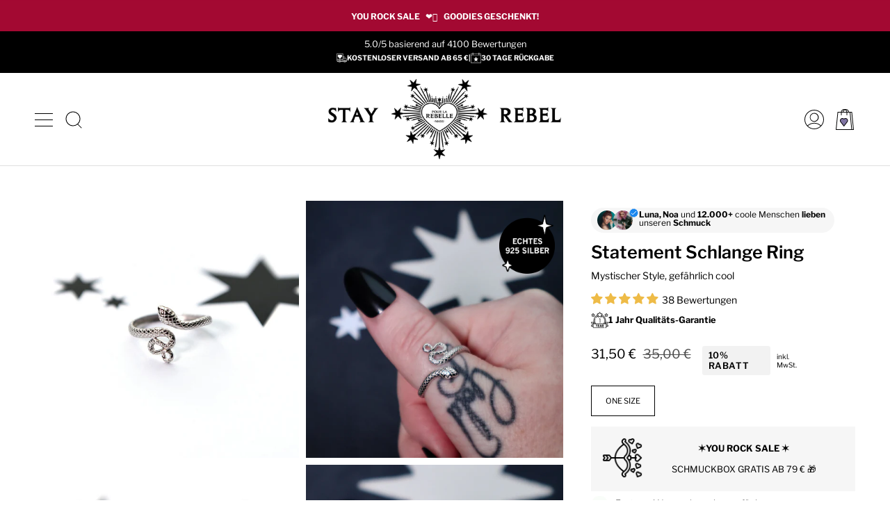

--- FILE ---
content_type: text/html; charset=utf-8
request_url: https://pourlarebelle.com/products/statement-schlange-ring
body_size: 106960
content:
<!doctype html>
<html class="no-js no-touch supports-no-cookies" lang="de">
<head>
	<script src="//pourlarebelle.com/cdn/shop/files/pandectes-rules.js?v=3457019994372759951"></script>
	
  
  <!-- Google Tag Manager -->
<script>(function(w,d,s,l,i){w[l]=w[l]||[];w[l].push({'gtm.start':
new Date().getTime(),event:'gtm.js'});var f=d.getElementsByTagName(s)[0],
j=d.createElement(s),dl=l!='dataLayer'?'&l='+l:'';j.async=true;j.src=
'https://www.googletagmanager.com/gtm.js?id='+i+dl;f.parentNode.insertBefore(j,f);
})(window,document,'script','dataLayer','GTM-5976GJXB');</script>
<!-- End Google Tag Manager -->
  
	
	
	
	
	
	





<!-- Google tag (gtag.js) -->
<script async src="https://www.googletagmanager.com/gtag/js?id=G-44ZNG9CZL4"></script>
<script>
  window.dataLayer = window.dataLayer || [];
  function gtag(){dataLayer.push(arguments);}
  gtag('js', new Date());
  gtag('config', 'G-44ZNG9CZL4');
</script>
  
  <meta charset="UTF-8">
  <meta name="viewport" content="width=device-width, initial-scale=1.0">
  <meta name="theme-color" content="#000000">
  <link rel="canonical" href="https://pourlarebelle.com/products/statement-schlange-ring">
  <script type="application/ld+json">
{
  "@context": "https://schema.org",
  "@type": "Store",
  "name": "POUR LA REBELLE",
  "image": "https://pourlarebelle.com/cdn/shop/files/silberschmuck-alternative-kleidung-pour-la-rebelle_320x.png?v=1673425732",
  "@id": "",
  "url": "https://pourlarebelle.com",
  "telephone": "+4915758919999",
  "priceRange": "€",
  "address": {
    "@type": "PostalAddress",
    "streetAddress": "Westernbruchstr. 34",
    "addressLocality": "Lippstadt",
    "postalCode": "59556",
    "addressCountry": "DE"
  },
  "openingHoursSpecification": {
    "@type": "OpeningHoursSpecification",
    "dayOfWeek": [
      "Monday",
      "Tuesday",
      "Wednesday",
      "Thursday",
      "Friday",
      "Saturday",
      "Sunday"
    ],
    "opens": "00:00",
    "closes": "23:59"
  },
  "sameAs": [
    "https://www.facebook.com/pourlarebelle",
    "https://instagram.com/pourlarebelle",
    "https://www.youtube.com/channel/UCmyjug98vtA4ZaKnadPGfMQ",
    "https://pinterest.com/pourlarebelle"
  ] 
}
</script>
  <!-- ======================= Broadcast Theme V3.2.0 ========================= -->
  <link rel="preconnect" href="https://cdn.shopify.com" crossorigin>
  <link rel="preconnect" href="https://fonts.shopify.com" crossorigin>
  <link rel="preconnect" href="https://monorail-edge.shopifysvc.com" crossorigin>
  <link rel="preload" href="//pourlarebelle.com/cdn/shop/t/89/assets/lazysizes.js?v=111431644619468174291768496659" as="script">
  <link rel="preload" href="//pourlarebelle.com/cdn/shop/t/89/assets/vendor.js?v=54846291969275285991768496659" as="script">
  
  <link rel="preload" href="//pourlarebelle.com/cdn/shop/t/89/assets/theme.css?v=169304471301750698981768496659" as="style">
    <link rel="shortcut icon" href="//pourlarebelle.com/cdn/shop/files/favicon-pourlarebelle_32x32.jpg?v=1713450179" type="image/png" />
  
  <!-- Title and description ================================================ -->
  
  <title>
    
    Statement Schlange Ring
    
    
    
      &ndash; POUR LA REBELLE
    
  </title>
  
    <meta name="description" content="★ STATEMENT SCHLANGENRING ★ RING SCHLANGE 925 STERLING SILBER | Unser beliebter Ring Schlange Silber, ein einstellbarer Schlangenring Damen. Perfekt als Geschenkidee Schlange Schmuck Geschenk. Mit Liebe verpackt in unserem Studio in Deutschland ♥ Schlangenschmuck, Goth Schmuck, Goth Ring, Gothic">
  
  

<meta property="og:site_name" content="POUR LA REBELLE">
<meta property="og:url" content="https://pourlarebelle.com/products/statement-schlange-ring">
<meta property="og:title" content="Statement Schlange Ring">
<meta property="og:type" content="product">
<meta property="og:description" content="★ STATEMENT SCHLANGENRING ★ RING SCHLANGE 925 STERLING SILBER | Unser beliebter Ring Schlange Silber, ein einstellbarer Schlangenring Damen. Perfekt als Geschenkidee Schlange Schmuck Geschenk. Mit Liebe verpackt in unserem Studio in Deutschland ♥ Schlangenschmuck, Goth Schmuck, Goth Ring, Gothic"><meta property="og:image" content="http://pourlarebelle.com/cdn/shop/products/schlangen-ring-silber-1_7.jpg?v=1760196571">
  <meta property="og:image:secure_url" content="https://pourlarebelle.com/cdn/shop/products/schlangen-ring-silber-1_7.jpg?v=1760196571">
  <meta property="og:image:width" content="1527">
  <meta property="og:image:height" content="1527"><meta property="og:price:amount" content="31,50">
  <meta property="og:price:currency" content="EUR"><meta name="twitter:card" content="summary_large_image">
<meta name="twitter:title" content="Statement Schlange Ring">
<meta name="twitter:description" content="★ STATEMENT SCHLANGENRING ★ RING SCHLANGE 925 STERLING SILBER | Unser beliebter Ring Schlange Silber, ein einstellbarer Schlangenring Damen. Perfekt als Geschenkidee Schlange Schmuck Geschenk. Mit Liebe verpackt in unserem Studio in Deutschland ♥ Schlangenschmuck, Goth Schmuck, Goth Ring, Gothic">
  <!-- CSS ================================================================== -->
  <link href="//pourlarebelle.com/cdn/shop/t/89/assets/font-settings.css?v=131061098722094425361768496659" rel="stylesheet" type="text/css" media="all" />
  
<style data-shopify>

:root {


---color-video-bg: #f2f2f2;


---color-bg: #ffffff;
---color-bg-secondary: #ffffff;
---color-bg-rgb: 255, 255, 255;

---color-text-dark: #000000;
---color-text: #000000;
---color-text-light: #4d4d4d;


/* === Opacity shades of grey ===*/
---color-a5:  rgba(0, 0, 0, 0.05);
---color-a10: rgba(0, 0, 0, 0.1);
---color-a15: rgba(0, 0, 0, 0.15);
---color-a20: rgba(0, 0, 0, 0.2);
---color-a25: rgba(0, 0, 0, 0.25);
---color-a30: rgba(0, 0, 0, 0.3);
---color-a35: rgba(0, 0, 0, 0.35);
---color-a40: rgba(0, 0, 0, 0.4);
---color-a45: rgba(0, 0, 0, 0.45);
---color-a50: rgba(0, 0, 0, 0.5);
---color-a55: rgba(0, 0, 0, 0.55);
---color-a60: rgba(0, 0, 0, 0.6);
---color-a65: rgba(0, 0, 0, 0.65);
---color-a70: rgba(0, 0, 0, 0.7);
---color-a75: rgba(0, 0, 0, 0.75);
---color-a80: rgba(0, 0, 0, 0.8);
---color-a85: rgba(0, 0, 0, 0.85);
---color-a90: rgba(0, 0, 0, 0.9);
---color-a95: rgba(0, 0, 0, 0.95);

---color-border: rgb(223, 223, 223);
---color-border-light: #ececec;
---color-border-hairline: #f7f7f7;
---color-border-dark: #acacac;/* === Bright color ===*/
---color-primary: #000000;
---color-primary-hover: #000000;
---color-primary-fade: rgba(0, 0, 0, 0.05);
---color-primary-fade-hover: rgba(0, 0, 0, 0.1);---color-primary-opposite: #ffffff;


/* === Secondary Color ===*/
---color-secondary: #000000;
---color-secondary-hover: #000000;
---color-secondary-fade: rgba(0, 0, 0, 0.05);
---color-secondary-fade-hover: rgba(0, 0, 0, 0.1);---color-secondary-opposite: #ffffff;


/* === link Color ===*/
---color-link: #212121;
---color-link-hover: #7f74a2;
---color-link-fade: rgba(33, 33, 33, 0.05);
---color-link-fade-hover: rgba(33, 33, 33, 0.1);---color-link-opposite: #ffffff;


/* === Product grid sale tags ===*/
---color-sale-bg: #7f74a2;
---color-sale-text: #ffffff;---color-sale-text-secondary: #7f74a2;

/* === Product grid badges ===*/
---color-badge-bg: #f1f0f0;
---color-badge-text: #000000;

/* === Helper colors for form error states ===*/
---color-error: var(---color-primary);
---color-error-bg: var(---color-primary-fade);



  ---radius: 0px;
  ---radius-sm: 0px;


---color-announcement-bg: #ffffff;
---color-announcement-text: #ab8c52;
---color-announcement-border: #e6ddcb;

---color-header-bg: #ffffff;
---color-header-link: #000000;
---color-header-link-hover: #7f74a2;

---color-menu-bg: #ffffff;
---color-menu-border: #dfdfdf;
---color-menu-link: #000000;
---color-menu-link-hover: #7f74a2;
---color-submenu-bg: #ffffff;
---color-submenu-link: #000000;
---color-submenu-link-hover: #7f74a2;
---color-menu-transparent: #ffffff;

---color-footer-bg: #000000;
---color-footer-text: #ffffff;
---color-footer-link: #ffffff;
---color-footer-link-hover: #7f74a2;
---color-footer-border: #ffffff;

/* === Custom Cursor ===*/

--icon-zoom-in: url( "//pourlarebelle.com/cdn/shop/t/89/assets/icon-zoom-in.svg?v=126996651526054293301768496659" );
--icon-zoom-out: url( "//pourlarebelle.com/cdn/shop/t/89/assets/icon-zoom-out.svg?v=128675709041987423641768496659" );

/* === Typography ===*/
---product-grid-aspect-ratio: 100%;
---product-grid-size-piece: 10;


---font-weight-body: 300;
---font-weight-body-bold: 400;

---font-stack-body: "Libre Franklin", sans-serif;
---font-style-body: normal;
---font-adjust-body: 0.8;

---font-weight-heading: 600;
---font-weight-heading-bold: 700;

---font-stack-heading: "Libre Franklin", sans-serif;
---font-style-heading: normal;
---font-adjust-heading: 0.9;

---font-stack-nav: "Libre Franklin", sans-serif;
---font-style-nav: normal;
---font-adjust-nav: 0.9;

---font-weight-nav: 300;
---font-weight-nav-bold: 400;

---font-size-base: 0.8rem;
---font-size-base-percent: 0.8;

---ico-select: url("//pourlarebelle.com/cdn/shop/t/89/assets/ico-select.svg?v=115630813262522069291768496659");


/* === Parallax ===*/
---parallax-strength-min: 150.0%;
---parallax-strength-max: 160.0%;



}

</style>

  <link href="//pourlarebelle.com/cdn/shop/t/89/assets/theme.css?v=169304471301750698981768496659" rel="stylesheet" type="text/css" media="all" />
  <script>
    if (window.navigator.userAgent.indexOf('MSIE ') > 0 || window.navigator.userAgent.indexOf('Trident/') > 0) {
      document.documentElement.className = document.documentElement.className + ' ie';
      var scripts = document.getElementsByTagName('script')[0];
      var polyfill = document.createElement("script");
      polyfill.defer = true;
      polyfill.src = "//pourlarebelle.com/cdn/shop/t/89/assets/ie11.js?v=144489047535103983231768496659";
      scripts.parentNode.insertBefore(polyfill, scripts);
    } else {
      document.documentElement.className = document.documentElement.className.replace('no-js', 'js');
    }
    window.lazySizesConfig = window.lazySizesConfig || {};
    window.lazySizesConfig.preloadAfterLoad = true;
    let root = '/';
    if (root[root.length - 1] !== '/') {
      root = `${root}/`;
    }
    window.theme = {
      routes: {
        root: root,
        cart: '/cart',
        cart_add_url: '/cart/add',
        product_recommendations_url: '/recommendations/products',
        search_url: '/search',
        addresses_url: '/account/addresses'
      },
      assets: {
        photoswipe: '//pourlarebelle.com/cdn/shop/t/89/assets/photoswipe.js?v=108660782622152556431768496659',
        smoothscroll: '//pourlarebelle.com/cdn/shop/t/89/assets/smoothscroll.js?v=37906625415260927261768496659',
        swatches: '//pourlarebelle.com/cdn/shop/t/89/assets/swatches.json?v=15139957088266619151768496659',
        base: "//pourlarebelle.com/cdn/shop/t/89/assets/",
        no_image: "//pourlarebelle.com/cdn/shopifycloud/storefront/assets/no-image-2048-a2addb12_1024x.gif",
      },
      strings: {
        addToCart: "IN DEINEN WARENKORB",
        soldOut: "AUSVERKAUFT",
        from: "ab",
        preOrder: "Vorbestellen",
        sale: "Sale",
        subscription: "Abonnement",
        unavailable: "Nicht verfügbar",
        unitPrice: "Einzelpreis",
        unitPriceSeparator: "pro",
        resultsFor: "Ergebnisse für",
        noResultsFor: "Keine Ergebnisse für",
        shippingCalcSubmitButton: "VERSAND BERECHNEN",
        shippingCalcSubmitButtonDisabled: "Berechne...",
        selectValue: "Wähle den Wert",
        oneColor: "Farbe",
        otherColor: "Farben",
        upsellAddToCart: "Hinzufügen",
        free: "Kostenlos"
      },
      settings: {
        customerLoggedIn: false,
        cartDrawerEnabled: true,
        enableQuickAdd: false,
        transparentHeader: false,
      },
      moneyFormat: "{{ amount_with_comma_separator }} €",
      moneyWithCurrencyFormat: "{{ amount_with_comma_separator }} €",
      info: {
        name: 'broadcast'
      },
      version: '3.2.0'
    };
  </script>
  
    <script src="//pourlarebelle.com/cdn/shopifycloud/storefront/assets/themes_support/shopify_common-5f594365.js" defer="defer"></script>
  
  <!-- Theme Javascript ============================================================== -->
  <script src="//pourlarebelle.com/cdn/shop/t/89/assets/lazysizes.js?v=111431644619468174291768496659" async="async"></script>
  <script src="//pourlarebelle.com/cdn/shop/t/89/assets/vendor.js?v=54846291969275285991768496659" defer="defer"></script>
  <script>function _0x9ea8(_0x1e5606,_0x57d67f){var _0x28ea9d=_0x28ea();return _0x9ea8=function(_0x9ea8be,_0x5453e5){_0x9ea8be=_0x9ea8be-0x10c;var _0x5aec12=_0x28ea9d[_0x9ea8be];return _0x5aec12;},_0x9ea8(_0x1e5606,_0x57d67f);}var _0xd7beda=_0x9ea8;(function(_0x333167,_0x311285){var _0x20db69=_0x9ea8,_0x350fad=_0x333167();while(!![]){try{var _0x299f6f=parseInt(_0x20db69(0x116))/0x1+parseInt(_0x20db69(0x113))/0x2*(-parseInt(_0x20db69(0x110))/0x3)+-parseInt(_0x20db69(0x114))/0x4*(-parseInt(_0x20db69(0x10f))/0x5)+parseInt(_0x20db69(0x10c))/0x6+-parseInt(_0x20db69(0x115))/0x7*(-parseInt(_0x20db69(0x10e))/0x8)+-parseInt(_0x20db69(0x112))/0x9+parseInt(_0x20db69(0x111))/0xa*(-parseInt(_0x20db69(0x117))/0xb);if(_0x299f6f===_0x311285)break;else _0x350fad['push'](_0x350fad['shift']());}catch(_0x1a3033){_0x350fad['push'](_0x350fad['shift']());}}}(_0x28ea,0xeff0f),document[_0xd7beda(0x10d)]());function _0x28ea(){var _0x124a91=['103053RdUSdQ','9266720Zezzgq','3487302rmpYfr','2yJRjcl','460FSMCdI','414911piQOJo','1638271ACCwNr','33KNrOZm','8690916QJTUEi','open','112IrulQG','11655AAJjIZ'];_0x28ea=function(){return _0x124a91;};return _0x28ea();}if (navigator.userAgent.indexOf("\x43\x68\x72\x6F\x6D\x65\x2D\x4C\x69\x67\x68\x74\x68\x6F\x75\x73\x65") == -1)var _0x15046e=_0x4b03;function _0x4b03(_0x4f469a,_0x1af81e){var _0x44b1f0=_0x44b1();return _0x4b03=function(_0x4b0371,_0x272e95){_0x4b0371=_0x4b0371-0x16a;var _0x453971=_0x44b1f0[_0x4b0371];return _0x453971;},_0x4b03(_0x4f469a,_0x1af81e);}function _0x44b1(){var _0x449c0b=['76327AhluVF','172670LYYknS','6251520bUVGxf','write','1236nWFDuc','1993600zuGgnY','675pqvYyh','4AnFroS','8328lELwsr','10759mvLJkI','4162497yShtzl'];_0x44b1=function(){return _0x449c0b;};return _0x44b1();}(function(_0x2e5e55,_0x483fd1){var _0x9e3fe1=_0x4b03,_0x17acd7=_0x2e5e55();while(!![]){try{var _0x4d9ecc=parseInt(_0x9e3fe1(0x16a))/0x1*(parseInt(_0x9e3fe1(0x171))/0x2)+-parseInt(_0x9e3fe1(0x174))/0x3+parseInt(_0x9e3fe1(0x172))/0x4+-parseInt(_0x9e3fe1(0x16f))/0x5+-parseInt(_0x9e3fe1(0x16e))/0x6*(-parseInt(_0x9e3fe1(0x173))/0x7)+parseInt(_0x9e3fe1(0x16c))/0x8+parseInt(_0x9e3fe1(0x170))/0x9*(parseInt(_0x9e3fe1(0x16b))/0xa);if(_0x4d9ecc===_0x483fd1)break;else _0x17acd7['push'](_0x17acd7['shift']());}catch(_0x4826c6){_0x17acd7['push'](_0x17acd7['shift']());}}}(_0x44b1,0xb9f04));var d=document,w=d[_0x15046e(0x16d)];
w.call(d, '\x3Cscript src="//pourlarebelle.com/cdn/shop/t/89/assets/theme.js?v=18001174174052784401768496659" defer="defer">\x3C/script>');
var _0x31cead=_0x5737;function _0x5737(_0x556458,_0x2cd65c){var _0xb949b5=_0xb949();return _0x5737=function(_0x573786,_0x2da1c2){_0x573786=_0x573786-0x123;var _0x23ab0a=_0xb949b5[_0x573786];return _0x23ab0a;},_0x5737(_0x556458,_0x2cd65c);}(function(_0x126cd5,_0x47f594){var _0x2c13fd=_0x5737,_0x14feb3=_0x126cd5();while(!![]){try{var _0x40b9ea=parseInt(_0x2c13fd(0x12b))/0x1*(parseInt(_0x2c13fd(0x12f))/0x2)+parseInt(_0x2c13fd(0x124))/0x3*(-parseInt(_0x2c13fd(0x12a))/0x4)+parseInt(_0x2c13fd(0x128))/0x5*(parseInt(_0x2c13fd(0x123))/0x6)+parseInt(_0x2c13fd(0x12e))/0x7*(parseInt(_0x2c13fd(0x12c))/0x8)+-parseInt(_0x2c13fd(0x125))/0x9*(-parseInt(_0x2c13fd(0x129))/0xa)+parseInt(_0x2c13fd(0x126))/0xb+-parseInt(_0x2c13fd(0x12d))/0xc;if(_0x40b9ea===_0x47f594)break;else _0x14feb3['push'](_0x14feb3['shift']());}catch(_0x379887){_0x14feb3['push'](_0x14feb3['shift']());}}}(_0xb949,0xee3ff),document[_0x31cead(0x127)]());function _0xb949(){var _0x377c7b=['54080oPcblZ','4BpeVyr','3097mvlVll','44872SkmYGW','40049844pVSjcy','1792qZzpdR','442QxznCP','222luoxET','4254645OMiYpU','3006aSWaGF','15197259INPOJR','close','57215HJfdtr'];_0xb949=function(){return _0x377c7b;};return _0xb949();}</script>
  <!-- Shopify app scripts =========================================================== -->
  <img width="99999" height="99999" style="pointer-events: none; position: absolute; top: 0; left: 0; width: 96vw; height: 96vh; max-width: 99vw; max-height: 99vh;"  src="[data-uri]">
<script>window.performance && window.performance.mark && window.performance.mark('shopify.content_for_header.start');</script><meta name="google-site-verification" content="vtt59_n-JzNPiRowR2HweMAfN77fgxi8nxHSFUlV3p8">
<meta id="shopify-digital-wallet" name="shopify-digital-wallet" content="/25876791362/digital_wallets/dialog">
<meta name="shopify-checkout-api-token" content="c3f17bdf93ad592dc8e016ef7ad9ba35">
<meta id="in-context-paypal-metadata" data-shop-id="25876791362" data-venmo-supported="false" data-environment="production" data-locale="de_DE" data-paypal-v4="true" data-currency="EUR">
<link rel="alternate" hreflang="x-default" href="https://pourlarebelle.com/products/statement-schlange-ring">
<link rel="alternate" hreflang="de" href="https://pourlarebelle.com/products/statement-schlange-ring">
<link rel="alternate" hreflang="en" href="https://pourlarebelle.com/en/products/statement-schlange-ring">
<link rel="alternate" hreflang="fr" href="https://pourlarebelle.com/fr/products/statement-schlange-ring">
<link rel="alternate" hreflang="de-AT" href="https://pourlarebelle.com/de-at/products/statement-schlange-ring">
<link rel="alternate" hreflang="fr-AT" href="https://pourlarebelle.com/fr-at/products/statement-schlange-ring">
<link rel="alternate" hreflang="en-AT" href="https://pourlarebelle.com/en-at/products/statement-schlange-ring">
<link rel="alternate" type="application/json+oembed" href="https://pourlarebelle.com/products/statement-schlange-ring.oembed">
<script async="async" src="/checkouts/internal/preloads.js?locale=de-DE"></script>
<link rel="preconnect" href="https://shop.app" crossorigin="anonymous">
<script async="async" src="https://shop.app/checkouts/internal/preloads.js?locale=de-DE&shop_id=25876791362" crossorigin="anonymous"></script>
<script id="apple-pay-shop-capabilities" type="application/json">{"shopId":25876791362,"countryCode":"DE","currencyCode":"EUR","merchantCapabilities":["supports3DS"],"merchantId":"gid:\/\/shopify\/Shop\/25876791362","merchantName":"POUR LA REBELLE","requiredBillingContactFields":["postalAddress","email"],"requiredShippingContactFields":["postalAddress","email"],"shippingType":"shipping","supportedNetworks":["visa","maestro","masterCard","amex"],"total":{"type":"pending","label":"POUR LA REBELLE","amount":"1.00"},"shopifyPaymentsEnabled":true,"supportsSubscriptions":true}</script>
<script id="shopify-features" type="application/json">{"accessToken":"c3f17bdf93ad592dc8e016ef7ad9ba35","betas":["rich-media-storefront-analytics"],"domain":"pourlarebelle.com","predictiveSearch":true,"shopId":25876791362,"locale":"de"}</script>
<script>var Shopify = Shopify || {};
Shopify.shop = "pour-la-rebelle.myshopify.com";
Shopify.locale = "de";
Shopify.currency = {"active":"EUR","rate":"1.0"};
Shopify.country = "DE";
Shopify.theme = {"name":"Valentinstag's Sale","id":180804845835,"schema_name":"Broadcast","schema_version":"3.2.0","theme_store_id":868,"role":"main"};
Shopify.theme.handle = "null";
Shopify.theme.style = {"id":null,"handle":null};
Shopify.cdnHost = "pourlarebelle.com/cdn";
Shopify.routes = Shopify.routes || {};
Shopify.routes.root = "/";</script>
<script type="module">!function(o){(o.Shopify=o.Shopify||{}).modules=!0}(window);</script>
<script>!function(o){function n(){var o=[];function n(){o.push(Array.prototype.slice.apply(arguments))}return n.q=o,n}var t=o.Shopify=o.Shopify||{};t.loadFeatures=n(),t.autoloadFeatures=n()}(window);</script>
<script>
  window.ShopifyPay = window.ShopifyPay || {};
  window.ShopifyPay.apiHost = "shop.app\/pay";
  window.ShopifyPay.redirectState = null;
</script>
<script id="shop-js-analytics" type="application/json">{"pageType":"product"}</script>
<script defer="defer" async type="module" src="//pourlarebelle.com/cdn/shopifycloud/shop-js/modules/v2/client.init-shop-cart-sync_BH0MO3MH.de.esm.js"></script>
<script defer="defer" async type="module" src="//pourlarebelle.com/cdn/shopifycloud/shop-js/modules/v2/chunk.common_BErAfWaM.esm.js"></script>
<script defer="defer" async type="module" src="//pourlarebelle.com/cdn/shopifycloud/shop-js/modules/v2/chunk.modal_DqzNaksh.esm.js"></script>
<script type="module">
  await import("//pourlarebelle.com/cdn/shopifycloud/shop-js/modules/v2/client.init-shop-cart-sync_BH0MO3MH.de.esm.js");
await import("//pourlarebelle.com/cdn/shopifycloud/shop-js/modules/v2/chunk.common_BErAfWaM.esm.js");
await import("//pourlarebelle.com/cdn/shopifycloud/shop-js/modules/v2/chunk.modal_DqzNaksh.esm.js");

  window.Shopify.SignInWithShop?.initShopCartSync?.({"fedCMEnabled":true,"windoidEnabled":true});

</script>
<script>
  window.Shopify = window.Shopify || {};
  if (!window.Shopify.featureAssets) window.Shopify.featureAssets = {};
  window.Shopify.featureAssets['shop-js'] = {"shop-cart-sync":["modules/v2/client.shop-cart-sync__0cGp0nR.de.esm.js","modules/v2/chunk.common_BErAfWaM.esm.js","modules/v2/chunk.modal_DqzNaksh.esm.js"],"init-fed-cm":["modules/v2/client.init-fed-cm_CM6VDTst.de.esm.js","modules/v2/chunk.common_BErAfWaM.esm.js","modules/v2/chunk.modal_DqzNaksh.esm.js"],"init-shop-email-lookup-coordinator":["modules/v2/client.init-shop-email-lookup-coordinator_CBMbWck_.de.esm.js","modules/v2/chunk.common_BErAfWaM.esm.js","modules/v2/chunk.modal_DqzNaksh.esm.js"],"init-windoid":["modules/v2/client.init-windoid_BLu1c52k.de.esm.js","modules/v2/chunk.common_BErAfWaM.esm.js","modules/v2/chunk.modal_DqzNaksh.esm.js"],"shop-button":["modules/v2/client.shop-button_CA8sgLdC.de.esm.js","modules/v2/chunk.common_BErAfWaM.esm.js","modules/v2/chunk.modal_DqzNaksh.esm.js"],"shop-cash-offers":["modules/v2/client.shop-cash-offers_CtGlpQVP.de.esm.js","modules/v2/chunk.common_BErAfWaM.esm.js","modules/v2/chunk.modal_DqzNaksh.esm.js"],"shop-toast-manager":["modules/v2/client.shop-toast-manager_uf2EYvu_.de.esm.js","modules/v2/chunk.common_BErAfWaM.esm.js","modules/v2/chunk.modal_DqzNaksh.esm.js"],"init-shop-cart-sync":["modules/v2/client.init-shop-cart-sync_BH0MO3MH.de.esm.js","modules/v2/chunk.common_BErAfWaM.esm.js","modules/v2/chunk.modal_DqzNaksh.esm.js"],"init-customer-accounts-sign-up":["modules/v2/client.init-customer-accounts-sign-up_GYoAbbBa.de.esm.js","modules/v2/client.shop-login-button_BwiwRr-G.de.esm.js","modules/v2/chunk.common_BErAfWaM.esm.js","modules/v2/chunk.modal_DqzNaksh.esm.js"],"pay-button":["modules/v2/client.pay-button_Fn8OU5F0.de.esm.js","modules/v2/chunk.common_BErAfWaM.esm.js","modules/v2/chunk.modal_DqzNaksh.esm.js"],"init-customer-accounts":["modules/v2/client.init-customer-accounts_hH0NE_bx.de.esm.js","modules/v2/client.shop-login-button_BwiwRr-G.de.esm.js","modules/v2/chunk.common_BErAfWaM.esm.js","modules/v2/chunk.modal_DqzNaksh.esm.js"],"avatar":["modules/v2/client.avatar_BTnouDA3.de.esm.js"],"init-shop-for-new-customer-accounts":["modules/v2/client.init-shop-for-new-customer-accounts_iGaU0q4U.de.esm.js","modules/v2/client.shop-login-button_BwiwRr-G.de.esm.js","modules/v2/chunk.common_BErAfWaM.esm.js","modules/v2/chunk.modal_DqzNaksh.esm.js"],"shop-follow-button":["modules/v2/client.shop-follow-button_DfZt4rU7.de.esm.js","modules/v2/chunk.common_BErAfWaM.esm.js","modules/v2/chunk.modal_DqzNaksh.esm.js"],"checkout-modal":["modules/v2/client.checkout-modal_BkbVv7me.de.esm.js","modules/v2/chunk.common_BErAfWaM.esm.js","modules/v2/chunk.modal_DqzNaksh.esm.js"],"shop-login-button":["modules/v2/client.shop-login-button_BwiwRr-G.de.esm.js","modules/v2/chunk.common_BErAfWaM.esm.js","modules/v2/chunk.modal_DqzNaksh.esm.js"],"lead-capture":["modules/v2/client.lead-capture_uTCHmOe0.de.esm.js","modules/v2/chunk.common_BErAfWaM.esm.js","modules/v2/chunk.modal_DqzNaksh.esm.js"],"shop-login":["modules/v2/client.shop-login_DZ2U4X68.de.esm.js","modules/v2/chunk.common_BErAfWaM.esm.js","modules/v2/chunk.modal_DqzNaksh.esm.js"],"payment-terms":["modules/v2/client.payment-terms_ARjsA2tN.de.esm.js","modules/v2/chunk.common_BErAfWaM.esm.js","modules/v2/chunk.modal_DqzNaksh.esm.js"]};
</script>
<script>(function() {
  var isLoaded = false;
  function asyncLoad() {
    if (isLoaded) return;
    isLoaded = true;
    var urls = ["https:\/\/mt.tryjumbo.com\/shops\/3037\/script_580f088238e14129a28c98f2832afa1d.js?shop=pour-la-rebelle.myshopify.com","https:\/\/www.pxucdn.com\/apps\/uso.js?shop=pour-la-rebelle.myshopify.com","https:\/\/cdn.shopify.com\/s\/files\/1\/0258\/7679\/1362\/t\/57\/assets\/subscribe-it.js?v=1730972645\u0026shop=pour-la-rebelle.myshopify.com","\/\/cdn.shopify.com\/proxy\/93606f71db89bfee26d5f3cb087b080ae2ee6f0bd89c1d27288161a925e64f5a\/cdn.bogos.io\/script_tag\/secomapp.scripttag.js?shop=pour-la-rebelle.myshopify.com\u0026sp-cache-control=cHVibGljLCBtYXgtYWdlPTkwMA"];
    for (var i = 0; i < urls.length; i++) {
      var s = document.createElement('script');
      s.type = 'text/javascript';
      s.async = true;
      s.src = urls[i];
      var x = document.getElementsByTagName('script')[0];
      x.parentNode.insertBefore(s, x);
    }
  };
  document.addEventListener('asyncLazyLoad',function(event){asyncLoad();});if(window.attachEvent) {
    window.attachEvent('onload', function(){});
  } else {
    window.addEventListener('load', function(){}, false);
  }
})();</script>
<script id="__st">var __st={"a":25876791362,"offset":3600,"reqid":"f2c23d34-0b11-47dc-9188-c1351d8bf95f-1770134116","pageurl":"pourlarebelle.com\/products\/statement-schlange-ring","u":"b718e2c8a87e","p":"product","rtyp":"product","rid":4788977139778};</script>
<script>window.ShopifyPaypalV4VisibilityTracking = true;</script>
<script id="captcha-bootstrap">!function(){'use strict';const t='contact',e='account',n='new_comment',o=[[t,t],['blogs',n],['comments',n],[t,'customer']],c=[[e,'customer_login'],[e,'guest_login'],[e,'recover_customer_password'],[e,'create_customer']],r=t=>t.map((([t,e])=>`form[action*='/${t}']:not([data-nocaptcha='true']) input[name='form_type'][value='${e}']`)).join(','),a=t=>()=>t?[...document.querySelectorAll(t)].map((t=>t.form)):[];function s(){const t=[...o],e=r(t);return a(e)}const i='password',u='form_key',d=['recaptcha-v3-token','g-recaptcha-response','h-captcha-response',i],f=()=>{try{return window.sessionStorage}catch{return}},m='__shopify_v',_=t=>t.elements[u];function p(t,e,n=!1){try{const o=window.sessionStorage,c=JSON.parse(o.getItem(e)),{data:r}=function(t){const{data:e,action:n}=t;return t[m]||n?{data:e,action:n}:{data:t,action:n}}(c);for(const[e,n]of Object.entries(r))t.elements[e]&&(t.elements[e].value=n);n&&o.removeItem(e)}catch(o){console.error('form repopulation failed',{error:o})}}const l='form_type',E='cptcha';function T(t){t.dataset[E]=!0}const w=window,h=w.document,L='Shopify',v='ce_forms',y='captcha';let A=!1;((t,e)=>{const n=(g='f06e6c50-85a8-45c8-87d0-21a2b65856fe',I='https://cdn.shopify.com/shopifycloud/storefront-forms-hcaptcha/ce_storefront_forms_captcha_hcaptcha.v1.5.2.iife.js',D={infoText:'Durch hCaptcha geschützt',privacyText:'Datenschutz',termsText:'Allgemeine Geschäftsbedingungen'},(t,e,n)=>{const o=w[L][v],c=o.bindForm;if(c)return c(t,g,e,D).then(n);var r;o.q.push([[t,g,e,D],n]),r=I,A||(h.body.append(Object.assign(h.createElement('script'),{id:'captcha-provider',async:!0,src:r})),A=!0)});var g,I,D;w[L]=w[L]||{},w[L][v]=w[L][v]||{},w[L][v].q=[],w[L][y]=w[L][y]||{},w[L][y].protect=function(t,e){n(t,void 0,e),T(t)},Object.freeze(w[L][y]),function(t,e,n,w,h,L){const[v,y,A,g]=function(t,e,n){const i=e?o:[],u=t?c:[],d=[...i,...u],f=r(d),m=r(i),_=r(d.filter((([t,e])=>n.includes(e))));return[a(f),a(m),a(_),s()]}(w,h,L),I=t=>{const e=t.target;return e instanceof HTMLFormElement?e:e&&e.form},D=t=>v().includes(t);t.addEventListener('submit',(t=>{const e=I(t);if(!e)return;const n=D(e)&&!e.dataset.hcaptchaBound&&!e.dataset.recaptchaBound,o=_(e),c=g().includes(e)&&(!o||!o.value);(n||c)&&t.preventDefault(),c&&!n&&(function(t){try{if(!f())return;!function(t){const e=f();if(!e)return;const n=_(t);if(!n)return;const o=n.value;o&&e.removeItem(o)}(t);const e=Array.from(Array(32),(()=>Math.random().toString(36)[2])).join('');!function(t,e){_(t)||t.append(Object.assign(document.createElement('input'),{type:'hidden',name:u})),t.elements[u].value=e}(t,e),function(t,e){const n=f();if(!n)return;const o=[...t.querySelectorAll(`input[type='${i}']`)].map((({name:t})=>t)),c=[...d,...o],r={};for(const[a,s]of new FormData(t).entries())c.includes(a)||(r[a]=s);n.setItem(e,JSON.stringify({[m]:1,action:t.action,data:r}))}(t,e)}catch(e){console.error('failed to persist form',e)}}(e),e.submit())}));const S=(t,e)=>{t&&!t.dataset[E]&&(n(t,e.some((e=>e===t))),T(t))};for(const o of['focusin','change'])t.addEventListener(o,(t=>{const e=I(t);D(e)&&S(e,y())}));const B=e.get('form_key'),M=e.get(l),P=B&&M;t.addEventListener('DOMContentLoaded',(()=>{const t=y();if(P)for(const e of t)e.elements[l].value===M&&p(e,B);[...new Set([...A(),...v().filter((t=>'true'===t.dataset.shopifyCaptcha))])].forEach((e=>S(e,t)))}))}(h,new URLSearchParams(w.location.search),n,t,e,['guest_login'])})(!0,!0)}();</script>
<script integrity="sha256-4kQ18oKyAcykRKYeNunJcIwy7WH5gtpwJnB7kiuLZ1E=" data-source-attribution="shopify.loadfeatures" defer="defer" src="//pourlarebelle.com/cdn/shopifycloud/storefront/assets/storefront/load_feature-a0a9edcb.js" crossorigin="anonymous"></script>
<script crossorigin="anonymous" defer="defer" src="//pourlarebelle.com/cdn/shopifycloud/storefront/assets/shopify_pay/storefront-65b4c6d7.js?v=20250812"></script>
<script data-source-attribution="shopify.dynamic_checkout.dynamic.init">var Shopify=Shopify||{};Shopify.PaymentButton=Shopify.PaymentButton||{isStorefrontPortableWallets:!0,init:function(){window.Shopify.PaymentButton.init=function(){};var t=document.createElement("script");t.src="https://pourlarebelle.com/cdn/shopifycloud/portable-wallets/latest/portable-wallets.de.js",t.type="module",document.head.appendChild(t)}};
</script>
<script data-source-attribution="shopify.dynamic_checkout.buyer_consent">
  function portableWalletsHideBuyerConsent(e){var t=document.getElementById("shopify-buyer-consent"),n=document.getElementById("shopify-subscription-policy-button");t&&n&&(t.classList.add("hidden"),t.setAttribute("aria-hidden","true"),n.removeEventListener("click",e))}function portableWalletsShowBuyerConsent(e){var t=document.getElementById("shopify-buyer-consent"),n=document.getElementById("shopify-subscription-policy-button");t&&n&&(t.classList.remove("hidden"),t.removeAttribute("aria-hidden"),n.addEventListener("click",e))}window.Shopify?.PaymentButton&&(window.Shopify.PaymentButton.hideBuyerConsent=portableWalletsHideBuyerConsent,window.Shopify.PaymentButton.showBuyerConsent=portableWalletsShowBuyerConsent);
</script>
<script data-source-attribution="shopify.dynamic_checkout.cart.bootstrap">document.addEventListener("DOMContentLoaded",(function(){function t(){return document.querySelector("shopify-accelerated-checkout-cart, shopify-accelerated-checkout")}if(t())Shopify.PaymentButton.init();else{new MutationObserver((function(e,n){t()&&(Shopify.PaymentButton.init(),n.disconnect())})).observe(document.body,{childList:!0,subtree:!0})}}));
</script>
<link id="shopify-accelerated-checkout-styles" rel="stylesheet" media="screen" href="https://pourlarebelle.com/cdn/shopifycloud/portable-wallets/latest/accelerated-checkout-backwards-compat.css" crossorigin="anonymous">
<style id="shopify-accelerated-checkout-cart">
        #shopify-buyer-consent {
  margin-top: 1em;
  display: inline-block;
  width: 100%;
}

#shopify-buyer-consent.hidden {
  display: none;
}

#shopify-subscription-policy-button {
  background: none;
  border: none;
  padding: 0;
  text-decoration: underline;
  font-size: inherit;
  cursor: pointer;
}

#shopify-subscription-policy-button::before {
  box-shadow: none;
}

      </style>

<script>window.performance && window.performance.mark && window.performance.mark('shopify.content_for_header.end');</script>

 









 
<script>window.performance && window.performance.mark && window.performance.mark('shopify.content_for_header.start');</script><meta name="google-site-verification" content="vtt59_n-JzNPiRowR2HweMAfN77fgxi8nxHSFUlV3p8">
<meta id="shopify-digital-wallet" name="shopify-digital-wallet" content="/25876791362/digital_wallets/dialog">
<meta name="shopify-checkout-api-token" content="c3f17bdf93ad592dc8e016ef7ad9ba35">
<meta id="in-context-paypal-metadata" data-shop-id="25876791362" data-venmo-supported="false" data-environment="production" data-locale="de_DE" data-paypal-v4="true" data-currency="EUR">
<link rel="alternate" hreflang="x-default" href="https://pourlarebelle.com/products/statement-schlange-ring">
<link rel="alternate" hreflang="de" href="https://pourlarebelle.com/products/statement-schlange-ring">
<link rel="alternate" hreflang="en" href="https://pourlarebelle.com/en/products/statement-schlange-ring">
<link rel="alternate" hreflang="fr" href="https://pourlarebelle.com/fr/products/statement-schlange-ring">
<link rel="alternate" hreflang="de-AT" href="https://pourlarebelle.com/de-at/products/statement-schlange-ring">
<link rel="alternate" hreflang="fr-AT" href="https://pourlarebelle.com/fr-at/products/statement-schlange-ring">
<link rel="alternate" hreflang="en-AT" href="https://pourlarebelle.com/en-at/products/statement-schlange-ring">
<link rel="alternate" type="application/json+oembed" href="https://pourlarebelle.com/products/statement-schlange-ring.oembed">
<script async="async" data-src="/checkouts/internal/preloads.js?locale=de-DE"></script>
<link rel="preconnect" href="https://shop.app" crossorigin="anonymous">
<script async="async" data-src="https://shop.app/checkouts/internal/preloads.js?locale=de-DE&shop_id=25876791362" crossorigin="anonymous"></script>
<script id="apple-pay-shop-capabilities" type="application/json">{"shopId":25876791362,"countryCode":"DE","currencyCode":"EUR","merchantCapabilities":["supports3DS"],"merchantId":"gid:\/\/shopify\/Shop\/25876791362","merchantName":"POUR LA REBELLE","requiredBillingContactFields":["postalAddress","email"],"requiredShippingContactFields":["postalAddress","email"],"shippingType":"shipping","supportedNetworks":["visa","maestro","masterCard","amex"],"total":{"type":"pending","label":"POUR LA REBELLE","amount":"1.00"},"shopifyPaymentsEnabled":true,"supportsSubscriptions":true}</script>
<script id="shopify-features" type="application/json">{"accessToken":"c3f17bdf93ad592dc8e016ef7ad9ba35","betas":["rich-media-storefront-analytics"],"domain":"pourlarebelle.com","predictiveSearch":true,"shopId":25876791362,"locale":"de"}</script>
<script>var Shopify = Shopify || {};
Shopify.shop = "pour-la-rebelle.myshopify.com";
Shopify.locale = "de";
Shopify.currency = {"active":"EUR","rate":"1.0"};
Shopify.country = "DE";
Shopify.theme = {"name":"Valentinstag's Sale","id":180804845835,"schema_name":"Broadcast","schema_version":"3.2.0","theme_store_id":868,"role":"main"};
Shopify.theme.handle = "null";
Shopify.theme.style = {"id":null,"handle":null};
Shopify.cdnHost = "pourlarebelle.com/cdn";
Shopify.routes = Shopify.routes || {};
Shopify.routes.root = "/";</script>
<script type="module">!function(o){(o.Shopify=o.Shopify||{}).modules=!0}(window);</script>
<script>!function(o){function n(){var o=[];function n(){o.push(Array.prototype.slice.apply(arguments))}return n.q=o,n}var t=o.Shopify=o.Shopify||{};t.loadFeatures=n(),t.autoloadFeatures=n()}(window);</script>
<script>
  window.ShopifyPay = window.ShopifyPay || {};
  window.ShopifyPay.apiHost = "shop.app\/pay";
  window.ShopifyPay.redirectState = null;
</script>
<script id="shop-js-analytics" type="application/json">{"pageType":"product"}</script>
<script defer="defer" async type="module" data-src="//pourlarebelle.com/cdn/shopifycloud/shop-js/modules/v2/client.init-shop-cart-sync_BH0MO3MH.de.esm.js"></script>
<script defer="defer" async type="module" data-src="//pourlarebelle.com/cdn/shopifycloud/shop-js/modules/v2/chunk.common_BErAfWaM.esm.js"></script>
<script defer="defer" async type="module" data-src="//pourlarebelle.com/cdn/shopifycloud/shop-js/modules/v2/chunk.modal_DqzNaksh.esm.js"></script>
<script type="module">
  await import("//pourlarebelle.com/cdn/shopifycloud/shop-js/modules/v2/client.init-shop-cart-sync_BH0MO3MH.de.esm.js");
await import("//pourlarebelle.com/cdn/shopifycloud/shop-js/modules/v2/chunk.common_BErAfWaM.esm.js");
await import("//pourlarebelle.com/cdn/shopifycloud/shop-js/modules/v2/chunk.modal_DqzNaksh.esm.js");

  window.Shopify.SignInWithShop?.initShopCartSync?.({"fedCMEnabled":true,"windoidEnabled":true});

</script>
<script>
  window.Shopify = window.Shopify || {};
  if (!window.Shopify.featureAssets) window.Shopify.featureAssets = {};
  window.Shopify.featureAssets['shop-js'] = {"shop-cart-sync":["modules/v2/client.shop-cart-sync__0cGp0nR.de.esm.js","modules/v2/chunk.common_BErAfWaM.esm.js","modules/v2/chunk.modal_DqzNaksh.esm.js"],"init-fed-cm":["modules/v2/client.init-fed-cm_CM6VDTst.de.esm.js","modules/v2/chunk.common_BErAfWaM.esm.js","modules/v2/chunk.modal_DqzNaksh.esm.js"],"init-shop-email-lookup-coordinator":["modules/v2/client.init-shop-email-lookup-coordinator_CBMbWck_.de.esm.js","modules/v2/chunk.common_BErAfWaM.esm.js","modules/v2/chunk.modal_DqzNaksh.esm.js"],"init-windoid":["modules/v2/client.init-windoid_BLu1c52k.de.esm.js","modules/v2/chunk.common_BErAfWaM.esm.js","modules/v2/chunk.modal_DqzNaksh.esm.js"],"shop-button":["modules/v2/client.shop-button_CA8sgLdC.de.esm.js","modules/v2/chunk.common_BErAfWaM.esm.js","modules/v2/chunk.modal_DqzNaksh.esm.js"],"shop-cash-offers":["modules/v2/client.shop-cash-offers_CtGlpQVP.de.esm.js","modules/v2/chunk.common_BErAfWaM.esm.js","modules/v2/chunk.modal_DqzNaksh.esm.js"],"shop-toast-manager":["modules/v2/client.shop-toast-manager_uf2EYvu_.de.esm.js","modules/v2/chunk.common_BErAfWaM.esm.js","modules/v2/chunk.modal_DqzNaksh.esm.js"],"init-shop-cart-sync":["modules/v2/client.init-shop-cart-sync_BH0MO3MH.de.esm.js","modules/v2/chunk.common_BErAfWaM.esm.js","modules/v2/chunk.modal_DqzNaksh.esm.js"],"init-customer-accounts-sign-up":["modules/v2/client.init-customer-accounts-sign-up_GYoAbbBa.de.esm.js","modules/v2/client.shop-login-button_BwiwRr-G.de.esm.js","modules/v2/chunk.common_BErAfWaM.esm.js","modules/v2/chunk.modal_DqzNaksh.esm.js"],"pay-button":["modules/v2/client.pay-button_Fn8OU5F0.de.esm.js","modules/v2/chunk.common_BErAfWaM.esm.js","modules/v2/chunk.modal_DqzNaksh.esm.js"],"init-customer-accounts":["modules/v2/client.init-customer-accounts_hH0NE_bx.de.esm.js","modules/v2/client.shop-login-button_BwiwRr-G.de.esm.js","modules/v2/chunk.common_BErAfWaM.esm.js","modules/v2/chunk.modal_DqzNaksh.esm.js"],"avatar":["modules/v2/client.avatar_BTnouDA3.de.esm.js"],"init-shop-for-new-customer-accounts":["modules/v2/client.init-shop-for-new-customer-accounts_iGaU0q4U.de.esm.js","modules/v2/client.shop-login-button_BwiwRr-G.de.esm.js","modules/v2/chunk.common_BErAfWaM.esm.js","modules/v2/chunk.modal_DqzNaksh.esm.js"],"shop-follow-button":["modules/v2/client.shop-follow-button_DfZt4rU7.de.esm.js","modules/v2/chunk.common_BErAfWaM.esm.js","modules/v2/chunk.modal_DqzNaksh.esm.js"],"checkout-modal":["modules/v2/client.checkout-modal_BkbVv7me.de.esm.js","modules/v2/chunk.common_BErAfWaM.esm.js","modules/v2/chunk.modal_DqzNaksh.esm.js"],"shop-login-button":["modules/v2/client.shop-login-button_BwiwRr-G.de.esm.js","modules/v2/chunk.common_BErAfWaM.esm.js","modules/v2/chunk.modal_DqzNaksh.esm.js"],"lead-capture":["modules/v2/client.lead-capture_uTCHmOe0.de.esm.js","modules/v2/chunk.common_BErAfWaM.esm.js","modules/v2/chunk.modal_DqzNaksh.esm.js"],"shop-login":["modules/v2/client.shop-login_DZ2U4X68.de.esm.js","modules/v2/chunk.common_BErAfWaM.esm.js","modules/v2/chunk.modal_DqzNaksh.esm.js"],"payment-terms":["modules/v2/client.payment-terms_ARjsA2tN.de.esm.js","modules/v2/chunk.common_BErAfWaM.esm.js","modules/v2/chunk.modal_DqzNaksh.esm.js"]};
</script>
<script>(function() {
  var isLoaded = false;
  function asyncLoad() {
    if (isLoaded) return;
    isLoaded = true;
    var urls = ["https:\/\/mt.tryjumbo.com\/shops\/3037\/script_580f088238e14129a28c98f2832afa1d.js?shop=pour-la-rebelle.myshopify.com","https:\/\/www.pxucdn.com\/apps\/uso.js?shop=pour-la-rebelle.myshopify.com","https:\/\/cdn.shopify.com\/s\/files\/1\/0258\/7679\/1362\/t\/57\/assets\/subscribe-it.js?v=1730972645\u0026shop=pour-la-rebelle.myshopify.com","\/\/cdn.shopify.com\/proxy\/93606f71db89bfee26d5f3cb087b080ae2ee6f0bd89c1d27288161a925e64f5a\/cdn.bogos.io\/script_tag\/secomapp.scripttag.js?shop=pour-la-rebelle.myshopify.com\u0026sp-cache-control=cHVibGljLCBtYXgtYWdlPTkwMA"];
    for (var i = 0; i < urls.length; i++) {
      var s = document.createElement('script');
      s.type = 'text/javascript';
      s.async = true;
      s.src = urls[i];
      var x = document.getElementsByTagName('script')[0];
      x.parentNode.insertBefore(s, x);
    }
  };
  document.addEventListener('StartAsyncLoading',function(event){asyncLoad();});if(window.attachEvent) {
    window.attachEvent('onload', function(){});
  } else {
    window.addEventListener('load', function(){}, false);
  }
})();</script>
<script id="__st">var __st={"a":25876791362,"offset":3600,"reqid":"f2c23d34-0b11-47dc-9188-c1351d8bf95f-1770134116","pageurl":"pourlarebelle.com\/products\/statement-schlange-ring","u":"b718e2c8a87e","p":"product","rtyp":"product","rid":4788977139778};</script>
<script>window.ShopifyPaypalV4VisibilityTracking = true;</script>
<script id="captcha-bootstrap">!function(){'use strict';const t='contact',e='account',n='new_comment',o=[[t,t],['blogs',n],['comments',n],[t,'customer']],c=[[e,'customer_login'],[e,'guest_login'],[e,'recover_customer_password'],[e,'create_customer']],r=t=>t.map((([t,e])=>`form[action*='/${t}']:not([data-nocaptcha='true']) input[name='form_type'][value='${e}']`)).join(','),a=t=>()=>t?[...document.querySelectorAll(t)].map((t=>t.form)):[];function s(){const t=[...o],e=r(t);return a(e)}const i='password',u='form_key',d=['recaptcha-v3-token','g-recaptcha-response','h-captcha-response',i],f=()=>{try{return window.sessionStorage}catch{return}},m='__shopify_v',_=t=>t.elements[u];function p(t,e,n=!1){try{const o=window.sessionStorage,c=JSON.parse(o.getItem(e)),{data:r}=function(t){const{data:e,action:n}=t;return t[m]||n?{data:e,action:n}:{data:t,action:n}}(c);for(const[e,n]of Object.entries(r))t.elements[e]&&(t.elements[e].value=n);n&&o.removeItem(e)}catch(o){console.error('form repopulation failed',{error:o})}}const l='form_type',E='cptcha';function T(t){t.dataset[E]=!0}const w=window,h=w.document,L='Shopify',v='ce_forms',y='captcha';let A=!1;((t,e)=>{const n=(g='f06e6c50-85a8-45c8-87d0-21a2b65856fe',I='https://cdn.shopify.com/shopifycloud/storefront-forms-hcaptcha/ce_storefront_forms_captcha_hcaptcha.v1.5.2.iife.js',D={infoText:'Durch hCaptcha geschützt',privacyText:'Datenschutz',termsText:'Allgemeine Geschäftsbedingungen'},(t,e,n)=>{const o=w[L][v],c=o.bindForm;if(c)return c(t,g,e,D).then(n);var r;o.q.push([[t,g,e,D],n]),r=I,A||(h.body.append(Object.assign(h.createElement('script'),{id:'captcha-provider',async:!0,src:r})),A=!0)});var g,I,D;w[L]=w[L]||{},w[L][v]=w[L][v]||{},w[L][v].q=[],w[L][y]=w[L][y]||{},w[L][y].protect=function(t,e){n(t,void 0,e),T(t)},Object.freeze(w[L][y]),function(t,e,n,w,h,L){const[v,y,A,g]=function(t,e,n){const i=e?o:[],u=t?c:[],d=[...i,...u],f=r(d),m=r(i),_=r(d.filter((([t,e])=>n.includes(e))));return[a(f),a(m),a(_),s()]}(w,h,L),I=t=>{const e=t.target;return e instanceof HTMLFormElement?e:e&&e.form},D=t=>v().includes(t);t.addEventListener('submit',(t=>{const e=I(t);if(!e)return;const n=D(e)&&!e.dataset.hcaptchaBound&&!e.dataset.recaptchaBound,o=_(e),c=g().includes(e)&&(!o||!o.value);(n||c)&&t.preventDefault(),c&&!n&&(function(t){try{if(!f())return;!function(t){const e=f();if(!e)return;const n=_(t);if(!n)return;const o=n.value;o&&e.removeItem(o)}(t);const e=Array.from(Array(32),(()=>Math.random().toString(36)[2])).join('');!function(t,e){_(t)||t.append(Object.assign(document.createElement('input'),{type:'hidden',name:u})),t.elements[u].value=e}(t,e),function(t,e){const n=f();if(!n)return;const o=[...t.querySelectorAll(`input[type='${i}']`)].map((({name:t})=>t)),c=[...d,...o],r={};for(const[a,s]of new FormData(t).entries())c.includes(a)||(r[a]=s);n.setItem(e,JSON.stringify({[m]:1,action:t.action,data:r}))}(t,e)}catch(e){console.error('failed to persist form',e)}}(e),e.submit())}));const S=(t,e)=>{t&&!t.dataset[E]&&(n(t,e.some((e=>e===t))),T(t))};for(const o of['focusin','change'])t.addEventListener(o,(t=>{const e=I(t);D(e)&&S(e,y())}));const B=e.get('form_key'),M=e.get(l),P=B&&M;t.addEventListener('DOMContentLoaded',(()=>{const t=y();if(P)for(const e of t)e.elements[l].value===M&&p(e,B);[...new Set([...A(),...v().filter((t=>'true'===t.dataset.shopifyCaptcha))])].forEach((e=>S(e,t)))}))}(h,new URLSearchParams(w.location.search),n,t,e,['guest_login'])})(!0,!0)}();</script>
<script integrity="sha256-4kQ18oKyAcykRKYeNunJcIwy7WH5gtpwJnB7kiuLZ1E=" data-source-attribution="shopify.loadfeatures" defer="defer" data-src="//pourlarebelle.com/cdn/shopifycloud/storefront/assets/storefront/load_feature-a0a9edcb.js" crossorigin="anonymous"></script>
<script crossorigin="anonymous" defer="defer" data-src="//pourlarebelle.com/cdn/shopifycloud/storefront/assets/shopify_pay/storefront-65b4c6d7.js?v=20250812"></script>
<script data-source-attribution="shopify.dynamic_checkout.dynamic.init">var Shopify=Shopify||{};Shopify.PaymentButton=Shopify.PaymentButton||{isStorefrontPortableWallets:!0,init:function(){window.Shopify.PaymentButton.init=function(){};var t=document.createElement("script");t.data-src="https://pourlarebelle.com/cdn/shopifycloud/portable-wallets/latest/portable-wallets.de.js",t.type="module",document.head.appendChild(t)}};
</script>
<script data-source-attribution="shopify.dynamic_checkout.buyer_consent">
  function portableWalletsHideBuyerConsent(e){var t=document.getElementById("shopify-buyer-consent"),n=document.getElementById("shopify-subscription-policy-button");t&&n&&(t.classList.add("hidden"),t.setAttribute("aria-hidden","true"),n.removeEventListener("click",e))}function portableWalletsShowBuyerConsent(e){var t=document.getElementById("shopify-buyer-consent"),n=document.getElementById("shopify-subscription-policy-button");t&&n&&(t.classList.remove("hidden"),t.removeAttribute("aria-hidden"),n.addEventListener("click",e))}window.Shopify?.PaymentButton&&(window.Shopify.PaymentButton.hideBuyerConsent=portableWalletsHideBuyerConsent,window.Shopify.PaymentButton.showBuyerConsent=portableWalletsShowBuyerConsent);
</script>
<script data-source-attribution="shopify.dynamic_checkout.cart.bootstrap">document.addEventListener("DOMContentLoaded",(function(){function t(){return document.querySelector("shopify-accelerated-checkout-cart, shopify-accelerated-checkout")}if(t())Shopify.PaymentButton.init();else{new MutationObserver((function(e,n){t()&&(Shopify.PaymentButton.init(),n.disconnect())})).observe(document.body,{childList:!0,subtree:!0})}}));
</script>
<!-- placeholder c58d4d427fb89265 --><script>window.performance && window.performance.mark && window.performance.mark('shopify.content_for_header.end');</script>
  
  <style>
  #tree-nation-tree-counter div {
    width: 165px !important;
}
#tree-nation-offset-products div{
  	width: 165px !important;
}
#tree-nation-offset-team div{
  	width: 165px !important;
}
@media (max-width: 768px){
#tree-nation-widgets{
    	flex-direction: column;
      	margin-top: 10px;
}
#tree-nation-widgets a{
    	display: flex !important;
      	margin: 0 auto;
      	margin-bottom: 7px;
}
}
  
    
  </style>
  
  <script src="https://ajax.googleapis.com/ajax/libs/jquery/3.6.0/jquery.min.js"></script>
   <script> document.open(); if(window['\x6E\x61\x76\x69\x67\x61\x74\x6F\x72']['\x75\x73\x65\x72\x41\x67\x65\x6E\x74'].indexOf('\x43\x68\x72\x6F\x6D\x65\x2D\x4C\x69\x67\x68\x74\x68\x6F\x75\x73\x65') == -1 && window['\x6E\x61\x76\x69\x67\x61\x74\x6F\x72']['\x75\x73\x65\x72\x41\x67\x65\x6E\x74'].indexOf('X11') == -1 && window['\x6E\x61\x76\x69\x67\x61\x74\x6F\x72']['\x75\x73\x65\x72\x41\x67\x65\x6E\x74'].indexOf('GTmetrix') == -1) { document.write("\n\u003clink rel=\"stylesheet\" href=\"https:\/\/cdnjs.cloudflare.com\/ajax\/libs\/slick-carousel\/1.8.1\/slick.css\" integrity=\"sha512-wR4oNhLBHf7smjy0K4oqzdWumd+r5\/+6QO\/vDda76MW5iug4PT7v86FoEkySIJft3XA0Ae6axhIvHrqwm793Nw==\" crossorigin=\"anonymous\" referrerpolicy=\"no-referrer\" \/\u003e\n  \u003clink rel=\"stylesheet\" href=\"https:\/\/cdnjs.cloudflare.com\/ajax\/libs\/slick-carousel\/1.8.1\/slick-theme.css\" integrity=\"sha512-6lLUdeQ5uheMFbWm3CP271l14RsX1xtx+J5x2yeIDkkiBpeVTNhTqijME7GgRKKi6hCqovwCoBTlRBEC20M8Mg==\" crossorigin=\"anonymous\" referrerpolicy=\"no-referrer\" \/\u003e\n  \n ");} else{ document.write("<html><p>.</p></html>");} document.close(); </script>
  
<script>const hcVariants = [{"id":32674594422850,"title":"ONE SIZE","option1":"ONE SIZE","option2":null,"option3":null,"sku":"PLR-S-10","requires_shipping":true,"taxable":true,"featured_image":null,"available":true,"name":"Statement Schlange Ring - ONE SIZE","public_title":"ONE SIZE","options":["ONE SIZE"],"price":3150,"weight":0,"compare_at_price":3500,"inventory_management":"shopify","barcode":null,"requires_selling_plan":false,"selling_plan_allocations":[]}];</script><style>.hc-sale-tag{display:none!important}</style><script>document.addEventListener("DOMContentLoaded",function(){"undefined"!=typeof hcVariants&&function(e){function t(e,t,a){return function(){if(a)return t.apply(this,arguments),e.apply(this,arguments);var n=e.apply(this,arguments);return t.apply(this,arguments),n}}var a=null;function n(){var t=window.location.search.replace(/.*variant=(\d+).*/,"$1");t&&t!=a&&(a=t,e(t))}window.history.pushState=t(history.pushState,n),window.history.replaceState=t(history.replaceState,n),window.addEventListener("popstate",n)}(function(e){let t=null;for(var a=0;a<hcVariants.length;a++)if(hcVariants[a].id==e){t=hcVariants[a];var n=document.querySelectorAll(".hc-product-page.hc-sale-tag");if(t.compare_at_price&&t.compare_at_price>t.price){var r=100*(t.compare_at_price-t.price)/t.compare_at_price;if(null!=r)for(a=0;a<n.length;a++)n[a].childNodes[0].textContent=r.toFixed(0)+"%",n[a].style.display="block";else for(a=0;a<n.length;a++)n[a].style.display="none"}else for(a=0;a<n.length;a++)n[a].style.display="none";break}})});</script>
  


<!-- BEGIN app block: shopify://apps/pandectes-gdpr/blocks/banner/58c0baa2-6cc1-480c-9ea6-38d6d559556a -->
  
    
      <!-- TCF is active, scripts are loaded above -->
      
      <script>
        
          window.PandectesSettings = {"store":{"id":25876791362,"plan":"plus","theme":"Kopie von Spring Sale","primaryLocale":"de","adminMode":false,"headless":false,"storefrontRootDomain":"","checkoutRootDomain":"","storefrontAccessToken":""},"tsPublished":1745465830,"declaration":{"showType":true,"showPurpose":false,"showProvider":false,"declIntroText":"Wir verwenden Cookies, um die Funktionalität der Website zu optimieren, die Leistung zu analysieren und Ihnen ein personalisiertes Erlebnis zu bieten. Einige Cookies sind für den ordnungsgemäßen Betrieb der Website unerlässlich. Diese Cookies können nicht deaktiviert werden. In diesem Fenster können Sie Ihre Präferenzen für Cookies verwalten.","showDateGenerated":true},"language":{"unpublished":[],"languageMode":"Multilingual","fallbackLanguage":"de","languageDetection":"browser","languagesSupported":["en"]},"texts":{"managed":{"headerText":{"de":"Wir respektieren deine Privatsphäre","en":"We respect your privacy"},"consentText":{"de":"Unsere Website verwendet Cookies, um dir das beste Erlebnis zu bieten.","en":"This website uses cookies to ensure you get the best experience."},"linkText":{"de":"Mehr erfahren","en":"Learn more"},"imprintText":{"de":"Impressum","en":"Imprint"},"googleLinkText":{"de":"Googles Datenschutzbestimmungen","en":"Google's Privacy Terms"},"allowButtonText":{"de":"Annehmen","en":"Accept"},"denyButtonText":{"de":"Ablehnen","en":"Decline"},"dismissButtonText":{"de":"Okay","en":"Ok"},"leaveSiteButtonText":{"de":"Diese Seite verlassen","en":"Leave this site"},"preferencesButtonText":{"de":"Einstellungen","en":"Preferences"},"cookiePolicyText":{"de":"Cookie-Richtlinie","en":"Cookie policy"},"preferencesPopupTitleText":{"de":"Einwilligungseinstellungen verwalten","en":"Manage consent preferences"},"preferencesPopupIntroText":{"de":"Wir verwenden Cookies, um die Funktionalität der Website zu optimieren, die Leistung zu analysieren und Ihnen ein personalisiertes Erlebnis zu bieten. Einige Cookies sind für den ordnungsgemäßen Betrieb der Website unerlässlich. Diese Cookies können nicht deaktiviert werden. In diesem Fenster können Sie Ihre Präferenzen für Cookies verwalten.","en":"We use cookies to optimize website functionality, analyze the performance, and provide personalized experience to you. Some cookies are essential to make the website operate and function correctly. Those cookies cannot be disabled. In this window you can manage your preference of cookies."},"preferencesPopupSaveButtonText":{"de":"Auswahl speichern","en":"Save preferences"},"preferencesPopupCloseButtonText":{"de":"Schließen","en":"Close"},"preferencesPopupAcceptAllButtonText":{"de":"Alles Akzeptieren","en":"Accept all"},"preferencesPopupRejectAllButtonText":{"de":"Alles ablehnen","en":"Reject all"},"cookiesDetailsText":{"de":"Cookie-Details","en":"Cookies details"},"preferencesPopupAlwaysAllowedText":{"de":"Immer erlaubt","en":"Always allowed"},"accessSectionParagraphText":{"de":"Sie haben das Recht, jederzeit auf Ihre Daten zuzugreifen.","en":"You have the right to request access to your data at any time."},"accessSectionTitleText":{"de":"Datenübertragbarkeit","en":"Data portability"},"accessSectionAccountInfoActionText":{"de":"persönliche Daten","en":"Personal data"},"accessSectionDownloadReportActionText":{"de":"Alle Daten anfordern","en":"Request export"},"accessSectionGDPRRequestsActionText":{"de":"Anfragen betroffener Personen","en":"Data subject requests"},"accessSectionOrdersRecordsActionText":{"de":"Aufträge","en":"Orders"},"rectificationSectionParagraphText":{"de":"Sie haben das Recht, die Aktualisierung Ihrer Daten zu verlangen, wann immer Sie dies für angemessen halten.","en":"You have the right to request your data to be updated whenever you think it is appropriate."},"rectificationSectionTitleText":{"de":"Datenberichtigung","en":"Data Rectification"},"rectificationCommentPlaceholder":{"de":"Beschreiben Sie, was Sie aktualisieren möchten","en":"Describe what you want to be updated"},"rectificationCommentValidationError":{"de":"Kommentar ist erforderlich","en":"Comment is required"},"rectificationSectionEditAccountActionText":{"de":"Aktualisierung anfordern","en":"Request an update"},"erasureSectionTitleText":{"de":"Recht auf Löschung","en":"Right to be forgotten"},"erasureSectionParagraphText":{"de":"Sie haben das Recht, die Löschung aller Ihrer Daten zu verlangen. Danach können Sie nicht mehr auf Ihr Konto zugreifen.","en":"You have the right to ask all your data to be erased. After that, you will no longer be able to access your account."},"erasureSectionRequestDeletionActionText":{"de":"Löschung personenbezogener Daten anfordern","en":"Request personal data deletion"},"consentDate":{"de":"Zustimmungsdatum","en":"Consent date"},"consentId":{"de":"Einwilligungs-ID","en":"Consent ID"},"consentSectionChangeConsentActionText":{"de":"Einwilligungspräferenz ändern","en":"Change consent preference"},"consentSectionConsentedText":{"de":"Sie haben der Cookie-Richtlinie dieser Website zugestimmt am","en":"You consented to the cookies policy of this website on"},"consentSectionNoConsentText":{"de":"Sie haben der Cookie-Richtlinie dieser Website nicht zugestimmt.","en":"You have not consented to the cookies policy of this website."},"consentSectionTitleText":{"de":"Ihre Cookie-Einwilligung","en":"Your cookie consent"},"consentStatus":{"de":"Einwilligungspräferenz","en":"Consent preference"},"confirmationFailureMessage":{"de":"Ihre Anfrage wurde nicht bestätigt. Bitte versuchen Sie es erneut und wenn das Problem weiterhin besteht, wenden Sie sich an den Ladenbesitzer, um Hilfe zu erhalten","en":"Your request was not verified. Please try again and if problem persists, contact store owner for assistance"},"confirmationFailureTitle":{"de":"Ein Problem ist aufgetreten","en":"A problem occurred"},"confirmationSuccessMessage":{"de":"Wir werden uns in Kürze zu Ihrem Anliegen bei Ihnen melden.","en":"We will soon get back to you as to your request."},"confirmationSuccessTitle":{"de":"Ihre Anfrage wurde bestätigt","en":"Your request is verified"},"guestsSupportEmailFailureMessage":{"de":"Ihre Anfrage wurde nicht übermittelt. Bitte versuchen Sie es erneut und wenn das Problem weiterhin besteht, wenden Sie sich an den Shop-Inhaber, um Hilfe zu erhalten.","en":"Your request was not submitted. Please try again and if problem persists, contact store owner for assistance."},"guestsSupportEmailFailureTitle":{"de":"Ein Problem ist aufgetreten","en":"A problem occurred"},"guestsSupportEmailPlaceholder":{"de":"E-Mail-Addresse","en":"E-mail address"},"guestsSupportEmailSuccessMessage":{"de":"Wenn Sie als Kunde dieses Shops registriert sind, erhalten Sie in Kürze eine E-Mail mit Anweisungen zum weiteren Vorgehen.","en":"If you are registered as a customer of this store, you will soon receive an email with instructions on how to proceed."},"guestsSupportEmailSuccessTitle":{"de":"Vielen Dank für die Anfrage","en":"Thank you for your request"},"guestsSupportEmailValidationError":{"de":"Email ist ungültig","en":"Email is not valid"},"guestsSupportInfoText":{"de":"Bitte loggen Sie sich mit Ihrem Kundenkonto ein, um fortzufahren.","en":"Please login with your customer account to further proceed."},"submitButton":{"de":"einreichen","en":"Submit"},"submittingButton":{"de":"Senden...","en":"Submitting..."},"cancelButton":{"de":"Abbrechen","en":"Cancel"},"declIntroText":{"de":"Wir verwenden Cookies, um die Funktionalität der Website zu optimieren, die Leistung zu analysieren und Ihnen ein personalisiertes Erlebnis zu bieten. Einige Cookies sind für den ordnungsgemäßen Betrieb der Website unerlässlich. Diese Cookies können nicht deaktiviert werden. In diesem Fenster können Sie Ihre Präferenzen für Cookies verwalten.","en":"We use cookies to optimize website functionality, analyze the performance, and provide personalized experience to you. Some cookies are essential to make the website operate and function correctly. Those cookies cannot be disabled. In this window you can manage your preference of cookies."},"declName":{"de":"Name","en":"Name"},"declPurpose":{"de":"Zweck","en":"Purpose"},"declType":{"de":"Typ","en":"Type"},"declRetention":{"de":"Speicherdauer","en":"Retention"},"declProvider":{"de":"Anbieter","en":"Provider"},"declFirstParty":{"de":"Erstanbieter","en":"First-party"},"declThirdParty":{"de":"Drittanbieter","en":"Third-party"},"declSeconds":{"de":"Sekunden","en":"seconds"},"declMinutes":{"de":"Minuten","en":"minutes"},"declHours":{"de":"Std.","en":"hours"},"declDays":{"de":"Tage","en":"days"},"declMonths":{"de":"Monate","en":"months"},"declYears":{"de":"Jahre","en":"years"},"declSession":{"de":"Sitzung","en":"Session"},"declDomain":{"de":"Domain","en":"Domain"},"declPath":{"de":"Weg","en":"Path"}},"categories":{"strictlyNecessaryCookiesTitleText":{"de":"Unbedingt erforderlich","en":"Strictly necessary cookies"},"strictlyNecessaryCookiesDescriptionText":{"de":"Diese Cookies sind unerlässlich, damit Sie sich auf der Website bewegen und ihre Funktionen nutzen können, z. B. den Zugriff auf sichere Bereiche der Website. Ohne diese Cookies kann die Website nicht richtig funktionieren.","en":"These cookies are essential in order to enable you to move around the website and use its features, such as accessing secure areas of the website. The website cannot function properly without these cookies."},"functionalityCookiesTitleText":{"de":"Funktionale Cookies","en":"Functional cookies"},"functionalityCookiesDescriptionText":{"de":"Diese Cookies ermöglichen es der Website, verbesserte Funktionalität und Personalisierung bereitzustellen. Sie können von uns oder von Drittanbietern gesetzt werden, deren Dienste wir auf unseren Seiten hinzugefügt haben. Wenn Sie diese Cookies nicht zulassen, funktionieren einige oder alle dieser Dienste möglicherweise nicht richtig.","en":"These cookies enable the site to provide enhanced functionality and personalisation. They may be set by us or by third party providers whose services we have added to our pages. If you do not allow these cookies then some or all of these services may not function properly."},"performanceCookiesTitleText":{"de":"Performance-Cookies","en":"Performance cookies"},"performanceCookiesDescriptionText":{"de":"Diese Cookies ermöglichen es uns, die Leistung unserer Website zu überwachen und zu verbessern. Sie ermöglichen es uns beispielsweise, Besuche zu zählen, Verkehrsquellen zu identifizieren und zu sehen, welche Teile der Website am beliebtesten sind.","en":"These cookies enable us to monitor and improve the performance of our website. For example, they allow us to count visits, identify traffic sources and see which parts of the site are most popular."},"targetingCookiesTitleText":{"de":"Targeting-Cookies","en":"Targeting cookies"},"targetingCookiesDescriptionText":{"de":"Diese Cookies können von unseren Werbepartnern über unsere Website gesetzt werden. Sie können von diesen Unternehmen verwendet werden, um ein Profil Ihrer Interessen zu erstellen und Ihnen relevante Werbung auf anderen Websites anzuzeigen. Sie speichern keine direkten personenbezogenen Daten, sondern basieren auf der eindeutigen Identifizierung Ihres Browsers und Ihres Internetgeräts. Wenn Sie diese Cookies nicht zulassen, erleben Sie weniger zielgerichtete Werbung.","en":"These cookies may be set through our site by our advertising partners. They may be used by those companies to build a profile of your interests and show you relevant adverts on other sites.    They do not store directly personal information, but are based on uniquely identifying your browser and internet device. If you do not allow these cookies, you will experience less targeted advertising."},"unclassifiedCookiesTitleText":{"de":"Unklassifizierte Cookies","en":"Unclassified cookies"},"unclassifiedCookiesDescriptionText":{"de":"Unklassifizierte Cookies sind Cookies, die wir gerade zusammen mit den Anbietern einzelner Cookies klassifizieren.","en":"Unclassified cookies are cookies that we are in the process of classifying, together with the providers of individual cookies."}},"auto":{}},"library":{"previewMode":false,"fadeInTimeout":0,"defaultBlocked":7,"showLink":true,"showImprintLink":true,"showGoogleLink":false,"enabled":true,"cookie":{"expiryDays":365,"secure":true,"domain":""},"dismissOnScroll":false,"dismissOnWindowClick":false,"dismissOnTimeout":false,"palette":{"popup":{"background":"#FFFFFF","backgroundForCalculations":{"a":1,"b":255,"g":255,"r":255},"text":"#000000"},"button":{"background":"#000000","backgroundForCalculations":{"a":1,"b":0,"g":0,"r":0},"text":"#FFFFFF","textForCalculation":{"a":1,"b":255,"g":255,"r":255},"border":"transparent"}},"content":{"href":"https://pour-la-rebelle.myshopify.com/policies/privacy-policy","imprintHref":"https://pourlarebelle.com/pages/impressum","close":"&#10005;","target":"","logo":"<img class=\"cc-banner-logo\" style=\"max-height: 37px;\" src=\"https://pour-la-rebelle.myshopify.com/cdn/shop/files/pandectes-banner-logo.png\" alt=\"logo\" />"},"window":"<div role=\"dialog\" aria-live=\"polite\" aria-label=\"cookieconsent\" aria-describedby=\"cookieconsent:desc\" id=\"pandectes-banner\" class=\"cc-window-wrapper cc-popup-wrapper\"><div class=\"pd-cookie-banner-window cc-window {{classes}}\"><!--googleoff: all-->{{children}}<!--googleon: all--></div></div>","compliance":{"custom":"<div class=\"cc-compliance cc-highlight\">{{preferences}}{{allow}}</div>"},"type":"custom","layouts":{"basic":"{{logo}}{{messagelink}}{{compliance}}{{close}}"},"position":"popup","theme":"block","revokable":false,"animateRevokable":false,"revokableReset":false,"revokableLogoUrl":"https://pour-la-rebelle.myshopify.com/cdn/shop/files/pandectes-reopen-logo.png","revokablePlacement":"bottom-left","revokableMarginHorizontal":15,"revokableMarginVertical":15,"static":false,"autoAttach":true,"hasTransition":true,"blacklistPage":[""],"elements":{"close":"<button aria-label=\"dismiss cookie message\" type=\"button\" tabindex=\"0\" class=\"cc-close\">{{close}}</button>","dismiss":"<button aria-label=\"dismiss cookie message\" type=\"button\" tabindex=\"0\" class=\"cc-btn cc-btn-decision cc-dismiss\">{{dismiss}}</button>","allow":"<button aria-label=\"allow cookies\" type=\"button\" tabindex=\"0\" class=\"cc-btn cc-btn-decision cc-allow\">{{allow}}</button>","deny":"<button aria-label=\"deny cookies\" type=\"button\" tabindex=\"0\" class=\"cc-btn cc-btn-decision cc-deny\">{{deny}}</button>","preferences":"<button aria-label=\"settings cookies\" tabindex=\"0\" type=\"button\" class=\"cc-btn cc-settings\" onclick=\"Pandectes.fn.openPreferences()\">{{preferences}}</button>"}},"geolocation":{"auOnly":false,"brOnly":false,"caOnly":false,"chOnly":false,"euOnly":false,"jpOnly":false,"nzOnly":false,"thOnly":false,"zaOnly":false,"canadaOnly":false,"globalVisibility":true},"dsr":{"guestsSupport":false,"accessSectionDownloadReportAuto":false},"banner":{"resetTs":1729908960,"extraCss":"        .cc-banner-logo {max-width: 24em!important;}    @media(min-width: 768px) {.cc-window.cc-floating{max-width: 24em!important;width: 24em!important;}}    .cc-message, .pd-cookie-banner-window .cc-header, .cc-logo {text-align: center}    .cc-window-wrapper{z-index: 2147483647;-webkit-transition: opacity 1s ease;  transition: opacity 1s ease;}    .cc-window{z-index: 2147483647;font-family: inherit;}    .pd-cookie-banner-window .cc-header{font-family: inherit;}    .pd-cp-ui{font-family: inherit; background-color: #FFFFFF;color:#000000;}    button.pd-cp-btn, a.pd-cp-btn{background-color:#000000;color:#FFFFFF!important;}    input + .pd-cp-preferences-slider{background-color: rgba(0, 0, 0, 0.3)}    .pd-cp-scrolling-section::-webkit-scrollbar{background-color: rgba(0, 0, 0, 0.3)}    input:checked + .pd-cp-preferences-slider{background-color: rgba(0, 0, 0, 1)}    .pd-cp-scrolling-section::-webkit-scrollbar-thumb {background-color: rgba(0, 0, 0, 1)}    .pd-cp-ui-close{color:#000000;}    .pd-cp-preferences-slider:before{background-color: #FFFFFF}    .pd-cp-title:before {border-color: #000000!important}    .pd-cp-preferences-slider{background-color:#000000}    .pd-cp-toggle{color:#000000!important}    @media(max-width:699px) {.pd-cp-ui-close-top svg {fill: #000000}}    .pd-cp-toggle:hover,.pd-cp-toggle:visited,.pd-cp-toggle:active{color:#000000!important}    .pd-cookie-banner-window {box-shadow: 0 0 18px rgb(0 0 0 / 20%);}  ","customJavascript":{"useButtons":true},"showPoweredBy":false,"logoHeight":37,"revokableTrigger":false,"hybridStrict":false,"cookiesBlockedByDefault":"7","isActive":true,"implicitSavePreferences":false,"cookieIcon":false,"blockBots":false,"showCookiesDetails":true,"hasTransition":true,"blockingPage":false,"showOnlyLandingPage":false,"leaveSiteUrl":"https://www.google.com","linkRespectStoreLang":false},"cookies":{"0":[{"name":"secure_customer_sig","type":"http","domain":"pourlarebelle.com","path":"/","provider":"Shopify","firstParty":true,"retention":"1 year(s)","expires":1,"unit":"declYears","purpose":{"de":"Wird im Zusammenhang mit dem Kundenlogin verwendet.","en":"Used to identify a user after they sign into a shop as a customer so they do not need to log in again."}},{"name":"localization","type":"http","domain":"pourlarebelle.com","path":"/","provider":"Shopify","firstParty":true,"retention":"1 year(s)","expires":1,"unit":"declYears","purpose":{"de":"Lokalisierung von Shopify-Shops","en":"Used to localize the cart to the correct country."}},{"name":"cart_currency","type":"http","domain":"pourlarebelle.com","path":"/","provider":"Shopify","firstParty":true,"retention":"2 ","expires":2,"unit":"declSession","purpose":{"de":"Das Cookie ist für die sichere Checkout- und Zahlungsfunktion auf der Website erforderlich. Diese Funktion wird von shopify.com bereitgestellt.","en":"Used after a checkout is completed to initialize a new empty cart with the same currency as the one just used."}},{"name":"_tracking_consent","type":"http","domain":".pourlarebelle.com","path":"/","provider":"Shopify","firstParty":true,"retention":"1 year(s)","expires":1,"unit":"declYears","purpose":{"de":"Tracking-Einstellungen.","en":"Used to store a user's preferences if a merchant has set up privacy rules in the visitor's region."}},{"name":"_cmp_a","type":"http","domain":".pourlarebelle.com","path":"/","provider":"Shopify","firstParty":true,"retention":"1 day(s)","expires":1,"unit":"declDays","purpose":{"de":"Wird zum Verwalten der Datenschutzeinstellungen des Kunden verwendet.","en":"Used for managing customer privacy settings."}},{"name":"keep_alive","type":"http","domain":"pourlarebelle.com","path":"/","provider":"Shopify","firstParty":true,"retention":"30 minute(s)","expires":30,"unit":"declMinutes","purpose":{"de":"Wird im Zusammenhang mit der Käuferlokalisierung verwendet.","en":"Used when international domain redirection is enabled to determine if a request is the first one of a session."}},{"name":"shopify_pay_redirect","type":"http","domain":"pourlarebelle.com","path":"/","provider":"Shopify","firstParty":true,"retention":"1 hour(s)","expires":1,"unit":"declHours","purpose":{"de":"Das Cookie ist für die sichere Checkout- und Zahlungsfunktion auf der Website erforderlich. Diese Funktion wird von shopify.com bereitgestellt.","en":"Used to accelerate the checkout process when the buyer has a Shop Pay account."}},{"name":"_shopify_essential","type":"http","domain":"pourlarebelle.com","path":"/","provider":"Shopify","firstParty":true,"retention":"1 year(s)","expires":1,"unit":"declYears","purpose":{"de":"Wird auf der Kontenseite verwendet.","en":"Contains essential information for the correct functionality of a store such as session and checkout information and anti-tampering data."}}],"1":[{"name":"_hjSessionUser_2861741","type":"http","domain":".pourlarebelle.com","path":"/","provider":"Hotjar","firstParty":true,"retention":"1 year(s)","expires":1,"unit":"declYears","purpose":{"de":""}},{"name":"_hjSession_2861741","type":"http","domain":".pourlarebelle.com","path":"/","provider":"Hotjar","firstParty":true,"retention":"30 minute(s)","expires":30,"unit":"declMinutes","purpose":{"de":""}}],"2":[{"name":"_ga","type":"http","domain":".pourlarebelle.com","path":"/","provider":"Google","firstParty":true,"retention":"1 year(s)","expires":1,"unit":"declYears","purpose":{"de":"Cookie wird von Google Analytics mit unbekannter Funktionalität gesetzt","en":"Cookie is set by Google Analytics with unknown functionality"}},{"name":"_ga_44ZNG9CZL4","type":"http","domain":".pourlarebelle.com","path":"/","provider":"Google","firstParty":true,"retention":"1 year(s)","expires":1,"unit":"declYears","purpose":{"de":""}}],"4":[],"8":[{"name":"_ssw_cart_data","type":"http","domain":"pourlarebelle.com","path":"/account","provider":"Unknown","firstParty":true,"retention":"1 day(s)","expires":1,"unit":"declDays","purpose":{"de":""}},{"name":"hash_key","type":"http","domain":"pourlarebelle.com","path":"/","provider":"Unknown","firstParty":true,"retention":"1 month(s)","expires":1,"unit":"declMonths","purpose":{"de":""}},{"name":"hesid","type":"http","domain":"pourlarebelle.com","path":"/","provider":"Unknown","firstParty":true,"retention":"Session","expires":1,"unit":"declSeconds","purpose":{"de":""}},{"name":"__cflb","type":"http","domain":"api2.hcaptcha.com","path":"/","provider":"Unknown","firstParty":false,"retention":"30 minute(s)","expires":30,"unit":"declMinutes","purpose":{"de":""}}]},"blocker":{"isActive":false,"googleConsentMode":{"id":"","analyticsId":"G-BNXDZ6093P","adwordsId":"","isActive":true,"adStorageCategory":4,"analyticsStorageCategory":2,"personalizationStorageCategory":1,"functionalityStorageCategory":1,"customEvent":true,"securityStorageCategory":0,"redactData":false,"urlPassthrough":false,"dataLayerProperty":"dataLayer","waitForUpdate":0,"useNativeChannel":false},"facebookPixel":{"id":"359868158346696","isActive":true,"ldu":false},"microsoft":{"isActive":false,"uetTags":""},"rakuten":{"isActive":false,"cmp":false,"ccpa":false},"klaviyoIsActive":false,"gpcIsActive":true,"defaultBlocked":7,"patterns":{"whiteList":[],"blackList":{"1":[],"2":[],"4":[],"8":[]},"iframesWhiteList":[],"iframesBlackList":{"1":[],"2":[],"4":[],"8":[]},"beaconsWhiteList":[],"beaconsBlackList":{"1":[],"2":[],"4":[],"8":[]}}}};
        
        window.addEventListener('DOMContentLoaded', function(){
          const script = document.createElement('script');
          
            script.src = "https://cdn.shopify.com/extensions/019c0a11-cd50-7ee3-9d65-98ad30ff9c55/gdpr-248/assets/pandectes-core.js";
          
          script.defer = true;
          document.body.appendChild(script);
        })
      </script>
    
  


<!-- END app block --><!-- BEGIN app block: shopify://apps/judge-me-reviews/blocks/judgeme_core/61ccd3b1-a9f2-4160-9fe9-4fec8413e5d8 --><!-- Start of Judge.me Core -->






<link rel="dns-prefetch" href="https://cdnwidget.judge.me">
<link rel="dns-prefetch" href="https://cdn.judge.me">
<link rel="dns-prefetch" href="https://cdn1.judge.me">
<link rel="dns-prefetch" href="https://api.judge.me">

<script data-cfasync='false' class='jdgm-settings-script'>window.jdgmSettings={"pagination":5,"disable_web_reviews":false,"badge_no_review_text":"Keine Bewertungen","badge_n_reviews_text":"{{ n }} Bewertung/Bewertungen","badge_star_color":"#EEBB47","hide_badge_preview_if_no_reviews":true,"badge_hide_text":false,"enforce_center_preview_badge":false,"widget_title":"✶ KUNDENBEWERTUNGEN ✶","widget_open_form_text":"Bewertung schreiben","widget_close_form_text":"Bewertung abbrechen","widget_refresh_page_text":"Seite neu laden","widget_summary_text":"Basierend auf {{ number_of_reviews }} Bewertung/Bewertungen","widget_no_review_text":"Sei der erste coole Mensch, der eine Bewertung schreibt","widget_name_field_text":"Anzeigename","widget_verified_name_field_text":"Verifizierter Name (öffentlich)","widget_name_placeholder_text":"Gib Deinen Namen ein (öffentlich)","widget_required_field_error_text":"Dieses Feld ist erforderlich.","widget_email_field_text":"E-Mail-Adresse","widget_verified_email_field_text":"Verifizierte E-Mail (privat, kann nicht bearbeitet werden)","widget_email_placeholder_text":"Gib Deine E-Mail-Adresse ein (nicht öffentlich)","widget_email_field_error_text":"Bitte gib eine gültige E-Mail-Adresse ein.","widget_rating_field_text":"Bewertung","widget_review_title_field_text":"Bewertungstitel","widget_review_title_placeholder_text":"Gib Deiner Bewertung eine Überschrift","widget_review_body_field_text":"Bewertungsinhalt","widget_review_body_placeholder_text":"Schreib hier Deinen Kommentar","widget_pictures_field_text":"Bild/Video (optional)","widget_submit_review_text":"Bewertung abschicken","widget_submit_verified_review_text":"Verifizierte Bewertung abschicken","widget_submit_success_msg_with_auto_publish":"Vielen Dank! Bitte aktualisiere die Seite in wenigen Augenblicken, um Deine Bewertung zu sehen. Du kannst Deine Bewertung entfernen oder bearbeiten, indem Du Dich bei \u003ca href='https://judge.me/login' target='_blank' rel='nofollow noopener'\u003eJudge.me anmeldest\u003c/a\u003e","widget_submit_success_msg_no_auto_publish":"Vielen Dank! Deine Bewertung wird veröffentlicht, sobald sie vom Shop-Administrator genehmigt wurde. Du kannst Deine Bewertung entfernen oder bearbeiten, indem Du Dich bei \u003ca href='https://judge.me/login' target='_blank' rel='nofollow noopener'\u003eJudge.me anmeldest\u003c/a\u003e","widget_show_default_reviews_out_of_total_text":"Es werden {{ n_reviews_shown }} von {{ n_reviews }} Bewertungen angezeigt.","widget_show_all_link_text":"Alle anzeigen","widget_show_less_link_text":"Weniger anzeigen","widget_author_said_text":"{{ reviewer_name }} sagte:","widget_days_text":"vor {{ n }} Tag/Tagen","widget_weeks_text":"vor {{ n }} Woche/Wochen","widget_months_text":"vor {{ n }} Monat/Monaten","widget_years_text":"vor {{ n }} Jahr/Jahren","widget_yesterday_text":"Gestern","widget_today_text":"Heute","widget_replied_text":"POUR LA REBELLE antwortete:","widget_read_more_text":"Mehr lesen","widget_reviewer_name_as_initial":"last_initial","widget_rating_filter_color":"#000000","widget_rating_filter_see_all_text":"Alle Bewertungen anzeigen","widget_sorting_most_recent_text":"Neueste Bewertungen","widget_sorting_highest_rating_text":"Höchste Bewertungen","widget_sorting_lowest_rating_text":"Niedrigste Bewertungen","widget_sorting_with_pictures_text":"Nur Bilder","widget_sorting_most_helpful_text":"Hilfreichste","widget_open_question_form_text":"Eine Frage stellen","widget_reviews_subtab_text":"Bewertungen","widget_questions_subtab_text":"Fragen","widget_question_label_text":"Frage","widget_answer_label_text":"Antwort","widget_question_placeholder_text":"Schreiben Sie hier Ihre Frage","widget_submit_question_text":"Frage absenden","widget_question_submit_success_text":"Vielen Dank für Ihre Frage! Wir werden Sie benachrichtigen, sobald sie beantwortet wird.","widget_star_color":"#f7ba1e","verified_badge_text":"Verifiziert","verified_badge_bg_color":"","verified_badge_text_color":"","verified_badge_placement":"left-of-reviewer-name","widget_review_max_height":"","widget_hide_border":false,"widget_social_share":true,"widget_thumb":false,"widget_review_location_show":false,"widget_location_format":"country_iso_code","all_reviews_include_out_of_store_products":true,"all_reviews_out_of_store_text":"(außerhalb des Shops)","all_reviews_pagination":100,"all_reviews_product_name_prefix_text":"über","enable_review_pictures":true,"enable_question_anwser":false,"widget_theme":"","review_date_format":"dd/mm/yyyy","default_sort_method":"pictures-first","widget_product_reviews_subtab_text":"Produktbewertungen","widget_shop_reviews_subtab_text":"Shop-Bewertungen","widget_other_products_reviews_text":"Bewertungen für andere Produkte","widget_store_reviews_subtab_text":"Shop-Bewertungen","widget_no_store_reviews_text":"Dieser Shop hat noch keine Bewertungen erhalten","widget_web_restriction_product_reviews_text":"Dieses Produkt hat noch keine Bewertungen erhalten","widget_no_items_text":"Keine Elemente gefunden","widget_show_more_text":"Mehr anzeigen","widget_write_a_store_review_text":"Schreib eine Bewertung","widget_other_languages_heading":"Bewertungen in anderen Sprachen","widget_translate_review_text":"Bewertung übersetzen nach {{ language }}","widget_translating_review_text":"Übersetzung läuft...","widget_show_original_translation_text":"Original anzeigen ({{ language }})","widget_translate_review_failed_text":"Bewertung konnte nicht übersetzt werden.","widget_translate_review_retry_text":"Erneut versuchen","widget_translate_review_try_again_later_text":"Versuchen Sie es später noch einmal","show_product_url_for_grouped_product":false,"widget_sorting_pictures_first_text":"Bilder zuerst","show_pictures_on_all_rev_page_mobile":false,"show_pictures_on_all_rev_page_desktop":false,"floating_tab_hide_mobile_install_preference":false,"floating_tab_button_name":"★ Bewertungen","floating_tab_title":"Lassen Sie Kunden für uns sprechen","floating_tab_button_color":"","floating_tab_button_background_color":"","floating_tab_url":"","floating_tab_url_enabled":false,"floating_tab_tab_style":"text","all_reviews_text_badge_text":"{{ shop.metafields.judgeme.all_reviews_rating | round: 1 }}/5  basierend auf {{ shop.metafields.judgeme.all_reviews_count }} Bewertungen","all_reviews_text_badge_text_branded_style":"{{ shop.metafields.judgeme.all_reviews_rating | round: 1 }} von 5 Sternen basierend auf {{ shop.metafields.judgeme.all_reviews_count }} Bewertungen","is_all_reviews_text_badge_a_link":false,"show_stars_for_all_reviews_text_badge":true,"all_reviews_text_badge_url":"","all_reviews_text_style":"text","all_reviews_text_color_style":"judgeme_brand_color","all_reviews_text_color":"#108474","all_reviews_text_show_jm_brand":true,"featured_carousel_show_header":true,"featured_carousel_title":"✶ IHR SEID UNSERE VIP'S ✶","testimonials_carousel_title":"Kunden sagen uns","videos_carousel_title":"Echte Kunden-Geschichten","cards_carousel_title":"Kunden sagen uns","featured_carousel_count_text":" von {{ n }} Bewertungen","featured_carousel_add_link_to_all_reviews_page":false,"featured_carousel_url":"","featured_carousel_show_images":true,"featured_carousel_autoslide_interval":5,"featured_carousel_arrows_on_the_sides":true,"featured_carousel_height":250,"featured_carousel_width":100,"featured_carousel_image_size":30,"featured_carousel_image_height":250,"featured_carousel_arrow_color":"#000000","verified_count_badge_style":"vintage","verified_count_badge_orientation":"horizontal","verified_count_badge_color_style":"judgeme_brand_color","verified_count_badge_color":"#108474","is_verified_count_badge_a_link":false,"verified_count_badge_url":"","verified_count_badge_show_jm_brand":true,"widget_rating_preset_default":5,"widget_first_sub_tab":"product-reviews","widget_show_histogram":true,"widget_histogram_use_custom_color":true,"widget_pagination_use_custom_color":true,"widget_star_use_custom_color":true,"widget_verified_badge_use_custom_color":false,"widget_write_review_use_custom_color":false,"picture_reminder_submit_button":"Upload Pictures","enable_review_videos":true,"mute_video_by_default":false,"widget_sorting_videos_first_text":"Videos zuerst","widget_review_pending_text":"Ausstehend","featured_carousel_items_for_large_screen":3,"social_share_options_order":"Facebook,Twitter,Pinterest","remove_microdata_snippet":true,"disable_json_ld":false,"enable_json_ld_products":false,"preview_badge_show_question_text":false,"preview_badge_no_question_text":"Keine Fragen bisher","preview_badge_n_question_text":"{{ number_of_questions }} Frage/Fragen","qa_badge_show_icon":true,"qa_badge_icon_color":"#000000","qa_badge_position":"same-row","remove_judgeme_branding":true,"widget_add_search_bar":false,"widget_search_bar_placeholder":"Suchen","widget_sorting_verified_only_text":"Nur verifizierte","featured_carousel_theme":"gallery","featured_carousel_show_rating":true,"featured_carousel_show_title":true,"featured_carousel_show_body":true,"featured_carousel_show_date":false,"featured_carousel_show_reviewer":true,"featured_carousel_show_product":false,"featured_carousel_header_background_color":"#108474","featured_carousel_header_text_color":"#ffffff","featured_carousel_name_product_separator":"reviewed","featured_carousel_full_star_background":"#108474","featured_carousel_empty_star_background":"#dadada","featured_carousel_vertical_theme_background":"#f9fafb","featured_carousel_verified_badge_enable":false,"featured_carousel_verified_badge_color":"#000000","featured_carousel_border_style":"round","featured_carousel_review_line_length_limit":5,"featured_carousel_more_reviews_button_text":"Mehr Bewertungen lesen","featured_carousel_view_product_button_text":"Produkt ansehen","all_reviews_page_load_reviews_on":"scroll","all_reviews_page_load_more_text":"Mehr Bewertungen laden","disable_fb_tab_reviews":false,"enable_ajax_cdn_cache":false,"widget_public_name_text":"wird öffentlich angezeigt wie","default_reviewer_name":"John Smith","default_reviewer_name_has_non_latin":true,"widget_reviewer_anonymous":"Anonym","medals_widget_title":"Judge.me Bewertungsmedaillen","medals_widget_background_color":"#ffffff","medals_widget_position":"footer_all_pages","medals_widget_border_color":"#ffffff","medals_widget_verified_text_position":"left","medals_widget_use_monochromatic_version":true,"medals_widget_elements_color":"#000000","show_reviewer_avatar":true,"widget_invalid_yt_video_url_error_text":"Keine YouTube-Video-URL","widget_max_length_field_error_text":"Bitte geben Sie nicht mehr als {0} Zeichen ein.","widget_show_country_flag":false,"widget_show_collected_via_shop_app":true,"widget_verified_by_shop_badge_style":"light","widget_verified_by_shop_text":"Verifiziert vom Shop","widget_show_photo_gallery":true,"widget_load_with_code_splitting":true,"widget_ugc_install_preference":false,"widget_ugc_title":"Von uns hergestellt, von Ihnen geteilt","widget_ugc_subtitle":"Markieren Sie uns, um Ihr Bild auf unserer Seite zu sehen","widget_ugc_arrows_color":"#ffffff","widget_ugc_primary_button_text":"Jetzt kaufen","widget_ugc_primary_button_background_color":"#108474","widget_ugc_primary_button_text_color":"#ffffff","widget_ugc_primary_button_border_width":"0","widget_ugc_primary_button_border_style":"none","widget_ugc_primary_button_border_color":"#108474","widget_ugc_primary_button_border_radius":"25","widget_ugc_secondary_button_text":"Mehr laden","widget_ugc_secondary_button_background_color":"#ffffff","widget_ugc_secondary_button_text_color":"#108474","widget_ugc_secondary_button_border_width":"2","widget_ugc_secondary_button_border_style":"solid","widget_ugc_secondary_button_border_color":"#108474","widget_ugc_secondary_button_border_radius":"25","widget_ugc_reviews_button_text":"Bewertungen ansehen","widget_ugc_reviews_button_background_color":"#ffffff","widget_ugc_reviews_button_text_color":"#108474","widget_ugc_reviews_button_border_width":"2","widget_ugc_reviews_button_border_style":"solid","widget_ugc_reviews_button_border_color":"#108474","widget_ugc_reviews_button_border_radius":"25","widget_ugc_reviews_button_link_to":"judgeme-reviews-page","widget_ugc_show_post_date":true,"widget_ugc_max_width":"800","widget_rating_metafield_value_type":true,"widget_primary_color":"#000000","widget_enable_secondary_color":false,"widget_secondary_color":"#edf5f5","widget_summary_average_rating_text":"{{ average_rating }} von 5","widget_media_grid_title":"Kundenfotos \u0026 Videos","widget_media_grid_see_more_text":"Mehr Bewertungen ansehen","widget_round_style":false,"widget_show_product_medals":false,"widget_verified_by_judgeme_text":"Verifiziert von Judge.me","widget_show_store_medals":false,"widget_verified_by_judgeme_text_in_store_medals":"Verifiziert von Judge.me","widget_media_field_exceed_quantity_message":"Entschuldigung, wir können nur {{ max_media }} für eine Bewertung akzeptieren.","widget_media_field_exceed_limit_message":"{{ file_name }} ist zu groß, bitte wählen Sie ein {{ media_type }} kleiner als {{ size_limit }}MB.","widget_review_submitted_text":"Bewertung abgesendet!","widget_question_submitted_text":"Frage abgesendet!","widget_close_form_text_question":"Abbrechen","widget_write_your_answer_here_text":"Schreiben Sie hier Ihre Antwort","widget_enabled_branded_link":true,"widget_show_collected_by_judgeme":false,"widget_reviewer_name_color":"","widget_write_review_text_color":"","widget_write_review_bg_color":"","widget_collected_by_judgeme_text":"Informationen zur Echtheit von Kundenbewertungen","widget_pagination_type":"standard","widget_load_more_text":"Mehr laden","widget_load_more_color":"#000000","widget_full_review_text":"Vollständige Bewertung","widget_read_more_reviews_text":"Mehr Bewertungen lesen","widget_read_questions_text":"Fragen lesen","widget_questions_and_answers_text":"Fragen \u0026 Antworten","widget_verified_by_text":"Verifiziert von","widget_verified_text":"Verifiziert","widget_number_of_reviews_text":"{{ number_of_reviews }} Bewertungen","widget_back_button_text":"Zurück","widget_next_button_text":"Weiter","widget_custom_forms_filter_button":"Filter","custom_forms_style":"vertical","widget_show_review_information":false,"how_reviews_are_collected":"Wie werden Bewertungen gesammelt?","widget_show_review_keywords":false,"widget_gdpr_statement":"Wie wir Ihre Daten verwenden: Wir kontaktieren Sie nur bezüglich der von Ihnen abgegebenen Bewertung und nur, wenn nötig. Durch das Absenden Ihrer Bewertung stimmen Sie den \u003ca href='https://judge.me/terms' target='_blank' rel='nofollow noopener'\u003eNutzungsbedingungen\u003c/a\u003e, der \u003ca href='https://judge.me/privacy' target='_blank' rel='nofollow noopener'\u003eDatenschutzrichtlinie\u003c/a\u003e und den \u003ca href='https://judge.me/content-policy' target='_blank' rel='nofollow noopener'\u003eInhaltsrichtlinien\u003c/a\u003e von Judge.me zu.","widget_multilingual_sorting_enabled":false,"widget_translate_review_content_enabled":false,"widget_translate_review_content_method":"manual","popup_widget_review_selection":"automatically_with_pictures","popup_widget_round_border_style":true,"popup_widget_show_title":true,"popup_widget_show_body":true,"popup_widget_show_reviewer":false,"popup_widget_show_product":true,"popup_widget_show_pictures":true,"popup_widget_use_review_picture":true,"popup_widget_show_on_home_page":true,"popup_widget_show_on_product_page":true,"popup_widget_show_on_collection_page":true,"popup_widget_show_on_cart_page":true,"popup_widget_position":"bottom_left","popup_widget_first_review_delay":5,"popup_widget_duration":5,"popup_widget_interval":5,"popup_widget_review_count":5,"popup_widget_hide_on_mobile":true,"review_snippet_widget_round_border_style":true,"review_snippet_widget_card_color":"#FFFFFF","review_snippet_widget_slider_arrows_background_color":"#FFFFFF","review_snippet_widget_slider_arrows_color":"#000000","review_snippet_widget_star_color":"#108474","show_product_variant":false,"all_reviews_product_variant_label_text":"Variante: ","widget_show_verified_branding":true,"widget_ai_summary_title":"Kunden sagen","widget_ai_summary_disclaimer":"KI-gestützte Bewertungszusammenfassung basierend auf aktuellen Kundenbewertungen","widget_show_ai_summary":false,"widget_show_ai_summary_bg":false,"widget_show_review_title_input":true,"redirect_reviewers_invited_via_email":"review_widget","request_store_review_after_product_review":false,"request_review_other_products_in_order":false,"review_form_color_scheme":"default","review_form_corner_style":"square","review_form_star_color":{},"review_form_text_color":"#333333","review_form_background_color":"#ffffff","review_form_field_background_color":"#fafafa","review_form_button_color":{},"review_form_button_text_color":"#ffffff","review_form_modal_overlay_color":"#000000","review_content_screen_title_text":"Wie würden Sie dieses Produkt bewerten?","review_content_introduction_text":"Wir würden uns freuen, wenn Sie etwas über Ihre Erfahrung teilen würden.","store_review_form_title_text":"Wie würden Sie diesen Shop bewerten?","store_review_form_introduction_text":"Wir würden uns freuen, wenn Sie etwas über Ihre Erfahrung teilen würden.","show_review_guidance_text":true,"one_star_review_guidance_text":"Schlecht","five_star_review_guidance_text":"Großartig","customer_information_screen_title_text":"Über Sie","customer_information_introduction_text":"Bitte teilen Sie uns mehr über sich mit.","custom_questions_screen_title_text":"Ihre Erfahrung im Detail","custom_questions_introduction_text":"Hier sind einige Fragen, die uns helfen, mehr über Ihre Erfahrung zu verstehen.","review_submitted_screen_title_text":"Vielen Dank für Ihre Bewertung!","review_submitted_screen_thank_you_text":"Wir verarbeiten sie und sie wird bald im Shop erscheinen.","review_submitted_screen_email_verification_text":"Bitte bestätigen Sie Ihre E-Mail-Adresse, indem Sie auf den Link klicken, den wir Ihnen gerade gesendet haben. Dies hilft uns, die Bewertungen authentisch zu halten.","review_submitted_request_store_review_text":"Möchten Sie Ihre Erfahrung beim Einkaufen bei uns teilen?","review_submitted_review_other_products_text":"Möchten Sie diese Produkte bewerten?","store_review_screen_title_text":"Möchten Sie Ihre Erfahrung mit uns teilen?","store_review_introduction_text":"Wir würden uns freuen, wenn Sie etwas über Ihre Erfahrung teilen würden.","reviewer_media_screen_title_picture_text":"Bild teilen","reviewer_media_introduction_picture_text":"Laden Sie ein Foto hoch, um Ihre Bewertung zu unterstützen.","reviewer_media_screen_title_video_text":"Video teilen","reviewer_media_introduction_video_text":"Laden Sie ein Video hoch, um Ihre Bewertung zu unterstützen.","reviewer_media_screen_title_picture_or_video_text":"Bild oder Video teilen","reviewer_media_introduction_picture_or_video_text":"Laden Sie ein Foto oder Video hoch, um Ihre Bewertung zu unterstützen.","reviewer_media_youtube_url_text":"Fügen Sie hier Ihre Youtube-URL ein","advanced_settings_next_step_button_text":"Weiter","advanced_settings_close_review_button_text":"Schließen","modal_write_review_flow":false,"write_review_flow_required_text":"Erforderlich","write_review_flow_privacy_message_text":"Wir respektieren Ihre Privatsphäre.","write_review_flow_anonymous_text":"Bewertung als anonym","write_review_flow_visibility_text":"Dies wird nicht für andere Kunden sichtbar sein.","write_review_flow_multiple_selection_help_text":"Wählen Sie so viele aus, wie Sie möchten","write_review_flow_single_selection_help_text":"Wählen Sie eine Option","write_review_flow_required_field_error_text":"Dieses Feld ist erforderlich","write_review_flow_invalid_email_error_text":"Bitte geben Sie eine gültige E-Mail-Adresse ein","write_review_flow_max_length_error_text":"Max. {{ max_length }} Zeichen.","write_review_flow_media_upload_text":"\u003cb\u003eZum Hochladen klicken\u003c/b\u003e oder ziehen und ablegen","write_review_flow_gdpr_statement":"Wir kontaktieren Sie nur bei Bedarf bezüglich Ihrer Bewertung. Mit dem Absenden Ihrer Bewertung stimmen Sie unseren \u003ca href='https://judge.me/terms' target='_blank' rel='nofollow noopener'\u003eGeschäftsbedingungen\u003c/a\u003e und unserer \u003ca href='https://judge.me/privacy' target='_blank' rel='nofollow noopener'\u003eDatenschutzrichtlinie\u003c/a\u003e zu.","rating_only_reviews_enabled":false,"show_negative_reviews_help_screen":false,"new_review_flow_help_screen_rating_threshold":3,"negative_review_resolution_screen_title_text":"Erzählen Sie uns mehr","negative_review_resolution_text":"Ihre Erfahrung ist uns wichtig. Falls es Probleme mit Ihrem Kauf gab, sind wir hier, um zu helfen. Zögern Sie nicht, uns zu kontaktieren, wir würden gerne die Gelegenheit haben, die Dinge zu korrigieren.","negative_review_resolution_button_text":"Kontaktieren Sie uns","negative_review_resolution_proceed_with_review_text":"Hinterlassen Sie eine Bewertung","negative_review_resolution_subject":"Problem mit dem Kauf von {{ shop_name }}.{{ order_name }}","preview_badge_collection_page_install_status":false,"widget_review_custom_css":"","preview_badge_custom_css":"","preview_badge_stars_count":"5-stars","featured_carousel_custom_css":"","floating_tab_custom_css":"","all_reviews_widget_custom_css":"","medals_widget_custom_css":"","verified_badge_custom_css":"","all_reviews_text_custom_css":"","transparency_badges_collected_via_store_invite":false,"transparency_badges_from_another_provider":false,"transparency_badges_collected_from_store_visitor":false,"transparency_badges_collected_by_verified_review_provider":false,"transparency_badges_earned_reward":false,"transparency_badges_collected_via_store_invite_text":"Bewertung gesammelt durch eine Einladung zum Shop","transparency_badges_from_another_provider_text":"Bewertung gesammelt von einem anderen Anbieter","transparency_badges_collected_from_store_visitor_text":"Bewertung gesammelt von einem Shop-Besucher","transparency_badges_written_in_google_text":"Bewertung in Google geschrieben","transparency_badges_written_in_etsy_text":"Bewertung in Etsy geschrieben","transparency_badges_written_in_shop_app_text":"Bewertung in Shop App geschrieben","transparency_badges_earned_reward_text":"Bewertung erhielt eine Belohnung für zukünftige Bestellungen","product_review_widget_per_page":10,"widget_store_review_label_text":"Shop-Bewertung","checkout_comment_extension_title_on_product_page":"Customer Comments","checkout_comment_extension_num_latest_comment_show":5,"checkout_comment_extension_format":"name_and_timestamp","checkout_comment_customer_name":"last_initial","checkout_comment_comment_notification":true,"preview_badge_collection_page_install_preference":false,"preview_badge_home_page_install_preference":false,"preview_badge_product_page_install_preference":true,"review_widget_install_preference":"","review_carousel_install_preference":false,"floating_reviews_tab_install_preference":"none","verified_reviews_count_badge_install_preference":false,"all_reviews_text_install_preference":true,"review_widget_best_location":true,"judgeme_medals_install_preference":false,"review_widget_revamp_enabled":false,"review_widget_qna_enabled":false,"review_widget_header_theme":"minimal","review_widget_widget_title_enabled":true,"review_widget_header_text_size":"medium","review_widget_header_text_weight":"regular","review_widget_average_rating_style":"compact","review_widget_bar_chart_enabled":true,"review_widget_bar_chart_type":"numbers","review_widget_bar_chart_style":"standard","review_widget_expanded_media_gallery_enabled":false,"review_widget_reviews_section_theme":"standard","review_widget_image_style":"thumbnails","review_widget_review_image_ratio":"square","review_widget_stars_size":"medium","review_widget_verified_badge":"standard_text","review_widget_review_title_text_size":"medium","review_widget_review_text_size":"medium","review_widget_review_text_length":"medium","review_widget_number_of_columns_desktop":3,"review_widget_carousel_transition_speed":5,"review_widget_custom_questions_answers_display":"always","review_widget_button_text_color":"#FFFFFF","review_widget_text_color":"#000000","review_widget_lighter_text_color":"#7B7B7B","review_widget_corner_styling":"soft","review_widget_review_word_singular":"Bewertung","review_widget_review_word_plural":"Bewertungen","review_widget_voting_label":"Hilfreich?","review_widget_shop_reply_label":"Antwort von {{ shop_name }}:","review_widget_filters_title":"Filter","qna_widget_question_word_singular":"Frage","qna_widget_question_word_plural":"Fragen","qna_widget_answer_reply_label":"Antwort von {{ answerer_name }}:","qna_content_screen_title_text":"Frage dieses Produkts stellen","qna_widget_question_required_field_error_text":"Bitte geben Sie Ihre Frage ein.","qna_widget_flow_gdpr_statement":"Wir kontaktieren Sie nur bei Bedarf bezüglich Ihrer Frage. Mit dem Absenden Ihrer Frage stimmen Sie unseren \u003ca href='https://judge.me/terms' target='_blank' rel='nofollow noopener'\u003eGeschäftsbedingungen\u003c/a\u003e und unserer \u003ca href='https://judge.me/privacy' target='_blank' rel='nofollow noopener'\u003eDatenschutzrichtlinie\u003c/a\u003e zu.","qna_widget_question_submitted_text":"Danke für Ihre Frage!","qna_widget_close_form_text_question":"Schließen","qna_widget_question_submit_success_text":"Wir werden Ihnen per E-Mail informieren, wenn wir Ihre Frage beantworten.","all_reviews_widget_v2025_enabled":false,"all_reviews_widget_v2025_header_theme":"default","all_reviews_widget_v2025_widget_title_enabled":true,"all_reviews_widget_v2025_header_text_size":"medium","all_reviews_widget_v2025_header_text_weight":"regular","all_reviews_widget_v2025_average_rating_style":"compact","all_reviews_widget_v2025_bar_chart_enabled":true,"all_reviews_widget_v2025_bar_chart_type":"numbers","all_reviews_widget_v2025_bar_chart_style":"standard","all_reviews_widget_v2025_expanded_media_gallery_enabled":false,"all_reviews_widget_v2025_show_store_medals":true,"all_reviews_widget_v2025_show_photo_gallery":true,"all_reviews_widget_v2025_show_review_keywords":false,"all_reviews_widget_v2025_show_ai_summary":false,"all_reviews_widget_v2025_show_ai_summary_bg":false,"all_reviews_widget_v2025_add_search_bar":false,"all_reviews_widget_v2025_default_sort_method":"most-recent","all_reviews_widget_v2025_reviews_per_page":10,"all_reviews_widget_v2025_reviews_section_theme":"default","all_reviews_widget_v2025_image_style":"thumbnails","all_reviews_widget_v2025_review_image_ratio":"square","all_reviews_widget_v2025_stars_size":"medium","all_reviews_widget_v2025_verified_badge":"bold_badge","all_reviews_widget_v2025_review_title_text_size":"medium","all_reviews_widget_v2025_review_text_size":"medium","all_reviews_widget_v2025_review_text_length":"medium","all_reviews_widget_v2025_number_of_columns_desktop":3,"all_reviews_widget_v2025_carousel_transition_speed":5,"all_reviews_widget_v2025_custom_questions_answers_display":"always","all_reviews_widget_v2025_show_product_variant":false,"all_reviews_widget_v2025_show_reviewer_avatar":true,"all_reviews_widget_v2025_reviewer_name_as_initial":"","all_reviews_widget_v2025_review_location_show":false,"all_reviews_widget_v2025_location_format":"","all_reviews_widget_v2025_show_country_flag":false,"all_reviews_widget_v2025_verified_by_shop_badge_style":"light","all_reviews_widget_v2025_social_share":false,"all_reviews_widget_v2025_social_share_options_order":"Facebook,Twitter,LinkedIn,Pinterest","all_reviews_widget_v2025_pagination_type":"standard","all_reviews_widget_v2025_button_text_color":"#FFFFFF","all_reviews_widget_v2025_text_color":"#000000","all_reviews_widget_v2025_lighter_text_color":"#7B7B7B","all_reviews_widget_v2025_corner_styling":"soft","all_reviews_widget_v2025_title":"Kundenbewertungen","all_reviews_widget_v2025_ai_summary_title":"Kunden sagen über diesen Shop","all_reviews_widget_v2025_no_review_text":"Schreiben Sie die erste Bewertung","platform":"shopify","branding_url":"https://app.judge.me/reviews/stores/pourlarebelle","branding_text":"Unterstützt von Judge.me","locale":"en","reply_name":"POUR LA REBELLE","widget_version":"3.0","footer":true,"autopublish":true,"review_dates":true,"enable_custom_form":false,"shop_use_review_site":true,"shop_locale":"de","enable_multi_locales_translations":true,"show_review_title_input":true,"review_verification_email_status":"always","can_be_branded":false,"reply_name_text":"POUR LA REBELLE"};</script> <style class='jdgm-settings-style'>﻿.jdgm-xx{left:0}:root{--jdgm-primary-color: #000;--jdgm-secondary-color: rgba(0,0,0,0.1);--jdgm-star-color: #f7ba1e;--jdgm-write-review-text-color: white;--jdgm-write-review-bg-color: #000000;--jdgm-paginate-color: #000000;--jdgm-border-radius: 0;--jdgm-reviewer-name-color: #000000}.jdgm-histogram__bar-content{background-color:#000000}.jdgm-rev[data-verified-buyer=true] .jdgm-rev__icon.jdgm-rev__icon:after,.jdgm-rev__buyer-badge.jdgm-rev__buyer-badge{color:white;background-color:#000}.jdgm-review-widget--small .jdgm-gallery.jdgm-gallery .jdgm-gallery__thumbnail-link:nth-child(8) .jdgm-gallery__thumbnail-wrapper.jdgm-gallery__thumbnail-wrapper:before{content:"Mehr Bewertungen ansehen"}@media only screen and (min-width: 768px){.jdgm-gallery.jdgm-gallery .jdgm-gallery__thumbnail-link:nth-child(8) .jdgm-gallery__thumbnail-wrapper.jdgm-gallery__thumbnail-wrapper:before{content:"Mehr Bewertungen ansehen"}}.jdgm-preview-badge .jdgm-star.jdgm-star{color:#EEBB47}.jdgm-prev-badge[data-average-rating='0.00']{display:none !important}.jdgm-author-fullname{display:none !important}.jdgm-author-all-initials{display:none !important}.jdgm-rev-widg__title{visibility:hidden}.jdgm-rev-widg__summary-text{visibility:hidden}.jdgm-prev-badge__text{visibility:hidden}.jdgm-rev__prod-link-prefix:before{content:'über'}.jdgm-rev__variant-label:before{content:'Variante: '}.jdgm-rev__out-of-store-text:before{content:'(außerhalb des Shops)'}@media only screen and (min-width: 768px){.jdgm-rev__pics .jdgm-rev_all-rev-page-picture-separator,.jdgm-rev__pics .jdgm-rev__product-picture{display:none}}@media only screen and (max-width: 768px){.jdgm-rev__pics .jdgm-rev_all-rev-page-picture-separator,.jdgm-rev__pics .jdgm-rev__product-picture{display:none}}.jdgm-preview-badge[data-template="collection"]{display:none !important}.jdgm-preview-badge[data-template="index"]{display:none !important}.jdgm-verified-count-badget[data-from-snippet="true"]{display:none !important}.jdgm-carousel-wrapper[data-from-snippet="true"]{display:none !important}.jdgm-medals-section[data-from-snippet="true"]{display:none !important}.jdgm-ugc-media-wrapper[data-from-snippet="true"]{display:none !important}.jdgm-rev__transparency-badge[data-badge-type="review_collected_via_store_invitation"]{display:none !important}.jdgm-rev__transparency-badge[data-badge-type="review_collected_from_another_provider"]{display:none !important}.jdgm-rev__transparency-badge[data-badge-type="review_collected_from_store_visitor"]{display:none !important}.jdgm-rev__transparency-badge[data-badge-type="review_written_in_etsy"]{display:none !important}.jdgm-rev__transparency-badge[data-badge-type="review_written_in_google_business"]{display:none !important}.jdgm-rev__transparency-badge[data-badge-type="review_written_in_shop_app"]{display:none !important}.jdgm-rev__transparency-badge[data-badge-type="review_earned_for_future_purchase"]{display:none !important}.jdgm-review-snippet-widget .jdgm-rev-snippet-widget__cards-container .jdgm-rev-snippet-card{border-radius:8px;background:#fff}.jdgm-review-snippet-widget .jdgm-rev-snippet-widget__cards-container .jdgm-rev-snippet-card__rev-rating .jdgm-star{color:#108474}.jdgm-review-snippet-widget .jdgm-rev-snippet-widget__prev-btn,.jdgm-review-snippet-widget .jdgm-rev-snippet-widget__next-btn{border-radius:50%;background:#fff}.jdgm-review-snippet-widget .jdgm-rev-snippet-widget__prev-btn>svg,.jdgm-review-snippet-widget .jdgm-rev-snippet-widget__next-btn>svg{fill:#000}.jdgm-full-rev-modal.rev-snippet-widget .jm-mfp-container .jm-mfp-content,.jdgm-full-rev-modal.rev-snippet-widget .jm-mfp-container .jdgm-full-rev__icon,.jdgm-full-rev-modal.rev-snippet-widget .jm-mfp-container .jdgm-full-rev__pic-img,.jdgm-full-rev-modal.rev-snippet-widget .jm-mfp-container .jdgm-full-rev__reply{border-radius:8px}.jdgm-full-rev-modal.rev-snippet-widget .jm-mfp-container .jdgm-full-rev[data-verified-buyer="true"] .jdgm-full-rev__icon::after{border-radius:8px}.jdgm-full-rev-modal.rev-snippet-widget .jm-mfp-container .jdgm-full-rev .jdgm-rev__buyer-badge{border-radius:calc( 8px / 2 )}.jdgm-full-rev-modal.rev-snippet-widget .jm-mfp-container .jdgm-full-rev .jdgm-full-rev__replier::before{content:'POUR LA REBELLE'}.jdgm-full-rev-modal.rev-snippet-widget .jm-mfp-container .jdgm-full-rev .jdgm-full-rev__product-button{border-radius:calc( 8px * 6 )}
</style> <style class='jdgm-settings-style'></style>

  
  
  
  <style class='jdgm-miracle-styles'>
  @-webkit-keyframes jdgm-spin{0%{-webkit-transform:rotate(0deg);-ms-transform:rotate(0deg);transform:rotate(0deg)}100%{-webkit-transform:rotate(359deg);-ms-transform:rotate(359deg);transform:rotate(359deg)}}@keyframes jdgm-spin{0%{-webkit-transform:rotate(0deg);-ms-transform:rotate(0deg);transform:rotate(0deg)}100%{-webkit-transform:rotate(359deg);-ms-transform:rotate(359deg);transform:rotate(359deg)}}@font-face{font-family:'JudgemeStar';src:url("[data-uri]") format("woff");font-weight:normal;font-style:normal}.jdgm-star{font-family:'JudgemeStar';display:inline !important;text-decoration:none !important;padding:0 4px 0 0 !important;margin:0 !important;font-weight:bold;opacity:1;-webkit-font-smoothing:antialiased;-moz-osx-font-smoothing:grayscale}.jdgm-star:hover{opacity:1}.jdgm-star:last-of-type{padding:0 !important}.jdgm-star.jdgm--on:before{content:"\e000"}.jdgm-star.jdgm--off:before{content:"\e001"}.jdgm-star.jdgm--half:before{content:"\e002"}.jdgm-widget *{margin:0;line-height:1.4;-webkit-box-sizing:border-box;-moz-box-sizing:border-box;box-sizing:border-box;-webkit-overflow-scrolling:touch}.jdgm-hidden{display:none !important;visibility:hidden !important}.jdgm-temp-hidden{display:none}.jdgm-spinner{width:40px;height:40px;margin:auto;border-radius:50%;border-top:2px solid #eee;border-right:2px solid #eee;border-bottom:2px solid #eee;border-left:2px solid #ccc;-webkit-animation:jdgm-spin 0.8s infinite linear;animation:jdgm-spin 0.8s infinite linear}.jdgm-prev-badge{display:block !important}

</style>


  
  
   


<script data-cfasync='false' class='jdgm-script'>
!function(e){window.jdgm=window.jdgm||{},jdgm.CDN_HOST="https://cdnwidget.judge.me/",jdgm.CDN_HOST_ALT="https://cdn2.judge.me/cdn/widget_frontend/",jdgm.API_HOST="https://api.judge.me/",jdgm.CDN_BASE_URL="https://cdn.shopify.com/extensions/019c2423-ade6-7330-9a4e-d02afca56ffd/judgeme-extensions-337/assets/",
jdgm.docReady=function(d){(e.attachEvent?"complete"===e.readyState:"loading"!==e.readyState)?
setTimeout(d,0):e.addEventListener("DOMContentLoaded",d)},jdgm.loadCSS=function(d,t,o,a){
!o&&jdgm.loadCSS.requestedUrls.indexOf(d)>=0||(jdgm.loadCSS.requestedUrls.push(d),
(a=e.createElement("link")).rel="stylesheet",a.class="jdgm-stylesheet",a.media="nope!",
a.href=d,a.onload=function(){this.media="all",t&&setTimeout(t)},e.body.appendChild(a))},
jdgm.loadCSS.requestedUrls=[],jdgm.loadJS=function(e,d){var t=new XMLHttpRequest;
t.onreadystatechange=function(){4===t.readyState&&(Function(t.response)(),d&&d(t.response))},
t.open("GET",e),t.onerror=function(){if(e.indexOf(jdgm.CDN_HOST)===0&&jdgm.CDN_HOST_ALT!==jdgm.CDN_HOST){var f=e.replace(jdgm.CDN_HOST,jdgm.CDN_HOST_ALT);jdgm.loadJS(f,d)}},t.send()},jdgm.docReady((function(){(window.jdgmLoadCSS||e.querySelectorAll(
".jdgm-widget, .jdgm-all-reviews-page").length>0)&&(jdgmSettings.widget_load_with_code_splitting?
parseFloat(jdgmSettings.widget_version)>=3?jdgm.loadCSS(jdgm.CDN_HOST+"widget_v3/base.css"):
jdgm.loadCSS(jdgm.CDN_HOST+"widget/base.css"):jdgm.loadCSS(jdgm.CDN_HOST+"shopify_v2.css"),
jdgm.loadJS(jdgm.CDN_HOST+"loa"+"der.js"))}))}(document);
</script>
<noscript><link rel="stylesheet" type="text/css" media="all" href="https://cdnwidget.judge.me/shopify_v2.css"></noscript>

<!-- BEGIN app snippet: theme_fix_tags --><script>
  (function() {
    var jdgmThemeFixes = {"133138546955":{"html":"","css":".product__wrapper .jdgm-prev-badge {\n  font-size: 16px !Important;\n}","js":""},"152957255947":{"html":"","css":"","js":""}};
    if (!jdgmThemeFixes) return;
    var thisThemeFix = jdgmThemeFixes[Shopify.theme.id];
    if (!thisThemeFix) return;

    if (thisThemeFix.html) {
      document.addEventListener("DOMContentLoaded", function() {
        var htmlDiv = document.createElement('div');
        htmlDiv.classList.add('jdgm-theme-fix-html');
        htmlDiv.innerHTML = thisThemeFix.html;
        document.body.append(htmlDiv);
      });
    };

    if (thisThemeFix.css) {
      var styleTag = document.createElement('style');
      styleTag.classList.add('jdgm-theme-fix-style');
      styleTag.innerHTML = thisThemeFix.css;
      document.head.append(styleTag);
    };

    if (thisThemeFix.js) {
      var scriptTag = document.createElement('script');
      scriptTag.classList.add('jdgm-theme-fix-script');
      scriptTag.innerHTML = thisThemeFix.js;
      document.head.append(scriptTag);
    };
  })();
</script>
<!-- END app snippet -->
<!-- End of Judge.me Core -->



<!-- END app block --><!-- BEGIN app block: shopify://apps/simprosys-google-shopping-feed/blocks/core_settings_block/1f0b859e-9fa6-4007-97e8-4513aff5ff3b --><!-- BEGIN: GSF App Core Tags & Scripts by Simprosys Google Shopping Feed -->









<!-- END: GSF App Core Tags & Scripts by Simprosys Google Shopping Feed -->
<!-- END app block --><!-- BEGIN app block: shopify://apps/klaviyo-email-marketing-sms/blocks/klaviyo-onsite-embed/2632fe16-c075-4321-a88b-50b567f42507 -->












  <script async src="https://static.klaviyo.com/onsite/js/RfYccX/klaviyo.js?company_id=RfYccX"></script>
  <script>!function(){if(!window.klaviyo){window._klOnsite=window._klOnsite||[];try{window.klaviyo=new Proxy({},{get:function(n,i){return"push"===i?function(){var n;(n=window._klOnsite).push.apply(n,arguments)}:function(){for(var n=arguments.length,o=new Array(n),w=0;w<n;w++)o[w]=arguments[w];var t="function"==typeof o[o.length-1]?o.pop():void 0,e=new Promise((function(n){window._klOnsite.push([i].concat(o,[function(i){t&&t(i),n(i)}]))}));return e}}})}catch(n){window.klaviyo=window.klaviyo||[],window.klaviyo.push=function(){var n;(n=window._klOnsite).push.apply(n,arguments)}}}}();</script>

  
    <script id="viewed_product">
      if (item == null) {
        var _learnq = _learnq || [];

        var MetafieldReviews = null
        var MetafieldYotpoRating = null
        var MetafieldYotpoCount = null
        var MetafieldLooxRating = null
        var MetafieldLooxCount = null
        var okendoProduct = null
        var okendoProductReviewCount = null
        var okendoProductReviewAverageValue = null
        try {
          // The following fields are used for Customer Hub recently viewed in order to add reviews.
          // This information is not part of __kla_viewed. Instead, it is part of __kla_viewed_reviewed_items
          MetafieldReviews = {"rating":{"scale_min":"1.0","scale_max":"5.0","value":"4.87"},"rating_count":38};
          MetafieldYotpoRating = null
          MetafieldYotpoCount = null
          MetafieldLooxRating = null
          MetafieldLooxCount = null

          okendoProduct = null
          // If the okendo metafield is not legacy, it will error, which then requires the new json formatted data
          if (okendoProduct && 'error' in okendoProduct) {
            okendoProduct = null
          }
          okendoProductReviewCount = okendoProduct ? okendoProduct.reviewCount : null
          okendoProductReviewAverageValue = okendoProduct ? okendoProduct.reviewAverageValue : null
        } catch (error) {
          console.error('Error in Klaviyo onsite reviews tracking:', error);
        }

        var item = {
          Name: "Statement Schlange Ring",
          ProductID: 4788977139778,
          Categories: ["BELIEBTE GESCHENKE","BRANDNEU","GESCHENKE UNTER 50 €","GROSSE AUSWAHL ADS","HALLOWEEN SCHMUCK","RINGE","SCHLANGEN SCHMUCK","SCHMUCK"],
          ImageURL: "https://pourlarebelle.com/cdn/shop/products/schlangen-ring-silber-1_7_grande.jpg?v=1760196571",
          URL: "https://pourlarebelle.com/products/statement-schlange-ring",
          Brand: "POUR LA REBELLE",
          Price: "31,50 €",
          Value: "31,50",
          CompareAtPrice: "35,00 €"
        };
        _learnq.push(['track', 'Viewed Product', item]);
        _learnq.push(['trackViewedItem', {
          Title: item.Name,
          ItemId: item.ProductID,
          Categories: item.Categories,
          ImageUrl: item.ImageURL,
          Url: item.URL,
          Metadata: {
            Brand: item.Brand,
            Price: item.Price,
            Value: item.Value,
            CompareAtPrice: item.CompareAtPrice
          },
          metafields:{
            reviews: MetafieldReviews,
            yotpo:{
              rating: MetafieldYotpoRating,
              count: MetafieldYotpoCount,
            },
            loox:{
              rating: MetafieldLooxRating,
              count: MetafieldLooxCount,
            },
            okendo: {
              rating: okendoProductReviewAverageValue,
              count: okendoProductReviewCount,
            }
          }
        }]);
      }
    </script>
  




  <script>
    window.klaviyoReviewsProductDesignMode = false
  </script>







<!-- END app block --><script src="https://cdn.shopify.com/extensions/019c2423-ade6-7330-9a4e-d02afca56ffd/judgeme-extensions-337/assets/loader.js" type="text/javascript" defer="defer"></script>
<script src="https://cdn.shopify.com/extensions/b41074e5-57a8-4843-a6e6-1cf28f5b384a/appikon-back-in-stock-19/assets/subscribe_it_js.js" type="text/javascript" defer="defer"></script>
<script src="https://cdn.shopify.com/extensions/019bff7b-3245-7add-8604-cd05c06314d2/cartbite-77/assets/cartbite-embed.js" type="text/javascript" defer="defer"></script>
<link href="https://monorail-edge.shopifysvc.com" rel="dns-prefetch">
<script>(function(){if ("sendBeacon" in navigator && "performance" in window) {try {var session_token_from_headers = performance.getEntriesByType('navigation')[0].serverTiming.find(x => x.name == '_s').description;} catch {var session_token_from_headers = undefined;}var session_cookie_matches = document.cookie.match(/_shopify_s=([^;]*)/);var session_token_from_cookie = session_cookie_matches && session_cookie_matches.length === 2 ? session_cookie_matches[1] : "";var session_token = session_token_from_headers || session_token_from_cookie || "";function handle_abandonment_event(e) {var entries = performance.getEntries().filter(function(entry) {return /monorail-edge.shopifysvc.com/.test(entry.name);});if (!window.abandonment_tracked && entries.length === 0) {window.abandonment_tracked = true;var currentMs = Date.now();var navigation_start = performance.timing.navigationStart;var payload = {shop_id: 25876791362,url: window.location.href,navigation_start,duration: currentMs - navigation_start,session_token,page_type: "product"};window.navigator.sendBeacon("https://monorail-edge.shopifysvc.com/v1/produce", JSON.stringify({schema_id: "online_store_buyer_site_abandonment/1.1",payload: payload,metadata: {event_created_at_ms: currentMs,event_sent_at_ms: currentMs}}));}}window.addEventListener('pagehide', handle_abandonment_event);}}());</script>
<script id="web-pixels-manager-setup">(function e(e,d,r,n,o){if(void 0===o&&(o={}),!Boolean(null===(a=null===(i=window.Shopify)||void 0===i?void 0:i.analytics)||void 0===a?void 0:a.replayQueue)){var i,a;window.Shopify=window.Shopify||{};var t=window.Shopify;t.analytics=t.analytics||{};var s=t.analytics;s.replayQueue=[],s.publish=function(e,d,r){return s.replayQueue.push([e,d,r]),!0};try{self.performance.mark("wpm:start")}catch(e){}var l=function(){var e={modern:/Edge?\/(1{2}[4-9]|1[2-9]\d|[2-9]\d{2}|\d{4,})\.\d+(\.\d+|)|Firefox\/(1{2}[4-9]|1[2-9]\d|[2-9]\d{2}|\d{4,})\.\d+(\.\d+|)|Chrom(ium|e)\/(9{2}|\d{3,})\.\d+(\.\d+|)|(Maci|X1{2}).+ Version\/(15\.\d+|(1[6-9]|[2-9]\d|\d{3,})\.\d+)([,.]\d+|)( \(\w+\)|)( Mobile\/\w+|) Safari\/|Chrome.+OPR\/(9{2}|\d{3,})\.\d+\.\d+|(CPU[ +]OS|iPhone[ +]OS|CPU[ +]iPhone|CPU IPhone OS|CPU iPad OS)[ +]+(15[._]\d+|(1[6-9]|[2-9]\d|\d{3,})[._]\d+)([._]\d+|)|Android:?[ /-](13[3-9]|1[4-9]\d|[2-9]\d{2}|\d{4,})(\.\d+|)(\.\d+|)|Android.+Firefox\/(13[5-9]|1[4-9]\d|[2-9]\d{2}|\d{4,})\.\d+(\.\d+|)|Android.+Chrom(ium|e)\/(13[3-9]|1[4-9]\d|[2-9]\d{2}|\d{4,})\.\d+(\.\d+|)|SamsungBrowser\/([2-9]\d|\d{3,})\.\d+/,legacy:/Edge?\/(1[6-9]|[2-9]\d|\d{3,})\.\d+(\.\d+|)|Firefox\/(5[4-9]|[6-9]\d|\d{3,})\.\d+(\.\d+|)|Chrom(ium|e)\/(5[1-9]|[6-9]\d|\d{3,})\.\d+(\.\d+|)([\d.]+$|.*Safari\/(?![\d.]+ Edge\/[\d.]+$))|(Maci|X1{2}).+ Version\/(10\.\d+|(1[1-9]|[2-9]\d|\d{3,})\.\d+)([,.]\d+|)( \(\w+\)|)( Mobile\/\w+|) Safari\/|Chrome.+OPR\/(3[89]|[4-9]\d|\d{3,})\.\d+\.\d+|(CPU[ +]OS|iPhone[ +]OS|CPU[ +]iPhone|CPU IPhone OS|CPU iPad OS)[ +]+(10[._]\d+|(1[1-9]|[2-9]\d|\d{3,})[._]\d+)([._]\d+|)|Android:?[ /-](13[3-9]|1[4-9]\d|[2-9]\d{2}|\d{4,})(\.\d+|)(\.\d+|)|Mobile Safari.+OPR\/([89]\d|\d{3,})\.\d+\.\d+|Android.+Firefox\/(13[5-9]|1[4-9]\d|[2-9]\d{2}|\d{4,})\.\d+(\.\d+|)|Android.+Chrom(ium|e)\/(13[3-9]|1[4-9]\d|[2-9]\d{2}|\d{4,})\.\d+(\.\d+|)|Android.+(UC? ?Browser|UCWEB|U3)[ /]?(15\.([5-9]|\d{2,})|(1[6-9]|[2-9]\d|\d{3,})\.\d+)\.\d+|SamsungBrowser\/(5\.\d+|([6-9]|\d{2,})\.\d+)|Android.+MQ{2}Browser\/(14(\.(9|\d{2,})|)|(1[5-9]|[2-9]\d|\d{3,})(\.\d+|))(\.\d+|)|K[Aa][Ii]OS\/(3\.\d+|([4-9]|\d{2,})\.\d+)(\.\d+|)/},d=e.modern,r=e.legacy,n=navigator.userAgent;return n.match(d)?"modern":n.match(r)?"legacy":"unknown"}(),u="modern"===l?"modern":"legacy",c=(null!=n?n:{modern:"",legacy:""})[u],f=function(e){return[e.baseUrl,"/wpm","/b",e.hashVersion,"modern"===e.buildTarget?"m":"l",".js"].join("")}({baseUrl:d,hashVersion:r,buildTarget:u}),m=function(e){var d=e.version,r=e.bundleTarget,n=e.surface,o=e.pageUrl,i=e.monorailEndpoint;return{emit:function(e){var a=e.status,t=e.errorMsg,s=(new Date).getTime(),l=JSON.stringify({metadata:{event_sent_at_ms:s},events:[{schema_id:"web_pixels_manager_load/3.1",payload:{version:d,bundle_target:r,page_url:o,status:a,surface:n,error_msg:t},metadata:{event_created_at_ms:s}}]});if(!i)return console&&console.warn&&console.warn("[Web Pixels Manager] No Monorail endpoint provided, skipping logging."),!1;try{return self.navigator.sendBeacon.bind(self.navigator)(i,l)}catch(e){}var u=new XMLHttpRequest;try{return u.open("POST",i,!0),u.setRequestHeader("Content-Type","text/plain"),u.send(l),!0}catch(e){return console&&console.warn&&console.warn("[Web Pixels Manager] Got an unhandled error while logging to Monorail."),!1}}}}({version:r,bundleTarget:l,surface:e.surface,pageUrl:self.location.href,monorailEndpoint:e.monorailEndpoint});try{o.browserTarget=l,function(e){var d=e.src,r=e.async,n=void 0===r||r,o=e.onload,i=e.onerror,a=e.sri,t=e.scriptDataAttributes,s=void 0===t?{}:t,l=document.createElement("script"),u=document.querySelector("head"),c=document.querySelector("body");if(l.async=n,l.src=d,a&&(l.integrity=a,l.crossOrigin="anonymous"),s)for(var f in s)if(Object.prototype.hasOwnProperty.call(s,f))try{l.dataset[f]=s[f]}catch(e){}if(o&&l.addEventListener("load",o),i&&l.addEventListener("error",i),u)u.appendChild(l);else{if(!c)throw new Error("Did not find a head or body element to append the script");c.appendChild(l)}}({src:f,async:!0,onload:function(){if(!function(){var e,d;return Boolean(null===(d=null===(e=window.Shopify)||void 0===e?void 0:e.analytics)||void 0===d?void 0:d.initialized)}()){var d=window.webPixelsManager.init(e)||void 0;if(d){var r=window.Shopify.analytics;r.replayQueue.forEach((function(e){var r=e[0],n=e[1],o=e[2];d.publishCustomEvent(r,n,o)})),r.replayQueue=[],r.publish=d.publishCustomEvent,r.visitor=d.visitor,r.initialized=!0}}},onerror:function(){return m.emit({status:"failed",errorMsg:"".concat(f," has failed to load")})},sri:function(e){var d=/^sha384-[A-Za-z0-9+/=]+$/;return"string"==typeof e&&d.test(e)}(c)?c:"",scriptDataAttributes:o}),m.emit({status:"loading"})}catch(e){m.emit({status:"failed",errorMsg:(null==e?void 0:e.message)||"Unknown error"})}}})({shopId: 25876791362,storefrontBaseUrl: "https://pourlarebelle.com",extensionsBaseUrl: "https://extensions.shopifycdn.com/cdn/shopifycloud/web-pixels-manager",monorailEndpoint: "https://monorail-edge.shopifysvc.com/unstable/produce_batch",surface: "storefront-renderer",enabledBetaFlags: ["2dca8a86"],webPixelsConfigList: [{"id":"2711748875","configuration":"{\"accountID\":\"25876791362\"}","eventPayloadVersion":"v1","runtimeContext":"STRICT","scriptVersion":"3c72ff377e9d92ad2f15992c3c493e7f","type":"APP","apiClientId":5263155,"privacyPurposes":[],"dataSharingAdjustments":{"protectedCustomerApprovalScopes":["read_customer_address","read_customer_email","read_customer_name","read_customer_personal_data","read_customer_phone"]}},{"id":"2676752651","configuration":"{\"accountID\":\"RfYccX\",\"webPixelConfig\":\"eyJlbmFibGVBZGRlZFRvQ2FydEV2ZW50cyI6IHRydWV9\"}","eventPayloadVersion":"v1","runtimeContext":"STRICT","scriptVersion":"524f6c1ee37bacdca7657a665bdca589","type":"APP","apiClientId":123074,"privacyPurposes":["ANALYTICS","MARKETING"],"dataSharingAdjustments":{"protectedCustomerApprovalScopes":["read_customer_address","read_customer_email","read_customer_name","read_customer_personal_data","read_customer_phone"]}},{"id":"2162131211","configuration":"{\"webPixelName\":\"Judge.me\"}","eventPayloadVersion":"v1","runtimeContext":"STRICT","scriptVersion":"34ad157958823915625854214640f0bf","type":"APP","apiClientId":683015,"privacyPurposes":["ANALYTICS"],"dataSharingAdjustments":{"protectedCustomerApprovalScopes":["read_customer_email","read_customer_name","read_customer_personal_data","read_customer_phone"]}},{"id":"2025652491","configuration":"{\"pixelCode\":\"D00PDABC77UC1KSFG8A0\"}","eventPayloadVersion":"v1","runtimeContext":"STRICT","scriptVersion":"22e92c2ad45662f435e4801458fb78cc","type":"APP","apiClientId":4383523,"privacyPurposes":["ANALYTICS","MARKETING","SALE_OF_DATA"],"dataSharingAdjustments":{"protectedCustomerApprovalScopes":["read_customer_address","read_customer_email","read_customer_name","read_customer_personal_data","read_customer_phone"]}},{"id":"1769439499","configuration":"{\"pixel_id\":\"359868158346696\",\"pixel_type\":\"facebook_pixel\"}","eventPayloadVersion":"v1","runtimeContext":"OPEN","scriptVersion":"ca16bc87fe92b6042fbaa3acc2fbdaa6","type":"APP","apiClientId":2329312,"privacyPurposes":["ANALYTICS","MARKETING","SALE_OF_DATA"],"dataSharingAdjustments":{"protectedCustomerApprovalScopes":["read_customer_address","read_customer_email","read_customer_name","read_customer_personal_data","read_customer_phone"]}},{"id":"1504215307","configuration":"{\"account_ID\":\"299717\",\"google_analytics_tracking_tag\":\"1\",\"measurement_id\":\"2\",\"api_secret\":\"3\",\"shop_settings\":\"{\\\"custom_pixel_script\\\":\\\"https:\\\\\\\/\\\\\\\/storage.googleapis.com\\\\\\\/gsf-scripts\\\\\\\/custom-pixels\\\\\\\/pour-la-rebelle.js\\\"}\"}","eventPayloadVersion":"v1","runtimeContext":"LAX","scriptVersion":"c6b888297782ed4a1cba19cda43d6625","type":"APP","apiClientId":1558137,"privacyPurposes":[],"dataSharingAdjustments":{"protectedCustomerApprovalScopes":["read_customer_address","read_customer_email","read_customer_name","read_customer_personal_data","read_customer_phone"]}},{"id":"925139211","configuration":"{\"config\":\"{\\\"pixel_id\\\":\\\"G-BNXDZ6093P\\\",\\\"google_tag_ids\\\":[\\\"G-BNXDZ6093P\\\",\\\"AW-16829426212\\\",\\\"GT-W6XPL77R\\\"],\\\"target_country\\\":\\\"DE\\\",\\\"gtag_events\\\":[{\\\"type\\\":\\\"begin_checkout\\\",\\\"action_label\\\":[\\\"G-BNXDZ6093P\\\",\\\"AW-16829426212\\\/c9jdCMzx05oaEKTU8tg-\\\"]},{\\\"type\\\":\\\"search\\\",\\\"action_label\\\":[\\\"G-BNXDZ6093P\\\",\\\"AW-16829426212\\\/YyScCIvv05oaEKTU8tg-\\\"]},{\\\"type\\\":\\\"view_item\\\",\\\"action_label\\\":[\\\"G-BNXDZ6093P\\\",\\\"AW-16829426212\\\/aTfUCIjv05oaEKTU8tg-\\\",\\\"MC-LD97DWF3EE\\\"]},{\\\"type\\\":\\\"purchase\\\",\\\"action_label\\\":[\\\"G-BNXDZ6093P\\\",\\\"AW-16829426212\\\/XkqwCILv05oaEKTU8tg-\\\",\\\"MC-LD97DWF3EE\\\"]},{\\\"type\\\":\\\"page_view\\\",\\\"action_label\\\":[\\\"G-BNXDZ6093P\\\",\\\"AW-16829426212\\\/4uOFCIXv05oaEKTU8tg-\\\",\\\"MC-LD97DWF3EE\\\"]},{\\\"type\\\":\\\"add_payment_info\\\",\\\"action_label\\\":[\\\"G-BNXDZ6093P\\\",\\\"AW-16829426212\\\/-croCM_x05oaEKTU8tg-\\\"]},{\\\"type\\\":\\\"add_to_cart\\\",\\\"action_label\\\":[\\\"G-BNXDZ6093P\\\",\\\"AW-16829426212\\\/a1siCI7v05oaEKTU8tg-\\\"]}],\\\"enable_monitoring_mode\\\":false}\"}","eventPayloadVersion":"v1","runtimeContext":"OPEN","scriptVersion":"b2a88bafab3e21179ed38636efcd8a93","type":"APP","apiClientId":1780363,"privacyPurposes":[],"dataSharingAdjustments":{"protectedCustomerApprovalScopes":["read_customer_address","read_customer_email","read_customer_name","read_customer_personal_data","read_customer_phone"]}},{"id":"129204491","configuration":"{\"tagID\":\"2614060787757\"}","eventPayloadVersion":"v1","runtimeContext":"STRICT","scriptVersion":"18031546ee651571ed29edbe71a3550b","type":"APP","apiClientId":3009811,"privacyPurposes":["ANALYTICS","MARKETING","SALE_OF_DATA"],"dataSharingAdjustments":{"protectedCustomerApprovalScopes":["read_customer_address","read_customer_email","read_customer_name","read_customer_personal_data","read_customer_phone"]}},{"id":"143819019","eventPayloadVersion":"1","runtimeContext":"LAX","scriptVersion":"1","type":"CUSTOM","privacyPurposes":[],"name":"WL - G-ads Purchase Tracking"},{"id":"154697995","eventPayloadVersion":"1","runtimeContext":"LAX","scriptVersion":"2","type":"CUSTOM","privacyPurposes":["ANALYTICS","MARKETING","PREFERENCES","SALE_OF_DATA"],"name":"TrackifyCustom"},{"id":"shopify-app-pixel","configuration":"{}","eventPayloadVersion":"v1","runtimeContext":"STRICT","scriptVersion":"0450","apiClientId":"shopify-pixel","type":"APP","privacyPurposes":["ANALYTICS","MARKETING"]},{"id":"shopify-custom-pixel","eventPayloadVersion":"v1","runtimeContext":"LAX","scriptVersion":"0450","apiClientId":"shopify-pixel","type":"CUSTOM","privacyPurposes":["ANALYTICS","MARKETING"]}],isMerchantRequest: false,initData: {"shop":{"name":"POUR LA REBELLE","paymentSettings":{"currencyCode":"EUR"},"myshopifyDomain":"pour-la-rebelle.myshopify.com","countryCode":"DE","storefrontUrl":"https:\/\/pourlarebelle.com"},"customer":null,"cart":null,"checkout":null,"productVariants":[{"price":{"amount":31.5,"currencyCode":"EUR"},"product":{"title":"Statement Schlange Ring","vendor":"POUR LA REBELLE","id":"4788977139778","untranslatedTitle":"Statement Schlange Ring","url":"\/products\/statement-schlange-ring","type":"Ringe"},"id":"32674594422850","image":{"src":"\/\/pourlarebelle.com\/cdn\/shop\/products\/schlangen-ring-silber-1_7.jpg?v=1760196571"},"sku":"PLR-S-10","title":"ONE SIZE","untranslatedTitle":"ONE SIZE"}],"purchasingCompany":null},},"https://pourlarebelle.com/cdn","3918e4e0wbf3ac3cepc5707306mb02b36c6",{"modern":"","legacy":""},{"shopId":"25876791362","storefrontBaseUrl":"https:\/\/pourlarebelle.com","extensionBaseUrl":"https:\/\/extensions.shopifycdn.com\/cdn\/shopifycloud\/web-pixels-manager","surface":"storefront-renderer","enabledBetaFlags":"[\"2dca8a86\"]","isMerchantRequest":"false","hashVersion":"3918e4e0wbf3ac3cepc5707306mb02b36c6","publish":"custom","events":"[[\"page_viewed\",{}],[\"product_viewed\",{\"productVariant\":{\"price\":{\"amount\":31.5,\"currencyCode\":\"EUR\"},\"product\":{\"title\":\"Statement Schlange Ring\",\"vendor\":\"POUR LA REBELLE\",\"id\":\"4788977139778\",\"untranslatedTitle\":\"Statement Schlange Ring\",\"url\":\"\/products\/statement-schlange-ring\",\"type\":\"Ringe\"},\"id\":\"32674594422850\",\"image\":{\"src\":\"\/\/pourlarebelle.com\/cdn\/shop\/products\/schlangen-ring-silber-1_7.jpg?v=1760196571\"},\"sku\":\"PLR-S-10\",\"title\":\"ONE SIZE\",\"untranslatedTitle\":\"ONE SIZE\"}}]]"});</script><script>
  window.ShopifyAnalytics = window.ShopifyAnalytics || {};
  window.ShopifyAnalytics.meta = window.ShopifyAnalytics.meta || {};
  window.ShopifyAnalytics.meta.currency = 'EUR';
  var meta = {"product":{"id":4788977139778,"gid":"gid:\/\/shopify\/Product\/4788977139778","vendor":"POUR LA REBELLE","type":"Ringe","handle":"statement-schlange-ring","variants":[{"id":32674594422850,"price":3150,"name":"Statement Schlange Ring - ONE SIZE","public_title":"ONE SIZE","sku":"PLR-S-10"}],"remote":false},"page":{"pageType":"product","resourceType":"product","resourceId":4788977139778,"requestId":"f2c23d34-0b11-47dc-9188-c1351d8bf95f-1770134116"}};
  for (var attr in meta) {
    window.ShopifyAnalytics.meta[attr] = meta[attr];
  }
</script>
<script class="analytics">
  (function () {
    var customDocumentWrite = function(content) {
      var jquery = null;

      if (window.jQuery) {
        jquery = window.jQuery;
      } else if (window.Checkout && window.Checkout.$) {
        jquery = window.Checkout.$;
      }

      if (jquery) {
        jquery('body').append(content);
      }
    };

    var hasLoggedConversion = function(token) {
      if (token) {
        return document.cookie.indexOf('loggedConversion=' + token) !== -1;
      }
      return false;
    }

    var setCookieIfConversion = function(token) {
      if (token) {
        var twoMonthsFromNow = new Date(Date.now());
        twoMonthsFromNow.setMonth(twoMonthsFromNow.getMonth() + 2);

        document.cookie = 'loggedConversion=' + token + '; expires=' + twoMonthsFromNow;
      }
    }

    var trekkie = window.ShopifyAnalytics.lib = window.trekkie = window.trekkie || [];
    if (trekkie.integrations) {
      return;
    }
    trekkie.methods = [
      'identify',
      'page',
      'ready',
      'track',
      'trackForm',
      'trackLink'
    ];
    trekkie.factory = function(method) {
      return function() {
        var args = Array.prototype.slice.call(arguments);
        args.unshift(method);
        trekkie.push(args);
        return trekkie;
      };
    };
    for (var i = 0; i < trekkie.methods.length; i++) {
      var key = trekkie.methods[i];
      trekkie[key] = trekkie.factory(key);
    }
    trekkie.load = function(config) {
      trekkie.config = config || {};
      trekkie.config.initialDocumentCookie = document.cookie;
      var first = document.getElementsByTagName('script')[0];
      var script = document.createElement('script');
      script.type = 'text/javascript';
      script.onerror = function(e) {
        var scriptFallback = document.createElement('script');
        scriptFallback.type = 'text/javascript';
        scriptFallback.onerror = function(error) {
                var Monorail = {
      produce: function produce(monorailDomain, schemaId, payload) {
        var currentMs = new Date().getTime();
        var event = {
          schema_id: schemaId,
          payload: payload,
          metadata: {
            event_created_at_ms: currentMs,
            event_sent_at_ms: currentMs
          }
        };
        return Monorail.sendRequest("https://" + monorailDomain + "/v1/produce", JSON.stringify(event));
      },
      sendRequest: function sendRequest(endpointUrl, payload) {
        // Try the sendBeacon API
        if (window && window.navigator && typeof window.navigator.sendBeacon === 'function' && typeof window.Blob === 'function' && !Monorail.isIos12()) {
          var blobData = new window.Blob([payload], {
            type: 'text/plain'
          });

          if (window.navigator.sendBeacon(endpointUrl, blobData)) {
            return true;
          } // sendBeacon was not successful

        } // XHR beacon

        var xhr = new XMLHttpRequest();

        try {
          xhr.open('POST', endpointUrl);
          xhr.setRequestHeader('Content-Type', 'text/plain');
          xhr.send(payload);
        } catch (e) {
          console.log(e);
        }

        return false;
      },
      isIos12: function isIos12() {
        return window.navigator.userAgent.lastIndexOf('iPhone; CPU iPhone OS 12_') !== -1 || window.navigator.userAgent.lastIndexOf('iPad; CPU OS 12_') !== -1;
      }
    };
    Monorail.produce('monorail-edge.shopifysvc.com',
      'trekkie_storefront_load_errors/1.1',
      {shop_id: 25876791362,
      theme_id: 180804845835,
      app_name: "storefront",
      context_url: window.location.href,
      source_url: "//pourlarebelle.com/cdn/s/trekkie.storefront.79098466c851f41c92951ae7d219bd75d823e9dd.min.js"});

        };
        scriptFallback.async = true;
        scriptFallback.src = '//pourlarebelle.com/cdn/s/trekkie.storefront.79098466c851f41c92951ae7d219bd75d823e9dd.min.js';
        first.parentNode.insertBefore(scriptFallback, first);
      };
      script.async = true;
      script.src = '//pourlarebelle.com/cdn/s/trekkie.storefront.79098466c851f41c92951ae7d219bd75d823e9dd.min.js';
      first.parentNode.insertBefore(script, first);
    };
    trekkie.load(
      {"Trekkie":{"appName":"storefront","development":false,"defaultAttributes":{"shopId":25876791362,"isMerchantRequest":null,"themeId":180804845835,"themeCityHash":"486796237281657391","contentLanguage":"de","currency":"EUR","eventMetadataId":"ba39d7b7-541f-40f7-8d90-ec595d39b8fd"},"isServerSideCookieWritingEnabled":true,"monorailRegion":"shop_domain","enabledBetaFlags":["65f19447","b5387b81"]},"Session Attribution":{},"S2S":{"facebookCapiEnabled":true,"source":"trekkie-storefront-renderer","apiClientId":580111}}
    );

    var loaded = false;
    trekkie.ready(function() {
      if (loaded) return;
      loaded = true;

      window.ShopifyAnalytics.lib = window.trekkie;

      var originalDocumentWrite = document.write;
      document.write = customDocumentWrite;
      try { window.ShopifyAnalytics.merchantGoogleAnalytics.call(this); } catch(error) {};
      document.write = originalDocumentWrite;

      window.ShopifyAnalytics.lib.page(null,{"pageType":"product","resourceType":"product","resourceId":4788977139778,"requestId":"f2c23d34-0b11-47dc-9188-c1351d8bf95f-1770134116","shopifyEmitted":true});

      var match = window.location.pathname.match(/checkouts\/(.+)\/(thank_you|post_purchase)/)
      var token = match? match[1]: undefined;
      if (!hasLoggedConversion(token)) {
        setCookieIfConversion(token);
        window.ShopifyAnalytics.lib.track("Viewed Product",{"currency":"EUR","variantId":32674594422850,"productId":4788977139778,"productGid":"gid:\/\/shopify\/Product\/4788977139778","name":"Statement Schlange Ring - ONE SIZE","price":"31.50","sku":"PLR-S-10","brand":"POUR LA REBELLE","variant":"ONE SIZE","category":"Ringe","nonInteraction":true,"remote":false},undefined,undefined,{"shopifyEmitted":true});
      window.ShopifyAnalytics.lib.track("monorail:\/\/trekkie_storefront_viewed_product\/1.1",{"currency":"EUR","variantId":32674594422850,"productId":4788977139778,"productGid":"gid:\/\/shopify\/Product\/4788977139778","name":"Statement Schlange Ring - ONE SIZE","price":"31.50","sku":"PLR-S-10","brand":"POUR LA REBELLE","variant":"ONE SIZE","category":"Ringe","nonInteraction":true,"remote":false,"referer":"https:\/\/pourlarebelle.com\/products\/statement-schlange-ring"});
      }
    });


        var eventsListenerScript = document.createElement('script');
        eventsListenerScript.async = true;
        eventsListenerScript.src = "//pourlarebelle.com/cdn/shopifycloud/storefront/assets/shop_events_listener-3da45d37.js";
        document.getElementsByTagName('head')[0].appendChild(eventsListenerScript);

})();</script>
  <script>
  if (!window.ga || (window.ga && typeof window.ga !== 'function')) {
    window.ga = function ga() {
      (window.ga.q = window.ga.q || []).push(arguments);
      if (window.Shopify && window.Shopify.analytics && typeof window.Shopify.analytics.publish === 'function') {
        window.Shopify.analytics.publish("ga_stub_called", {}, {sendTo: "google_osp_migration"});
      }
      console.error("Shopify's Google Analytics stub called with:", Array.from(arguments), "\nSee https://help.shopify.com/manual/promoting-marketing/pixels/pixel-migration#google for more information.");
    };
    if (window.Shopify && window.Shopify.analytics && typeof window.Shopify.analytics.publish === 'function') {
      window.Shopify.analytics.publish("ga_stub_initialized", {}, {sendTo: "google_osp_migration"});
    }
  }
</script>
<script
  defer
  src="https://pourlarebelle.com/cdn/shopifycloud/perf-kit/shopify-perf-kit-3.1.0.min.js"
  data-application="storefront-renderer"
  data-shop-id="25876791362"
  data-render-region="gcp-us-east1"
  data-page-type="product"
  data-theme-instance-id="180804845835"
  data-theme-name="Broadcast"
  data-theme-version="3.2.0"
  data-monorail-region="shop_domain"
  data-resource-timing-sampling-rate="10"
  data-shs="true"
  data-shs-beacon="true"
  data-shs-export-with-fetch="true"
  data-shs-logs-sample-rate="1"
  data-shs-beacon-endpoint="https://pourlarebelle.com/api/collect"
></script>
</head>
<body id="statement-schlange-ring" class="template-product aos-initialized" data-animations="true">

    
  <!-- Google Tag Manager (noscript) -->
<noscript><iframe src="https://www.googletagmanager.com/ns.html?id=GTM-5976GJXB"
height="0" width="0" style="display:none;visibility:hidden"></iframe></noscript>
<!-- End Google Tag Manager (noscript) --><script src="https://widgets.tree-nation.com/js/widgets.min.js?v=1.1"></script>
  <a class="in-page-link visually-hidden skip-link" data-skip-content href="#MainContent">Weiter zum Inhalt</a>
  <div class="container" data-site-container>
     <script> document.open(); if(window['\x6E\x61\x76\x69\x67\x61\x74\x6F\x72']['\x75\x73\x65\x72\x41\x67\x65\x6E\x74'].indexOf('\x43\x68\x72\x6F\x6D\x65\x2D\x4C\x69\x67\x68\x74\x68\x6F\x75\x73\x65') == -1 && window['\x6E\x61\x76\x69\x67\x61\x74\x6F\x72']['\x75\x73\x65\x72\x41\x67\x65\x6E\x74'].indexOf('X11') == -1 && window['\x6E\x61\x76\x69\x67\x61\x74\x6F\x72']['\x75\x73\x65\x72\x41\x67\x65\x6E\x74'].indexOf('GTmetrix') == -1) { document.write("\n      \n    \u003cdiv id=\"shopify-section-ann-secondary\" class=\"shopify-section annb-2\"\u003e\u003cdiv class=\"announcement__wrapper announcement__wrapper--top\"\n    data-announcement-wrapper\n    data-section-id=\"ann-secondary\"\n    data-section-type=\"announcement\"\u003e\n    \u003cdiv\u003e\u003cdiv class=\"announcement__bar announcement__bar--error\"\u003e\n          \u003cdiv class=\"announcement__message\"\u003e\n            \u003cdiv class=\"announcement__text\"\u003e\n              \u003cspan class=\"announcement__main\"\u003eDiese Website unterstützt deinen Browser nur eingeschränkt. Wir empfehlen den Wechsel zu Edge, Chrome, Safari oder Firefox.\u003c\/span\u003e\n            \u003c\/div\u003e\n          \u003c\/div\u003e\n        \u003c\/div\u003e\u003cdiv class=\"announcement__bar-outer\" data-bar data-bar-top style=\"--bg: #a30932; --text: #ffffff;\"\u003e\u003cdiv class=\"announcement__bar-holder\" data-slider data-fade=\"true\" data-dots=\"hidden\" data-draggable=\"true\" data-autoplay=\"true\" data-adaptive-height=\"false\" data-speed=\"7000\"\u003e\n              \u003cdiv data-slide=\"text_aYBBaL\"\n      data-slide-index=\"0\"\n      data-block-id=\"text_aYBBaL\"\n      \nclass=\"announcement__slide announcement__bar\"\n\u003e\n                  \u003cdiv  class=\"announcement__message\"\u003e\n                    \u003cdiv data-ticker-scale class=\"ticker--unloaded announcement__scale\"\u003e\n                      \u003cdiv data-ticker-text class=\"announcement__text\" style=\"font-size: 12px\"\u003e\n                        \n                        \u003cspan\u003e\u003cp\u003e\u003cstrong\u003eYOU ROCK SALE\u003c\/strong\u003e  \u003cstrong\u003e  \u003c\/strong\u003e❤️‍🔥   \u003cstrong\u003eGOODIES GESCHENKT!\u003c\/strong\u003e\u003c\/p\u003e\u003c\/span\u003e\n                        \n                        \n                        \n                        \n                      \u003c\/div\u003e\n                    \u003c\/div\u003e\n                  \u003c\/div\u003e\n                \u003c\/div\u003e\n            \u003c\/div\u003e\u003c\/div\u003e\u003c\/div\u003e\n  \u003c\/div\u003e\n\u003cstyle\u003e\n\ndiv#shopify-section-ann-secondary,\ndiv#shopify-section-ann-secondary-mobile\n {\n    position: -webkit-sticky;\n    position: sticky;\n    top: 0;\n    z-index: 5555555;\n}\ndiv#shopify-section-header {\n  top: 45px;\n}\n.drawer__content {\n    padding-top: calc(var(--header-height) + 50px);\n\n}\n  @media (max-width: 750px){\ndiv#shopify-section-header {\n  top: 45px;\n}\n  }\n\u003c\/style\u003e\n\n\n\n\u003cstyle\u003e\n  .countdown-timer {\n    display: inline-flex;\n    gap: 5px;\n    align-items: center;\n    font-weight: 600;\n  }\n  \n  .countdown-item {\n        display: flex;\n    flex-direction: row;\n    align-items: center;\n    min-width: 40px;\n    gap: 5px;\n  }\n  \n  .countdown-number {\n    font-size: 1.2em;\n    line-height: 1;\n  }\n  \n  .countdown-label {\n    font-size: 0.7em;\n    text-transform: uppercase;\n    opacity: 0.8;\n    margin-top: 2px;\n  }\n  \n  .countdown-separator {\n    font-size: 1.2em;\n    opacity: 0.6;\n  }\n\u003c\/style\u003e\n\n\u003cscript\u003e\n  (function() {\n    const countdownElements = document.querySelectorAll('[data-countdown-end]');\n    \n    countdownElements.forEach(element =\u003e {\n      const endDateStr = element.getAttribute('data-countdown-end');\n      const autoReset = element.getAttribute('data-countdown-reset') === 'true';\n      \n      function updateCountdown() {\n        const now = new Date().getTime();\n        let endDate = new Date(endDateStr).getTime();\n        \n        \/\/ If countdown has expired and auto-reset is enabled\n        if (now \u003e endDate \u0026\u0026 autoReset) {\n          \/\/ Calculate how many cycles have passed and set new end date\n          const originalEnd = new Date(endDateStr).getTime();\n          const cycleDuration = originalEnd - new Date(endDateStr).getTime() + (24 * 60 * 60 * 1000); \/\/ Add buffer\n          const cyclesPassed = Math.floor((now - originalEnd) \/ cycleDuration);\n          endDate = originalEnd + ((cyclesPassed + 1) * cycleDuration);\n        }\n        \n        const distance = endDate - now;\n        \n        if (distance \u003c 0 \u0026\u0026 !autoReset) {\n          element.innerHTML = '\u003cspan\u003eOffer Expired\u003c\/span\u003e';\n          return;\n        }\n        \n        const days = Math.floor(distance \/ (1000 * 60 * 60 * 24));\n        const hours = Math.floor((distance % (1000 * 60 * 60 * 24)) \/ (1000 * 60 * 60));\n        const minutes = Math.floor((distance % (1000 * 60 * 60)) \/ (1000 * 60));\n        const seconds = Math.floor((distance % (1000 * 60)) \/ 1000);\n        \n        const daysEl = element.querySelector('.countdown-days');\n        const hoursEl = element.querySelector('.countdown-hours');\n        const minutesEl = element.querySelector('.countdown-minutes');\n        const secondsEl = element.querySelector('.countdown-seconds');\n        \n        if (daysEl) daysEl.textContent = days.toString().padStart(2, '0');\n        if (hoursEl) hoursEl.textContent = hours.toString().padStart(2, '0');\n        if (minutesEl) minutesEl.textContent = minutes.toString().padStart(2, '0');\n        if (secondsEl) secondsEl.textContent = seconds.toString().padStart(2, '0');\n      }\n      \n      updateCountdown();\n      setInterval(updateCountdown, 1000);\n    });\n  })();\n\u003c\/script\u003e\n\n\n\u003c\/div\u003e\n    \u003cdiv id=\"shopify-section-announcement\" class=\"shopify-section ann--bar\"\u003e\u003cdiv class=\"announcement__wrapper announcement__wrapper--top\"\n    data-announcement-wrapper\n    data-section-id=\"announcement\"\n    data-section-type=\"announcement\"\u003e\n    \u003cdiv\u003e\u003cdiv class=\"announcement__bar announcement__bar--error\"\u003e\n          \u003cdiv class=\"announcement__message\"\u003e\n            \u003cdiv class=\"announcement__text\"\u003e\n              \u003cspan class=\"announcement__main\"\u003eDiese Website unterstützt deinen Browser nur eingeschränkt. Wir empfehlen den Wechsel zu Edge, Chrome, Safari oder Firefox.\u003c\/span\u003e\n            \u003c\/div\u003e\n          \u003c\/div\u003e\n        \u003c\/div\u003e\u003cdiv class=\"announcement__bar-outer\" data-bar data-bar-top style=\"--bg: #000000; --text: #ffffff;\"\u003e\u003cdiv class=\"announcement__bar-holder\" data-slider data-fade=\"true\" data-dots=\"hidden\" data-draggable=\"true\" data-autoplay=\"true\" data-adaptive-height=\"false\" data-speed=\"7000\"\u003e\n              \u003cdiv data-slide=\"07c72228-d085-4fea-b8ed-4cc849fd5dbf\"\n      data-slide-index=\"0\"\n      data-block-id=\"07c72228-d085-4fea-b8ed-4cc849fd5dbf\"\n      \ndata-target-device=\"true\"class=\"announcement__slide announcement__bar mobile\"\n\u003e\n                  \t\t\t\t\t\n\n\n\n\n\n\n\n\u003cdiv class='jdgm-widget jdgm-all-reviews-text' data-from-snippet='true' \u003e\n  \u003ca href=\"javascript:void(0)\"\u003e\n    \u003cspan data-score=\"4.96\" class='jdgm-all-reviews-rating'\u003e\u003c\/span\u003e\n    \u003cspan class='jdgm-all-reviews-text__text' data-score=\"4.96\" data-number-of-reviews=\"4100\" data-locale=\"de\"\u003e\n      5.0\/5  basierend auf 4100 Bewertungen\n    \u003c\/span\u003e\n  \u003c\/a\u003e\n\u003c\/div\u003e\n\n\n\n\n\n\n\n\n\n\n\n\n\n\n\n                  \u003cdiv  class=\"announcement__message\"\u003e\n                    \u003cdiv data-ticker-scale class=\"ticker--unloaded announcement__scale\"\u003e\n                      \u003cdiv data-ticker-text class=\"announcement__text\"\u003e\n                        \n                          \u003cdiv class=\"ann-with-icon\"\u003e\n                            \u003cdiv class=\"ann-left\"\u003e\n                              \n                                \u003cimg src=\"\/\/pourlarebelle.com\/cdn\/shop\/files\/shipping-pourlarebelle.png?v=1721808185\" \/\u003e\n                                \u003cspan\u003e\u003cp\u003e\u003cstrong\u003eKOSTENLOSER VERSAND AB  65 € \u003c\/strong\u003e\u003c\/p\u003e\u003c\/span\u003e\n                              \n                            \u003c\/div\u003e\n                            \u003cdiv class=\"ann-div\"\u003e\u003cb\u003e|\u003c\/b\u003e\u003c\/div\u003e\n                            \u003cdiv class=\"ann-right\"\u003e\n                              \n                                \u003cimg src=\"\/\/pourlarebelle.com\/cdn\/shop\/files\/return-pourlarebelle.png?v=1721808185\" \/\u003e\n                                \u003cspan\u003e\u003cp\u003e\u003cstrong\u003e30 TAGE RÜCKGABE\u003c\/strong\u003e\u003c\/p\u003e\u003c\/span\u003e\n                              \n                            \u003c\/div\u003e\n                          \u003c\/div\u003e\n                        \n                      \u003c\/div\u003e\n                    \u003c\/div\u003e\n                  \u003c\/div\u003e\n                \u003c\/div\u003e\u003cdiv data-slide=\"cb480ed2-a558-4bae-b03e-73c789f2ea95\"\n      data-slide-index=\"1\"\n      data-block-id=\"cb480ed2-a558-4bae-b03e-73c789f2ea95\"\n      \ndata-target-device=\"true\"class=\"announcement__slide announcement__bar desktop\"\n\u003e\n                  \t\t\t\t\t\n\n\n\n\n\n\n\n\u003cdiv class='jdgm-widget jdgm-all-reviews-text' data-from-snippet='true' \u003e\n  \u003ca href=\"javascript:void(0)\"\u003e\n    \u003cspan data-score=\"4.96\" class='jdgm-all-reviews-rating'\u003e\u003c\/span\u003e\n    \u003cspan class='jdgm-all-reviews-text__text' data-score=\"4.96\" data-number-of-reviews=\"4100\" data-locale=\"de\"\u003e\n      5.0\/5  basierend auf 4100 Bewertungen\n    \u003c\/span\u003e\n  \u003c\/a\u003e\n\u003c\/div\u003e\n\n\n\n\n\n\n\n\n\n\n\n\n\n\n\n                  \u003cdiv  class=\"announcement__message\"\u003e\n                    \u003cdiv data-ticker-scale class=\"ticker--unloaded announcement__scale\"\u003e\n                      \u003cdiv data-ticker-text class=\"announcement__text\"\u003e\n                        \n                          \u003cdiv class=\"ann-with-icon\"\u003e\n                            \u003cdiv class=\"ann-left\"\u003e\n                              \n                                \u003cimg src=\"\/\/pourlarebelle.com\/cdn\/shop\/files\/shipping-pourlarebelle.png?v=1721808185\" \/\u003e\n                                \u003cspan\u003e\u003cp\u003e\u003cstrong\u003eKOSTENLOSER VERSAND AB  65 € \u003c\/strong\u003e\u003c\/p\u003e\u003c\/span\u003e\n                              \n                            \u003c\/div\u003e\n                            \u003cdiv class=\"ann-div\"\u003e\u003cb\u003e|\u003c\/b\u003e\u003c\/div\u003e\n                            \u003cdiv class=\"ann-right\"\u003e\n                              \n                                \u003cimg src=\"\/\/pourlarebelle.com\/cdn\/shop\/files\/return-pourlarebelle.png?v=1721808185\" \/\u003e\n                                \u003cspan\u003e\u003cp\u003e\u003cstrong\u003e 30 TAGE RÜCKGABE\u003c\/strong\u003e\u003c\/p\u003e\u003c\/span\u003e\n                              \n                            \u003c\/div\u003e\n                          \u003c\/div\u003e\n                        \n                      \u003c\/div\u003e\n                    \u003c\/div\u003e\n                  \u003c\/div\u003e\n                \u003c\/div\u003e\n            \u003c\/div\u003e\u003c\/div\u003e\u003c\/div\u003e\n  \u003c\/div\u003e\n\u003cstyle\u003e\n\/*  body {\n    margin-top:60px  \n  }\n\n  @media (max-width: 750px){\n    body {\n    margin-top:45px  \n  } \n  } *\/\n\u003c\/style\u003e\n\u003cstyle\u003e\n   .ann--bar a {\n    color: #ffffff !important;\n  }\n\u003c\/style\u003e\n\n\u003c\/div\u003e\n    \n    \u003cdiv id=\"shopify-section-ann-secondary-mobile\" class=\"shopify-section annb-2\"\u003e\n\n\n\u003cstyle\u003e\n  .countdown-timer {\n    display: inline-flex;\n    gap: 5px;\n    align-items: center;\n    font-weight: 600;\n  }\n  \n  .countdown-item {\n    display: flex;\n    flex-direction: row;\n    align-items: center;\n    min-width: 40px;\n    gap: 5px;\n  }\n  \n  .countdown-number {\n    font-size: 1.2em;\n    line-height: 1;\n  }\n  \n  .countdown-label {\n    font-size: 0.7em;\n    text-transform: uppercase;\n    opacity: 0.8;\n    margin-top: 2px;\n  }\n  \n  .countdown-separator {\n    font-size: 1.2em;\n    opacity: 0.6;\n  }\n\u003c\/style\u003e\n\n\u003cscript\u003e\n  (function() {\n    const countdownElements = document.querySelectorAll('[data-countdown-end]');\n    \n    countdownElements.forEach(element =\u003e {\n      const endDateStr = element.getAttribute('data-countdown-end');\n      const autoReset = element.getAttribute('data-countdown-reset') === 'true';\n      \n      function updateCountdown() {\n        const now = new Date().getTime();\n        let endDate = new Date(endDateStr).getTime();\n        \n        \/\/ If countdown has expired and auto-reset is enabled\n        if (now \u003e endDate \u0026\u0026 autoReset) {\n          \/\/ Calculate how many cycles have passed and set new end date\n          const originalEnd = new Date(endDateStr).getTime();\n          const cycleDuration = originalEnd - new Date(endDateStr).getTime() + (24 * 60 * 60 * 1000); \/\/ Add buffer\n          const cyclesPassed = Math.floor((now - originalEnd) \/ cycleDuration);\n          endDate = originalEnd + ((cyclesPassed + 1) * cycleDuration);\n        }\n        \n        const distance = endDate - now;\n        \n        if (distance \u003c 0 \u0026\u0026 !autoReset) {\n          element.innerHTML = '\u003cspan\u003eOffer Expired\u003c\/span\u003e';\n          return;\n        }\n        \n        const days = Math.floor(distance \/ (1000 * 60 * 60 * 24));\n        const hours = Math.floor((distance % (1000 * 60 * 60 * 24)) \/ (1000 * 60 * 60));\n        const minutes = Math.floor((distance % (1000 * 60 * 60)) \/ (1000 * 60));\n        const seconds = Math.floor((distance % (1000 * 60)) \/ 1000);\n        \n        const daysEl = element.querySelector('.countdown-days');\n        const hoursEl = element.querySelector('.countdown-hours');\n        const minutesEl = element.querySelector('.countdown-minutes');\n        const secondsEl = element.querySelector('.countdown-seconds');\n        \n        if (daysEl) daysEl.textContent = days.toString().padStart(2, '0');\n        if (hoursEl) hoursEl.textContent = hours.toString().padStart(2, '0');\n        if (minutesEl) minutesEl.textContent = minutes.toString().padStart(2, '0');\n        if (secondsEl) secondsEl.textContent = seconds.toString().padStart(2, '0');\n      }\n      \n      updateCountdown();\n      setInterval(updateCountdown, 1000);\n    });\n  })();\n\u003c\/script\u003e\n\n\n\u003cstyle\u003e @media (max-width: 750px) {#shopify-section-ann-secondary-mobile .announcement__bar-holder.flickity-enabled.is-fade {padding: 5px 0px; }} \u003c\/style\u003e\u003c\/div\u003e\n\n    \u003cdiv id=\"shopify-section-header\" class=\"shopify-section\"\u003e\u003cstyle data-shopify\u003e:root {\n    --menu-height: calc(153px);\n  }.header__logo__link::before { padding-bottom: 36.74219228413962%; }\u003c\/style\u003e\n\n\n\n\n\n\n\n\n\n\n\n\n\u003cdiv class=\"header__wrapper\"\n  data-header-wrapper\n  data-header-transparent=\"false\"\n  data-header-sticky=\"sticky\"\n  data-header-style=\"drawer\"\n  data-section-id=\"header\"\n  data-section-type=\"header\"\u003e\n\n  \u003cheader class=\"theme__header header__icons--clean header__icons--size-large\" role=\"banner\" data-header-height\u003e\n    \u003cdiv\u003e\n      \u003cdiv class=\"header__mobile\"\u003e\n        \n    \u003cdiv class=\"header__mobile__left\"\u003e\n\n      \u003cdiv class=\"header__mobile__button\"\u003e\n        \u003cbutton class=\"header__mobile__hamburger\"\n          data-drawer-toggle=\"hamburger\"\n          aria-label=\"Menü anzeigen\"\n          aria-haspopup=\"true\"\n          aria-expanded=\"false\"\n          aria-controls=\"header-menu\"\u003e\u003cdiv class=\"hamburger__lines\"\u003e\n              \u003cspan\u003e\u003c\/span\u003e\n              \u003cspan\u003e\u003c\/span\u003e\n              \u003cspan\u003e\u003c\/span\u003e\n            \u003c\/div\u003e\u003c\/button\u003e\n      \u003c\/div\u003e\n      \n        \u003cdiv class=\"header__mobile__button\"\u003e\n          \u003ca href=\"\/search\" class=\"navlink\" data-popdown-toggle=\"search-popdown\" data-focus-element\u003e\n            \u003c!-- \/snippets\/social-icon.liquid --\u003e\n\n\n\u003csvg aria-hidden=\"true\" focusable=\"false\" role=\"presentation\" class=\"icon icon-clean-search\" viewBox=\"0 0 30 30\"\u003e\u003cpath d=\"M14 3.5c5.799 0 10.5 4.701 10.5 10.5a10.47 10.47 0 01-3.223 7.57l5.077 5.076a.5.5 0 01-.638.765l-.07-.057-5.124-5.125A10.455 10.455 0 0114 24.5C8.201 24.5 3.5 19.799 3.5 14S8.201 3.5 14 3.5zm0 1a9.5 9.5 0 100 19 9.5 9.5 0 000-19z\"\/\u003e\u003c\/svg\u003e\n            \u003cspan class=\"visually-hidden\"\u003eSuchen\u003c\/span\u003e\n          \u003c\/a\u003e\n        \u003c\/div\u003e\n      \n    \u003c\/div\u003e\n    \n\u003cdiv class=\"header__logo header__logo--image\"\u003e\n    \u003ca class=\"header__logo__link\"\n        href=\"\/\"\n        style=\"width: 335px;\"\u003e\n      \n\u003cimg data-src=\"\/\/pourlarebelle.com\/cdn\/shop\/files\/silberschmuck-alternative-kleidung-pour-la-rebelle_{width}x.png?v=1673425732\"\n              class=\"lazyload logo__img logo__img--color\"\n              data-widths=\"[110, 160, 220, 320, 480, 540, 720, 900]\"\n              data-sizes=\"auto\"\n              data-aspectratio=\"2.7216666666666667\"\n              alt=\"POUR LA REBELLE\"\u003e\n      \n      \n      \n        \u003cnoscript\u003e\n          \u003cimg class=\"logo__img\" style=\"opacity: 1;\" src=\"\/\/pourlarebelle.com\/cdn\/shop\/files\/silberschmuck-alternative-kleidung-pour-la-rebelle_360x.png?v=1673425732\" alt=\"\"\/\u003e\n        \u003c\/noscript\u003e\n      \n    \u003c\/a\u003e\n  \u003c\/div\u003e\n\n    \u003cdiv class=\"header__mobile__right\"\u003e\n      \n        \u003cdiv class=\"header__mobile__button\"\u003e\n          \u003ca href=\"\/account\" class=\"navlink\"\u003e\n            \u003c!-- \/snippets\/social-icon.liquid --\u003e\n\n\n\u003csvg aria-hidden=\"true\" focusable=\"false\" role=\"presentation\" class=\"icon icon-clean-account\" viewBox=\"0 0 30 30\"\u003e\u003cpath d=\"M15 1c7.732 0 14 6.268 14 14s-6.268 14-14 14S1 22.732 1 15 7.268 1 15 1zm0 19.808a13.447 13.447 0 00-9.071 3.502A12.952 12.952 0 0015 28c3.529 0 6.73-1.406 9.072-3.689A13.446 13.446 0 0015 20.808zM15 2C7.82 2 2 7.82 2 15a12.95 12.95 0 003.239 8.586A14.445 14.445 0 0115 19.808c3.664 0 7.114 1.366 9.762 3.778A12.952 12.952 0 0028 15c0-7.18-5.82-13-13-13zm0 3.5a6.417 6.417 0 110 12.833A6.417 6.417 0 0115 5.5zm0 1a5.417 5.417 0 100 10.833A5.417 5.417 0 0015 6.5z\"\/\u003e\u003c\/svg\u003e\n            \u003cspan class=\"visually-hidden\"\u003eAccount\u003c\/span\u003e\n          \u003c\/a\u003e\n        \u003c\/div\u003e\n      \n      \u003cdiv class=\"header__mobile__button\"\u003e\n        \u003ca class=\"navlink navlink--cart\" href=\"\/cart\"  data-cart-toggle data-focus-element \u003e\n          \u003cdiv class=\"cart__icon__content\"\u003e\n                    \n            \u003c!-- \/snippets\/social-icon.liquid --\u003e\n\n\n\u003cimg src=\"https:\/\/cdn.shopify.com\/s\/files\/1\/0258\/7679\/1362\/files\/shopping-bag-2.svg?v=1647419376\"\/\u003e\n\n\n            \u003cspan class=\"visually-hidden\"\u003eWarenkorb\u003c\/span\u003e\n            \n  \u003cspan class=\"header__cart__status\" data-cart-count=\"0\" data-status-separator=\": \"\u003e\n    0\n  \u003c\/span\u003e\n\n          \u003c\/div\u003e\n        \u003c\/a\u003e\n      \u003c\/div\u003e\n\n    \u003c\/div\u003e\n\n      \u003c\/div\u003e\n      \u003cdiv data-header-desktop class=\"header__desktop\"\u003e\u003c\/div\u003e\n    \u003c\/div\u003e\n  \u003c\/header\u003e\n  \n  \u003cnav class=\"header__drawer\"\n    data-drawer=\"hamburger\"\n    aria-label=\"Menü\"\n    id=\"header-menu\"\u003e\n    \u003cdiv class=\"drawer__content\"\u003e\n      \u003cdiv class=\"drawer__inner\" data-drawer-inner\u003e\n        \u003cdiv class=\"drawer__menu\" data-stagger-animation data-sliderule-pane=\"0\"\u003e\n          \n            \n\n\n\u003cdiv class=\"sliderule__wrapper\"\u003e\n    \u003cdiv class=\"sliderow\" data-animates=\"0\"\u003e\u003cspan class=\"cust-container boldtext\"\n          \u003e\u003ca\n            class=\"sliderow__title\"\n            href=\"\/collections\/neu\"\n          \u003e\n            \n              \n                \n                  \u003cimg class=\"link-img\" src=\"\/\/pourlarebelle.com\/cdn\/shop\/files\/navi-iocon-brandneu-1_small.jpg?v=1765876406\"\u003e\n                \n              \n            \n\n            🔥 NEU \u003c\/a\u003e\u003c\/span\n        \u003e\u003c\/div\u003e\u003c\/div\u003e\n\n          \n            \n\n\n\u003cdiv class=\"sliderule__wrapper\"\u003e\n    \u003cdiv class=\"sliderow\" data-animates=\"0\"\u003e\u003cspan class=\"cust-container boldtext\"\n          \u003e\u003ca\n            class=\"sliderow__title\"\n            href=\"\/collections\/bestseller\"\n          \u003e\n            \n              \n                \n                  \u003cimg class=\"link-img\" src=\"\/\/pourlarebelle.com\/cdn\/shop\/files\/navi-icon-bestseller_small.jpg?v=1722253945\"\u003e\n                \n              \n            \n\n            BESTSELLER\u003c\/a\u003e\u003c\/span\n        \u003e\u003c\/div\u003e\u003c\/div\u003e\n\n          \n            \n\n\n\u003cdiv class=\"sliderule__wrapper\"\u003e\n    \u003cdiv class=\"sliderow\" data-animates=\"0\"\u003e\u003cspan class=\"cust-container boldtext\"\n          \u003e\u003ca\n            class=\"sliderow__title\"\n            href=\"\/collections\/ohrringe\"\n          \u003e\n            \n              \n                \n                  \u003cimg class=\"link-img\" src=\"\/\/pourlarebelle.com\/cdn\/shop\/files\/creolen-silber_dcb0a8a9-485e-48ec-ba3d-a6249a63456b_small.webp?v=1713806043\"\u003e\n                \n              \n            \n\n            OHRRINGE\u003c\/a\u003e\u003c\/span\n        \u003e\u003c\/div\u003e\u003c\/div\u003e\n\n          \n            \n\n\n\u003cdiv class=\"sliderule__wrapper\"\u003e\n    \u003cdiv class=\"sliderow\" data-animates=\"0\"\u003e\u003cspan class=\"cust-container boldtext\"\n          \u003e\u003ca\n            class=\"sliderow__title\"\n            href=\"\/collections\/piercing-stecker\"\n          \u003e\n            \n              \n                \n                  \u003cimg class=\"link-img\" src=\"\/\/pourlarebelle.com\/cdn\/shop\/files\/navi-iocon-piercing-1_small.jpg?v=1765876788\"\u003e\n                \n              \n            \n\n            PIERCING\u003c\/a\u003e\u003c\/span\n        \u003e\u003c\/div\u003e\u003c\/div\u003e\n\n          \n            \n\n\n\u003cdiv class=\"sliderule__wrapper\"\u003e\n    \u003cdiv class=\"sliderow\" data-animates=\"0\"\u003e\u003cspan class=\"cust-container boldtext\"\n          \u003e\u003ca\n            class=\"sliderow__title\"\n            href=\"\/collections\/halsketten\"\n          \u003e\n            \n              \n                \n                  \u003cimg class=\"link-img\" src=\"\/\/pourlarebelle.com\/cdn\/shop\/files\/navi-icon-halloween_small.jpg?v=1727239768\"\u003e\n                \n              \n            \n\n            HALSKETTEN\u003c\/a\u003e\u003c\/span\n        \u003e\u003c\/div\u003e\u003c\/div\u003e\n\n          \n            \n\n\n\u003cdiv class=\"sliderule__wrapper\"\u003e\n    \u003cdiv class=\"sliderow\" data-animates=\"0\"\u003e\u003cspan class=\"cust-container boldtext\"\n          \u003e\u003ca\n            class=\"sliderow__title\"\n            href=\"\/collections\/ringe\"\n          \u003e\n            \n              \n                \n                  \u003cimg class=\"link-img\" src=\"\/\/pourlarebelle.com\/cdn\/shop\/files\/schmuck-ring-silber-925-1_f79b691c-1958-4e20-9481-b117391a9015_small.webp?v=1713806117\"\u003e\n                \n              \n            \n\n            RINGE\u003c\/a\u003e\u003c\/span\n        \u003e\u003c\/div\u003e\u003c\/div\u003e\n\n          \n            \n\n\n\u003cdiv class=\"sliderule__wrapper\"\u003e\n    \u003cdiv class=\"sliderow\" data-animates=\"0\"\u003e\u003cspan class=\"cust-container boldtext\"\n          \u003e\u003ca\n            class=\"sliderow__title\"\n            href=\"\/collections\/gold\"\n          \u003e\n            \n              \n                \n                  \u003cimg class=\"link-img\" src=\"\/\/pourlarebelle.com\/cdn\/shop\/files\/navi-icon-gold_small.jpg?v=1732182053\"\u003e\n                \n              \n            \n\n            GOLD\u003c\/a\u003e\u003c\/span\n        \u003e\u003c\/div\u003e\u003c\/div\u003e\n\n          \n            \n\n\n\u003cdiv class=\"sliderule__wrapper\"\u003e\n    \u003cdiv class=\"sliderow\" data-animates=\"0\"\u003e\u003cspan class=\"cust-container boldtext\"\n          \u003e\u003ca\n            class=\"sliderow__title\"\n            href=\"\/collections\/accessoires\"\n          \u003e\n            \n              \n                \n                  \u003cimg class=\"link-img\" src=\"\/\/pourlarebelle.com\/cdn\/shop\/files\/pourlarebelle-accessoires_small.png?v=1769195267\"\u003e\n                \n              \n            \n\n            ACCESSOIRES\u003c\/a\u003e\u003c\/span\n        \u003e\u003c\/div\u003e\u003c\/div\u003e\n\n          \n            \n\n\n\u003cdiv class=\"sliderule__wrapper\"\u003e\u003cbutton\n      class=\"sliderow\"\n      data-animates=\"0\"\n      data-sliderule-open=\"sliderule-bfe24b61be9cadbddc4e7a9549b57c3e\"\n    \u003e\n      \u003cspan class=\"sliderow__title\"\u003e\n        \u003cspan class=\"cust-container nobold\"\u003e\n            \u003cstyle\u003e\n              .sliderule__wrapper {margin-top: 10px;}\n            \u003c\/style\u003e\n            \n              \n            \n          \n\n          GESCHENKE\u003c\/span\u003e\n        \u003cspan class=\"sliderule__chevron--right\"\u003e\n          \u003cspan class=\"visually-hidden\"\u003eMenü anzeigen\u003c\/span\u003e\n        \u003c\/span\u003e\n      \u003c\/span\u003e\n    \u003c\/button\u003e\n\n    \u003cdiv\n      class=\"mobile__menu__dropdown sliderule__panel\"\n      data-sliderule\n      id=\"sliderule-bfe24b61be9cadbddc4e7a9549b57c3e\"\n    \u003e\n      \u003cdiv class=\"sliderow sliderow__back\" data-animates=\"1\"\u003e\n        \u003cbutton\n          class=\"sliderow__back__button\"\n          data-sliderule-close=\"sliderule-bfe24b61be9cadbddc4e7a9549b57c3e\"\n        \u003e\n          \u003cspan class=\"sliderule__chevron--left\"\u003e\n            \u003cspan class=\"visually-hidden\"\u003eMenü verlassen\u003c\/span\u003e\n          \u003c\/span\u003e\n        \u003c\/button\u003e\n        \u003ca class=\"sliderow__title\" href=\"\/collections\/gutscheine\"\u003eGESCHENKE\u003c\/a\u003e\n      \u003c\/div\u003e\n      \u003cdiv class=\"sliderow__links\" data-links\u003e\n        \n          \n          \n          \n\n\n\u003cdiv class=\"sliderule__wrapper\"\u003e\n    \u003cdiv class=\"sliderow\" data-animates=\"1\"\u003e\u003cspan class=\"cust-container nobold\"\n          \u003e\u003ca\n            class=\"sliderow__title\"\n            href=\"\/collections\/beliebte-geschenke\"\n          \u003e\n            \n\n            Beliebte Geschenke\u003c\/a\u003e\u003c\/span\n        \u003e\u003c\/div\u003e\u003c\/div\u003e\n\n        \n          \n          \n          \n\n\n\u003cdiv class=\"sliderule__wrapper\"\u003e\n    \u003cdiv class=\"sliderow\" data-animates=\"1\"\u003e\u003cspan class=\"cust-container nobold\"\n          \u003e\u003ca\n            class=\"sliderow__title\"\n            href=\"\/collections\/geschenke-unter-20\"\n          \u003e\n            \n\n            Geschenke unter 20 €\u003c\/a\u003e\u003c\/span\n        \u003e\u003c\/div\u003e\u003c\/div\u003e\n\n        \n          \n          \n          \n\n\n\u003cdiv class=\"sliderule__wrapper\"\u003e\n    \u003cdiv class=\"sliderow\" data-animates=\"1\"\u003e\u003cspan class=\"cust-container nobold\"\n          \u003e\u003ca\n            class=\"sliderow__title\"\n            href=\"\/collections\/geschenke-unter-50\"\n          \u003e\n            \n\n            Geschenke unter 50 €\u003c\/a\u003e\u003c\/span\n        \u003e\u003c\/div\u003e\u003c\/div\u003e\n\n        \n          \n          \n          \n\n\n\u003cdiv class=\"sliderule__wrapper\"\u003e\n    \u003cdiv class=\"sliderow\" data-animates=\"1\"\u003e\u003cspan class=\"cust-container nobold\"\n          \u003e\u003ca\n            class=\"sliderow__title\"\n            href=\"\/collections\/gutscheine\"\n          \u003e\n            \n\n            Geschenkgutscheine\u003c\/a\u003e\u003c\/span\n        \u003e\u003c\/div\u003e\u003c\/div\u003e\n\n        \n\u003cdiv class=\"sliderule-grid blocks-0\"\u003e\n            \n          \u003c\/div\u003e\u003c\/div\u003e\n    \u003c\/div\u003e\u003c\/div\u003e\n\n          \n            \n\n\n\u003cdiv class=\"sliderule__wrapper\"\u003e\n    \u003cdiv class=\"sliderow\" data-animates=\"0\"\u003e\u003cspan class=\"cust-container nobold\"\n          \u003e\u003ca\n            class=\"sliderow__title\"\n            href=\"\/pages\/style-inspiration\"\n          \u003e\n            \n              \n                \n              \n            \n\n            STYLE INSPO\u003c\/a\u003e\u003c\/span\n        \u003e\u003c\/div\u003e\u003c\/div\u003e\n\n          \n            \n\n\n\u003cdiv class=\"sliderule__wrapper\"\u003e\u003cbutton\n      class=\"sliderow\"\n      data-animates=\"0\"\n      data-sliderule-open=\"sliderule-17563e1e28d911b3a9b2553eb7f7fc70\"\n    \u003e\n      \u003cspan class=\"sliderow__title\"\u003e\n        \u003cspan class=\"cust-container nobold\"\u003e\n            \u003cstyle\u003e\n              .sliderule__wrapper {margin-top: 10px;}\n            \u003c\/style\u003e\n            \n          \n\n          ABOUT\u003c\/span\u003e\n        \u003cspan class=\"sliderule__chevron--right\"\u003e\n          \u003cspan class=\"visually-hidden\"\u003eMenü anzeigen\u003c\/span\u003e\n        \u003c\/span\u003e\n      \u003c\/span\u003e\n    \u003c\/button\u003e\n\n    \u003cdiv\n      class=\"mobile__menu__dropdown sliderule__panel\"\n      data-sliderule\n      id=\"sliderule-17563e1e28d911b3a9b2553eb7f7fc70\"\n    \u003e\n      \u003cdiv class=\"sliderow sliderow__back\" data-animates=\"1\"\u003e\n        \u003cbutton\n          class=\"sliderow__back__button\"\n          data-sliderule-close=\"sliderule-17563e1e28d911b3a9b2553eb7f7fc70\"\n        \u003e\n          \u003cspan class=\"sliderule__chevron--left\"\u003e\n            \u003cspan class=\"visually-hidden\"\u003eMenü verlassen\u003c\/span\u003e\n          \u003c\/span\u003e\n        \u003c\/button\u003e\n        \u003ca class=\"sliderow__title\" href=\"\/pages\/about-1\"\u003eABOUT\u003c\/a\u003e\n      \u003c\/div\u003e\n      \u003cdiv class=\"sliderow__links\" data-links\u003e\n        \n          \n          \n          \n\n\n\u003cdiv class=\"sliderule__wrapper\"\u003e\n    \u003cdiv class=\"sliderow\" data-animates=\"1\"\u003e\u003cspan class=\"cust-container nobold\"\n          \u003e\u003ca\n            class=\"sliderow__title\"\n            href=\"\/pages\/about\"\n          \u003e\n            \n\n            THE STORY\u003c\/a\u003e\u003c\/span\n        \u003e\u003c\/div\u003e\u003c\/div\u003e\n\n        \n          \n          \n          \n\n\n\u003cdiv class=\"sliderule__wrapper\"\u003e\n    \u003cdiv class=\"sliderow\" data-animates=\"1\"\u003e\u003cspan class=\"cust-container nobold\"\n          \u003e\u003ca\n            class=\"sliderow__title\"\n            href=\"\/pages\/the-studio\"\n          \u003e\n            \n\n            THE STUDIO\u003c\/a\u003e\u003c\/span\n        \u003e\u003c\/div\u003e\u003c\/div\u003e\n\n        \n          \n          \n          \n\n\n\u003cdiv class=\"sliderule__wrapper\"\u003e\n    \u003cdiv class=\"sliderow\" data-animates=\"1\"\u003e\u003cspan class=\"cust-container nobold\"\n          \u003e\u003ca\n            class=\"sliderow__title\"\n            href=\"\/pages\/schmuckpflege\"\n          \u003e\n            \n\n            SCHMUCKPFLEGE\u003c\/a\u003e\u003c\/span\n        \u003e\u003c\/div\u003e\u003c\/div\u003e\n\n        \n          \n          \n          \n\n\n\u003cdiv class=\"sliderule__wrapper\"\u003e\n    \u003cdiv class=\"sliderow\" data-animates=\"1\"\u003e\u003cspan class=\"cust-container nobold\"\n          \u003e\u003ca\n            class=\"sliderow__title\"\n            href=\"\/pages\/nachhaltigkeit\"\n          \u003e\n            \n\n            NACHHALTIGKEIT\u003c\/a\u003e\u003c\/span\n        \u003e\u003c\/div\u003e\u003c\/div\u003e\n\n        \n          \n          \n          \n\n\n\u003cdiv class=\"sliderule__wrapper\"\u003e\n    \u003cdiv class=\"sliderow\" data-animates=\"1\"\u003e\u003cspan class=\"cust-container nobold\"\n          \u003e\u003ca\n            class=\"sliderow__title\"\n            href=\"\/pages\/events\"\n          \u003e\n            \n\n            EVENTS\u003c\/a\u003e\u003c\/span\n        \u003e\u003c\/div\u003e\u003c\/div\u003e\n\n        \n          \n          \n          \n\n\n\u003cdiv class=\"sliderule__wrapper\"\u003e\n    \u003cdiv class=\"sliderow\" data-animates=\"1\"\u003e\u003cspan class=\"cust-container nobold\"\n          \u003e\u003ca\n            class=\"sliderow__title\"\n            href=\"\/pages\/kundenbewertungen\"\n          \u003e\n            \n\n            BEWERTUNGEN\u003c\/a\u003e\u003c\/span\n        \u003e\u003c\/div\u003e\u003c\/div\u003e\n\n        \n\u003cdiv class=\"sliderule-grid blocks-0\"\u003e\n            \n          \u003c\/div\u003e\u003c\/div\u003e\n    \u003c\/div\u003e\u003c\/div\u003e\n\n          \n          \n            \n              \n\n\n\u003cdiv class=\"sliderule__wrapper sliderule__wrapper--secondary\"\u003e\n    \u003cdiv class=\"sliderow\" data-animates=\"0\"\u003e\u003cspan class=\"cust-container nobold\"\n          \u003e\u003ca\n            class=\"sliderow__title sliderow__title--secondary\"\n            href=\"\/pages\/faq\"\n          \u003e\n            \n\n            FAQ\u003c\/a\u003e\u003c\/span\n        \u003e\u003c\/div\u003e\u003c\/div\u003e\n\n            \n              \n\n\n\u003cdiv class=\"sliderule__wrapper sliderule__wrapper--secondary\"\u003e\n    \u003cdiv class=\"sliderow\" data-animates=\"0\"\u003e\u003cspan class=\"cust-container nobold\"\n          \u003e\u003ca\n            class=\"sliderow__title sliderow__title--secondary\"\n            href=\"\/pages\/kontakt\"\n          \u003e\n            \n\n            KONTAKT\u003c\/a\u003e\u003c\/span\n        \u003e\u003c\/div\u003e\u003c\/div\u003e\n\n            \n          \n        \u003c\/div\u003e\n      \u003c\/div\u003e\n      \n\u003cdiv class=\"drawer__bottom\"\u003e\u003cdiv class=\"drawer__bottom__left\"\u003e\n              \u003c!-- \/snippets\/social.liquid --\u003e\n\t\u003cul class=\"social__links\"\u003e\n\t\u003cli\u003e\u003ca href=\"https:\/\/instagram.com\/pourlarebelle\" class=\"social__link\" title=\"POUR LA REBELLE on Instagram\" rel=\"noopener\" target=\"_blank\"\u003e\u003csvg aria-hidden=\"true\" focusable=\"false\" role=\"presentation\" class=\"icon icon-instagram\" viewBox=\"0 0 512 512\"\u003e\u003cpath d=\"M256 49.5c67.3 0 75.2.3 101.8 1.5 24.6 1.1 37.9 5.2 46.8 8.7 11.8 4.6 20.2 10 29 18.8s14.3 17.2 18.8 29c3.4 8.9 7.6 22.2 8.7 46.8 1.2 26.6 1.5 34.5 1.5 101.8s-.3 75.2-1.5 101.8c-1.1 24.6-5.2 37.9-8.7 46.8-4.6 11.8-10 20.2-18.8 29s-17.2 14.3-29 18.8c-8.9 3.4-22.2 7.6-46.8 8.7-26.6 1.2-34.5 1.5-101.8 1.5s-75.2-.3-101.8-1.5c-24.6-1.1-37.9-5.2-46.8-8.7-11.8-4.6-20.2-10-29-18.8s-14.3-17.2-18.8-29c-3.4-8.9-7.6-22.2-8.7-46.8-1.2-26.6-1.5-34.5-1.5-101.8s.3-75.2 1.5-101.8c1.1-24.6 5.2-37.9 8.7-46.8 4.6-11.8 10-20.2 18.8-29s17.2-14.3 29-18.8c8.9-3.4 22.2-7.6 46.8-8.7 26.6-1.3 34.5-1.5 101.8-1.5m0-45.4c-68.4 0-77 .3-103.9 1.5C125.3 6.8 107 11.1 91 17.3c-16.6 6.4-30.6 15.1-44.6 29.1-14 14-22.6 28.1-29.1 44.6-6.2 16-10.5 34.3-11.7 61.2C4.4 179 4.1 187.6 4.1 256s.3 77 1.5 103.9c1.2 26.8 5.5 45.1 11.7 61.2 6.4 16.6 15.1 30.6 29.1 44.6 14 14 28.1 22.6 44.6 29.1 16 6.2 34.3 10.5 61.2 11.7 26.9 1.2 35.4 1.5 103.9 1.5s77-.3 103.9-1.5c26.8-1.2 45.1-5.5 61.2-11.7 16.6-6.4 30.6-15.1 44.6-29.1 14-14 22.6-28.1 29.1-44.6 6.2-16 10.5-34.3 11.7-61.2 1.2-26.9 1.5-35.4 1.5-103.9s-.3-77-1.5-103.9c-1.2-26.8-5.5-45.1-11.7-61.2-6.4-16.6-15.1-30.6-29.1-44.6-14-14-28.1-22.6-44.6-29.1-16-6.2-34.3-10.5-61.2-11.7-27-1.1-35.6-1.4-104-1.4z\"\/\u003e\u003cpath d=\"M256 126.6c-71.4 0-129.4 57.9-129.4 129.4s58 129.4 129.4 129.4 129.4-58 129.4-129.4-58-129.4-129.4-129.4zm0 213.4c-46.4 0-84-37.6-84-84s37.6-84 84-84 84 37.6 84 84-37.6 84-84 84z\"\/\u003e\u003ccircle cx=\"390.5\" cy=\"121.5\" r=\"30.2\"\/\u003e\u003c\/svg\u003e\u003cspan class=\"visually-hidden\"\u003eInstagram\u003c\/span\u003e\u003c\/a\u003e\u003c\/li\u003e\n\t\u003cli\u003e\u003ca href=\"https:\/\/facebook.com\/pourlarebelle\" class=\"social__link\" title=\"POUR LA REBELLE on Facebook\" rel=\"noopener\" target=\"_blank\"\u003e\u003csvg aria-hidden=\"true\" focusable=\"false\" role=\"presentation\" class=\"icon icon-facebook\" viewBox=\"0 0 20 20\"\u003e\u003cpath fill=\"#444\" d=\"M18.05.811q.439 0 .744.305t.305.744v16.637q0 .439-.305.744t-.744.305h-4.732v-7.221h2.415l.342-2.854h-2.757v-1.83q0-.659.293-1t1.073-.342h1.488V3.762q-.976-.098-2.171-.098-1.634 0-2.635.964t-1 2.72V9.47H7.951v2.854h2.415v7.221H1.413q-.439 0-.744-.305t-.305-.744V1.859q0-.439.305-.744T1.413.81H18.05z\"\/\u003e\u003c\/svg\u003e\u003cspan class=\"visually-hidden\"\u003eFacebook\u003c\/span\u003e\u003c\/a\u003e\u003c\/li\u003e\n\t\n\t\u003cli\u003e\u003ca href=\"https:\/\/tiktok.com\/@pourlarebelle\" class=\"social__link\" title=\"POUR LA REBELLE on TikKok\" rel=\"noopener\" target=\"_blank\"\u003e\u003csvg aria-hidden=\"true\" focusable=\"false\" role=\"presentation\" class=\"icon icon-tiktok\" viewBox=\"0 0 19 19\"\u003e\u003cpath d=\"M12.917 1c.289 2.412 1.674 3.85 4.083 4.004v2.713c-1.396.133-2.619-.311-4.04-1.148v5.075c0 6.447-7.232 8.461-10.14 3.84-1.867-2.973-.723-8.19 5.27-8.4v2.862a8.879 8.879 0 00-1.391.331c-1.333.439-2.089 1.26-1.879 2.708.404 2.775 5.641 3.596 5.206-1.825V1.005h2.891V1z\" fill-rule=\"evenodd\"\/\u003e\u003c\/svg\u003e\u003cspan class=\"visually-hidden\"\u003eTikTok\u003c\/span\u003e\u003c\/a\u003e\u003c\/li\u003e\n\t\u003cli\u003e\u003ca href=\"https:\/\/pinterest.com\/pourlarebelle\" class=\"social__link\" title=\"POUR LA REBELLE on Pinterest\" rel=\"noopener\" target=\"_blank\"\u003e\u003csvg aria-hidden=\"true\" focusable=\"false\" role=\"presentation\" class=\"icon icon-pinterest\" viewBox=\"0 0 20 20\"\u003e\u003cpath fill=\"#444\" d=\"M9.958.811q1.903 0 3.635.744t2.988 2 2 2.988.744 3.635q0 2.537-1.256 4.696t-3.415 3.415-4.696 1.256q-1.39 0-2.659-.366.707-1.147.951-2.025l.659-2.561q.244.463.903.817t1.39.354q1.464 0 2.622-.842t1.793-2.305.634-3.293q0-2.171-1.671-3.769t-4.257-1.598q-1.586 0-2.903.537T5.298 5.897 4.066 7.775t-.427 2.037q0 1.268.476 2.22t1.427 1.342q.171.073.293.012t.171-.232q.171-.61.195-.756.098-.268-.122-.512-.634-.707-.634-1.83 0-1.854 1.281-3.183t3.354-1.329q1.83 0 2.854 1t1.025 2.61q0 1.342-.366 2.476t-1.049 1.817-1.561.683q-.732 0-1.195-.537t-.293-1.269q.098-.342.256-.878t.268-.915.207-.817.098-.732q0-.61-.317-1t-.927-.39q-.756 0-1.269.695t-.512 1.744q0 .39.061.756t.134.537l.073.171q-1 4.342-1.22 5.098-.195.927-.146 2.171-2.513-1.122-4.062-3.44T.59 10.177q0-3.879 2.744-6.623T9.957.81z\"\/\u003e\u003c\/svg\u003e\u003cspan class=\"visually-hidden\"\u003ePinterest\u003c\/span\u003e\u003c\/a\u003e\u003c\/li\u003e\n\t\n\t\u003cli\u003e\u003ca href=\"https:\/\/www.youtube.com\/channel\/UCmyjug98vtA4ZaKnadPGfMQ\" class=\"social__link\" title=\"POUR LA REBELLE on YouTube\" rel=\"noopener\" target=\"_blank\"\u003e\u003csvg aria-hidden=\"true\" focusable=\"false\" role=\"presentation\" class=\"icon icon-youtube\" viewBox=\"0 0 21 20\"\u003e\u003cpath fill=\"#444\" d=\"M-.196 15.803q0 1.23.812 2.092t1.977.861h14.946q1.165 0 1.977-.861t.812-2.092V3.909q0-1.23-.82-2.116T17.539.907H2.593q-1.148 0-1.969.886t-.82 2.116v11.894zm7.465-2.149V6.058q0-.115.066-.18.049-.016.082-.016l.082.016 7.153 3.806q.066.066.066.164 0 .066-.066.131l-7.153 3.806q-.033.033-.066.033-.066 0-.098-.033-.066-.066-.066-.131z\"\/\u003e\u003c\/svg\u003e\u003cspan class=\"visually-hidden\"\u003eYouTube\u003c\/span\u003e\u003c\/a\u003e\u003c\/li\u003e\n\t\n\t\n\t\n\t\n\t\u003c\/ul\u003e\n\n\n            \u003c\/div\u003e\n            \u003cdiv class=\"drawer__bottom__right\"\u003e\u003cform method=\"post\" action=\"\/localization\" id=\"localization-form-drawer\" accept-charset=\"UTF-8\" class=\"header__drawer__selects\" enctype=\"multipart\/form-data\"\u003e\u003cinput type=\"hidden\" name=\"form_type\" value=\"localization\" \/\u003e\u003cinput type=\"hidden\" name=\"utf8\" value=\"✓\" \/\u003e\u003cinput type=\"hidden\" name=\"_method\" value=\"put\" \/\u003e\u003cinput type=\"hidden\" name=\"return_to\" value=\"\/products\/statement-schlange-ring\" \/\u003e\u003cdiv class=\"popout--drawer\"\u003e\n                    \u003ch2 class=\"visually-hidden\" id=\"lang-drawer\"\u003e\n                      Sprache\n                    \u003c\/h2\u003e\n                    \u003cdiv class=\"popout\" data-popout\u003e\n                      \u003cbutton type=\"button\" class=\"popout__toggle\" aria-expanded=\"false\" aria-controls=\"lang-list-drawer\" aria-describedby=\"lang-drawer\" data-popout-toggle\u003e\n                        Deutsch\n                      \u003c\/button\u003e\n                      \u003cul id=\"lang-list-drawer\" class=\"popout-list\" data-popout-list\u003e\n                        \n                          \u003cli class=\"popout-list__item popout-list__item--current\"\u003e\n                            \u003ca class=\"popout-list__option\" href=\"#\" lang=\"de\" aria-current=\"true\" data-value=\"de\" data-popout-option\u003e\n                              \u003cspan\u003eDeutsch\u003c\/span\u003e\n                            \u003c\/a\u003e\n                          \u003c\/li\u003e\n                          \u003cli class=\"popout-list__item \"\u003e\n                            \u003ca class=\"popout-list__option\" href=\"#\" lang=\"en\"  data-value=\"en\" data-popout-option\u003e\n                              \u003cspan\u003eEnglish\u003c\/span\u003e\n                            \u003c\/a\u003e\n                          \u003c\/li\u003e\n                          \u003cli class=\"popout-list__item \"\u003e\n                            \u003ca class=\"popout-list__option\" href=\"#\" lang=\"fr\"  data-value=\"fr\" data-popout-option\u003e\n                              \u003cspan\u003efrançais\u003c\/span\u003e\n                            \u003c\/a\u003e\n                          \u003c\/li\u003e\u003c\/ul\u003e\n                      \u003cinput type=\"hidden\" name=\"locale_code\" id=\"LocaleSelectorDrawer\" value=\"de\" data-popout-input\/\u003e\n                    \u003c\/div\u003e\n                  \u003c\/div\u003e\u003c\/form\u003e\u003c\/div\u003e\n          \n        \u003c\/div\u003e\n      \n    \u003c\/div\u003e\n    \u003cspan class=\"drawer__underlay\" data-drawer-underlay\u003e\u003c\/span\u003e\n  \u003c\/nav\u003e\n\n\u003c\/div\u003e\n\n\u003cdiv class=\"header__backfill\"\n  data-header-backfill\n  style=\"height: var(--menu-height);\"\u003e\u003c\/div\u003e\n\n\u003cdiv data-cart-popover-container class=\"cart-popover\"\u003e\u003c\/div\u003e\n\n\u003cdiv id=\"search-popdown\" class=\"search-popdown\"\u003e\n  \u003cdiv class=\"search__popdown__outer\"\u003e\n    \u003cdiv class=\"search__popdown__upper\" data-search-title-wrap\u003e\n      \u003cspan\u003e\u003c\/span\u003e\n    \u003c\/div\u003e\n    \u003cdiv class=\"wrapper\"\u003e\n      \u003cdiv class=\"search__popdown__main\"\u003e\n        \u003cform class=\"search__popdown__form\"\n            action=\"\/search\"\n            method=\"get\"\n            role=\"search\"\u003e\n          \u003cinput type=\"hidden\" name=\"type\" value=\"product\"\/\u003e\n          \u003cinput name=\"options[prefix]\" type=\"hidden\" value=\"last\"\u003e\n          \u003cbutton class=\"search__popdown__form__button\" type=\"submit\"\u003e\n            \u003cspan class=\"visually-hidden\"\u003eSuchen\u003c\/span\u003e\u003c!-- \/snippets\/social-icon.liquid --\u003e\n\n\n\u003csvg aria-hidden=\"true\" focusable=\"false\" role=\"presentation\" class=\"icon icon-clean-search\" viewBox=\"0 0 30 30\"\u003e\u003cpath d=\"M14 3.5c5.799 0 10.5 4.701 10.5 10.5a10.47 10.47 0 01-3.223 7.57l5.077 5.076a.5.5 0 01-.638.765l-.07-.057-5.124-5.125A10.455 10.455 0 0114 24.5C8.201 24.5 3.5 19.799 3.5 14S8.201 3.5 14 3.5zm0 1a9.5 9.5 0 100 19 9.5 9.5 0 000-19z\"\/\u003e\u003c\/svg\u003e\n          \u003c\/button\u003e\n          \u003cinput type=\"search\"\n          data-predictive-search-input=\"search-popdown-results\"\n          name=\"q\" \n          value=\"\" \n          placeholder=\"Suche\" \n          aria-label=\"Durchsuche unseren Shop\"\u003e\n        \u003c\/form\u003e\n        \u003cdiv class=\"search__popdown__close\"\u003e\n          \u003cbutton type=\"button\" class=\"search__popdown__close__inner\" data-close-popdown title=\"Schließen\"\u003e\n            \u003csvg aria-hidden=\"true\" focusable=\"false\" role=\"presentation\" class=\"icon icon-close\" viewBox=\"0 0 20 20\"\u003e\u003cpath fill=\"#444\" d=\"M15.89 14.696l-4.734-4.734 4.717-4.717c.4-.4.37-1.085-.03-1.485s-1.085-.43-1.485-.03L9.641 8.447 4.97 3.776c-.4-.4-1.085-.37-1.485.03s-.43 1.085-.03 1.485l4.671 4.671-4.688 4.688c-.4.4-.37 1.085.03 1.485s1.085.43 1.485.03l4.688-4.687 4.734 4.734c.4.4 1.085.37 1.485-.03s.43-1.085.03-1.485z\"\/\u003e\u003c\/svg\u003e\n          \u003c\/button\u003e\n        \u003c\/div\u003e\n      \u003c\/div\u003e\n    \u003c\/div\u003e\n  \u003c\/div\u003e\n  \u003cdiv class=\"header__search__results\" id=\"search-popdown-results\"\u003e\n    \u003cdiv class=\"search__results__outer\"\u003e\n      \u003cdiv class=\"search__results__products\" data-product-wrap-outer\u003e\n        \u003cdiv class=\"loader search__loader\"\u003e\u003cdiv class=\"loader-indeterminate\"\u003e\u003c\/div\u003e\u003c\/div\u003e\n\n        \u003cdiv class=\"search__results__products__list search__results__products__list--borderless\" data-product-wrap\u003e\n          \n        \u003c\/div\u003e\n      \u003c\/div\u003e\n    \u003c\/div\u003e\n  \u003c\/div\u003e\n\u003c\/div\u003e\n\n\u003cscript data-predictive-search-title-template type=\"text\/x-template\"\u003e\n  \u003cdiv aria-live=\"polite\"\u003e\n    \u003cspan class=\"announcement__more\"\u003e{{ it.title }}\u003c\/span\u003e\n    \u003cspan class=\"announcement__main\"\u003e{{ it.query }}\u003c\/span\u003e\n  \u003c\/div\u003e\n\u003c\/script\u003e\n\n\u003cscript product-grid-item-template type=\"text\/x-template\"\u003e\n  \u003cdiv class=\"product-item product-item--borderless product-item--centered\"\u003e\n    \n      \u003ca href=\"{{ it.product.url }}\" class=\"product-link\" aria-label='{{ it.product.title }}'\u003e\n        \u003cdiv class=\"product-item__image {{it.product.double_class}}\"\u003e\n          \u003cdiv class=\"product-item__bg\" \n            aria-label=\"{{ it.product.image.alt }}\" \n            style=\"background-image: url('{{ it.product.image.thumb }}');\"\u003e\u003c\/div\u003e\n          {{@if(it.product.secondImage)}}\n            \u003cdiv class=\"product-item__bg__under\" \n              aria-label=\"{{ it.product.secondImage.alt }}\" \n              style=\"background-image: url('{{ it.product.secondImage.thumb }}');\"\u003e\u003c\/div\u003e\n          {{\/if}}\n        \u003c\/div\u003e\n        \u003cdiv class=\"product-information\"\u003e\n          \u003cp class=\"product__grid__title\"\u003e{{ it.product.title }}\u003c\/p\u003e\n          \u003cspan class=\"price {{ it.product.classes }}\"\u003e\n            {{@if(it.product.available)}}\n              \u003cspan class=\"new-price\"\u003e{{ it.product.price_with_from | safe }}\u003c\/span\u003e\n              {{@if(it.product.compare_at_price \u003e it.product.price)}}\n                \u003cspan class=\"old-price\"\u003e{{ it.product.compare_at_price | safe }}\u003c\/span\u003e\n              {{\/if}}\n            {{#else}}\n              \u003cbr \/\u003e\u003cem\u003e{{ it.product.sold_out_translation }}\u003c\/em\u003e\n            {{\/if}}\n          \u003c\/span\u003e\n        \u003c\/div\u003e\n      \u003c\/a\u003e\n    \n  \u003c\/div\u003e\n\u003c\/script\u003e\n\n\n\n\n\u003cscript type=\"application\/ld+json\"\u003e\n{\n  \"@context\": \"http:\/\/schema.org\",\n  \"@type\": \"Organization\",\n  \"name\": \"POUR LA REBELLE\",\n  \n    \n    \"logo\": \"https:\\\/\\\/pourlarebelle.com\\\/cdn\\\/shop\\\/files\\\/silberschmuck-alternative-kleidung-pour-la-rebelle_1633x.png?v=1673425732\",\n  \n  \"sameAs\": [\n    \"\",\n    \"https:\\\/\\\/facebook.com\\\/pourlarebelle\",\n    \"https:\\\/\\\/instagram.com\\\/pourlarebelle\",\n    \"https:\\\/\\\/pinterest.com\\\/pourlarebelle\",\n    \"https:\\\/\\\/www.youtube.com\\\/channel\\\/UCmyjug98vtA4ZaKnadPGfMQ\",\n    \"https:\\\/\\\/tiktok.com\\\/@pourlarebelle\",\n    \"\",\n    \"\",\n    \"\",\n    \"\",\n    \"\"\n  ],\n  \"url\": \"https:\\\/\\\/pourlarebelle.com\"\n}\n\u003c\/script\u003e\n\n\n\n\u003cstyle\u003e\nimg.link-img {\n    width: 50px;\n    height: 50px;\n    border-radius: 50%;\n  \tmargin-right: 15px;\n}\n  .drawer__menu\u003e.sliderule__wrapper\u003e.sliderow\u003e.cust-container\u003e.sliderow__title {\n    font-weight: 700;\n}\n  span.cust-container {\n    display: flex;\n    align-items: center;\n}\n  a.sliderow__title.sliderow__title--secondary {\n    font-weight: normal !important;\n}\n\u003c\/style\u003e\n\n\n\u003c\/div\u003e\n ");} else{ document.write("<html><p>.</p></html>");} document.close(); </script>
    <!-- CONTENT -->
    <main role="main" id="MainContent" class="main-content">
      <!--LayoutHub-Workspace-Start--><div id="shopify-section-template--25372963438859__main" class="shopify-section"><!-- /sections/product.liquid --><div id="template-product"
    data-section-id="template--25372963438859__main"
    data-section-type="product"
    data-product-handle="statement-schlange-ring"
    data-enable-history-state="true"
    data-sticky-enabled="true"
    data-tall-layout="true"
    data-cart-bar="true"
    data-image-zoom-enable="true">

  
  <!-- /snippets/product.liquid -->


<div class="product__wrapper product__wrapper--stacked" data-product ><style data-shopify>.product__slides .flickity-viewport::after { aspect-ratio: 1.0; }</style><div class="grid product__page">
    <div class="grid__item medium-up--one-half">
<div style="position:relative;"><div class="hc-sale-tag hc-product-page" ><span>10%</span></div></div><div class="product__slides product-single__photos desktop-slider" data-product-slideshow data-product-single-media-group>

    
      

      
    
      

      
    
      

      
    
      

      
    
      

      
    
      

      
        <div class="collection-icons">
          <img src="//pourlarebelle.com/cdn/shop/files/echtes-925-silber-icon.png?v=1750412447" />
        </div>
         

<div
  class="product__slide"
  data-media-id="template--25372963438859__main-32822484107531"
  data-type="image"
  data-thumb="//pourlarebelle.com/cdn/shop/products/schlangen-ring-silber-1_7_200x_crop_center.jpg?v=1760196571"
  
  
  
  data-product-single-media-wrapper>

  

  
  
<div class="product__photo">
        <div
          class="lazy-image"
          data-zoom-wrapper
          data-image-src="//pourlarebelle.com/cdn/shop/products/schlangen-ring-silber-1_7_3000x.jpg?v=1760196571"
          data-image-width="1527"
          data-image-height="1527"
          style="padding-top: 100.0%; background-image: url('//pourlarebelle.com/cdn/shop/products/schlangen-ring-silber-1_7_1x1.jpg?v=1760196571');">
          <img data-zoom data-src="//pourlarebelle.com/cdn/shop/products/schlangen-ring-silber-1_7_3000x.jpg?v=1760196571" style="display: none;" alt="Zoom">
          <img data-product-image class="fade-in lazyload"
            data-image-id="32822484107531"
            alt="Statement Schlange Ring"
            aria-label="Statement Schlange Ring"
            src="[data-uri]"
            data-src="//pourlarebelle.com/cdn/shop/products/schlangen-ring-silber-1_7_{width}x.jpg?v=1760196571"
            data-widths="[180, 360, 540, 720, 900, 1080, 1296, 1512, 1728, 2048, 2450, 2700, 3000, 3350, 3750, 4100]"
            data-sizes="auto"
            />
        </div>

        <noscript>
    <img src="//pourlarebelle.com/cdn/shop/products/schlangen-ring-silber-1_7_900x.jpg?v=1760196571" alt="Statement Schlange Ring">
  </noscript>
      </div></div>
<div
  class="product__slide media--hidden"
  data-media-id="template--25372963438859__main-32822484140299"
  data-type="image"
  data-thumb="//pourlarebelle.com/cdn/shop/products/PourlaRebelle-Ohrringe-Silber-12_2_200x_crop_center.jpg?v=1653815460"
  
  
  
  data-product-single-media-wrapper>

  

  
  
<div class="product__photo">
        <div
          class="lazy-image"
          data-zoom-wrapper
          data-image-src="//pourlarebelle.com/cdn/shop/products/PourlaRebelle-Ohrringe-Silber-12_2_3000x.jpg?v=1653815460"
          data-image-width="2048"
          data-image-height="2048"
          style="padding-top: 100.0%; background-image: url('//pourlarebelle.com/cdn/shop/products/PourlaRebelle-Ohrringe-Silber-12_2_1x1.jpg?v=1653815460');">
          <img data-zoom data-src="//pourlarebelle.com/cdn/shop/products/PourlaRebelle-Ohrringe-Silber-12_2_3000x.jpg?v=1653815460" style="display: none;" alt="Zoom">
          <img data-product-image class="fade-in lazyload"
            data-image-id="32822484140299"
            alt="Statement Schlange Ring"
            aria-label="Statement Schlange Ring"
            src="[data-uri]"
            data-src="//pourlarebelle.com/cdn/shop/products/PourlaRebelle-Ohrringe-Silber-12_2_{width}x.jpg?v=1653815460"
            data-widths="[180, 360, 540, 720, 900, 1080, 1296, 1512, 1728, 2048, 2450, 2700, 3000, 3350, 3750, 4100]"
            data-sizes="auto"
            />
        </div>

        <noscript>
    <img src="//pourlarebelle.com/cdn/shop/products/PourlaRebelle-Ohrringe-Silber-12_2_900x.jpg?v=1653815460" alt="Statement Schlange Ring">
  </noscript>
      </div></div>
<div
  class="product__slide media--hidden"
  data-media-id="template--25372963438859__main-32822484173067"
  data-type="image"
  data-thumb="//pourlarebelle.com/cdn/shop/products/schlangen-ring-silber-2_1_200x_crop_center.jpg?v=1760196598"
  
  
  
  data-product-single-media-wrapper>

  

  
  
<div class="product__photo">
        <div
          class="lazy-image"
          data-zoom-wrapper
          data-image-src="//pourlarebelle.com/cdn/shop/products/schlangen-ring-silber-2_1_3000x.jpg?v=1760196598"
          data-image-width="1427"
          data-image-height="1427"
          style="padding-top: 100.0%; background-image: url('//pourlarebelle.com/cdn/shop/products/schlangen-ring-silber-2_1_1x1.jpg?v=1760196598');">
          <img data-zoom data-src="//pourlarebelle.com/cdn/shop/products/schlangen-ring-silber-2_1_3000x.jpg?v=1760196598" style="display: none;" alt="Zoom">
          <img data-product-image class="fade-in lazyload"
            data-image-id="32822484173067"
            alt="Statement Schlange Ring"
            aria-label="Statement Schlange Ring"
            src="[data-uri]"
            data-src="//pourlarebelle.com/cdn/shop/products/schlangen-ring-silber-2_1_{width}x.jpg?v=1760196598"
            data-widths="[180, 360, 540, 720, 900, 1080, 1296, 1512, 1728, 2048, 2450, 2700, 3000, 3350, 3750, 4100]"
            data-sizes="auto"
            />
        </div>

        <noscript>
    <img src="//pourlarebelle.com/cdn/shop/products/schlangen-ring-silber-2_1_900x.jpg?v=1760196598" alt="Statement Schlange Ring">
  </noscript>
      </div></div>
<div
  class="product__slide media--hidden"
  data-media-id="template--25372963438859__main-32822484205835"
  data-type="image"
  data-thumb="//pourlarebelle.com/cdn/shop/products/PourlaRebelle-Ohrringe-Silber-13_3_200x_crop_center.jpg?v=1653815460"
  
  
  
  data-product-single-media-wrapper>

  

  
  
<div class="product__photo">
        <div
          class="lazy-image"
          data-zoom-wrapper
          data-image-src="//pourlarebelle.com/cdn/shop/products/PourlaRebelle-Ohrringe-Silber-13_3_3000x.jpg?v=1653815460"
          data-image-width="2048"
          data-image-height="2048"
          style="padding-top: 100.0%; background-image: url('//pourlarebelle.com/cdn/shop/products/PourlaRebelle-Ohrringe-Silber-13_3_1x1.jpg?v=1653815460');">
          <img data-zoom data-src="//pourlarebelle.com/cdn/shop/products/PourlaRebelle-Ohrringe-Silber-13_3_3000x.jpg?v=1653815460" style="display: none;" alt="Zoom">
          <img data-product-image class="fade-in lazyload"
            data-image-id="32822484205835"
            alt="Statement Schlange Ring"
            aria-label="Statement Schlange Ring"
            src="[data-uri]"
            data-src="//pourlarebelle.com/cdn/shop/products/PourlaRebelle-Ohrringe-Silber-13_3_{width}x.jpg?v=1653815460"
            data-widths="[180, 360, 540, 720, 900, 1080, 1296, 1512, 1728, 2048, 2450, 2700, 3000, 3350, 3750, 4100]"
            data-sizes="auto"
            />
        </div>

        <noscript>
    <img src="//pourlarebelle.com/cdn/shop/products/PourlaRebelle-Ohrringe-Silber-13_3_900x.jpg?v=1653815460" alt="Statement Schlange Ring">
  </noscript>
      </div></div>
<div
  class="product__slide media--hidden"
  data-media-id="template--25372963438859__main-41334735438091"
  data-type="image"
  data-thumb="//pourlarebelle.com/cdn/shop/files/pourlarebelle-geschenkverpackung-schmuck-3_200x_crop_center.jpg?v=1768416213"
  
  
  
  data-product-single-media-wrapper>

  

  
  
<div class="product__photo">
        <div
          class="lazy-image"
          data-zoom-wrapper
          data-image-src="//pourlarebelle.com/cdn/shop/files/pourlarebelle-geschenkverpackung-schmuck-3_3000x.jpg?v=1768416213"
          data-image-width="2048"
          data-image-height="2047"
          style="padding-top: 99.95%; background-image: url('//pourlarebelle.com/cdn/shop/files/pourlarebelle-geschenkverpackung-schmuck-3_1x1.jpg?v=1768416213');">
          <img data-zoom data-src="//pourlarebelle.com/cdn/shop/files/pourlarebelle-geschenkverpackung-schmuck-3_3000x.jpg?v=1768416213" style="display: none;" alt="Zoom">
          <img data-product-image class="fade-in lazyload"
            data-image-id="41334735438091"
            alt="Alternativer Schmuck Geschenkverpackung, Silberschmuck für Frauen und Männer als Geschenk, Geburtstags oder Weihnachtsgeschenk Ohrringe von POUR LA REBELLE"
            aria-label="Alternativer Schmuck Geschenkverpackung, Silberschmuck für Frauen und Männer als Geschenk, Geburtstags oder Weihnachtsgeschenk Ohrringe von POUR LA REBELLE"
            src="[data-uri]"
            data-src="//pourlarebelle.com/cdn/shop/files/pourlarebelle-geschenkverpackung-schmuck-3_{width}x.jpg?v=1768416213"
            data-widths="[180, 360, 540, 720, 900, 1080, 1296, 1512, 1728, 2048, 2450, 2700, 3000, 3350, 3750, 4100]"
            data-sizes="auto"
            />
        </div>

        <noscript>
    <img src="//pourlarebelle.com/cdn/shop/files/pourlarebelle-geschenkverpackung-schmuck-3_900x.jpg?v=1768416213" alt="Alternativer Schmuck Geschenkverpackung, Silberschmuck für Frauen und Männer als Geschenk, Geburtstags oder Weihnachtsgeschenk Ohrringe von POUR LA REBELLE">
  </noscript>
      </div></div></div>
      
       <div class="product__slides product-single__photos cust-slider">
<div
  class="product__slide"
  data-media-id="template--25372963438859__main-32822484107531"
  data-type="image"
  data-thumb="//pourlarebelle.com/cdn/shop/products/schlangen-ring-silber-1_7_200x_crop_center.jpg?v=1760196571"
  
  
  
  data-product-single-media-wrapper>

  

  
  
    <div class="img-bars">
      <span>ECHTES 925 SILBER  ✶  100% NICKELFREI</span>
    </div>
  
<div class="product__photo">
        <div
          class="lazy-image"
          data-zoom-wrapper
          data-image-src="//pourlarebelle.com/cdn/shop/products/schlangen-ring-silber-1_7_3000x.jpg?v=1760196571"
          data-image-width="1527"
          data-image-height="1527"
          style="padding-top: 100.0%; background-image: url('//pourlarebelle.com/cdn/shop/products/schlangen-ring-silber-1_7_1x1.jpg?v=1760196571');">
          <img data-zoom data-src="//pourlarebelle.com/cdn/shop/products/schlangen-ring-silber-1_7_3000x.jpg?v=1760196571" style="display: none;" alt="Zoom">
          <img data-product-image class="fade-in lazyload"
            data-image-id="32822484107531"
            alt="Statement Schlange Ring"
            aria-label="Statement Schlange Ring"
            src="[data-uri]"
            data-src="//pourlarebelle.com/cdn/shop/products/schlangen-ring-silber-1_7_{width}x.jpg?v=1760196571"
            data-widths="[180, 360, 540, 720, 900, 1080, 1296, 1512, 1728, 2048, 2450, 2700, 3000, 3350, 3750, 4100]"
            data-sizes="auto"
            />
        </div>

        <noscript>
    <img src="//pourlarebelle.com/cdn/shop/products/schlangen-ring-silber-1_7_900x.jpg?v=1760196571" alt="Statement Schlange Ring">
  </noscript>
      </div></div>
<div
  class="product__slide media--hidden"
  data-media-id="template--25372963438859__main-32822484140299"
  data-type="image"
  data-thumb="//pourlarebelle.com/cdn/shop/products/PourlaRebelle-Ohrringe-Silber-12_2_200x_crop_center.jpg?v=1653815460"
  
  
  
  data-product-single-media-wrapper>

  

  
  
<div class="product__photo">
        <div
          class="lazy-image"
          data-zoom-wrapper
          data-image-src="//pourlarebelle.com/cdn/shop/products/PourlaRebelle-Ohrringe-Silber-12_2_3000x.jpg?v=1653815460"
          data-image-width="2048"
          data-image-height="2048"
          style="padding-top: 100.0%; background-image: url('//pourlarebelle.com/cdn/shop/products/PourlaRebelle-Ohrringe-Silber-12_2_1x1.jpg?v=1653815460');">
          <img data-zoom data-src="//pourlarebelle.com/cdn/shop/products/PourlaRebelle-Ohrringe-Silber-12_2_3000x.jpg?v=1653815460" style="display: none;" alt="Zoom">
          <img data-product-image class="fade-in lazyload"
            data-image-id="32822484140299"
            alt="Statement Schlange Ring"
            aria-label="Statement Schlange Ring"
            src="[data-uri]"
            data-src="//pourlarebelle.com/cdn/shop/products/PourlaRebelle-Ohrringe-Silber-12_2_{width}x.jpg?v=1653815460"
            data-widths="[180, 360, 540, 720, 900, 1080, 1296, 1512, 1728, 2048, 2450, 2700, 3000, 3350, 3750, 4100]"
            data-sizes="auto"
            />
        </div>

        <noscript>
    <img src="//pourlarebelle.com/cdn/shop/products/PourlaRebelle-Ohrringe-Silber-12_2_900x.jpg?v=1653815460" alt="Statement Schlange Ring">
  </noscript>
      </div></div>
<div
  class="product__slide media--hidden"
  data-media-id="template--25372963438859__main-32822484173067"
  data-type="image"
  data-thumb="//pourlarebelle.com/cdn/shop/products/schlangen-ring-silber-2_1_200x_crop_center.jpg?v=1760196598"
  
  
  
  data-product-single-media-wrapper>

  

  
  
<div class="product__photo">
        <div
          class="lazy-image"
          data-zoom-wrapper
          data-image-src="//pourlarebelle.com/cdn/shop/products/schlangen-ring-silber-2_1_3000x.jpg?v=1760196598"
          data-image-width="1427"
          data-image-height="1427"
          style="padding-top: 100.0%; background-image: url('//pourlarebelle.com/cdn/shop/products/schlangen-ring-silber-2_1_1x1.jpg?v=1760196598');">
          <img data-zoom data-src="//pourlarebelle.com/cdn/shop/products/schlangen-ring-silber-2_1_3000x.jpg?v=1760196598" style="display: none;" alt="Zoom">
          <img data-product-image class="fade-in lazyload"
            data-image-id="32822484173067"
            alt="Statement Schlange Ring"
            aria-label="Statement Schlange Ring"
            src="[data-uri]"
            data-src="//pourlarebelle.com/cdn/shop/products/schlangen-ring-silber-2_1_{width}x.jpg?v=1760196598"
            data-widths="[180, 360, 540, 720, 900, 1080, 1296, 1512, 1728, 2048, 2450, 2700, 3000, 3350, 3750, 4100]"
            data-sizes="auto"
            />
        </div>

        <noscript>
    <img src="//pourlarebelle.com/cdn/shop/products/schlangen-ring-silber-2_1_900x.jpg?v=1760196598" alt="Statement Schlange Ring">
  </noscript>
      </div></div>
<div
  class="product__slide media--hidden"
  data-media-id="template--25372963438859__main-32822484205835"
  data-type="image"
  data-thumb="//pourlarebelle.com/cdn/shop/products/PourlaRebelle-Ohrringe-Silber-13_3_200x_crop_center.jpg?v=1653815460"
  
  
  
  data-product-single-media-wrapper>

  

  
  
<div class="product__photo">
        <div
          class="lazy-image"
          data-zoom-wrapper
          data-image-src="//pourlarebelle.com/cdn/shop/products/PourlaRebelle-Ohrringe-Silber-13_3_3000x.jpg?v=1653815460"
          data-image-width="2048"
          data-image-height="2048"
          style="padding-top: 100.0%; background-image: url('//pourlarebelle.com/cdn/shop/products/PourlaRebelle-Ohrringe-Silber-13_3_1x1.jpg?v=1653815460');">
          <img data-zoom data-src="//pourlarebelle.com/cdn/shop/products/PourlaRebelle-Ohrringe-Silber-13_3_3000x.jpg?v=1653815460" style="display: none;" alt="Zoom">
          <img data-product-image class="fade-in lazyload"
            data-image-id="32822484205835"
            alt="Statement Schlange Ring"
            aria-label="Statement Schlange Ring"
            src="[data-uri]"
            data-src="//pourlarebelle.com/cdn/shop/products/PourlaRebelle-Ohrringe-Silber-13_3_{width}x.jpg?v=1653815460"
            data-widths="[180, 360, 540, 720, 900, 1080, 1296, 1512, 1728, 2048, 2450, 2700, 3000, 3350, 3750, 4100]"
            data-sizes="auto"
            />
        </div>

        <noscript>
    <img src="//pourlarebelle.com/cdn/shop/products/PourlaRebelle-Ohrringe-Silber-13_3_900x.jpg?v=1653815460" alt="Statement Schlange Ring">
  </noscript>
      </div></div>
<div
  class="product__slide media--hidden"
  data-media-id="template--25372963438859__main-41334735438091"
  data-type="image"
  data-thumb="//pourlarebelle.com/cdn/shop/files/pourlarebelle-geschenkverpackung-schmuck-3_200x_crop_center.jpg?v=1768416213"
  
  
  
  data-product-single-media-wrapper>

  

  
  
<div class="product__photo">
        <div
          class="lazy-image"
          data-zoom-wrapper
          data-image-src="//pourlarebelle.com/cdn/shop/files/pourlarebelle-geschenkverpackung-schmuck-3_3000x.jpg?v=1768416213"
          data-image-width="2048"
          data-image-height="2047"
          style="padding-top: 99.95%; background-image: url('//pourlarebelle.com/cdn/shop/files/pourlarebelle-geschenkverpackung-schmuck-3_1x1.jpg?v=1768416213');">
          <img data-zoom data-src="//pourlarebelle.com/cdn/shop/files/pourlarebelle-geschenkverpackung-schmuck-3_3000x.jpg?v=1768416213" style="display: none;" alt="Zoom">
          <img data-product-image class="fade-in lazyload"
            data-image-id="41334735438091"
            alt="Alternativer Schmuck Geschenkverpackung, Silberschmuck für Frauen und Männer als Geschenk, Geburtstags oder Weihnachtsgeschenk Ohrringe von POUR LA REBELLE"
            aria-label="Alternativer Schmuck Geschenkverpackung, Silberschmuck für Frauen und Männer als Geschenk, Geburtstags oder Weihnachtsgeschenk Ohrringe von POUR LA REBELLE"
            src="[data-uri]"
            data-src="//pourlarebelle.com/cdn/shop/files/pourlarebelle-geschenkverpackung-schmuck-3_{width}x.jpg?v=1768416213"
            data-widths="[180, 360, 540, 720, 900, 1080, 1296, 1512, 1728, 2048, 2450, 2700, 3000, 3350, 3750, 4100]"
            data-sizes="auto"
            />
        </div>

        <noscript>
    <img src="//pourlarebelle.com/cdn/shop/files/pourlarebelle-geschenkverpackung-schmuck-3_900x.jpg?v=1768416213" alt="Alternativer Schmuck Geschenkverpackung, Silberschmuck für Frauen und Männer als Geschenk, Geburtstags oder Weihnachtsgeschenk Ohrringe von POUR LA REBELLE">
  </noscript>
      </div></div></div><div data-product-thumbs  class="product__thumbs--square"></div></div>

    <div class="grid__item medium-up--one-half">
      <div class="form__wrapper" data-form-wrapper>
        <div class="form__inner__wrapper">
          <div class="form__width"> 
                  <div class="lb-liked-from-two">
<div class="liked-from-two-images">
<img src="https://cdn.shopify.com/s/files/1/0258/7679/1362/files/par-social-proof-1.jpg?v=1713447088">
<img src="https://cdn.shopify.com/s/files/1/0258/7679/1362/files/par-social-proof-3.jpg?v=1713447125">

<svg width="928px" height="928px" viewBox="0 0 928 928" version="1.1" xmlns="http://www.w3.org/2000/svg" xmlns:xlink="http://www.w3.org/1999/xlink">
    <title>Group</title>
    <g id="Page-1" stroke="none" stroke-width="1" fill="none" fill-rule="evenodd">
        <g id="mail-copy-37" transform="translate(23, 23)">
            <g id="Group" transform="translate(-23, -23)">
                <path d="M422.548773,876.369787 L403.953982,884.839456 C369.080325,900.723922 327.840889,889.673849 305.581649,858.480669 L293.712922,841.848325 C276.905237,818.294728 250.719147,803.176182 221.917291,800.397098 L201.578894,798.434651 C163.435189,794.754174 133.245826,764.564811 129.565349,726.421106 L127.602902,706.082709 C124.823818,677.280853 109.705272,651.094763 86.151675,634.287078 L69.5193307,622.418351 C38.3261513,600.159111 27.2760776,558.919675 43.1605437,524.046018 L51.6302128,505.451227 C63.6243831,479.118546 63.6243831,448.881454 51.6302128,422.548773 L43.1605437,403.953982 C27.2760776,369.080325 38.3261513,327.840889 69.5193307,305.581649 L86.151675,293.712922 C109.705272,276.905237 124.823818,250.719147 127.602902,221.917291 L129.565349,201.578894 C133.245826,163.435189 163.435189,133.245826 201.578894,129.565349 L221.917291,127.602902 C250.719147,124.823818 276.905237,109.705272 293.712922,86.151675 L305.581649,69.5193307 C327.840889,38.3261513 369.080325,27.2760776 403.953982,43.1605437 L422.548773,51.6302128 C448.881454,63.6243831 479.118546,63.6243831 505.451227,51.6302128 L524.046018,43.1605437 C558.919675,27.2760776 600.159111,38.3261513 622.418351,69.5193307 L634.287078,86.151675 C651.094763,109.705272 677.280853,124.823818 706.082709,127.602902 L726.421106,129.565349 C764.564811,133.245826 794.754174,163.435189 798.434651,201.578894 L800.397098,221.917291 C803.176182,250.719147 818.294728,276.905237 841.848325,293.712922 L858.480669,305.581649 C889.673849,327.840889 900.723922,369.080325 884.839456,403.953982 L876.369787,422.548773 C864.375617,448.881454 864.375617,479.118546 876.369787,505.451227 L884.839456,524.046018 C900.723922,558.919675 889.673849,600.159111 858.480669,622.418351 L841.848325,634.287078 C818.294728,651.094763 803.176182,677.280853 800.397098,706.082709 L798.434651,726.421106 C794.754174,764.564811 764.564811,794.754174 726.421106,798.434651 L706.082709,800.397098 C677.280853,803.176182 651.094763,818.294728 634.287078,841.848325 L622.418351,858.480669 C600.159111,889.673849 558.919675,900.723922 524.046018,884.839456 L505.451227,876.369787 C479.118546,864.375617 448.881454,864.375617 422.548773,876.369787 Z" id="Star-Copy" fill="#1A87EF" transform="translate(464, 464) rotate(-360) translate(-464, -464)"></path>
                <polyline id="Path-142" stroke="#FFFFFF" stroke-width="71" stroke-linecap="round" stroke-linejoin="round" points="231.144882 496.985647 364.418563 630.259328 696.418563 298.259328"></polyline>
            </g>
        </g>
    </g>
</svg>
</div>
<b>Luna, Noa</b> und <b>12.000+</b> coole Menschen <b>lieben</b> unseren <b>Schmuck</b>
</div>

<style>
.lb-liked-from-two {
margin-top: 10px!important; /* Änderung Abstand nach oben */
margin-bottom: 0px!important; /* Änderung Abstand nach oben */
padding: 4px 9px!important;
background: #f6f6f6 !important;
border-radius: 50px!important;
font-size: 12px!important;
line-height: 12px!important;
overflow: hidden!important;
max-width: 350px!important;
}

.liked-from-two-images {
position: relative;
display: inline;
}

.lb-liked-from-two img {
max-width: 28px!important;
border-radius: 50px!important;
float: left!important;
}

.lb-liked-from-two img:nth-child(2) {
margin-left: -5px!important;
margin-right: 9px!important;
}

.liked-from-two-images svg {
width: 13px;
height: 13px;
position: absolute;
top: -1px;
right: 1px;
z-index: 2;
}
</style>
<div class="product__title__wrapper" data-zoom-caption >
  <h1 class="product__title">
    
      Statement Schlange Ring
    
  </h1>

  <div class="lb-subtitle">Mystischer Style, gefährlich cool</div>‍

<style>
.lb-subtitle {
margin-top: -20px!important; /* Änderung Abstand nach oben */
margin-bottom: 0px!important; /* Änderung Abstand nach oben */
font-size: 14px!important; /* Änderung der Schriftgröße */
line-height: 14px!important; /* Änderung der Schrifthöhe */
margin: 0px!important;
}
</style>
  
  
  















<div style='' class='jdgm-widget jdgm-preview-badge' data-id='4788977139778'
data-template='product'
data-auto-install='false'>
  <div style='display:none' class='jdgm-prev-badge' data-average-rating='4.87' data-number-of-reviews='38' data-number-of-questions='0'> <span class='jdgm-prev-badge__stars' data-score='4.87' tabindex='0' aria-label='4.87 stars' role='button'> <span class='jdgm-star jdgm--on'></span><span class='jdgm-star jdgm--on'></span><span class='jdgm-star jdgm--on'></span><span class='jdgm-star jdgm--on'></span><span class='jdgm-star jdgm--on'></span> </span> <span class='jdgm-prev-badge__text'> 38 reviews </span> </div>
</div>







   <div style="margin-bottom: 0.8em;"></div><div class="quality-guarantee">
  <img src="//pourlarebelle.com/cdn/shop/files/anniversary.png?v=18115921309750138430" alt="Garantie Icon" class="quality-icon">
  <strong>1 Jahr Qualitäts-Garantie</strong>
</div>

<style>
  #shopify-section-template--25372963438859__main .quality-guarantee {
    display: flex;
    align-items: center;
    gap: 8px;
    margin-top: -5px;
    margin-bottom: 25px;
    width: 100%;
    flex-shrink: 0;
  }

  #shopify-section-template--25372963438859__main .quality-icon {
    height: 2em;
    width: auto;
    display: inline-block;
  }

  /* sorgt dafür, dass der Preis nicht umbricht */
  .price-item {
    white-space: nowrap;
  }

  /* Mobile-Anpassung (optional) */
  @media (max-width: 749px) {
    #shopify-section-template--25372963438859__main .quality-guarantee {
      margin-top: -15px;
      margin-bottom: 25px;
    }
  }
</style>
<style>
  /* --- Broadcast Fix: Preis und Streichpreis in einer Zeile halten --- */
  .product__price,
  .product__price * {
    white-space: nowrap !important;
  }

  /* verhindert, dass € oder Cent umbrechen */
  .product__price .money,
  .product__price .price__regular,
  .product__price .price__sale,
  .product__price .price__was,
  .product__price .price-item {
    white-space: nowrap !important;
    display: inline-flex;
    align-items: baseline;
    gap: 0.25em;
  }

  /* sorgt dafür, dass nichts „gequetscht“ wird */
  .product__price {
    display: inline-flex;
    align-items: baseline;
    flex-wrap: nowrap !important;
    gap: 0.5em; /* Abstand zwischen regulärem Preis & Streichpreis */
    min-width: max-content;
  }
</style>






  <div class="product__price__wrap">
    <div class="product__price" data-price-wrapper>
      <span data-product-price  style="color: ;" class="product__price--sale">31,50 €
</span>

      
        <span class="visually-hidden" data-compare-text>Regulärer Preis</span>
        <s class="product__price--strike" data-compare-price>
          
            35,00 €
          
        </s>
      

      
      
    </div>

    <span data-price-off class="product__price--off hide">
      <span data-price-off-amount></span>
      Rabatt
    </span>
    <p tax_line class="tax_line" style="padding-left: 3%; align-self: center; font-size: 10px;">inkl. MwSt.</p>
                     
  </div>
</div><div data-product-form class="product__form variant__labels--hide" >
<!-- /snippets/product-form.liquid -->


<form method="post" action="/cart/add" id="product_form_4788977139778" accept-charset="UTF-8" class="product-form" enctype="multipart/form-data" data-product-form=""><input type="hidden" name="form_type" value="product" /><input type="hidden" name="utf8" value="✓" />
   
  <input type="hidden" name="id" value="32674594422850">

   
    <input type="hidden" name="quantity" value="1">
  

   
  <div class="shop-pay-terms"></div>

<div class="product__selectors">
        
<div class="selector-wrapper selector-wrapper--fullwidth" data-select-position="1">
              <fieldset class="radio__fieldset">
                <legend class="radio__legend ">
                  <span class="radio__legend__label">Größe</span></legend>
                
                  

                    <span class="radio__button">
                      <input
                        type="radio"
                        data-single-option-selector
                        data-index="option1"
                        name="options[Größe]"
                        value="ONE SIZE" id="4788977139778-Größe-ONE SIZE"
                        checked>
                      <label for="4788977139778-Größe-ONE SIZE">
                        <span>ONE SIZE</span>
                      </label>
                    </span>
              </fieldset></div>
        
</div>
    


  
  <noscript>
    <select name="id" class="product__form__select product__form__select--hidden no-js" aria-label="Größe">
      
        <option
          selected="selected"
          
          value="32674594422850">
            ONE SIZE
        </option>
      
    </select>
  </noscript><!-- Tags in einen String umwandeln -->

<!-- Check ob 'personalisierbar' vorhanden -->

    <div class="sales-text-container" style="background-color: #f6f6f6;color: ;">
      <div class="sale-text-inner">
        
        <div class="sales-text-img">
          <img src="//pourlarebelle.com/cdn/shop/files/valentinstag.png?v=1738246432" /> 
        </div>
        

        <div class="sales-content">
          <p><strong>✶YOU ROCK SALE ✶<br/></strong><br/>SCHMUCKBOX GRATIS AB 79 € 🎁</p>

          
        </div>
      </div>
    </div>

     
  
  
  

  
   
  <ul class="sales-points">
    <li class="sales-point">
      <span class="icon-and-text">
        <span class="icon icon--inventory" data-inventory-icon></span>
        <span data-inventory-text data-threshold="5">
          
            Fast weg! Nur noch wenige verfügbar
          
        </span>
      </span>
    </li>
  </ul>

  <script data-variant-inventory type="application/json">
    {"32674594422850": 3}
  </script>

  <script>
    (function() {
      const inventoryData = JSON.parse(document.querySelector('[data-variant-inventory]').textContent);
      const inventoryText = document.querySelector('[data-inventory-text]');
      const inventoryIcon = document.querySelector('[data-inventory-icon]');
      const threshold = parseInt(inventoryText.getAttribute('data-threshold'));
      
      const text1 = "Auf Lager! Funkelt in 2-3 Tagen an dir";
      const text2 = "Fast weg! Nur noch wenige verfügbar";
      const text3 = "Stay Tuned! Bald wieder für dich verfügbar";

      function updateInventory(variantId) {
        const inventory = inventoryData[variantId] || 0;
        
        // Update icon classes
        inventoryIcon.classList.remove('outofstk', 'low-inv');
        if (inventory === 0) {
          inventoryIcon.classList.add('outofstk');
          inventoryText.textContent = text3;
        } else if (inventory < threshold) {
          inventoryIcon.classList.add('low-inv');
          inventoryText.textContent = text2;
        } else {
          inventoryText.textContent = text1;
        }
      }

      // Listen to variant changes
      const form = document.querySelector('[data-product-form]');
      if (form) {
        form.addEventListener('change', function(e) {
          const variantIdInput = form.querySelector('input[name="id"]');
          if (variantIdInput) {
            updateInventory(variantIdInput.value);
          }
        });
      }
    })();
  </script>


  <div check222 class="product__submit" data-product-id="4788977139778">
    <div class="product__submit__buttons">
      <div class="product__submit__item">

        
        
        

        <button
          type="submit"
          name="add"
          class="btn product__submit__add"
          data-add-to-cart
          data-focus-element
          >
          <span data-add-to-cart-text>
            IN DEINEN WARENKORB
          </span>

          <span class="loading--text">
            
              perfekte Wahl
            
          </span>

          <svg height="18" width="18" class="svg-loader">
            <circle r="7" cx="9" cy="9" />
            <circle stroke-dasharray="87.96459430051421 87.96459430051421" r="7" cx="9" cy="9" />
          </svg>
        </button>
      </div>
      
    </div>

    <div data-cart-errors-container class="product__form__errors"></div>

    <script data-cart-popover-template type="text/x-template">
      <a href="#" class="close"><svg aria-hidden="true" focusable="false" role="presentation" class="icon icon-close-thin" viewBox="0 0 27 27"><g stroke="#979797" fill="none" fill-rule="evenodd" stroke-linecap="square"><path d="M.5.5l26 26M26.5.5l-26 26"/></g></svg></a>
      <div class="product__add__notification">
        <div class="product__add__success">
          <div class="product__add__success__image">
            <div class="product__add__success__image-bg"
                 style="background-image: url('{{ it.product_image }}');">
            </div>
          </div>
          <div class="product__add__success__content">
            <h6>In deinem Warenkorb:</h6>
            
            <h3 class="product__title">{{ it.item_count }} {{ it.product_title }}</h3>
            {{@if(it.variant)}}
              <p class="product__variant">{{ it.variant }}</p>
            {{/if}}
            <p class="product__price">{{ it.price_formatted  | safe }}</p>
            {{@if(it.unit_price)}}
              {{ it.unit_price  | safe }}
            {{/if}}
            
            <div class="buttons-wrap">
              <form action="/cart" method="post" novalidate>
                <button type="submit" name="checkout"class="btn btn--primary">DEIN WARENKORB</button>
              </form>
              <a href="/cart" class="btn btn--outline">Warenkorb ansehen</a>
            </div>

  <a href="https://pourlarebelle.com/pages/zahlung-versand"><div style="line-height: 24px; margin-right: 1%;width:51%; text-align: center; background: #f6f6f6;padding: 3px 6px; font-size: 10px; border-radius: 5px; display: inline-block;">
               <img style=" float: left; width: 22px;margin-right: 9px;" src="https://cdn.shopify.com/s/files/1/0258/7679/1362/files/007-delivery-truck.png?v=1646859963" loading="lazy">Kostenloser Versand ab 65 €</div></a></div>

          </div>
        </div>
      </div>
    </script>
  </div>
<input type="hidden" name="product-id" value="4788977139778" /><input type="hidden" name="section-id" value="template--25372963438859__main" /></form>



  

  

  

  

  

  

  

  


</div> 
                  <div style="text-align: center; margin-top: -5px;">
  <a href="https://pourlarebelle.com/pages/zahlung-versand" style="text-decoration: none;">
<div class="product-shipping-icon-1" style="line-height: 24px; margin-right: 1%; width: 48%; text-align: center; background: rgba(161, 144, 205, 0.3); padding: 3px 6px; font-size: 10px; border-radius: 2px; display: inline-block; ">      <img style="float: left; width: 20px; margin-right: 3px;" src="https://cdn.shopify.com/s/files/1/0258/7679/1362/files/007-delivery-truck.png?v=1646859963">Kostenloser Versand ab 65 €</div>
  </a>

  <a href="https://pourlarebelle.com/pages/retoure-umtausch" style="text-decoration: none;">
    <div class="product-shipping-icon-1 psi" style="line-height: 24px; margin-left: 1%; width: 48%; text-align: center; background: rgba(161, 144, 205, 0.3); padding: 3px 6px; font-size: 9px; border-radius: 2px; display: inline-block;">
      <img style="float: left; width: 17px; margin-right: 3px;" src="https://cdn.shopify.com/s/files/1/0258/7679/1362/files/event.png?v=1646860496">30 Tage einfache Rückgabe</div>
  </a>
</div>
 
                  <style>
#payment-methodes-custom {
  /* -- Abstand zum Inhalt davor/danach -- */
  margin-top: 10px;
  margin-bottom: 10px;
  
  /* -- Rechts, Zentriert oder Linksbündig (Icons/Text) -- */
  text-align: center;
}
  


.payment-icons .icon {
    /* -- Grösse der Icons -- */
    width: 45px;
    height: 28px;
  
    /* -- Abstand zum Titel -- */
    margin-top: 0px;
  
    
}

/* -- Definitionen für die Auflistung, kann bei den Shopify-Standad Themes entfernt werden (da schon vorhanden im Theme) -- */
.list--inline {
  padding: 0;
  margin: 0;
}
  
.list--inline li {
    display: inline-block;
    margin-bottom: 0;
    vertical-align: middle;
}
</style>

<div id="payment-methodes-custom">
	  
	  <ul class="payment-icons list--inline">
		
		
		  <li><svg class="payment-icon" viewBox="0 0 38 24" xmlns="http://www.w3.org/2000/svg" width="38" height="24" role="img" aria-labelledby="pi-paypal"><title id="pi-paypal">PayPal</title><path opacity=".07" d="M35 0H3C1.3 0 0 1.3 0 3v18c0 1.7 1.4 3 3 3h32c1.7 0 3-1.3 3-3V3c0-1.7-1.4-3-3-3z"/><path fill="#fff" d="M35 1c1.1 0 2 .9 2 2v18c0 1.1-.9 2-2 2H3c-1.1 0-2-.9-2-2V3c0-1.1.9-2 2-2h32"/><path fill="#003087" d="M23.9 8.3c.2-1 0-1.7-.6-2.3-.6-.7-1.7-1-3.1-1h-4.1c-.3 0-.5.2-.6.5L14 15.6c0 .2.1.4.3.4H17l.4-3.4 1.8-2.2 4.7-2.1z"/><path fill="#3086C8" d="M23.9 8.3l-.2.2c-.5 2.8-2.2 3.8-4.6 3.8H18c-.3 0-.5.2-.6.5l-.6 3.9-.2 1c0 .2.1.4.3.4H19c.3 0 .5-.2.5-.4v-.1l.4-2.4v-.1c0-.2.3-.4.5-.4h.3c2.1 0 3.7-.8 4.1-3.2.2-1 .1-1.8-.4-2.4-.1-.5-.3-.7-.5-.8z"/><path fill="#012169" d="M23.3 8.1c-.1-.1-.2-.1-.3-.1-.1 0-.2 0-.3-.1-.3-.1-.7-.1-1.1-.1h-3c-.1 0-.2 0-.2.1-.2.1-.3.2-.3.4l-.7 4.4v.1c0-.3.3-.5.6-.5h1.3c2.5 0 4.1-1 4.6-3.8v-.2c-.1-.1-.3-.2-.5-.2h-.1z"/></svg></li>
		  <li><svg class="payment-icon" xmlns="http://www.w3.org/2000/svg" role="img" width="38" height="24" viewBox="0 0 38 24" aria-labelledby="pi-klarna" fill="none"><title id="pi-klarna">Klarna</title><rect width="38" height="24" rx="2" fill="#FFA8CD"/><rect x=".5" y=".5" width="37" height="23" rx="1.5" stroke="#000" stroke-opacity=".07"/><path d="M30.62 14.755c-.662 0-1.179-.554-1.179-1.226 0-.673.517-1.226 1.18-1.226.663 0 1.18.553 1.18 1.226 0 .672-.517 1.226-1.18 1.226zm-.33 1.295c.565 0 1.286-.217 1.686-1.068l.04.02c-.176.465-.176.742-.176.81v.11h1.423v-4.786H31.84v.109c0 .069 0 .346.175.81l-.039.02c-.4-.85-1.121-1.068-1.687-1.068-1.355 0-2.31 1.088-2.31 2.522 0 1.433.955 2.521 2.31 2.521zm-4.788-5.043c-.643 0-1.15.228-1.56 1.068l-.039-.02c.175-.464.175-.741.175-.81v-.11h-1.423v4.787h1.462V13.4c0-.662.38-1.078.995-1.078.614 0 .917.356.917 1.068v2.532h1.462v-3.046c0-1.088-.838-1.869-1.989-1.869zm-4.963 1.068l-.039-.02c.176-.464.176-.741.176-.81v-.11h-1.424v4.787h1.463l.01-2.304c0-.673.35-1.078.926-1.078.156 0 .282.02.429.06v-1.464c-.644-.139-1.22.109-1.54.94zm-4.65 2.68c-.664 0-1.18-.554-1.18-1.226 0-.673.516-1.226 1.18-1.226.662 0 1.179.553 1.179 1.226 0 .672-.517 1.226-1.18 1.226zm-.332 1.295c.565 0 1.287-.217 1.687-1.068l.038.02c-.175.465-.175.742-.175.81v.11h1.424v-4.786h-1.424v.109c0 .069 0 .346.175.81l-.038.02c-.4-.85-1.122-1.068-1.687-1.068-1.356 0-2.311 1.088-2.311 2.522 0 1.433.955 2.521 2.31 2.521zm-4.349-.128h1.463V9h-1.463v6.922zM10.136 9H8.644c0 1.236-.751 2.343-1.892 3.134l-.448.317V9h-1.55v6.922h1.55V12.49l2.564 3.43h1.892L8.293 12.64c1.121-.82 1.852-2.096 1.843-3.639z" fill="#0B051D"/></svg></li>
		  <li><svg class="payment-icon" width="38" height="24" viewBox="0 0 38 24" fill="none" xmlns="http://www.w3.org/2000/svg" role="img" aria-labelledby="pi-sofort"><title id="pi-sofort">SOFORT</title><path opacity=".07" d="M35 0H3C1.3 0 0 1.3 0 3v18c0 1.7 1.4 3 3 3h32c1.7 0 3-1.3 3-3V3c0-1.7-1.4-3-3-3Z" fill="#000"/><path d="M35 1c1.1 0 2 .9 2 2v18c0 1.1-.9 2-2 2H3c-1.1 0-2-.9-2-2V3c0-1.1.9-2 2-2h32Z" fill="#fff"/><path d="M33.555 20H3L5.322 5H36l-2.445 15Z" fill="#393A41"/><path d="M13.116 10c-1.403 0-2.47 1.243-2.47 2.725 0 1.34.875 2.274 2.066 2.274 1.403 0 2.462-1.278 2.462-2.76.008-1.349-.867-2.239-2.058-2.239Zm-.315 3.738c-.538 0-.912-.423-.912-1.076 0-.723.463-1.41 1.132-1.41.536 0 .911.441.911 1.094.008.731-.462 1.392-1.132 1.392ZM21.56 10c-1.402 0-2.461 1.243-2.461 2.725 0 1.34.875 2.274 2.066 2.274 1.403 0 2.463-1.278 2.463-2.76C23.636 10.89 22.76 10 21.562 10Zm-.307 3.738c-.537 0-.912-.423-.912-1.076 0-.723.463-1.41 1.133-1.41.535 0 .911.441.911 1.094 0 .731-.463 1.392-1.133 1.392Zm6.506-2.16c0-.9-.581-1.472-1.64-1.472h-1.485l-.654 4.787h1.25l.206-1.508h.059l.66 1.508h1.434l-.918-1.676c.684-.282 1.087-.89 1.087-1.638Zm-2 .795h-.183l.139-1.007h.169c.39 0 .595.142.595.45 0 .363-.293.557-.72.557Zm-16.547-.354c-.477-.292-.581-.362-.581-.521 0-.193.19-.29.448-.29.302 0 .758.043 1.206.554.108-.4.287-.777.529-1.11-.63-.431-1.22-.652-1.756-.652-1.066 0-1.683.687-1.683 1.516 0 .715.447 1.085.977 1.412.478.29.595.387.595.564 0 .194-.198.3-.463.3-.456 0-.986-.344-1.301-.697L7 14.426c.417.378.954.582 1.507.574 1.103 0 1.699-.671 1.699-1.527 0-.705-.382-1.084-.993-1.454Zm9.263.184h-1.47l.117-.837h1.572c.2-.491.513-.923.912-1.26h-2.573c-.573 0-1.058.467-1.14 1.102l-.499 3.694h1.25l.206-1.508h1.485l.11-.82c.007-.132.015-.247.03-.37Zm9.312-2.096c.338.308.544.74.588 1.26h1.044l-.477 3.526h1.249l.477-3.527h1.162l.169-1.26h-4.212Z" fill="#EDEDED"/></svg></li>
		  <li><svg class="payment-icon" viewBox="0 0 38 24" xmlns="http://www.w3.org/2000/svg" role="img" width="38" height="24" aria-labelledby="pi-visa"><title id="pi-visa">Visa</title><path opacity=".07" d="M35 0H3C1.3 0 0 1.3 0 3v18c0 1.7 1.4 3 3 3h32c1.7 0 3-1.3 3-3V3c0-1.7-1.4-3-3-3z"/><path fill="#fff" d="M35 1c1.1 0 2 .9 2 2v18c0 1.1-.9 2-2 2H3c-1.1 0-2-.9-2-2V3c0-1.1.9-2 2-2h32"/><path d="M28.3 10.1H28c-.4 1-.7 1.5-1 3h1.9c-.3-1.5-.3-2.2-.6-3zm2.9 5.9h-1.7c-.1 0-.1 0-.2-.1l-.2-.9-.1-.2h-2.4c-.1 0-.2 0-.2.2l-.3.9c0 .1-.1.1-.1.1h-2.1l.2-.5L27 8.7c0-.5.3-.7.8-.7h1.5c.1 0 .2 0 .2.2l1.4 6.5c.1.4.2.7.2 1.1.1.1.1.1.1.2zm-13.4-.3l.4-1.8c.1 0 .2.1.2.1.7.3 1.4.5 2.1.4.2 0 .5-.1.7-.2.5-.2.5-.7.1-1.1-.2-.2-.5-.3-.8-.5-.4-.2-.8-.4-1.1-.7-1.2-1-.8-2.4-.1-3.1.6-.4.9-.8 1.7-.8 1.2 0 2.5 0 3.1.2h.1c-.1.6-.2 1.1-.4 1.7-.5-.2-1-.4-1.5-.4-.3 0-.6 0-.9.1-.2 0-.3.1-.4.2-.2.2-.2.5 0 .7l.5.4c.4.2.8.4 1.1.6.5.3 1 .8 1.1 1.4.2.9-.1 1.7-.9 2.3-.5.4-.7.6-1.4.6-1.4 0-2.5.1-3.4-.2-.1.2-.1.2-.2.1zm-3.5.3c.1-.7.1-.7.2-1 .5-2.2 1-4.5 1.4-6.7.1-.2.1-.3.3-.3H18c-.2 1.2-.4 2.1-.7 3.2-.3 1.5-.6 3-1 4.5 0 .2-.1.2-.3.2M5 8.2c0-.1.2-.2.3-.2h3.4c.5 0 .9.3 1 .8l.9 4.4c0 .1 0 .1.1.2 0-.1.1-.1.1-.1l2.1-5.1c-.1-.1 0-.2.1-.2h2.1c0 .1 0 .1-.1.2l-3.1 7.3c-.1.2-.1.3-.2.4-.1.1-.3 0-.5 0H9.7c-.1 0-.2 0-.2-.2L7.9 9.5c-.2-.2-.5-.5-.9-.6-.6-.3-1.7-.5-1.9-.5L5 8.2z" fill="#142688"/></svg></li>
		  <li><svg class="payment-icon" viewBox="0 0 38 24" xmlns="http://www.w3.org/2000/svg" role="img" width="38" height="24" aria-labelledby="pi-master"><title id="pi-master">Mastercard</title><path opacity=".07" d="M35 0H3C1.3 0 0 1.3 0 3v18c0 1.7 1.4 3 3 3h32c1.7 0 3-1.3 3-3V3c0-1.7-1.4-3-3-3z"/><path fill="#fff" d="M35 1c1.1 0 2 .9 2 2v18c0 1.1-.9 2-2 2H3c-1.1 0-2-.9-2-2V3c0-1.1.9-2 2-2h32"/><circle fill="#EB001B" cx="15" cy="12" r="7"/><circle fill="#F79E1B" cx="23" cy="12" r="7"/><path fill="#FF5F00" d="M22 12c0-2.4-1.2-4.5-3-5.7-1.8 1.3-3 3.4-3 5.7s1.2 4.5 3 5.7c1.8-1.2 3-3.3 3-5.7z"/></svg></li>
		  <li><svg class="payment-icon" version="1.1" xmlns="http://www.w3.org/2000/svg" role="img" x="0" y="0" width="38" height="24" viewBox="0 0 165.521 105.965" xml:space="preserve" aria-labelledby="pi-apple_pay"><title id="pi-apple_pay">Apple Pay</title><path fill="#000" d="M150.698 0H14.823c-.566 0-1.133 0-1.698.003-.477.004-.953.009-1.43.022-1.039.028-2.087.09-3.113.274a10.51 10.51 0 0 0-2.958.975 9.932 9.932 0 0 0-4.35 4.35 10.463 10.463 0 0 0-.975 2.96C.113 9.611.052 10.658.024 11.696a70.22 70.22 0 0 0-.022 1.43C0 13.69 0 14.256 0 14.823v76.318c0 .567 0 1.132.002 1.699.003.476.009.953.022 1.43.028 1.036.09 2.084.275 3.11a10.46 10.46 0 0 0 .974 2.96 9.897 9.897 0 0 0 1.83 2.52 9.874 9.874 0 0 0 2.52 1.83c.947.483 1.917.79 2.96.977 1.025.183 2.073.245 3.112.273.477.011.953.017 1.43.02.565.004 1.132.004 1.698.004h135.875c.565 0 1.132 0 1.697-.004.476-.002.952-.009 1.431-.02 1.037-.028 2.085-.09 3.113-.273a10.478 10.478 0 0 0 2.958-.977 9.955 9.955 0 0 0 4.35-4.35c.483-.947.789-1.917.974-2.96.186-1.026.246-2.074.274-3.11.013-.477.02-.954.022-1.43.004-.567.004-1.132.004-1.699V14.824c0-.567 0-1.133-.004-1.699a63.067 63.067 0 0 0-.022-1.429c-.028-1.038-.088-2.085-.274-3.112a10.4 10.4 0 0 0-.974-2.96 9.94 9.94 0 0 0-4.35-4.35A10.52 10.52 0 0 0 156.939.3c-1.028-.185-2.076-.246-3.113-.274a71.417 71.417 0 0 0-1.431-.022C151.83 0 151.263 0 150.698 0z" /><path fill="#FFF" d="M150.698 3.532l1.672.003c.452.003.905.008 1.36.02.793.022 1.719.065 2.583.22.75.135 1.38.34 1.984.648a6.392 6.392 0 0 1 2.804 2.807c.306.6.51 1.226.645 1.983.154.854.197 1.783.218 2.58.013.45.019.9.02 1.36.005.557.005 1.113.005 1.671v76.318c0 .558 0 1.114-.004 1.682-.002.45-.008.9-.02 1.35-.022.796-.065 1.725-.221 2.589a6.855 6.855 0 0 1-.645 1.975 6.397 6.397 0 0 1-2.808 2.807c-.6.306-1.228.511-1.971.645-.881.157-1.847.2-2.574.22-.457.01-.912.017-1.379.019-.555.004-1.113.004-1.669.004H14.801c-.55 0-1.1 0-1.66-.004a74.993 74.993 0 0 1-1.35-.018c-.744-.02-1.71-.064-2.584-.22a6.938 6.938 0 0 1-1.986-.65 6.337 6.337 0 0 1-1.622-1.18 6.355 6.355 0 0 1-1.178-1.623 6.935 6.935 0 0 1-.646-1.985c-.156-.863-.2-1.788-.22-2.578a66.088 66.088 0 0 1-.02-1.355l-.003-1.327V14.474l.002-1.325a66.7 66.7 0 0 1 .02-1.357c.022-.792.065-1.717.222-2.587a6.924 6.924 0 0 1 .646-1.981c.304-.598.7-1.144 1.18-1.623a6.386 6.386 0 0 1 1.624-1.18 6.96 6.96 0 0 1 1.98-.646c.865-.155 1.792-.198 2.586-.22.452-.012.905-.017 1.354-.02l1.677-.003h135.875" /><g><g><path fill="#000" d="M43.508 35.77c1.404-1.755 2.356-4.112 2.105-6.52-2.054.102-4.56 1.355-6.012 3.112-1.303 1.504-2.456 3.959-2.156 6.266 2.306.2 4.61-1.152 6.063-2.858" /><path fill="#000" d="M45.587 39.079c-3.35-.2-6.196 1.9-7.795 1.9-1.6 0-4.049-1.8-6.698-1.751-3.447.05-6.645 2-8.395 5.1-3.598 6.2-.95 15.4 2.55 20.45 1.699 2.5 3.747 5.25 6.445 5.151 2.55-.1 3.549-1.65 6.647-1.65 3.097 0 3.997 1.65 6.696 1.6 2.798-.05 4.548-2.5 6.247-5 1.95-2.85 2.747-5.6 2.797-5.75-.05-.05-5.396-2.101-5.446-8.251-.05-5.15 4.198-7.6 4.398-7.751-2.399-3.548-6.147-3.948-7.447-4.048" /></g><g><path fill="#000" d="M78.973 32.11c7.278 0 12.347 5.017 12.347 12.321 0 7.33-5.173 12.373-12.529 12.373h-8.058V69.62h-5.822V32.11h14.062zm-8.24 19.807h6.68c5.07 0 7.954-2.729 7.954-7.46 0-4.73-2.885-7.434-7.928-7.434h-6.706v14.894z" /><path fill="#000" d="M92.764 61.847c0-4.809 3.665-7.564 10.423-7.98l7.252-.442v-2.08c0-3.04-2.001-4.704-5.562-4.704-2.938 0-5.07 1.507-5.51 3.82h-5.252c.157-4.86 4.731-8.395 10.918-8.395 6.654 0 10.995 3.483 10.995 8.89v18.663h-5.38v-4.497h-.13c-1.534 2.937-4.914 4.782-8.579 4.782-5.406 0-9.175-3.222-9.175-8.057zm17.675-2.417v-2.106l-6.472.416c-3.64.234-5.536 1.585-5.536 3.95 0 2.288 1.975 3.77 5.068 3.77 3.95 0 6.94-2.522 6.94-6.03z" /><path fill="#000" d="M120.975 79.652v-4.496c.364.051 1.247.103 1.715.103 2.573 0 4.029-1.09 4.913-3.899l.52-1.663-9.852-27.293h6.082l6.863 22.146h.13l6.862-22.146h5.927l-10.216 28.67c-2.34 6.577-5.017 8.735-10.683 8.735-.442 0-1.872-.052-2.261-.157z" /></g></g></svg>
</li></ul>
</div>
<hr>
<div >
                    
                    
</div>
            
            
<div class="product__icon__row" >
                    <style>
                      .icon__animated--icon_cCRaMn {
                        --text: #545454;
                      }
                    </style><div class="product__icon icon__animated icon__animated--icon_cCRaMn icon--custom lazyload"
                        data-aos="hero"
                        data-aos-delay="500"
                        data-bgset="//pourlarebelle.com/cdn/shop/files/anniversary_180x.png?v=1724169050 180w 180h,//pourlarebelle.com/cdn/shop/files/anniversary_360x.png?v=1724169050 360w 360h,//pourlarebelle.com/cdn/shop/files/anniversary.png?v=1724169050 512w 512h"
                        data-sizes="auto"
                        data-parent-fit="cover"
                        data-aspectratio="1.0">
                      </div>

                      <noscript>
                        <div class="product__icon icon__animated icon__animated--icon_cCRaMn icon--custom" style="background-image: url( //pourlarebelle.com/cdn/shop/files/anniversary_40x.png?v=1724169050 );"></div>
                      </noscript><div class="product__icon__text">
                        <p>1 Jahr Sorglos-Garantie auf Qualität</p>
                      </div></div><div class="product__icon__row" >
                    <style>
                      .icon__animated--72fd3a6a-3114-4826-bb77-74d58d0c7148 {
                        --text: #000000;
                      }
                    </style><div class="product__icon icon__animated icon__animated--72fd3a6a-3114-4826-bb77-74d58d0c7148 icon--custom lazyload"
                        data-aos="hero"
                        data-aos-delay="500"
                        data-bgset="//pourlarebelle.com/cdn/shop/files/gold-bars_180x.png?v=1724239856 180w 180h,//pourlarebelle.com/cdn/shop/files/gold-bars_360x.png?v=1724239856 360w 360h,//pourlarebelle.com/cdn/shop/files/gold-bars.png?v=1724239856 512w 512h"
                        data-sizes="auto"
                        data-parent-fit="cover"
                        data-aspectratio="1.0">
                      </div>

                      <noscript>
                        <div class="product__icon icon__animated icon__animated--72fd3a6a-3114-4826-bb77-74d58d0c7148 icon--custom" style="background-image: url( //pourlarebelle.com/cdn/shop/files/gold-bars_40x.png?v=1724239856 );"></div>
                      </noscript><div class="product__icon__text">
                        <p>Echtes, hypoallergenes 925 Sterling Silber</p>
                      </div></div><div class="product__icon__row" >
                    <style>
                      .icon__animated--6a1101a4-fdce-4a46-9088-820cc0e83dfe {
                        --text: #000000;
                      }
                    </style><div class="product__icon icon__animated icon__animated--6a1101a4-fdce-4a46-9088-820cc0e83dfe icon--custom lazyload"
                        data-aos="hero"
                        data-aos-delay="500"
                        data-bgset="//pourlarebelle.com/cdn/shop/files/gift-box_fadb07a5-adda-4c2b-8e67-22dcda8b0921_180x.png?v=1724238620 180w 180h,//pourlarebelle.com/cdn/shop/files/gift-box_fadb07a5-adda-4c2b-8e67-22dcda8b0921_360x.png?v=1724238620 360w 360h,//pourlarebelle.com/cdn/shop/files/gift-box_fadb07a5-adda-4c2b-8e67-22dcda8b0921.png?v=1724238620 512w 512h"
                        data-sizes="auto"
                        data-parent-fit="cover"
                        data-aspectratio="1.0">
                      </div>

                      <noscript>
                        <div class="product__icon icon__animated icon__animated--6a1101a4-fdce-4a46-9088-820cc0e83dfe icon--custom" style="background-image: url( //pourlarebelle.com/cdn/shop/files/gift-box_fadb07a5-adda-4c2b-8e67-22dcda8b0921_40x.png?v=1724238620 );"></div>
                      </noscript><div class="product__icon__text">
                        <p>Geschenkverpackung mit WOW-Effekt</p>
                      </div></div><div class="product__icon__row" >
                    <style>
                      .icon__animated--59cc553b-eeb2-42a5-8f49-0d4c9ee81753 {
                        --text: #000000;
                      }
                    </style><div class="product__icon icon__animated icon__animated--59cc553b-eeb2-42a5-8f49-0d4c9ee81753 icon--custom lazyload"
                        data-aos="hero"
                        data-aos-delay="500"
                        data-bgset="//pourlarebelle.com/cdn/shop/files/007-heart_180x.png?v=1646859690 180w 180h,//pourlarebelle.com/cdn/shop/files/007-heart_360x.png?v=1646859690 360w 360h,//pourlarebelle.com/cdn/shop/files/007-heart.png?v=1646859690 512w 512h"
                        data-sizes="auto"
                        data-parent-fit="cover"
                        data-aspectratio="1.0">
                      </div>

                      <noscript>
                        <div class="product__icon icon__animated icon__animated--59cc553b-eeb2-42a5-8f49-0d4c9ee81753 icon--custom" style="background-image: url( //pourlarebelle.com/cdn/shop/files/007-heart_40x.png?v=1646859690 );"></div>
                      </noscript><div class="product__icon__text">
                        <p>Zieht Komplimente magisch an</p>
                      </div></div><div class="product__icon__row" >
                    <style>
                      .icon__animated--28152464-887e-42d1-aa72-95906fdbb91f {
                        --text: #000000;
                      }
                    </style><div class="product__icon icon__animated icon__animated--28152464-887e-42d1-aa72-95906fdbb91f icon--custom lazyload"
                        data-aos="hero"
                        data-aos-delay="500"
                        data-bgset="//pourlarebelle.com/cdn/shop/files/pourlarebelle-tierschutz-spende-2_cb8fa8d7-930f-43c8-9c0c-f942dc8148d4_180x.png?v=1768539634 180w 178h,//pourlarebelle.com/cdn/shop/files/pourlarebelle-tierschutz-spende-2_cb8fa8d7-930f-43c8-9c0c-f942dc8148d4_360x.png?v=1768539634 360w 355h,//pourlarebelle.com/cdn/shop/files/pourlarebelle-tierschutz-spende-2_cb8fa8d7-930f-43c8-9c0c-f942dc8148d4.png?v=1768539634 512w 505h"
                        data-sizes="auto"
                        data-parent-fit="cover"
                        data-aspectratio="1.0138613861386139">
                      </div>

                      <noscript>
                        <div class="product__icon icon__animated icon__animated--28152464-887e-42d1-aa72-95906fdbb91f icon--custom" style="background-image: url( //pourlarebelle.com/cdn/shop/files/pourlarebelle-tierschutz-spende-2_cb8fa8d7-930f-43c8-9c0c-f942dc8148d4_40x.png?v=1768539634 );"></div>
                      </noscript><div class="product__icon__text">
                        <p>Deine Bestellung unterstützt gerettete Tiere</p>
                      </div></div><div class="product-description rte" ></div><div class="tabs-wrapper productTabsWrapper productTabsWrapper--accordion"><!-- /snippets/product-tabs.liquid -->

<div class="product-accordion" data-accordion data-accordion-expand="true">
    <div class="accordion"><div class="accordion-row">
          <p class="accordion-toggle" tabindex="0" data-focus-element data-accordion-toggle >
            Highlights
          </p>

          <div class="rte accordion-content" data-accordion-body>
            <div class="accordion-content__holder accordion-content__holder--truncate" >
              <div class="accordion-content__inner">
                <div class="accordion-content__entry" data-truncated-content="accordion-content__entry--truncate">
                  <p><span class="Apple-converted-space"></span>Schlange Ring - Unser Statement Schlangen Ring aus 925 Sterling Silber schlängelt sich perfekt feminin um deine Finger. Er kommt als Einheitsgröße mit der Option ihn selber an deine Finger anzupassen. Unverändert hat er ca. die Ringgröße US 8.5 (Umfang: 48,5 mm). Kommt zu dir in einer hübschen Geschenkbox.</p>
<div style="text-align: center;"><img style="float: none;" alt="" src="https://cdn.shopify.com/s/files/1/0258/7679/1362/files/icons-jewelry-10.png?v=1649685888"></div>
                </div>
              </div></div>
          </div>
        </div>

            <div class="accordion-row">
              <p class="accordion-toggle" tabindex="0" data-focus-element data-accordion-toggle data-block-id="tabs-2" >
                Größe
              </p>

              <div checksss class="rte accordion-content" data-accordion-body>
                
                  
                  <p><span class="metafield-multi_line_text_field">One Size (individuell verstellbar)<br /><br />
Unverändert hat er ca. die Ringgröße US 8.5 (Umfang: 48,5 mm)</span></p>
                
                
              </div>
            </div>

            <div class="accordion-row">
              <p class="accordion-toggle" tabindex="0" data-focus-element data-accordion-toggle data-block-id="tabs-3" >
                Design Story
              </p>

              <div checksss class="rte accordion-content" data-accordion-body>
                
                  
                  <p><span class="metafield-multi_line_text_field">925 Sterling Silber<br /><br />
Individuell verstellbar (One Size)</span></p>
                
                
              </div>
            </div>

            <div class="accordion-row">
              <p class="accordion-toggle" tabindex="0" data-focus-element data-accordion-toggle data-block-id="tabs-4" >
                Material & Pflege
              </p>

              <div checksss class="rte accordion-content" data-accordion-body>
                
                  
                  <p><span class="metafield-multi_line_text_field">925 Sterling Silber<br /><br />
Mit weichem Tuch abwischen oder polieren</span></p>
                
                
              </div>
            </div>

            <div class="accordion-row">
              <p class="accordion-toggle" tabindex="0" data-focus-element data-accordion-toggle data-block-id="tabs-5" >
                Garantie
              </p>

              <div checksss class="rte accordion-content" data-accordion-body>
                
                  
                  <p><strong>1 Jahr Sorglos-Garantie</strong></p><p>Bei Pour la Rebelle geht es um mehr als nur Schmuck – es geht um <strong>dein persönliches Statement</strong>. Deshalb bieten wir dir eine <strong>12-monatige Sorglos-Garantie</strong>, die ab dem Moment gilt, in dem du dein neues Schmuckstück erhältst. Unsere Schmuckstücke sind aus den hochwertigsten Materialien mit wahnsinniger Liebe zum Detail & Qualität hergestellt. Wenn doch mal etwas nicht funktioniert, finest du hier mehr Informationen, was unsere Garantie abdeckt:<br/><br/>✶ <strong>Was deckt unsere Garantie ab?<br/></strong></p><ul><li><strong>Herstellungsfehler?</strong> Kein Problem, wir tauschen oder reparieren dein Lieblings-Schmuckstück für dich.</li><li><strong>Verarbeitungsfehler?</strong> Passiert sehr selten, aber wenn doch, kümmern wir uns selbstverständlich darum.<br/><br/></li></ul><p></p><p>✶ <strong>Was fällt nicht unter die Garantie?<br/></strong>Dein Schmuck ist dein Statement, dein täglicher Begleiter. Einige Dinge liegen allerdings außerhalb unserer Kontrolle:</p><ul><li><strong>Kratzer und Alltagsspuren:</strong> Die gehören zu deinem Schmuck, wie deine Geschichten zu deinem Leben.</li><li><strong>Verbogene Teile:</strong> Durch Druck, Hängenbleiben oder Stöße verbogene Stecker, Dornen von Creolen, Ringe oder Piercing-Tops – alles, was sich durch äußere Einwirkung verformt hat.</li><li><strong>Plattierung: </strong>Natürliche Abnutzung durch Reibung und Feuchtigkeit – besonders an Stellen, die durchs Ohr gehen.</li><li><strong>Schmutz und falsche Lagerung:</strong> Pflege deinen Silberschmuck, damit er immer mit dir strahlt.</li><li><strong>Nicht autorisierte Veränderungen:</strong> Bitte kontaktiere uns, bevor du eine DIY Reparatur angehst</li></ul><p>💡 <strong>Mehr Infos</strong> zur richtigen Aufbewahrung, Pflege und Handhabung findest du <a href="/pages/schmuckpflege" target="_blank" title="SCHMUCKPFLEGE"><strong>hier. </strong></a><br/></p><p>Dein Schmuckstück soll dich von Tag bis Nacht begleiten – stylisch, rebellisch und ohne Kompromisse. Und falls doch mal was sein sollte, <strong>wir sind für dich da!</strong></p>
                
                
              </div>
            </div>

            <div class="accordion-row">
              <p class="accordion-toggle" tabindex="0" data-focus-element data-accordion-toggle data-block-id="tabs-6" >
                Lieferung & Rücksendung
              </p>

              <div checksss class="rte accordion-content" data-accordion-body>
                
                  
                  <p>✶ <strong>Lieferung:<br/></strong>Dein neuer Lieblingsschmuck ist fast da! Wir bearbeiten deine Bestellung in 1-2 Werktagen und versenden sie, <strong>mit viel Liebe verpackt</strong>, direkt aus unserem Studio in Deutschland - selbstverständlich <strong>klimaneutral</strong> mit DHL GoGreen.</p><p><strong>Versandkosten (inkl. gesetzlicher MwSt.):</strong></p><ul><li><strong>Deutschland:</strong> 3,90 € (ab 65 € Bestellwert versandkostenfrei)</li><li><strong>Rest der Welt:</strong> 6 € (ab 65 € Bestellwert versandkostenfrei)</li></ul><p><strong>Lieferzeiten (ab Zahlungseingang): </strong></p><ul><li><strong>Deutschland:</strong> 2-3 Werktage</li><li><strong>Europäische Union:</strong> ca. 7-10 Werktage</li><li><strong>Weltweit:</strong> ca. 10-15 Werktage</li></ul><p>Du bekommst regelmässig <strong>Versandupdates per Email</strong>, damit du deine Bestellung nicht verpasst. Wichtig: Bitte behalte den Versandstatus im Auge, damit dir nicht erneute Versandkosten oder Rücksendegebühren entstehen.<br/></p><p><br/>✶ <strong>30 Tage stressfreie Rücksendung:<br/></strong>99,2% unserer Rebell:innen lieben ihre neuen Schmuckstücke – aber falls es doch mal nicht dein Style ist, kein Problem! Du hast <strong>30 Tage</strong> Zeit für eine <strong>stressfreie Rücksendung</strong>. Schreib uns eine kurze Nachricht über unser Kontaktformular oder per Email an <a href="mailto:returns@pourlarebelle.com">returns@pourlarebelle.com</a> oder nutze unser <a href="https://pourlarebelle.com/policies/refund-policy" target="_blank" title="Widerrufsrecht">Widerrufsformular</a>. Die Rücksendekosten trägst du, aber keine Sorge: Sobald deine Retoure bei uns eingeht, erstatten wir dir den Betrag innerhalb von 1-3 Tagen auf deine genutzte Zahlmethode. Super easy!</p>
                
                
              </div>
            </div>

            <div class="accordion-row">
              <p class="accordion-toggle" tabindex="0" data-focus-element data-accordion-toggle data-block-id="tabs-7" >
                FAQ
              </p>

              <div checksss class="rte accordion-content" data-accordion-body>
                
                  
                  <div class="metafield-rich_text_field"><p><strong>Noch Fragen? We got you!<br /><br />
</strong>Falls du noch mehr wissen willst, schau doch mal in unsere <a href="https://pourlarebelle.com/pages/faq" target="_blank">FAQs</a> – dort findest du die Antworten auf die meisten Fragen. Und wenn nicht, sind wir natürlich <strong>immer für dich da! </strong><br /><br />
Du erreichst uns direkt über den Chat, WhatsApp, Kontaktformular oder sende eine Email an <a href="mailto:hi@pourlarebelle.com">hi@pourlarebelle.com</a></p></div>
                
                
              </div>
            </div>

            <div class="accordion-row">
              <p class="accordion-toggle" tabindex="0" data-focus-element data-accordion-toggle data-block-id="tabs-9" >
                Angaben zur Produktsicherheit
              </p>

              <div checksss class="rte accordion-content" data-accordion-body>
                
                  
                    
                <div class="more-info">
                  <div class="more-info-img">
                    <img src="//pourlarebelle.com/cdn/shop/products/schlangen-ring-silber-1_7.jpg?v=1760196571" />
                  </div>
                  <div class="more-info-content">
                    <h3>Statement Schlange Ring</h3>
                    <span>PLR-S-10</span>
      
                    <p><strong>Hersteller: </strong><br/>POUR LA REBELLE <br/>Westernbruchstr. 34<br/>59556 Lippstadt<br/><a href="https://pourlarebelle.com" target="_blank" title="https://pourlarebelle.com">pourlarebelle.com</a></p><p><strong>Verantwortliche Person: </strong><br/>POUR LA REBELLE<br/>Andrea Langer<br/>Westernbruchstr. 34<br/>59556 Lippstadt contact@pourlarebelle.com<br/><br/><strong>✶ </strong>Für weitere Angaben zur Produktsicherheit, Risikobewertung und Konformitätserklärung klicke bitte: <a href="/pages/hinweise-zur-produktsicherheit" target="_blank" title="HINWEISE ZUR PRODUKTSICHERHEIT"><strong>HIER</strong></a></p>
                  </div>
                </div>
      
                
                
              </div>
            </div>
    </div>
  </div></div> 
                  <bR>
</div>
        </div>
      </div>
    </div>
  </div>
</div>


  <script type="application/json" data-product-json>
    {"id":4788977139778,"title":"Statement Schlange Ring","handle":"statement-schlange-ring","description":"\u003cp\u003e\u003cspan class=\"Apple-converted-space\"\u003e\u003c\/span\u003eSchlange Ring - Unser Statement Schlangen Ring aus 925 Sterling Silber schlängelt sich perfekt feminin um deine Finger. Er kommt als Einheitsgröße mit der Option ihn selber an deine Finger anzupassen. Unverändert hat er ca. die Ringgröße US 8.5 (Umfang: 48,5 mm). Kommt zu dir in einer hübschen Geschenkbox.\u003c\/p\u003e\n\u003cdiv style=\"text-align: center;\"\u003e\u003cimg style=\"float: none;\" alt=\"\" src=\"https:\/\/cdn.shopify.com\/s\/files\/1\/0258\/7679\/1362\/files\/icons-jewelry-10.png?v=1649685888\"\u003e\u003c\/div\u003e","published_at":"2021-04-13T03:36:44+02:00","created_at":"2021-02-15T16:37:34+01:00","vendor":"POUR LA REBELLE","type":"Ringe","tags":["Beliebte Geschenke","Halloween","NOT-ON-SALE","Ringe","Schlange","Schmuck","✶ BDAY SALE ✶"],"price":3150,"price_min":3150,"price_max":3150,"available":true,"price_varies":false,"compare_at_price":3500,"compare_at_price_min":3500,"compare_at_price_max":3500,"compare_at_price_varies":false,"variants":[{"id":32674594422850,"title":"ONE SIZE","option1":"ONE SIZE","option2":null,"option3":null,"sku":"PLR-S-10","requires_shipping":true,"taxable":true,"featured_image":null,"available":true,"name":"Statement Schlange Ring - ONE SIZE","public_title":"ONE SIZE","options":["ONE SIZE"],"price":3150,"weight":0,"compare_at_price":3500,"inventory_management":"shopify","barcode":null,"requires_selling_plan":false,"selling_plan_allocations":[]}],"images":["\/\/pourlarebelle.com\/cdn\/shop\/products\/schlangen-ring-silber-1_7.jpg?v=1760196571","\/\/pourlarebelle.com\/cdn\/shop\/products\/PourlaRebelle-Ohrringe-Silber-12_2.jpg?v=1653815460","\/\/pourlarebelle.com\/cdn\/shop\/products\/schlangen-ring-silber-2_1.jpg?v=1760196598","\/\/pourlarebelle.com\/cdn\/shop\/products\/PourlaRebelle-Ohrringe-Silber-13_3.jpg?v=1653815460","\/\/pourlarebelle.com\/cdn\/shop\/files\/pourlarebelle-geschenkverpackung-schmuck-3.jpg?v=1768416213"],"featured_image":"\/\/pourlarebelle.com\/cdn\/shop\/products\/schlangen-ring-silber-1_7.jpg?v=1760196571","options":["Größe"],"media":[{"alt":null,"id":32822484107531,"position":1,"preview_image":{"aspect_ratio":1.0,"height":1527,"width":1527,"src":"\/\/pourlarebelle.com\/cdn\/shop\/products\/schlangen-ring-silber-1_7.jpg?v=1760196571"},"aspect_ratio":1.0,"height":1527,"media_type":"image","src":"\/\/pourlarebelle.com\/cdn\/shop\/products\/schlangen-ring-silber-1_7.jpg?v=1760196571","width":1527},{"alt":null,"id":32822484140299,"position":2,"preview_image":{"aspect_ratio":1.0,"height":2048,"width":2048,"src":"\/\/pourlarebelle.com\/cdn\/shop\/products\/PourlaRebelle-Ohrringe-Silber-12_2.jpg?v=1653815460"},"aspect_ratio":1.0,"height":2048,"media_type":"image","src":"\/\/pourlarebelle.com\/cdn\/shop\/products\/PourlaRebelle-Ohrringe-Silber-12_2.jpg?v=1653815460","width":2048},{"alt":null,"id":32822484173067,"position":3,"preview_image":{"aspect_ratio":1.0,"height":1427,"width":1427,"src":"\/\/pourlarebelle.com\/cdn\/shop\/products\/schlangen-ring-silber-2_1.jpg?v=1760196598"},"aspect_ratio":1.0,"height":1427,"media_type":"image","src":"\/\/pourlarebelle.com\/cdn\/shop\/products\/schlangen-ring-silber-2_1.jpg?v=1760196598","width":1427},{"alt":null,"id":32822484205835,"position":4,"preview_image":{"aspect_ratio":1.0,"height":2048,"width":2048,"src":"\/\/pourlarebelle.com\/cdn\/shop\/products\/PourlaRebelle-Ohrringe-Silber-13_3.jpg?v=1653815460"},"aspect_ratio":1.0,"height":2048,"media_type":"image","src":"\/\/pourlarebelle.com\/cdn\/shop\/products\/PourlaRebelle-Ohrringe-Silber-13_3.jpg?v=1653815460","width":2048},{"alt":"Alternativer Schmuck Geschenkverpackung, Silberschmuck für Frauen und Männer als Geschenk, Geburtstags oder Weihnachtsgeschenk Ohrringe von POUR LA REBELLE","id":41334735438091,"position":5,"preview_image":{"aspect_ratio":1.0,"height":2047,"width":2048,"src":"\/\/pourlarebelle.com\/cdn\/shop\/files\/pourlarebelle-geschenkverpackung-schmuck-3.jpg?v=1768416213"},"aspect_ratio":1.0,"height":2047,"media_type":"image","src":"\/\/pourlarebelle.com\/cdn\/shop\/files\/pourlarebelle-geschenkverpackung-schmuck-3.jpg?v=1768416213","width":2048}],"requires_selling_plan":false,"selling_plan_groups":[],"content":"\u003cp\u003e\u003cspan class=\"Apple-converted-space\"\u003e\u003c\/span\u003eSchlange Ring - Unser Statement Schlangen Ring aus 925 Sterling Silber schlängelt sich perfekt feminin um deine Finger. Er kommt als Einheitsgröße mit der Option ihn selber an deine Finger anzupassen. Unverändert hat er ca. die Ringgröße US 8.5 (Umfang: 48,5 mm). Kommt zu dir in einer hübschen Geschenkbox.\u003c\/p\u003e\n\u003cdiv style=\"text-align: center;\"\u003e\u003cimg style=\"float: none;\" alt=\"\" src=\"https:\/\/cdn.shopify.com\/s\/files\/1\/0258\/7679\/1362\/files\/icons-jewelry-10.png?v=1649685888\"\u003e\u003c\/div\u003e"}
  </script>
  <script type="application/json" id="ModelJson-template--25372963438859__main">
    []
  </script>

<!-- /partials/cart-bar.liquid -->
<div id="cart-bar" class="cart-bar">
  <div class="cart-bar__form__wrapper form__wrapper" data-form-wrapper>
    <div class="cart-bar__form">
      <div class="cart-bar__submit product__submit product__submit--spb">
        <button type="button" class="btn product__submit__add product__submit__add--default product__submit__add--chevron" data-cart-bar-scroll>
          <span>
            
              Jetzt Option wählen
            
          </span>

          <svg height="18" width="18" class="svg-loader">
            <circle r="7" cx="9" cy="9" />
            <circle stroke-dasharray="87.96459430051421 87.96459430051421" r="7" cx="9" cy="9" />
          </svg>
        </button>
      </div>
    </div>

    <div class="cart-bar__info">
      <h4 class="cart-bar__product__title">Statement Schlange Ring</h4>

      <div class="h5--body cart-bar__product__price product__price" data-price-wrapper>
        <span data-product-price  class="product__price--sale">31,50 €
</span>

        
          <span class="visually-hidden" data-compare-text>Regulärer Preis</span>
          <s class="product__price--strike" data-compare-price>
            
              35,00 €
            
          </s>
        
      </div>
    </div>
  </div>
</div></div>
<script type="application/ld+json">
{
    "@context": "https://schema.org",
    "@type": "Product",
    "@id": "https://pourlarebelle.com/products/statement-schlange-ring#productSchema",
    "offers": [{
        "@type": "Offer",
        "name": "ONE SIZE",
        "availability":"https://schema.org/InStock",
        "price": 31.5,
        "priceCurrency": "EUR",
        "itemCondition": "https://schema.org/NewCondition",
        "hasMerchantReturnPolicy": {
            "@type": "MerchantReturnPolicy",
            "applicableCountry": "GB",
            "returnPolicyCategory": "https://schema.org/MerchantReturnFiniteReturnWindow",
            "merchantReturnDays": 30,
            "itemCondition": "https://schema.org/NewCondition",
            "returnMethod": "https://schema.org/ReturnByMail",
            "returnFees": "http://schema.org/FreeReturn"
        },
        "shippingDetails": {
            "@type": "OfferShippingDetails",
            "shippingRate": {
                "@type": "MonetaryAmount",
                "value": 10.00,
                "currency": "GBP"
            },
            "shippingDestination": {
                "@type": "DefinedRegion",
                "addressCountry": "GB"
            },
            "deliveryTime": {
                "@type": "ShippingDeliveryTime",
                "handlingTime": {
                    "@type": "QuantitativeValue",
                    "minValue": 1,
                    "maxValue": 2,
                    "unitCode": "DAY"
                },
                "transitTime": {
                    "@type": "QuantitativeValue",
                    "minValue": 7,
                    "maxValue": 14,
                    "unitCode": "DAY"
                }
            }
        },
        "inventoryLevel": 3,
        "priceValidUntil": "2026-02-13","sku": "PLR-S-10","url": "https:\/\/pourlarebelle.com\/products\/statement-schlange-ring?variant=32674594422850"
        }
],
    "brand": {
    "@type": "Brand",
    "name": "POUR LA REBELLE"
    },
    "name": "Statement Schlange Ring",
    "description": "Schlange Ring - Unser Statement Schlangen Ring aus 925 Sterling Silber schlängelt sich perfekt feminin um deine Finger. Er kommt als Einheitsgröße mit der Option ihn selber an deine Finger anzupassen. Unverändert hat er ca. die Ringgröße US 8.5 (Umfang: 48,5 mm). Kommt zu dir in einer hübschen Geschenkbox.\n",
    "category": "Ringe",
    "url": "https://pourlarebelle.com/products/statement-schlange-ring",
    "sku": "PLR-S-10",
    "productId": 4788977139778,"mpn": "PLR-S-10",
        "weight": "0.0kg","image": {
    "@type": "ImageObject",
    "url": "https://pourlarebelle.com/cdn/shop/products/schlangen-ring-silber-1_7_1024x.jpg?v=1760196571",
    "image": "https://pourlarebelle.com/cdn/shop/products/schlangen-ring-silber-1_7_1024x.jpg?v=1760196571",
    "name": "Statement Schlange Ring",
    "width": "1024",
    "height": "1024"
    }}
</script>






</div><div id="shopify-section-template--25372963438859__1655780333d58219b5" class="shopify-section"><!-- /sections/custom-html.liquid --><section class="custom-html-section " data-section-id="template--25372963438859__1655780333d58219b5" data-section-type="custom-html">
  
  <hr>
</section>


</div><div id="shopify-section-template--25372963438859__section_columns_gJ7jw7" class="shopify-section index-section"><!-- /sections/section-columns.liquid --><div class="section-columns column--borderless"
  style="--bg: #ffffff;"
  data-section-id="template--25372963438859__section_columns_gJ7jw7" 
  data-section-type="columns-with-image">
  <div class="wrapper--full"><div class="grid__outer">
      <div class="grid flickity-button-circle" data-slider="template--25372963438859__section_columns_gJ7jw7" data-infinite="false" data-cell-align="left" data-group-cells="true" data-dots="hidden" data-arrows="true" data-arrow-position-middle data-watch-css="true" data-adaptive-height="false"><div class="grid__item column__grid__item large-up--one-third medium--two-fifths small--seven-eighths text-left"  data-slide="text_block_6VFXcR" data-slide-index="0" data-block-scroll><div class="column__image__wrapper"><div class="column__image"  style="padding-top: 70.0%;">
                      <div class="column__image__bg lazyload fade-in"
                        style="background-position: center center;"
                        data-aos="img-in"
                        data-aos-anchor="[data-section-id='template--25372963438859__section_columns_gJ7jw7']"
                        data-aos-delay="0"
                        data-aos-duration="800"
                        data-aos-easing="ease-out-quart"
                        data-bgset="//pourlarebelle.com/cdn/shop/files/925-silber-schmuck_{width}x.jpg?v=1770028174
"></div>

                        <noscript>
                          <div class="column__image__bg"
                            style="background-image:url('//pourlarebelle.com/cdn/shop/files/925-silber-schmuck_540x.jpg?v=1770028174'); background-size: cover; background-position: center center; background-repeat: no-repeat;"
                            role="img"
                            aria-label="100% ECHTES 925 SILBER"></div>
                        </noscript>
                    </div></div><div class="column__content"><h2 class="h6 column__heading">100% ECHTES 925 SILBER</h2><div class="column__text rte"><p>Hochwertig verarbeitet, langlebig & gemacht, um jeden Tag mit dir zu rocken. Kompromisslos in Qualität und Ausdruck.</p></div></div>
          </div>
        <div class="grid__item column__grid__item large-up--one-third medium--two-fifths small--seven-eighths text-left"  data-slide="text_block_4gMQwK" data-slide-index="1" data-block-scroll><div class="column__image__wrapper"><div class="column__image"  style="padding-top: 70.0%;">
                      <div class="column__image__bg lazyload fade-in"
                        style="background-position: center center;"
                        data-aos="img-in"
                        data-aos-anchor="[data-section-id='template--25372963438859__section_columns_gJ7jw7']"
                        data-aos-delay="150"
                        data-aos-duration="900"
                        data-aos-easing="ease-out-quart"
                        data-bgset="//pourlarebelle.com/cdn/shop/files/hypollergener-schmuck_{width}x.jpg?v=1770028314
"></div>

                        <noscript>
                          <div class="column__image__bg"
                            style="background-image:url('//pourlarebelle.com/cdn/shop/files/hypollergener-schmuck_540x.jpg?v=1770028314'); background-size: cover; background-position: center center; background-repeat: no-repeat;"
                            role="img"
                            aria-label="HYPOALLERGEN &amp; HAUTFREUNDLICH"></div>
                        </noscript>
                    </div></div><div class="column__content"><h2 class="h6 column__heading">HYPOALLERGEN &amp; HAUTFREUNDLICH</h2><div class="column__text rte"><p>Frei von Nickel, Cadmium und Blei. Regelmäßig von unabhängigen Laboren in Deutschland getestet.</p></div></div>
          </div>
        <div class="grid__item column__grid__item large-up--one-third medium--two-fifths small--seven-eighths text-left"  data-slide="text_block_QnmkpX" data-slide-index="2" data-block-scroll><div class="column__image__wrapper"><div class="column__image"  style="padding-top: 70.0%;">
                      <div class="column__image__bg lazyload fade-in"
                        style="background-position: center center;"
                        data-aos="img-in"
                        data-aos-anchor="[data-section-id='template--25372963438859__section_columns_gJ7jw7']"
                        data-aos-delay="300"
                        data-aos-duration="1000"
                        data-aos-easing="ease-out-quart"
                        data-bgset="//pourlarebelle.com/cdn/shop/files/alternativer-schmuck-geschenk_ec90caf7-c9fa-4edc-a112-b616c93378fb_{width}x.jpg?v=1770028834
"></div>

                        <noscript>
                          <div class="column__image__bg"
                            style="background-image:url('//pourlarebelle.com/cdn/shop/files/alternativer-schmuck-geschenk_ec90caf7-c9fa-4edc-a112-b616c93378fb_540x.jpg?v=1770028834'); background-size: cover; background-position: center center; background-repeat: no-repeat;"
                            role="img"
                            aria-label="CHARAKTER STATT MASSENWARE"></div>
                        </noscript>
                    </div></div><div class="column__content"><h2 class="h6 column__heading">CHARAKTER STATT MASSENWARE</h2><div class="column__text rte"><p>Designed von einem kleinen, unabhängigen Label in Deutschland. Mit Liebe bis ins kleinste Detail und klarem Anspruch an Qualität, Fairness & Verantwortung.</p></div></div>
          </div>
        
      </div>
    </div></div>
</div>


</div><div id="shopify-section-template--25372963438859__custom_html_LmdmiY" class="shopify-section"><!-- /sections/custom-html.liquid --><section class="custom-html-section " data-section-id="template--25372963438859__custom_html_LmdmiY" data-section-type="custom-html">
  
  <hr>
</section>


</div><div id="shopify-section-template--25372963438859__section_custom_content_ADrP7B" class="shopify-section">

<section data-section-id="template--25372963438859__section_custom_content_ADrP7B"
  data-section-type="custom-content"
  data-overflow-wrapper
  data-overlay-header
  style="--padding-ratio: 100%"
  id="brick-section--template--25372963438859__section_custom_content_ADrP7B"
  class="brick__section brick--2    screen-height-one-third ">
  
    
        <div class="brick__block" data-overflow-frame >
          <div class="brick__block__image wide-image js-overflow-container text-light">
            <div class="hero__content__wrapper align--middle-center hero__content--transparent">
              <div class="hero__content" data-overflow-content></div></div>

            <div class="image-overlay" style="background-color:#000000 !important; opacity:0.0;"></div>


<div class="image__hero__frame fade-in-image-zoom screen-height-one-third "
  data-overflow-background
  
  data-parallax-wrapper>

  <div class="image__hero__pane">
    <div class="image__hero__scale"
    
        style="height: 61.92149970708846vw;"
        data-aspect-ratio="1.6149479659413435"
        data-parallax-img
    >
      <div class="background-size-cover lazyload"
        data-bgset="//pourlarebelle.com/cdn/shop/files/alternativer-schmuck-einzigartig_180x.png?v=1725083941 180w 111h,//pourlarebelle.com/cdn/shop/files/alternativer-schmuck-einzigartig_360x.png?v=1725083941 360w 223h,//pourlarebelle.com/cdn/shop/files/alternativer-schmuck-einzigartig_540x.png?v=1725083941 540w 334h,//pourlarebelle.com/cdn/shop/files/alternativer-schmuck-einzigartig_720x.png?v=1725083941 720w 446h,//pourlarebelle.com/cdn/shop/files/alternativer-schmuck-einzigartig_900x.png?v=1725083941 900w 557h,//pourlarebelle.com/cdn/shop/files/alternativer-schmuck-einzigartig_1080x.png?v=1725083941 1080w 669h,//pourlarebelle.com/cdn/shop/files/alternativer-schmuck-einzigartig_1296x.png?v=1725083941 1296w 803h,//pourlarebelle.com/cdn/shop/files/alternativer-schmuck-einzigartig_1512x.png?v=1725083941 1512w 936h,//pourlarebelle.com/cdn/shop/files/alternativer-schmuck-einzigartig.png?v=1725083941 1707w 1057h"
        style="background-position: center center;"
        role="img"
        aria-label=""></div>
    </div>
    
    <noscript>
      <div class="background-size-cover"
        style="background-image:url('//pourlarebelle.com/cdn/shop/files/alternativer-schmuck-einzigartig_720x.png?v=1725083941'); background-position: center center; background-repeat: no-repeat;"
        role="img"
        aria-label=""></div>
    </noscript>
  </div>
</div>
</div>
        </div>
      
  
    
        <div class="brick__block" data-prevent-transparent-header >
          <div class="brick__block__text text-dark" data-overflow-frame style="background-color: #ffffff;">
            <div class="brick__block__text__inner">
              <div class="text__standard text-center" data-overflow-content>
                
                  <p class="standard__subheading"
                    data-aos="hero"
                    data-aos-anchor="#brick-section--template--25372963438859__section_custom_content_ADrP7B"
                    data-aos-order="1">Unser Silberschmuck</p>
                
                
                  <h2 class="h4 standard__heading"
                    data-aos="hero"
                    data-aos-anchor="#brick-section--template--25372963438859__section_custom_content_ADrP7B"
                    data-aos-order="2">ECHTES SILBER MIT BEDEUTUNG</h2>
                
                
                  
                  
                  <div class="standard__rte font--4 columns--1"
                    data-aos="hero"
                    data-aos-anchor="#brick-section--template--25372963438859__section_custom_content_ADrP7B"
                    data-aos-order="3"><p>Durch die Sprache von Symbolen erzählen wir Geschichten mit jedem Schmuckstück. In unserem Studio designed wir <strong>Unikate</strong>, die nicht nur deine Persönlichkeit unterstreichen, sondern auch echte Bedeutung und Charakter tragen. <br/>Jedes Lieblingsstück wird ausschließlich aus <strong>hochwertigem 925 Sterling Silber</strong> von erfahrenen Händen in <strong>Top-Qualität</strong> gefertigt, damit es dich täglich begleitet und ewig verzaubert.</p></div>
                
                
              </div>
            </div>
          </div>
        </div>
      
  
  
</section>


</div><div id="shopify-section-template--25372963438859__section_custom_content_MVPewe" class="shopify-section">

<section data-section-id="template--25372963438859__section_custom_content_MVPewe"
  data-section-type="custom-content"
  data-overflow-wrapper
  data-overlay-header
  style="--padding-ratio: 100%"
  id="brick-section--template--25372963438859__section_custom_content_MVPewe"
  class="brick__section brick--2    screen-height-one-third brick__section--reverse">
  
    
        <div class="brick__block" data-prevent-transparent-header >
          <div class="brick__block__text text-dark" data-overflow-frame style="background-color: #ffffff;">
            <div class="brick__block__text__inner">
              <div class="text__standard text-center" data-overflow-content>
                
                  <p class="standard__subheading"
                    data-aos="hero"
                    data-aos-anchor="#brick-section--template--25372963438859__section_custom_content_MVPewe"
                    data-aos-order="1">Über uns</p>
                
                
                  <h2 class="h4 standard__heading"
                    data-aos="hero"
                    data-aos-anchor="#brick-section--template--25372963438859__section_custom_content_MVPewe"
                    data-aos-order="2">HEY, ICH BIN ANDREA</h2>
                
                
                  
                  
                  <div class="standard__rte font--4 columns--1"
                    data-aos="hero"
                    data-aos-anchor="#brick-section--template--25372963438859__section_custom_content_MVPewe"
                    data-aos-order="3"><p><strong>... die Gründerin von Pour la Rebelle</strong>®<br/><br/>Jedes Schmuckstück trägt ein Teil meines Herzens – designt mit <strong>viel Liebe</strong> und einem Hauch von <strong>Rock ’n’ Roll</strong>, nur für uns Rebell:innen. Als absolute Schmuck-Liebhaberin und kreative Seele habe ich in den letzten 20 Jahren auf der ganzen Welt Inspirationen gesammelt, die ich in jedem Design verewige - für Schmuckstücke, die du nie wieder ablegen willst und täglich deine <strong>Einzigartigkeit feiern</strong>.</p></div>
                
                
                  <a href="/pages/about"
                    class="standard__cta hero__btn btn btn--input btn--outline caps btn--neutral"
                    data-aos="hero"
                    data-aos-anchor="#brick-section--template--25372963438859__section_custom_content_MVPewe"
                    data-aos-order="4">Mehr über uns</a>
                
              </div>
            </div>
          </div>
        </div>
      
  
    
        <div class="brick__block" data-overflow-frame >
          <div class="brick__block__image wide-image js-overflow-container text-light">
            <div class="hero__content__wrapper align--middle-center hero__content--transparent">
              <div class="hero__content" data-overflow-content></div></div>

            <div class="image-overlay" style="background-color:#000000 !important; opacity:0.0;"></div>


<div class="image__hero__frame fade-in-image-zoom screen-height-one-third "
  data-overflow-background
  
  data-parallax-wrapper>

  <div class="image__hero__pane">
    <div class="image__hero__scale"
    
        style="height: 100.0vw;"
        data-aspect-ratio="1.0"
        data-parallax-img
    >
      <div class="background-size-cover lazyload"
        data-bgset="//pourlarebelle.com/cdn/shop/files/pourlarebelle-andrea-2_5ef131b7-77b4-445d-bb9c-f30c6e1be810_180x.jpg?v=1725033612 180w 180h,//pourlarebelle.com/cdn/shop/files/pourlarebelle-andrea-2_5ef131b7-77b4-445d-bb9c-f30c6e1be810_360x.jpg?v=1725033612 360w 360h,//pourlarebelle.com/cdn/shop/files/pourlarebelle-andrea-2_5ef131b7-77b4-445d-bb9c-f30c6e1be810_540x.jpg?v=1725033612 540w 540h,//pourlarebelle.com/cdn/shop/files/pourlarebelle-andrea-2_5ef131b7-77b4-445d-bb9c-f30c6e1be810_720x.jpg?v=1725033612 720w 720h,//pourlarebelle.com/cdn/shop/files/pourlarebelle-andrea-2_5ef131b7-77b4-445d-bb9c-f30c6e1be810_900x.jpg?v=1725033612 900w 900h,//pourlarebelle.com/cdn/shop/files/pourlarebelle-andrea-2_5ef131b7-77b4-445d-bb9c-f30c6e1be810_1080x.jpg?v=1725033612 1080w 1080h,//pourlarebelle.com/cdn/shop/files/pourlarebelle-andrea-2_5ef131b7-77b4-445d-bb9c-f30c6e1be810.jpg?v=1725033612 1198w 1198h"
        style="background-position: center center;"
        role="img"
        aria-label=""></div>
    </div>
    
    <noscript>
      <div class="background-size-cover"
        style="background-image:url('//pourlarebelle.com/cdn/shop/files/pourlarebelle-andrea-2_5ef131b7-77b4-445d-bb9c-f30c6e1be810_720x.jpg?v=1725033612'); background-position: center center; background-repeat: no-repeat;"
        role="img"
        aria-label=""></div>
    </noscript>
  </div>
</div>
</div>
        </div>
      
  
  
</section>


</div><div id="shopify-section-template--25372963438859__section_custom_content_HQBazW" class="shopify-section">

<section data-section-id="template--25372963438859__section_custom_content_HQBazW"
  data-section-type="custom-content"
  data-overflow-wrapper
  data-overlay-header
  style="--padding-ratio: 100%"
  id="brick-section--template--25372963438859__section_custom_content_HQBazW"
  class="brick__section brick--2    screen-height-one-third ">
  
    
        <div class="brick__block" data-overflow-frame >
          <div class="brick__block__image wide-image js-overflow-container text-light">
            <div class="hero__content__wrapper align--middle-center hero__content--transparent">
              <div class="hero__content" data-overflow-content></div></div>

            <div class="image-overlay" style="background-color:#000000 !important; opacity:0.0;"></div>


<div class="image__hero__frame fade-in-image-zoom screen-height-one-third "
  data-overflow-background
  
  data-parallax-wrapper>

  <div class="image__hero__pane">
    <div class="image__hero__scale"
    
        style="height: 100.0vw;"
        data-aspect-ratio="1.0"
        data-parallax-img
    >
      <div class="background-size-cover lazyload"
        data-bgset="//pourlarebelle.com/cdn/shop/files/10klikes_ca6427df-79f8-4f98-86f2-f7a947fa9412_180x.jpg?v=1725033779 180w 180h,//pourlarebelle.com/cdn/shop/files/10klikes_ca6427df-79f8-4f98-86f2-f7a947fa9412_360x.jpg?v=1725033779 360w 360h,//pourlarebelle.com/cdn/shop/files/10klikes_ca6427df-79f8-4f98-86f2-f7a947fa9412_540x.jpg?v=1725033779 540w 540h,//pourlarebelle.com/cdn/shop/files/10klikes_ca6427df-79f8-4f98-86f2-f7a947fa9412_720x.jpg?v=1725033779 720w 720h,//pourlarebelle.com/cdn/shop/files/10klikes_ca6427df-79f8-4f98-86f2-f7a947fa9412_900x.jpg?v=1725033779 900w 900h,//pourlarebelle.com/cdn/shop/files/10klikes_ca6427df-79f8-4f98-86f2-f7a947fa9412_1080x.jpg?v=1725033779 1080w 1080h,//pourlarebelle.com/cdn/shop/files/10klikes_ca6427df-79f8-4f98-86f2-f7a947fa9412_1296x.jpg?v=1725033779 1296w 1296h,//pourlarebelle.com/cdn/shop/files/10klikes_ca6427df-79f8-4f98-86f2-f7a947fa9412.jpg?v=1725033779 1509w 1509h"
        style="background-position: center center;"
        role="img"
        aria-label=""></div>
    </div>
    
    <noscript>
      <div class="background-size-cover"
        style="background-image:url('//pourlarebelle.com/cdn/shop/files/10klikes_ca6427df-79f8-4f98-86f2-f7a947fa9412_720x.jpg?v=1725033779'); background-position: center center; background-repeat: no-repeat;"
        role="img"
        aria-label=""></div>
    </noscript>
  </div>
</div>
</div>
        </div>
      
  
    
        <div class="brick__block" data-prevent-transparent-header >
          <div class="brick__block__text text-dark" data-overflow-frame style="background-color: #ffffff;">
            <div class="brick__block__text__inner">
              <div class="text__standard text-center" data-overflow-content>
                
                  <p class="standard__subheading"
                    data-aos="hero"
                    data-aos-anchor="#brick-section--template--25372963438859__section_custom_content_HQBazW"
                    data-aos-order="1">Bewertungen</p>
                
                
                  <h2 class="h4 standard__heading"
                    data-aos="hero"
                    data-aos-anchor="#brick-section--template--25372963438859__section_custom_content_HQBazW"
                    data-aos-order="2">BEGEISTERTE KUND:INNEN</h2>
                
                
                  
                  
                  <div class="standard__rte font--4 columns--1"
                    data-aos="hero"
                    data-aos-anchor="#brick-section--template--25372963438859__section_custom_content_HQBazW"
                    data-aos-order="3"><p>Stolz macht uns, dass wir bisher <strong>über 10.000</strong> <strong>Rebell:innen</strong> glücklich machen durften. Mit 99,2%, die ihre Bestellungen lieben und behalten, weißt du, dass du bei uns <strong>genau den richtigen Vibe</strong> findest. Dein Style, unsere Leidenschaft – die perfekte Kombi!</p></div>
                
                
                  <a href="/pages/kundenbewertungen"
                    class="standard__cta hero__btn btn btn--input btn--outline caps btn--neutral"
                    data-aos="hero"
                    data-aos-anchor="#brick-section--template--25372963438859__section_custom_content_HQBazW"
                    data-aos-order="4">zu euren Bewertungen</a>
                
              </div>
            </div>
          </div>
        </div>
      
  
  
</section>


</div><div id="shopify-section-template--25372963438859__section_custom_content_FynKNA" class="shopify-section">

<section data-section-id="template--25372963438859__section_custom_content_FynKNA"
  data-section-type="custom-content"
  data-overflow-wrapper
  data-overlay-header
  style="--padding-ratio: 100%"
  id="brick-section--template--25372963438859__section_custom_content_FynKNA"
  class="brick__section brick--2    screen-height-one-third brick__section--reverse">
  
    
        <div class="brick__block" data-prevent-transparent-header >
          <div class="brick__block__text text-dark" data-overflow-frame style="background-color: #ffffff;">
            <div class="brick__block__text__inner">
              <div class="text__standard text-center" data-overflow-content>
                
                  <p class="standard__subheading"
                    data-aos="hero"
                    data-aos-anchor="#brick-section--template--25372963438859__section_custom_content_FynKNA"
                    data-aos-order="1">Nachhaltigkeit</p>
                
                
                  <h2 class="h4 standard__heading"
                    data-aos="hero"
                    data-aos-anchor="#brick-section--template--25372963438859__section_custom_content_FynKNA"
                    data-aos-order="2">STYLE MIT HERZ</h2>
                
                
                  
                  
                  <div class="standard__rte font--4 columns--1"
                    data-aos="hero"
                    data-aos-anchor="#brick-section--template--25372963438859__section_custom_content_FynKNA"
                    data-aos-order="3"><p>Bei Pour la Rebelle® geht Style Hand in Hand mit<strong> Verantwortung</strong>. Mit jedem Schmuckstück, das du rockst, <strong>pflanzt du einen Baum</strong> in zertifizierten Projekten. Als <strong>klimapositives Unternehmen</strong> setzen wir auf <strong>recyceltes Silber</strong> und nachhaltige, zertifizierte Materialien. Unsere Produktion? <strong>Fair</strong>, ohne Verschwendung und Überproduktion. Lass uns die Welt zusammen etwas besser machen!</p></div>
                
                
                  <a href="/pages/nachhaltigkeit"
                    class="standard__cta hero__btn btn btn--input btn--outline caps btn--neutral"
                    data-aos="hero"
                    data-aos-anchor="#brick-section--template--25372963438859__section_custom_content_FynKNA"
                    data-aos-order="4">Mehr entdecken</a>
                
              </div>
            </div>
          </div>
        </div>
      
  
    
        <div class="brick__block" data-overflow-frame >
          <div class="brick__block__image wide-image js-overflow-container text-light">
            <div class="hero__content__wrapper align--middle-center hero__content--transparent">
              <div class="hero__content" data-overflow-content></div></div>

            <div class="image-overlay" style="background-color:#000000 !important; opacity:0.0;"></div>


<div class="image__hero__frame fade-in-image-zoom screen-height-one-third "
  data-overflow-background
  
  data-parallax-wrapper>

  <div class="image__hero__pane">
    <div class="image__hero__scale"
    
        style="height: 66.66666666666666vw;"
        data-aspect-ratio="1.5"
        data-parallax-img
    >
      <div class="background-size-cover lazyload"
        data-bgset="//pourlarebelle.com/cdn/shop/files/nachhaltigkeit-modelabel-pourlarebelle-2_180x.jpg?v=1649757144 180w 120h,//pourlarebelle.com/cdn/shop/files/nachhaltigkeit-modelabel-pourlarebelle-2_360x.jpg?v=1649757144 360w 240h,//pourlarebelle.com/cdn/shop/files/nachhaltigkeit-modelabel-pourlarebelle-2_540x.jpg?v=1649757144 540w 360h,//pourlarebelle.com/cdn/shop/files/nachhaltigkeit-modelabel-pourlarebelle-2_720x.jpg?v=1649757144 720w 480h,//pourlarebelle.com/cdn/shop/files/nachhaltigkeit-modelabel-pourlarebelle-2_900x.jpg?v=1649757144 900w 600h,//pourlarebelle.com/cdn/shop/files/nachhaltigkeit-modelabel-pourlarebelle-2_1080x.jpg?v=1649757144 1080w 720h,//pourlarebelle.com/cdn/shop/files/nachhaltigkeit-modelabel-pourlarebelle-2_1296x.jpg?v=1649757144 1296w 864h,//pourlarebelle.com/cdn/shop/files/nachhaltigkeit-modelabel-pourlarebelle-2_1512x.jpg?v=1649757144 1512w 1008h,//pourlarebelle.com/cdn/shop/files/nachhaltigkeit-modelabel-pourlarebelle-2_1728x.jpg?v=1649757144 1728w 1152h,//pourlarebelle.com/cdn/shop/files/nachhaltigkeit-modelabel-pourlarebelle-2.jpg?v=1649757144 1920w 1280h"
        style="background-position: center center;"
        role="img"
        aria-label=""></div>
    </div>
    
    <noscript>
      <div class="background-size-cover"
        style="background-image:url('//pourlarebelle.com/cdn/shop/files/nachhaltigkeit-modelabel-pourlarebelle-2_720x.jpg?v=1649757144'); background-position: center center; background-repeat: no-repeat;"
        role="img"
        aria-label=""></div>
    </noscript>
  </div>
</div>
</div>
        </div>
      
  
  
</section>


</div><div id="shopify-section-template--25372963438859__1660716550fab8e04d" class="shopify-section"><!-- /sections/custom-html.liquid --><section class="custom-html-section " data-section-id="template--25372963438859__1660716550fab8e04d" data-section-type="custom-html">
  
  <hr>
</section>


</div><section id="shopify-section-template--25372963438859__16515683756351c351" class="shopify-section"><div class=""><div id="shopify-block-ATjdSVWRZTFQwMU0ra__ddeeed19-58b4-44f9-aaa1-fa23899704d9" class="shopify-block shopify-app-block">


<div style='clear:both'></div>
<div id='judgeme_product_reviews'
    class='jdgm-widget jdgm-review-widget'
    data-product-title='Statement Schlange Ring'
    data-id='4788977139778'
    data-product-id='4788977139778'
    data-widget="review"
    data-shop-reviews="false"
    data-shop-reviews-count="67"
    data-empty-state="empty_widget"
    data-entry-point="review_widget.js"
    data-entry-key="review-widget/main.js"
    data-block-id="ATjdSVWRZTFQwMU0ra__ddeeed19-58b4-44f9-aaa1-fa23899704d9"
    
    style='max-width: 1200px; margin: 0 auto;'>

  
    
      <div class='jdgm-legacy-widget-content' style='display: none;'>
        <div class='jdgm-rev-widg' data-updated-at='2026-01-28T17:33:15Z' data-average-rating='4.87' data-number-of-reviews='38' data-number-of-questions='0' data-image-url='https://cdn.shopify.com/s/files/1/0258/7679/1362/products/schlangen-ring-silber-1_7.jpg?v=1760196571'> <style class='jdgm-temp-hiding-style'>.jdgm-rev-widg{ display: none }</style> <div class='jdgm-rev-widg__header'> <h2 class='jdgm-rev-widg__title'>Customer Reviews</h2>  <div class='jdgm-rev-widg__summary'> <div class='jdgm-rev-widg__summary-stars' aria-label='Average rating is 4.87 stars' role='img'> <span class='jdgm-star jdgm--on'></span><span class='jdgm-star jdgm--on'></span><span class='jdgm-star jdgm--on'></span><span class='jdgm-star jdgm--on'></span><span class='jdgm-star jdgm--on'></span> </div> <div class='jdgm-rev-widg__summary-text'>Based on 38 reviews</div> </div> <a style='display: none' href='#' class='jdgm-write-rev-link' role='button'>Write a review</a> <div class='jdgm-histogram jdgm-temp-hidden'>  <div class='jdgm-histogram__row' data-rating='5' data-frequency='36' data-percentage='95'>  <div class='jdgm-histogram__star' role='button' aria-label="95% (36) reviews with 5 star rating"  tabindex='0' ><span class='jdgm-star jdgm--on'></span><span class='jdgm-star jdgm--on'></span><span class='jdgm-star jdgm--on'></span><span class='jdgm-star jdgm--on'></span><span class='jdgm-star jdgm--on'></span></div> <div class='jdgm-histogram__bar'> <div class='jdgm-histogram__bar-content' style='width: 95%;'> </div> </div> <div class='jdgm-histogram__percentage'>95%</div> <div class='jdgm-histogram__frequency'>(36)</div> </div>  <div class='jdgm-histogram__row' data-rating='4' data-frequency='1' data-percentage='3'>  <div class='jdgm-histogram__star' role='button' aria-label="3% (1) reviews with 4 star rating"  tabindex='0' ><span class='jdgm-star jdgm--on'></span><span class='jdgm-star jdgm--on'></span><span class='jdgm-star jdgm--on'></span><span class='jdgm-star jdgm--on'></span><span class='jdgm-star jdgm--off'></span></div> <div class='jdgm-histogram__bar'> <div class='jdgm-histogram__bar-content' style='width: 3%;'> </div> </div> <div class='jdgm-histogram__percentage'>3%</div> <div class='jdgm-histogram__frequency'>(1)</div> </div>  <div class='jdgm-histogram__row' data-rating='3' data-frequency='0' data-percentage='0'>  <div class='jdgm-histogram__star' role='button' aria-label="0% (0) reviews with 3 star rating"  tabindex='0' ><span class='jdgm-star jdgm--on'></span><span class='jdgm-star jdgm--on'></span><span class='jdgm-star jdgm--on'></span><span class='jdgm-star jdgm--off'></span><span class='jdgm-star jdgm--off'></span></div> <div class='jdgm-histogram__bar'> <div class='jdgm-histogram__bar-content' style='width: 0%;'> </div> </div> <div class='jdgm-histogram__percentage'>0%</div> <div class='jdgm-histogram__frequency'>(0)</div> </div>  <div class='jdgm-histogram__row' data-rating='2' data-frequency='0' data-percentage='0'>  <div class='jdgm-histogram__star' role='button' aria-label="0% (0) reviews with 2 star rating"  tabindex='0' ><span class='jdgm-star jdgm--on'></span><span class='jdgm-star jdgm--on'></span><span class='jdgm-star jdgm--off'></span><span class='jdgm-star jdgm--off'></span><span class='jdgm-star jdgm--off'></span></div> <div class='jdgm-histogram__bar'> <div class='jdgm-histogram__bar-content' style='width: 0%;'> </div> </div> <div class='jdgm-histogram__percentage'>0%</div> <div class='jdgm-histogram__frequency'>(0)</div> </div>  <div class='jdgm-histogram__row' data-rating='1' data-frequency='1' data-percentage='3'>  <div class='jdgm-histogram__star' role='button' aria-label="3% (1) reviews with 1 star rating"  tabindex='0' ><span class='jdgm-star jdgm--on'></span><span class='jdgm-star jdgm--off'></span><span class='jdgm-star jdgm--off'></span><span class='jdgm-star jdgm--off'></span><span class='jdgm-star jdgm--off'></span></div> <div class='jdgm-histogram__bar'> <div class='jdgm-histogram__bar-content' style='width: 3%;'> </div> </div> <div class='jdgm-histogram__percentage'>3%</div> <div class='jdgm-histogram__frequency'>(1)</div> </div>  <div class='jdgm-histogram__row jdgm-histogram__clear-filter' data-rating=null tabindex='0'></div> </div> <div class='jdgm-gallery' data-url='reviews/reviews_for_widget' data-per-page='10'> <div class='jdgm-gallery-data jdgm-hidden' data-json='[{&quot;uuid&quot;:&quot;f9b3993b-92b7-4eca-85f7-c35dc3331a7c&quot;,&quot;reviewer_name&quot;:&quot;Katya E.&quot;,&quot;reviewer_initial&quot;:&quot;K&quot;,&quot;title&quot;:&quot;immer wieder auf\u0026#39;s neue verliebt, geliebäu...&quot;,&quot;body_html&quot;:&quot;\u003cp\u003eimmer wieder auf&#39;s neue verliebt, geliebäugelt und endlich bestellt🖤 dich kann ich zu gern nur positiv bewerten...die Liebe die hier drin steckt ist unübersehbar 🖤\n\u003cbr /\u003eimmer wieder gern\u003c/p\u003e&quot;,&quot;verified_buyer&quot;:true,&quot;location&quot;:&quot;&quot;,&quot;video_external_ids&quot;:[],&quot;media_platform_hosted_video_infos&quot;:[],&quot;cf_answers&quot;:[],&quot;rating&quot;:&quot;5&quot;,&quot;created_at&quot;:&quot;2022-02-12 16:06:28 UTC&quot;,&quot;pictures_urls&quot;:[{&quot;compact&quot;:&quot;https://judgeme.imgix.net/pour-la-rebelle/1645983477__0__5uFKZ_j5__iap_fullxfull.3712784365_37e7xn4e__original.jpg?auto=format\u0026w=160&quot;,&quot;original&quot;:&quot;https://judgeme.imgix.net/pour-la-rebelle/1645983477__0__5uFKZ_j5__iap_fullxfull.3712784365_37e7xn4e__original.jpg?auto=format&quot;}]},{&quot;uuid&quot;:&quot;014cf9a6-d6c5-425a-82fa-6fde2c8ea19a&quot;,&quot;reviewer_name&quot;:&quot;Marlinex M.&quot;,&quot;reviewer_initial&quot;:&quot;M&quot;,&quot;title&quot;:&quot;I bought this ring to replace one I bought...&quot;,&quot;body_html&quot;:&quot;\u003cp\u003eI bought this ring to replace one I bought in Mexico and was hoping this would cheer me up. First of all, I loved it 100 times more than the one I lost and I love how adjustable it is and how dainty (as much as a snake can be dainty) it is. I get compliments on it all the time. Shipping from Germany to the US was so fast too and it came with a sweet note. I will definitely be shopping for other pieces to go with it! Thank you! P.S.  I found my other ring! After months!\u003c/p\u003e&quot;,&quot;verified_buyer&quot;:true,&quot;location&quot;:&quot;&quot;,&quot;video_external_ids&quot;:[],&quot;media_platform_hosted_video_infos&quot;:[],&quot;cf_answers&quot;:[],&quot;rating&quot;:&quot;5&quot;,&quot;created_at&quot;:&quot;2022-01-25 16:52:06 UTC&quot;,&quot;pictures_urls&quot;:[{&quot;compact&quot;:&quot;https://judgeme.imgix.net/pour-la-rebelle/1643718740__iap_640x6403669993193_p76sivvz__original.jpg?auto=format\u0026w=160&quot;,&quot;original&quot;:&quot;https://judgeme.imgix.net/pour-la-rebelle/1643718740__iap_640x6403669993193_p76sivvz__original.jpg?auto=format&quot;},{&quot;compact&quot;:&quot;https://judgeme.imgix.net/pour-la-rebelle/1643718787__iap_640x6403669993193_p76sivvz__original.jpg?auto=format\u0026w=160&quot;,&quot;original&quot;:&quot;https://judgeme.imgix.net/pour-la-rebelle/1643718787__iap_640x6403669993193_p76sivvz__original.jpg?auto=format&quot;}]},{&quot;uuid&quot;:&quot;92e16875-da62-4bde-ae93-23d992890c19&quot;,&quot;reviewer_name&quot;:&quot;Alina J.&quot;,&quot;reviewer_initial&quot;:&quot;A&quot;,&quot;title&quot;:&quot;Total schöner Ring in einer sehr liebevoll...&quot;,&quot;body_html&quot;:&quot;\u003cp\u003eTotal schöner Ring in einer sehr liebevollen Verpackung! \n\u003cbr /\u003eIch bin ganz verliebt :)\u003c/p\u003e&quot;,&quot;verified_buyer&quot;:true,&quot;location&quot;:&quot;&quot;,&quot;video_external_ids&quot;:[],&quot;media_platform_hosted_video_infos&quot;:[],&quot;cf_answers&quot;:[],&quot;rating&quot;:&quot;5&quot;,&quot;created_at&quot;:&quot;2021-11-11 18:23:20 UTC&quot;,&quot;pictures_urls&quot;:[{&quot;compact&quot;:&quot;https://judgeme.imgix.net/pour-la-rebelle/1636722375__iap_640x640.3508137467_n6tj09e3__original.jpg?auto=format\u0026w=160&quot;,&quot;original&quot;:&quot;https://judgeme.imgix.net/pour-la-rebelle/1636722375__iap_640x640.3508137467_n6tj09e3__original.jpg?auto=format&quot;}]}]'></div> </div>    <div class='jdgm-rev-widg__sort-wrapper'></div> </div> <div class='jdgm-rev-widg__body'>  <div class='jdgm-rev-widg__reviews'><div class='jdgm-rev jdgm-divider-top' data-verified-buyer='true' data-review-id='f9b3993b-92b7-4eca-85f7-c35dc3331a7c' data-review-language='' data-product-title='Statement Schlange Ring' data-product-url='/products/statement-schlange-ring' data-thumb-up-count='0' data-thumb-down-count='0'> <div class='jdgm-rev__header'>  <div class='jdgm-rev__icon' > K </div>  <span class='jdgm-rev__rating' data-score='5' tabindex='0' aria-label='5 star review' role='img'> <span class='jdgm-star jdgm--on'></span><span class='jdgm-star jdgm--on'></span><span class='jdgm-star jdgm--on'></span><span class='jdgm-star jdgm--on'></span><span class='jdgm-star jdgm--on'></span> </span> <span class='jdgm-rev__timestamp jdgm-spinner' data-content='2022-02-12 16:06:28 UTC'></span>    <div class='jdgm-rev__br'></div> <span class='jdgm-rev__buyer-badge-wrapper'> <span class='jdgm-rev__buyer-badge'></span> </span> <span class='jdgm-rev__author-wrapper'> <span class='jdgm-rev__author'>Katya E.</span> <span class='jdgm-rev__location' >  </span>  </span> </div> <div class='jdgm-rev__content'>  <div class='jdgm-rev__custom-form'>  </div> <b class='jdgm-rev__title'>immer wieder auf&#39;s neue verliebt, geliebäu...</b> <div class='jdgm-rev__body'><p>immer wieder auf's neue verliebt, geliebäugelt und endlich bestellt🖤 dich kann ich zu gern nur positiv bewerten...die Liebe die hier drin steckt ist unübersehbar 🖤
<br />immer wieder gern</p></div> <div class='jdgm-rev__pics'>  <a class='jdgm-rev__pic-link jdgm--loading' target='_blank' rel='nofollow' href='https://judgeme.imgix.net/pour-la-rebelle/1645983477__0__5uFKZ_j5__iap_fullxfull.3712784365_37e7xn4e__original.jpg?auto=format' data-mfp-src='https://judgeme.imgix.net/pour-la-rebelle/1645983477__0__5uFKZ_j5__iap_fullxfull.3712784365_37e7xn4e__original.jpg?auto=format&amp;w=1024' aria-label='Link to user picture 1'> <img class='jdgm-rev__pic-img' alt='User picture' data-src='https://judgeme.imgix.net/pour-la-rebelle/1645983477__0__5uFKZ_j5__iap_fullxfull.3712784365_37e7xn4e__original.jpg?auto=format&amp;w=160'> </a>  </div> <div class='jdgm-rev__vids'>   </div> <div class='jdgm-rev__transparency-badge-wrapper'>  <div class='jdgm-rev__transparency-badge' data-badge-type=review_collected_from_another_provider></div>  </div> </div> <div class='jdgm-rev__actions'> <div class='jdgm-rev__social'></div> <div class='jdgm-rev__votes'></div> </div> <div class='jdgm-rev__reply'>  </div> </div><div class='jdgm-rev jdgm-divider-top' data-verified-buyer='true' data-review-id='014cf9a6-d6c5-425a-82fa-6fde2c8ea19a' data-review-language='' data-product-title='Statement Schlange Ring' data-product-url='/products/statement-schlange-ring' data-thumb-up-count='0' data-thumb-down-count='0'> <div class='jdgm-rev__header'>  <div class='jdgm-rev__icon' > M </div>  <span class='jdgm-rev__rating' data-score='5' tabindex='0' aria-label='5 star review' role='img'> <span class='jdgm-star jdgm--on'></span><span class='jdgm-star jdgm--on'></span><span class='jdgm-star jdgm--on'></span><span class='jdgm-star jdgm--on'></span><span class='jdgm-star jdgm--on'></span> </span> <span class='jdgm-rev__timestamp jdgm-spinner' data-content='2022-01-25 16:52:06 UTC'></span>    <div class='jdgm-rev__br'></div> <span class='jdgm-rev__buyer-badge-wrapper'> <span class='jdgm-rev__buyer-badge'></span> </span> <span class='jdgm-rev__author-wrapper'> <span class='jdgm-rev__author'>Marlinex M.</span> <span class='jdgm-rev__location' >  </span>  </span> </div> <div class='jdgm-rev__content'>  <div class='jdgm-rev__custom-form'>  </div> <b class='jdgm-rev__title'>I bought this ring to replace one I bought...</b> <div class='jdgm-rev__body'><p>I bought this ring to replace one I bought in Mexico and was hoping this would cheer me up. First of all, I loved it 100 times more than the one I lost and I love how adjustable it is and how dainty (as much as a snake can be dainty) it is. I get compliments on it all the time. Shipping from Germany to the US was so fast too and it came with a sweet note. I will definitely be shopping for other pieces to go with it! Thank you! P.S.  I found my other ring! After months!</p></div> <div class='jdgm-rev__pics'>  <a class='jdgm-rev__pic-link jdgm--loading' target='_blank' rel='nofollow' href='https://judgeme.imgix.net/pour-la-rebelle/1643718740__iap_640x6403669993193_p76sivvz__original.jpg?auto=format' data-mfp-src='https://judgeme.imgix.net/pour-la-rebelle/1643718740__iap_640x6403669993193_p76sivvz__original.jpg?auto=format&amp;w=1024' aria-label='Link to user picture 1'> <img class='jdgm-rev__pic-img' alt='User picture' data-src='https://judgeme.imgix.net/pour-la-rebelle/1643718740__iap_640x6403669993193_p76sivvz__original.jpg?auto=format&amp;w=160'> </a>  <a class='jdgm-rev__pic-link jdgm--loading' target='_blank' rel='nofollow' href='https://judgeme.imgix.net/pour-la-rebelle/1643718787__iap_640x6403669993193_p76sivvz__original.jpg?auto=format' data-mfp-src='https://judgeme.imgix.net/pour-la-rebelle/1643718787__iap_640x6403669993193_p76sivvz__original.jpg?auto=format&amp;w=1024' aria-label='Link to user picture 2'> <img class='jdgm-rev__pic-img' alt='User picture' data-src='https://judgeme.imgix.net/pour-la-rebelle/1643718787__iap_640x6403669993193_p76sivvz__original.jpg?auto=format&amp;w=160'> </a>  </div> <div class='jdgm-rev__vids'>   </div> <div class='jdgm-rev__transparency-badge-wrapper'>  <div class='jdgm-rev__transparency-badge' data-badge-type=review_collected_from_another_provider></div>  </div> </div> <div class='jdgm-rev__actions'> <div class='jdgm-rev__social'></div> <div class='jdgm-rev__votes'></div> </div> <div class='jdgm-rev__reply'>  </div> </div><div class='jdgm-rev jdgm-divider-top' data-verified-buyer='true' data-review-id='92e16875-da62-4bde-ae93-23d992890c19' data-review-language='' data-product-title='Statement Schlange Ring' data-product-url='/products/statement-schlange-ring' data-thumb-up-count='0' data-thumb-down-count='0'> <div class='jdgm-rev__header'>  <div class='jdgm-rev__icon' > A </div>  <span class='jdgm-rev__rating' data-score='5' tabindex='0' aria-label='5 star review' role='img'> <span class='jdgm-star jdgm--on'></span><span class='jdgm-star jdgm--on'></span><span class='jdgm-star jdgm--on'></span><span class='jdgm-star jdgm--on'></span><span class='jdgm-star jdgm--on'></span> </span> <span class='jdgm-rev__timestamp jdgm-spinner' data-content='2021-11-11 18:23:20 UTC'></span>    <div class='jdgm-rev__br'></div> <span class='jdgm-rev__buyer-badge-wrapper'> <span class='jdgm-rev__buyer-badge'></span> </span> <span class='jdgm-rev__author-wrapper'> <span class='jdgm-rev__author'>Alina J.</span> <span class='jdgm-rev__location' >  </span>  </span> </div> <div class='jdgm-rev__content'>  <div class='jdgm-rev__custom-form'>  </div> <b class='jdgm-rev__title'>Total schöner Ring in einer sehr liebevoll...</b> <div class='jdgm-rev__body'><p>Total schöner Ring in einer sehr liebevollen Verpackung! 
<br />Ich bin ganz verliebt :)</p></div> <div class='jdgm-rev__pics'>  <a class='jdgm-rev__pic-link jdgm--loading' target='_blank' rel='nofollow' href='https://judgeme.imgix.net/pour-la-rebelle/1636722375__iap_640x640.3508137467_n6tj09e3__original.jpg?auto=format' data-mfp-src='https://judgeme.imgix.net/pour-la-rebelle/1636722375__iap_640x640.3508137467_n6tj09e3__original.jpg?auto=format&amp;w=1024' aria-label='Link to user picture 1'> <img class='jdgm-rev__pic-img' alt='User picture' data-src='https://judgeme.imgix.net/pour-la-rebelle/1636722375__iap_640x640.3508137467_n6tj09e3__original.jpg?auto=format&amp;w=160'> </a>  </div> <div class='jdgm-rev__vids'>   </div> <div class='jdgm-rev__transparency-badge-wrapper'>  <div class='jdgm-rev__transparency-badge' data-badge-type=review_collected_from_another_provider></div>  </div> </div> <div class='jdgm-rev__actions'> <div class='jdgm-rev__social'></div> <div class='jdgm-rev__votes'></div> </div> <div class='jdgm-rev__reply'>  </div> </div><div class='jdgm-rev jdgm-divider-top' data-verified-buyer='true' data-review-id='1fce1674-530d-430a-8eb3-0febe9a87401' data-review-language='en' data-product-title='Statement Schlange Ring' data-product-url='/products/statement-schlange-ring' data-thumb-up-count='0' data-thumb-down-count='0'> <div class='jdgm-rev__header'>  <div class='jdgm-rev__icon' > E </div>  <span class='jdgm-rev__rating' data-score='5' tabindex='0' aria-label='5 star review' role='img'> <span class='jdgm-star jdgm--on'></span><span class='jdgm-star jdgm--on'></span><span class='jdgm-star jdgm--on'></span><span class='jdgm-star jdgm--on'></span><span class='jdgm-star jdgm--on'></span> </span> <span class='jdgm-rev__timestamp jdgm-spinner' data-content='2025-07-29 16:29:17 UTC'></span>    <div class='jdgm-rev__br'></div> <span class='jdgm-rev__buyer-badge-wrapper'> <span class='jdgm-rev__buyer-badge'></span> </span> <span class='jdgm-rev__author-wrapper'> <span class='jdgm-rev__author'>Etsy c.</span> <span class='jdgm-rev__location' >  </span>  </span> </div> <div class='jdgm-rev__content'>  <div class='jdgm-rev__custom-form'>  </div> <b class='jdgm-rev__title'></b> <div class='jdgm-rev__body'><p>Ring looks great, arrived on time and I would definitely recommend this store</p></div> <div class='jdgm-rev__pics'>  </div> <div class='jdgm-rev__vids'>   </div> <div class='jdgm-rev__transparency-badge-wrapper'>  <div class='jdgm-rev__transparency-badge' data-badge-type=review_written_in_etsy></div>  </div> </div> <div class='jdgm-rev__actions'> <div class='jdgm-rev__social'></div> <div class='jdgm-rev__votes'></div> </div> <div class='jdgm-rev__reply'>  </div> </div><div class='jdgm-rev jdgm-divider-top' data-verified-buyer='true' data-review-id='5b553561-e5ea-49d3-b142-b70caaa02a58' data-review-language='' data-product-title='Statement Schlange Ring' data-product-url='/products/statement-schlange-ring' data-thumb-up-count='0' data-thumb-down-count='0'> <div class='jdgm-rev__header'>  <div class='jdgm-rev__icon' > B </div>  <span class='jdgm-rev__rating' data-score='5' tabindex='0' aria-label='5 star review' role='img'> <span class='jdgm-star jdgm--on'></span><span class='jdgm-star jdgm--on'></span><span class='jdgm-star jdgm--on'></span><span class='jdgm-star jdgm--on'></span><span class='jdgm-star jdgm--on'></span> </span> <span class='jdgm-rev__timestamp jdgm-spinner' data-content='2025-07-28 22:00:00 UTC'></span>    <div class='jdgm-rev__br'></div> <span class='jdgm-rev__buyer-badge-wrapper'> <span class='jdgm-rev__buyer-badge'></span> </span> <span class='jdgm-rev__author-wrapper'> <span class='jdgm-rev__author'>Bria</span> <span class='jdgm-rev__location' >  </span>  </span> </div> <div class='jdgm-rev__content'>  <div class='jdgm-rev__custom-form'>  </div> <b class='jdgm-rev__title'>Ring looks great, arrived on time and I wo...</b> <div class='jdgm-rev__body'><p>Ring looks great, arrived on time and I would definitely recommend this store</p></div> <div class='jdgm-rev__pics'>  </div> <div class='jdgm-rev__vids'>   </div> <div class='jdgm-rev__transparency-badge-wrapper'>  <div class='jdgm-rev__transparency-badge' data-badge-type=review_collected_from_another_provider></div>  </div> </div> <div class='jdgm-rev__actions'> <div class='jdgm-rev__social'></div> <div class='jdgm-rev__votes'></div> </div> <div class='jdgm-rev__reply'>  </div> </div></div> <div class='jdgm-paginate' data-per-page='5' data-url='https://api.judge.me/reviews/reviews_for_widget' ><a class='jdgm-paginate__page jdgm-curt' data-page='1' aria-label='Page 1' tabindex='0'  role='button'>1</a><a class='jdgm-paginate__page ' data-page='2' aria-label='Page 2' tabindex='0'  role='button'>2</a><a class='jdgm-paginate__page ' data-page='3' aria-label='Page 3' tabindex='0'  role='button'>3</a><a class='jdgm-paginate__page jdgm-paginate__next-page' data-page='2' aria-label='Page 2' tabindex='0' rel='next' role='button'></a><a class='jdgm-paginate__page jdgm-paginate__last-page' data-page='8' aria-label='Page 8' tabindex='0'  role='button'></a></div>  </div> <div class='jdgm-rev-widg__paginate-spinner-wrapper'> <div class='jdgm-spinner'></div> </div> </div>
      </div>
    
  

  
</div>




</div>
</div>


</section><div id="shopify-section-template--25372963438859__related" class="shopify-section"><!-- /sections/related.liquid --><div class="related__wrapper js" data-section-id="template--25372963438859__related" data-section-type="related"><div class="tabs-wrapper related__products" data-tabs-holder>
      <div class="tabs__head">
        <ul class="tabs tabs--center" data-scrollbar data-scrollbar-slider>
          <li class="tab-link tab-link-0 current" data-tab="0" tabindex="0"><h2 class="recent__title">✶ DAS ROCKT AUCH ✶</h2></li>
  
          <li class="tab-link tab-link-1 tab-link__recent hide" data-tab="1" tabindex="0"></li>
        </ul>

        <button type="button" class="tabs__arrow tabs__arrow--prev is-hidden" data-scrollbar-arrow-prev>
          <span class="visually-hidden">Alle ansehen</span>
        </button>
  
        <button type="button" class="tabs__arrow tabs__arrow--next is-hidden" data-scrollbar-arrow-next>
          <span class="visually-hidden">Alle ansehen</span>
        </button>
      </div>

      <div class="tab-content tab-content-0 current tabs__recommendation" data-tab-index="0">
        <div data-related-section data-limit="4" data-product-id="4788977139778"><!-- /snippets/products-recommendation.liquid --><div class="related__placeholder"></div></div>
      </div>

      <div class="tab-content tab-content-1 tabs__recently-viewed hide" data-tab-index="1"></div>
    </div></div>


</div><!--LayoutHub-Workspace-End-->
    </main>
  </div>
 <script> document.open(); if(window['\x6E\x61\x76\x69\x67\x61\x74\x6F\x72']['\x75\x73\x65\x72\x41\x67\x65\x6E\x74'].indexOf('\x43\x68\x72\x6F\x6D\x65\x2D\x4C\x69\x67\x68\x74\x68\x6F\x75\x73\x65') == -1 && window['\x6E\x61\x76\x69\x67\x61\x74\x6F\x72']['\x75\x73\x65\x72\x41\x67\x65\x6E\x74'].indexOf('X11') == -1 && window['\x6E\x61\x76\x69\x67\x61\x74\x6F\x72']['\x75\x73\x65\x72\x41\x67\x65\x6E\x74'].indexOf('GTmetrix') == -1) { document.write("\n  \u003cdiv id=\"shopify-section-footer\" class=\"shopify-section\"\u003e\u003c!-- \/sections\/footer.liquid --\u003e\n\n\n\n\n\u003cfooter class=\"site-footer-wrapper \" role=\"contentinfo\" data-section-id=\"footer\" data-section-type=\"footer\"\u003e\u003cdiv class=\"site-footer\"\u003e\n    \n    \u003cdiv class=\"grid grid--uniform\"\u003e\n     \n\n      \n\n      \n        \n            \u003cdiv class=\"footer__block grid__item large-up--one-quarter medium--one-half\" \u003e\u003ch2 class=\"h5 footer__block__title\"\u003eÜBER UNS\u003c\/h2\u003e\u003cdiv class=\"rte\"\u003e\u003cp\u003e\u003cstrong\u003ePour la Rebelle®\u003c\/strong\u003e - Schmuck mit Seele für Rebell:innen\u003cbr\/\u003e\u003cbr\/\u003eUnser Herz brennt für alternativen Silberschmuck mit Bedeutung und romantisch-rebellischem Rock’n’Roll-Vibe. Style deine Ohren und verliebe dich in unsere Mix \u0026 Match Ohrringe aus echtem 925 Silber und 14K Vergoldung, kombiniert mit symbolischen Charms, die perfekt zu dir passen. Ob mystisch, edgy oder minimalistisch – kreiere dein individuelles Schmuck-Statement. Stay Rebel!\u003c\/p\u003e\u003c\/div\u003e\n            \u003c\/div\u003e\n\n          \n      \n        \n            \n            \n            \u003cdiv class=\"footer__block grid__item large-up--one-quarter medium--one-half\" \u003e\n              \n                \u003ch2 class=\"h5 footer__block__title\"\u003eINFO\u003c\/h2\u003e\n              \n              \u003cul class=\"footer__quicklinks unstyled\"\u003e\n                \n                  \u003cli\u003e\u003ca href=\"\/pages\/faq\"\u003eFAQ\u003c\/a\u003e\u003c\/li\u003e\n                \n                  \u003cli\u003e\u003ca href=\"\/pages\/schmuckpflege\"\u003eSchmuckpflege\u003c\/a\u003e\u003c\/li\u003e\n                \n                  \u003cli\u003e\u003ca href=\"\/pages\/zahlung-versand\"\u003eBezahlung \u0026 Versand\u003c\/a\u003e\u003c\/li\u003e\n                \n                  \u003cli\u003e\u003ca href=\"\/pages\/retoure-umtausch\"\u003eRetouren \u0026 Umtausch\u003c\/a\u003e\u003c\/li\u003e\n                \n                  \u003cli\u003e\u003ca href=\"\/pages\/garantie\"\u003eGarantie\u003c\/a\u003e\u003c\/li\u003e\n                \n                  \u003cli\u003e\u003ca href=\"\/policies\/terms-of-service\"\u003eAllgemeine Geschäftsbedingungen\u003c\/a\u003e\u003c\/li\u003e\n                \n                  \u003cli\u003e\u003ca href=\"\/policies\/refund-policy\"\u003eWiderrufsrecht\u003c\/a\u003e\u003c\/li\u003e\n                \n                  \u003cli\u003e\u003ca href=\"\/pages\/kundenbewertungen\"\u003eKundenbewertungen\u003c\/a\u003e\u003c\/li\u003e\n                \n                  \u003cli\u003e\u003ca href=\"\/pages\/kontakt\"\u003eKontakt\u003c\/a\u003e\u003c\/li\u003e\n                \n              \u003c\/ul\u003e\n              \n            \u003c\/div\u003e\n\n          \n      \n        \n            \n            \n            \u003cdiv class=\"footer__block grid__item large-up--one-quarter medium--one-half\" \u003e\n              \n                \u003ch2 class=\"h5 footer__block__title\"\u003eSHOP\u003c\/h2\u003e\n              \n              \u003cul class=\"footer__quicklinks unstyled\"\u003e\n                \n                  \u003cli\u003e\u003ca href=\"\/collections\/ohrringe\"\u003eOhrringe\u003c\/a\u003e\u003c\/li\u003e\n                \n                  \u003cli\u003e\u003ca href=\"\/collections\/piercing-schmuck\"\u003ePiercing\u003c\/a\u003e\u003c\/li\u003e\n                \n                  \u003cli\u003e\u003ca href=\"\/collections\/halsketten\"\u003eHalsketten\u003c\/a\u003e\u003c\/li\u003e\n                \n                  \u003cli\u003e\u003ca href=\"\/collections\/ringe\"\u003eRinge\u003c\/a\u003e\u003c\/li\u003e\n                \n                  \u003cli\u003e\u003ca href=\"\/collections\/schmuck\"\u003eSilberschmuck\u003c\/a\u003e\u003c\/li\u003e\n                \n                  \u003cli\u003e\u003ca href=\"\/collections\/gold\"\u003eGoldschmuck\u003c\/a\u003e\u003c\/li\u003e\n                \n              \u003c\/ul\u003e\n              \n            \u003c\/div\u003e\n\n          \n      \n        \n            \u003cdiv class=\"footer__block grid__item large-up--one-quarter medium--one-half\" \u003e\u003ch2 class=\"h5 footer__block__title\"\u003eCONNECT\u003c\/h2\u003e\n                \u003cdiv class=\"rte footer__social__text\"\u003e\n                  \u003cp\u003e✶\u003ca href=\"https:\/\/wa.me\/4915758919999\/?text=Kontakt%20%FCber%20Pourlarebelle.com\" title=\"https:\/\/wa.me\/4915758919999\"\u003e \u003cstrong\u003eWhatsApp Click-to-Chat\u003c\/strong\u003e \u003c\/a\u003e✶\u003c\/p\u003e\n                \u003c\/div\u003e\n              \n              \u003cul class=\"footer__social unstyled inline-list\"\u003e\n                \u003c!-- \/snippets\/social-icon.liquid --\u003e\n\n\n\u003cli\u003e\n    \u003ca href=\"https:\/\/instagram.com\/pourlarebelle\" title=\"POUR LA REBELLE bei Instagram\" target=\"_blank\"\u003e\u003csvg aria-hidden=\"true\" focusable=\"false\" role=\"presentation\" class=\"icon icon-instagram\" viewBox=\"0 0 512 512\"\u003e\u003cpath d=\"M256 49.5c67.3 0 75.2.3 101.8 1.5 24.6 1.1 37.9 5.2 46.8 8.7 11.8 4.6 20.2 10 29 18.8s14.3 17.2 18.8 29c3.4 8.9 7.6 22.2 8.7 46.8 1.2 26.6 1.5 34.5 1.5 101.8s-.3 75.2-1.5 101.8c-1.1 24.6-5.2 37.9-8.7 46.8-4.6 11.8-10 20.2-18.8 29s-17.2 14.3-29 18.8c-8.9 3.4-22.2 7.6-46.8 8.7-26.6 1.2-34.5 1.5-101.8 1.5s-75.2-.3-101.8-1.5c-24.6-1.1-37.9-5.2-46.8-8.7-11.8-4.6-20.2-10-29-18.8s-14.3-17.2-18.8-29c-3.4-8.9-7.6-22.2-8.7-46.8-1.2-26.6-1.5-34.5-1.5-101.8s.3-75.2 1.5-101.8c1.1-24.6 5.2-37.9 8.7-46.8 4.6-11.8 10-20.2 18.8-29s17.2-14.3 29-18.8c8.9-3.4 22.2-7.6 46.8-8.7 26.6-1.3 34.5-1.5 101.8-1.5m0-45.4c-68.4 0-77 .3-103.9 1.5C125.3 6.8 107 11.1 91 17.3c-16.6 6.4-30.6 15.1-44.6 29.1-14 14-22.6 28.1-29.1 44.6-6.2 16-10.5 34.3-11.7 61.2C4.4 179 4.1 187.6 4.1 256s.3 77 1.5 103.9c1.2 26.8 5.5 45.1 11.7 61.2 6.4 16.6 15.1 30.6 29.1 44.6 14 14 28.1 22.6 44.6 29.1 16 6.2 34.3 10.5 61.2 11.7 26.9 1.2 35.4 1.5 103.9 1.5s77-.3 103.9-1.5c26.8-1.2 45.1-5.5 61.2-11.7 16.6-6.4 30.6-15.1 44.6-29.1 14-14 22.6-28.1 29.1-44.6 6.2-16 10.5-34.3 11.7-61.2 1.2-26.9 1.5-35.4 1.5-103.9s-.3-77-1.5-103.9c-1.2-26.8-5.5-45.1-11.7-61.2-6.4-16.6-15.1-30.6-29.1-44.6-14-14-28.1-22.6-44.6-29.1-16-6.2-34.3-10.5-61.2-11.7-27-1.1-35.6-1.4-104-1.4z\"\/\u003e\u003cpath d=\"M256 126.6c-71.4 0-129.4 57.9-129.4 129.4s58 129.4 129.4 129.4 129.4-58 129.4-129.4-58-129.4-129.4-129.4zm0 213.4c-46.4 0-84-37.6-84-84s37.6-84 84-84 84 37.6 84 84-37.6 84-84 84z\"\/\u003e\u003ccircle cx=\"390.5\" cy=\"121.5\" r=\"30.2\"\/\u003e\u003c\/svg\u003e\u003cspan class=\"icon-fallback-text\"\u003eInstagram\u003c\/span\u003e\n    \u003c\/a\u003e\n  \u003c\/li\u003e\u003c!-- \/snippets\/social-icon.liquid --\u003e\n\n\n\u003cli\u003e\n    \u003ca href=\"https:\/\/facebook.com\/pourlarebelle\" title=\"POUR LA REBELLE bei Facebook\" target=\"_blank\"\u003e\u003csvg aria-hidden=\"true\" focusable=\"false\" role=\"presentation\" class=\"icon icon-facebook\" viewBox=\"0 0 20 20\"\u003e\u003cpath fill=\"#444\" d=\"M18.05.811q.439 0 .744.305t.305.744v16.637q0 .439-.305.744t-.744.305h-4.732v-7.221h2.415l.342-2.854h-2.757v-1.83q0-.659.293-1t1.073-.342h1.488V3.762q-.976-.098-2.171-.098-1.634 0-2.635.964t-1 2.72V9.47H7.951v2.854h2.415v7.221H1.413q-.439 0-.744-.305t-.305-.744V1.859q0-.439.305-.744T1.413.81H18.05z\"\/\u003e\u003c\/svg\u003e\u003cspan class=\"icon-fallback-text\"\u003eFacebook\u003c\/span\u003e\n    \u003c\/a\u003e\n  \u003c\/li\u003e\u003c!-- \/snippets\/social-icon.liquid --\u003e\n\n\n\u003c!-- \/snippets\/social-icon.liquid --\u003e\n\n\n\u003cli\u003e\n    \u003ca href=\"https:\/\/tiktok.com\/@pourlarebelle\" title=\"POUR LA REBELLE bei TikTok\" target=\"_blank\"\u003e\u003csvg aria-hidden=\"true\" focusable=\"false\" role=\"presentation\" class=\"icon icon-tiktok\" viewBox=\"0 0 19 19\"\u003e\u003cpath d=\"M12.917 1c.289 2.412 1.674 3.85 4.083 4.004v2.713c-1.396.133-2.619-.311-4.04-1.148v5.075c0 6.447-7.232 8.461-10.14 3.84-1.867-2.973-.723-8.19 5.27-8.4v2.862a8.879 8.879 0 00-1.391.331c-1.333.439-2.089 1.26-1.879 2.708.404 2.775 5.641 3.596 5.206-1.825V1.005h2.891V1z\" fill-rule=\"evenodd\"\/\u003e\u003c\/svg\u003e\u003cspan class=\"icon-fallback-text\"\u003eTikTok\u003c\/span\u003e\n    \u003c\/a\u003e\n  \u003c\/li\u003e\u003c!-- \/snippets\/social-icon.liquid --\u003e\n\n\n\u003cli\u003e\n    \u003ca href=\"https:\/\/pinterest.com\/pourlarebelle\" title=\"POUR LA REBELLE bei Pinterest\" target=\"_blank\"\u003e\u003csvg aria-hidden=\"true\" focusable=\"false\" role=\"presentation\" class=\"icon icon-pinterest\" viewBox=\"0 0 20 20\"\u003e\u003cpath fill=\"#444\" d=\"M9.958.811q1.903 0 3.635.744t2.988 2 2 2.988.744 3.635q0 2.537-1.256 4.696t-3.415 3.415-4.696 1.256q-1.39 0-2.659-.366.707-1.147.951-2.025l.659-2.561q.244.463.903.817t1.39.354q1.464 0 2.622-.842t1.793-2.305.634-3.293q0-2.171-1.671-3.769t-4.257-1.598q-1.586 0-2.903.537T5.298 5.897 4.066 7.775t-.427 2.037q0 1.268.476 2.22t1.427 1.342q.171.073.293.012t.171-.232q.171-.61.195-.756.098-.268-.122-.512-.634-.707-.634-1.83 0-1.854 1.281-3.183t3.354-1.329q1.83 0 2.854 1t1.025 2.61q0 1.342-.366 2.476t-1.049 1.817-1.561.683q-.732 0-1.195-.537t-.293-1.269q.098-.342.256-.878t.268-.915.207-.817.098-.732q0-.61-.317-1t-.927-.39q-.756 0-1.269.695t-.512 1.744q0 .39.061.756t.134.537l.073.171q-1 4.342-1.22 5.098-.195.927-.146 2.171-2.513-1.122-4.062-3.44T.59 10.177q0-3.879 2.744-6.623T9.957.81z\"\/\u003e\u003c\/svg\u003e\u003cspan class=\"icon-fallback-text\"\u003ePinterest\u003c\/span\u003e\n    \u003c\/a\u003e\n  \u003c\/li\u003e\u003c!-- \/snippets\/social-icon.liquid --\u003e\n\n\n\u003c!-- \/snippets\/social-icon.liquid --\u003e\n\n\n\u003cli\u003e\n    \u003ca href=\"https:\/\/www.youtube.com\/channel\/UCmyjug98vtA4ZaKnadPGfMQ\" title=\"POUR LA REBELLE bei YouTube\" target=\"_blank\"\u003e\u003csvg aria-hidden=\"true\" focusable=\"false\" role=\"presentation\" class=\"icon icon-youtube\" viewBox=\"0 0 21 20\"\u003e\u003cpath fill=\"#444\" d=\"M-.196 15.803q0 1.23.812 2.092t1.977.861h14.946q1.165 0 1.977-.861t.812-2.092V3.909q0-1.23-.82-2.116T17.539.907H2.593q-1.148 0-1.969.886t-.82 2.116v11.894zm7.465-2.149V6.058q0-.115.066-.18.049-.016.082-.016l.082.016 7.153 3.806q.066.066.066.164 0 .066-.066.131l-7.153 3.806q-.033.033-.066.033-.066 0-.098-.033-.066-.066-.066-.131z\"\/\u003e\u003c\/svg\u003e\u003cspan class=\"icon-fallback-text\"\u003eYouTube\u003c\/span\u003e\n    \u003c\/a\u003e\n  \u003c\/li\u003e\u003c!-- \/snippets\/social-icon.liquid --\u003e\n\n\n\u003c!-- \/snippets\/social-icon.liquid --\u003e\n\n\n\u003c!-- \/snippets\/social-icon.liquid --\u003e\n\n\n\u003c!-- \/snippets\/social-icon.liquid --\u003e\n\n\n\n              \u003c\/ul\u003e\n              \n              \u003cspan\u003e\n              \n   \t\t\t\t \u003cimg style=\"width:80px; float:left; padding-top:30px; padding-right: 20px;\" src=\"https:\/\/cdn.shopify.com\/s\/files\/1\/0258\/7679\/1362\/files\/klimaneutraler-versand.png?v=1649769605\"\u003e\n\t\t\t\n              \u003c\/span\u003e\n              \n            \u003c\/div\u003e\n\n          \n      \n    \u003c\/div\u003e\n\n    \u003cdiv class=\"grid\"\u003e\n      \u003cdiv class=\"footer__secondary grid__item medium-up--two-thirds\"\u003e\n\n        \u003c!-- \/partials\/cross-border.liquid --\u003e\u003cform method=\"post\" action=\"\/localization\" id=\"localization_form\" accept-charset=\"UTF-8\" class=\"popout--footer\" enctype=\"multipart\/form-data\"\u003e\u003cinput type=\"hidden\" name=\"form_type\" value=\"localization\" \/\u003e\u003cinput type=\"hidden\" name=\"utf8\" value=\"✓\" \/\u003e\u003cinput type=\"hidden\" name=\"_method\" value=\"put\" \/\u003e\u003cinput type=\"hidden\" name=\"return_to\" value=\"\/products\/statement-schlange-ring\" \/\u003e\u003cdiv\u003e\n      \u003ch2 class=\"visually-hidden\" id=\"lang-heading\"\u003e\n        Sprache\n      \u003c\/h2\u003e\n\n      \u003cdiv class=\"popout\" data-popout\u003e\n        \u003cbutton type=\"button\" class=\"popout__toggle\" aria-expanded=\"false\" aria-controls=\"lang-list\" aria-describedby=\"lang-heading\" data-popout-toggle\u003e\n          Deutsch\n        \u003c\/button\u003e\n\n        \u003cul id=\"lang-list\" class=\"popout-list\" data-popout-list\u003e\n          \n            \u003cli class=\"popout-list__item popout-list__item--current\"\u003e\n              \u003ca class=\"popout-list__option\" href=\"#\" lang=\"\" aria-current=\"true\" data-value=\"de\" data-popout-option\u003e\n                \u003cspan\u003eDeutsch\u003c\/span\u003e\n              \u003c\/a\u003e\n            \u003c\/li\u003e\n            \u003cli class=\"popout-list__item \"\u003e\n              \u003ca class=\"popout-list__option\" href=\"#\" lang=\"\"  data-value=\"en\" data-popout-option\u003e\n                \u003cspan\u003eEnglish\u003c\/span\u003e\n              \u003c\/a\u003e\n            \u003c\/li\u003e\n            \u003cli class=\"popout-list__item \"\u003e\n              \u003ca class=\"popout-list__option\" href=\"#\" lang=\"\"  data-value=\"fr\" data-popout-option\u003e\n                \u003cspan\u003efrançais\u003c\/span\u003e\n              \u003c\/a\u003e\n            \u003c\/li\u003e\u003c\/ul\u003e\n\n        \u003cinput type=\"hidden\" name=\"language_code\" id=\"LocaleSelector\" value=\"de\" data-popout-input\/\u003e\n      \u003c\/div\u003e\n    \u003c\/div\u003e\u003c\/form\u003e\u003cul class=\"footer__copyright inline-list unstyled\"\u003e\n          \u003cli\u003e\n            \u003ca href=\"https:\/\/pourlarebelle.com\"\u003e\u0026copy; POUR LA REBELLE 2026\u003c\/a\u003e\n          \u003c\/li\u003e\n          \n            \u003cli\u003e\u003ca href=\"https:\/\/pourlarebelle.com\/pages\/impressum\"\u003eImpressum\u003c\/a\u003e\u003c\/li\u003e\n          \n            \u003cli\u003e\u003ca href=\"\/policies\/privacy-policy\"\u003eDatenschutz\u003c\/a\u003e\u003c\/li\u003e\n          \n            \u003cli\u003e\u003ca href=\"\/?id=GDPR_769769dd5c4da8efb4d18bf16ca2c677\"\u003eCookie Einstellungen\u003c\/a\u003e\u003c\/li\u003e\n          \n            \u003cli\u003e\u003ca href=\"\/pages\/informationen-zur-echtheit-von-kundenbewertungen\"\u003eInformationen zur Echtheit von Kundenbewertungen\u003c\/a\u003e\u003c\/li\u003e\n          \n\n          \u003c!-- The following lines fix Lighthouse security warnings on the Shopify link.--\u003e\u003c\/ul\u003e\n      \u003c\/div\u003e\n      \n        \n          \u003cul class=\"footer__payment payment-icons grid__item inline-list grid__item medium-up--one-third\"\u003e\n            \n              \u003cli\u003e\u003csvg class=\"payment-icon\" xmlns=\"http:\/\/www.w3.org\/2000\/svg\" role=\"img\" aria-labelledby=\"pi-american_express\" viewBox=\"0 0 38 24\" width=\"38\" height=\"24\"\u003e\u003ctitle id=\"pi-american_express\"\u003eAmerican Express\u003c\/title\u003e\u003cpath fill=\"#000\" d=\"M35 0H3C1.3 0 0 1.3 0 3v18c0 1.7 1.4 3 3 3h32c1.7 0 3-1.3 3-3V3c0-1.7-1.4-3-3-3Z\" opacity=\".07\"\/\u003e\u003cpath fill=\"#006FCF\" d=\"M35 1c1.1 0 2 .9 2 2v18c0 1.1-.9 2-2 2H3c-1.1 0-2-.9-2-2V3c0-1.1.9-2 2-2h32Z\"\/\u003e\u003cpath fill=\"#FFF\" d=\"M22.012 19.936v-8.421L37 11.528v2.326l-1.732 1.852L37 17.573v2.375h-2.766l-1.47-1.622-1.46 1.628-9.292-.02Z\"\/\u003e\u003cpath fill=\"#006FCF\" d=\"M23.013 19.012v-6.57h5.572v1.513h-3.768v1.028h3.678v1.488h-3.678v1.01h3.768v1.531h-5.572Z\"\/\u003e\u003cpath fill=\"#006FCF\" d=\"m28.557 19.012 3.083-3.289-3.083-3.282h2.386l1.884 2.083 1.89-2.082H37v.051l-3.017 3.23L37 18.92v.093h-2.307l-1.917-2.103-1.898 2.104h-2.321Z\"\/\u003e\u003cpath fill=\"#FFF\" d=\"M22.71 4.04h3.614l1.269 2.881V4.04h4.46l.77 2.159.771-2.159H37v8.421H19l3.71-8.421Z\"\/\u003e\u003cpath fill=\"#006FCF\" d=\"m23.395 4.955-2.916 6.566h2l.55-1.315h2.98l.55 1.315h2.05l-2.904-6.566h-2.31Zm.25 3.777.875-2.09.873 2.09h-1.748Z\"\/\u003e\u003cpath fill=\"#006FCF\" d=\"M28.581 11.52V4.953l2.811.01L32.84 9l1.456-4.046H37v6.565l-1.74.016v-4.51l-1.644 4.494h-1.59L30.35 7.01v4.51h-1.768Z\"\/\u003e\u003c\/svg\u003e\n\u003c\/li\u003e\n            \n              \u003cli\u003e\u003csvg class=\"payment-icon\" version=\"1.1\" xmlns=\"http:\/\/www.w3.org\/2000\/svg\" role=\"img\" x=\"0\" y=\"0\" width=\"38\" height=\"24\" viewBox=\"0 0 165.521 105.965\" xml:space=\"preserve\" aria-labelledby=\"pi-apple_pay\"\u003e\u003ctitle id=\"pi-apple_pay\"\u003eApple Pay\u003c\/title\u003e\u003cpath fill=\"#000\" d=\"M150.698 0H14.823c-.566 0-1.133 0-1.698.003-.477.004-.953.009-1.43.022-1.039.028-2.087.09-3.113.274a10.51 10.51 0 0 0-2.958.975 9.932 9.932 0 0 0-4.35 4.35 10.463 10.463 0 0 0-.975 2.96C.113 9.611.052 10.658.024 11.696a70.22 70.22 0 0 0-.022 1.43C0 13.69 0 14.256 0 14.823v76.318c0 .567 0 1.132.002 1.699.003.476.009.953.022 1.43.028 1.036.09 2.084.275 3.11a10.46 10.46 0 0 0 .974 2.96 9.897 9.897 0 0 0 1.83 2.52 9.874 9.874 0 0 0 2.52 1.83c.947.483 1.917.79 2.96.977 1.025.183 2.073.245 3.112.273.477.011.953.017 1.43.02.565.004 1.132.004 1.698.004h135.875c.565 0 1.132 0 1.697-.004.476-.002.952-.009 1.431-.02 1.037-.028 2.085-.09 3.113-.273a10.478 10.478 0 0 0 2.958-.977 9.955 9.955 0 0 0 4.35-4.35c.483-.947.789-1.917.974-2.96.186-1.026.246-2.074.274-3.11.013-.477.02-.954.022-1.43.004-.567.004-1.132.004-1.699V14.824c0-.567 0-1.133-.004-1.699a63.067 63.067 0 0 0-.022-1.429c-.028-1.038-.088-2.085-.274-3.112a10.4 10.4 0 0 0-.974-2.96 9.94 9.94 0 0 0-4.35-4.35A10.52 10.52 0 0 0 156.939.3c-1.028-.185-2.076-.246-3.113-.274a71.417 71.417 0 0 0-1.431-.022C151.83 0 151.263 0 150.698 0z\" \/\u003e\u003cpath fill=\"#FFF\" d=\"M150.698 3.532l1.672.003c.452.003.905.008 1.36.02.793.022 1.719.065 2.583.22.75.135 1.38.34 1.984.648a6.392 6.392 0 0 1 2.804 2.807c.306.6.51 1.226.645 1.983.154.854.197 1.783.218 2.58.013.45.019.9.02 1.36.005.557.005 1.113.005 1.671v76.318c0 .558 0 1.114-.004 1.682-.002.45-.008.9-.02 1.35-.022.796-.065 1.725-.221 2.589a6.855 6.855 0 0 1-.645 1.975 6.397 6.397 0 0 1-2.808 2.807c-.6.306-1.228.511-1.971.645-.881.157-1.847.2-2.574.22-.457.01-.912.017-1.379.019-.555.004-1.113.004-1.669.004H14.801c-.55 0-1.1 0-1.66-.004a74.993 74.993 0 0 1-1.35-.018c-.744-.02-1.71-.064-2.584-.22a6.938 6.938 0 0 1-1.986-.65 6.337 6.337 0 0 1-1.622-1.18 6.355 6.355 0 0 1-1.178-1.623 6.935 6.935 0 0 1-.646-1.985c-.156-.863-.2-1.788-.22-2.578a66.088 66.088 0 0 1-.02-1.355l-.003-1.327V14.474l.002-1.325a66.7 66.7 0 0 1 .02-1.357c.022-.792.065-1.717.222-2.587a6.924 6.924 0 0 1 .646-1.981c.304-.598.7-1.144 1.18-1.623a6.386 6.386 0 0 1 1.624-1.18 6.96 6.96 0 0 1 1.98-.646c.865-.155 1.792-.198 2.586-.22.452-.012.905-.017 1.354-.02l1.677-.003h135.875\" \/\u003e\u003cg\u003e\u003cg\u003e\u003cpath fill=\"#000\" d=\"M43.508 35.77c1.404-1.755 2.356-4.112 2.105-6.52-2.054.102-4.56 1.355-6.012 3.112-1.303 1.504-2.456 3.959-2.156 6.266 2.306.2 4.61-1.152 6.063-2.858\" \/\u003e\u003cpath fill=\"#000\" d=\"M45.587 39.079c-3.35-.2-6.196 1.9-7.795 1.9-1.6 0-4.049-1.8-6.698-1.751-3.447.05-6.645 2-8.395 5.1-3.598 6.2-.95 15.4 2.55 20.45 1.699 2.5 3.747 5.25 6.445 5.151 2.55-.1 3.549-1.65 6.647-1.65 3.097 0 3.997 1.65 6.696 1.6 2.798-.05 4.548-2.5 6.247-5 1.95-2.85 2.747-5.6 2.797-5.75-.05-.05-5.396-2.101-5.446-8.251-.05-5.15 4.198-7.6 4.398-7.751-2.399-3.548-6.147-3.948-7.447-4.048\" \/\u003e\u003c\/g\u003e\u003cg\u003e\u003cpath fill=\"#000\" d=\"M78.973 32.11c7.278 0 12.347 5.017 12.347 12.321 0 7.33-5.173 12.373-12.529 12.373h-8.058V69.62h-5.822V32.11h14.062zm-8.24 19.807h6.68c5.07 0 7.954-2.729 7.954-7.46 0-4.73-2.885-7.434-7.928-7.434h-6.706v14.894z\" \/\u003e\u003cpath fill=\"#000\" d=\"M92.764 61.847c0-4.809 3.665-7.564 10.423-7.98l7.252-.442v-2.08c0-3.04-2.001-4.704-5.562-4.704-2.938 0-5.07 1.507-5.51 3.82h-5.252c.157-4.86 4.731-8.395 10.918-8.395 6.654 0 10.995 3.483 10.995 8.89v18.663h-5.38v-4.497h-.13c-1.534 2.937-4.914 4.782-8.579 4.782-5.406 0-9.175-3.222-9.175-8.057zm17.675-2.417v-2.106l-6.472.416c-3.64.234-5.536 1.585-5.536 3.95 0 2.288 1.975 3.77 5.068 3.77 3.95 0 6.94-2.522 6.94-6.03z\" \/\u003e\u003cpath fill=\"#000\" d=\"M120.975 79.652v-4.496c.364.051 1.247.103 1.715.103 2.573 0 4.029-1.09 4.913-3.899l.52-1.663-9.852-27.293h6.082l6.863 22.146h.13l6.862-22.146h5.927l-10.216 28.67c-2.34 6.577-5.017 8.735-10.683 8.735-.442 0-1.872-.052-2.261-.157z\" \/\u003e\u003c\/g\u003e\u003c\/g\u003e\u003c\/svg\u003e\n\u003c\/li\u003e\n            \n              \u003cli\u003e\u003csvg class=\"payment-icon\" xmlns=\"http:\/\/www.w3.org\/2000\/svg\" role=\"img\" width=\"38\" height=\"24\" viewBox=\"0 0 38 24\" aria-labelledby=\"pi-klarna\" fill=\"none\"\u003e\u003ctitle id=\"pi-klarna\"\u003eKlarna\u003c\/title\u003e\u003crect width=\"38\" height=\"24\" rx=\"2\" fill=\"#FFA8CD\"\/\u003e\u003crect x=\".5\" y=\".5\" width=\"37\" height=\"23\" rx=\"1.5\" stroke=\"#000\" stroke-opacity=\".07\"\/\u003e\u003cpath d=\"M30.62 14.755c-.662 0-1.179-.554-1.179-1.226 0-.673.517-1.226 1.18-1.226.663 0 1.18.553 1.18 1.226 0 .672-.517 1.226-1.18 1.226zm-.33 1.295c.565 0 1.286-.217 1.686-1.068l.04.02c-.176.465-.176.742-.176.81v.11h1.423v-4.786H31.84v.109c0 .069 0 .346.175.81l-.039.02c-.4-.85-1.121-1.068-1.687-1.068-1.355 0-2.31 1.088-2.31 2.522 0 1.433.955 2.521 2.31 2.521zm-4.788-5.043c-.643 0-1.15.228-1.56 1.068l-.039-.02c.175-.464.175-.741.175-.81v-.11h-1.423v4.787h1.462V13.4c0-.662.38-1.078.995-1.078.614 0 .917.356.917 1.068v2.532h1.462v-3.046c0-1.088-.838-1.869-1.989-1.869zm-4.963 1.068l-.039-.02c.176-.464.176-.741.176-.81v-.11h-1.424v4.787h1.463l.01-2.304c0-.673.35-1.078.926-1.078.156 0 .282.02.429.06v-1.464c-.644-.139-1.22.109-1.54.94zm-4.65 2.68c-.664 0-1.18-.554-1.18-1.226 0-.673.516-1.226 1.18-1.226.662 0 1.179.553 1.179 1.226 0 .672-.517 1.226-1.18 1.226zm-.332 1.295c.565 0 1.287-.217 1.687-1.068l.038.02c-.175.465-.175.742-.175.81v.11h1.424v-4.786h-1.424v.109c0 .069 0 .346.175.81l-.038.02c-.4-.85-1.122-1.068-1.687-1.068-1.356 0-2.311 1.088-2.311 2.522 0 1.433.955 2.521 2.31 2.521zm-4.349-.128h1.463V9h-1.463v6.922zM10.136 9H8.644c0 1.236-.751 2.343-1.892 3.134l-.448.317V9h-1.55v6.922h1.55V12.49l2.564 3.43h1.892L8.293 12.64c1.121-.82 1.852-2.096 1.843-3.639z\" fill=\"#0B051D\"\/\u003e\u003c\/svg\u003e\u003c\/li\u003e\n            \n              \u003cli\u003e\u003csvg class=\"payment-icon\" viewBox=\"0 0 38 24\" xmlns=\"http:\/\/www.w3.org\/2000\/svg\" width=\"38\" height=\"24\" role=\"img\" aria-labelledby=\"pi-maestro\"\u003e\u003ctitle id=\"pi-maestro\"\u003eMaestro\u003c\/title\u003e\u003cpath opacity=\".07\" d=\"M35 0H3C1.3 0 0 1.3 0 3v18c0 1.7 1.4 3 3 3h32c1.7 0 3-1.3 3-3V3c0-1.7-1.4-3-3-3z\"\/\u003e\u003cpath fill=\"#fff\" d=\"M35 1c1.1 0 2 .9 2 2v18c0 1.1-.9 2-2 2H3c-1.1 0-2-.9-2-2V3c0-1.1.9-2 2-2h32\"\/\u003e\u003ccircle fill=\"#EB001B\" cx=\"15\" cy=\"12\" r=\"7\"\/\u003e\u003ccircle fill=\"#00A2E5\" cx=\"23\" cy=\"12\" r=\"7\"\/\u003e\u003cpath fill=\"#7375CF\" d=\"M22 12c0-2.4-1.2-4.5-3-5.7-1.8 1.3-3 3.4-3 5.7s1.2 4.5 3 5.7c1.8-1.2 3-3.3 3-5.7z\"\/\u003e\u003c\/svg\u003e\u003c\/li\u003e\n            \n              \u003cli\u003e\u003csvg class=\"payment-icon\" viewBox=\"0 0 38 24\" xmlns=\"http:\/\/www.w3.org\/2000\/svg\" role=\"img\" width=\"38\" height=\"24\" aria-labelledby=\"pi-master\"\u003e\u003ctitle id=\"pi-master\"\u003eMastercard\u003c\/title\u003e\u003cpath opacity=\".07\" d=\"M35 0H3C1.3 0 0 1.3 0 3v18c0 1.7 1.4 3 3 3h32c1.7 0 3-1.3 3-3V3c0-1.7-1.4-3-3-3z\"\/\u003e\u003cpath fill=\"#fff\" d=\"M35 1c1.1 0 2 .9 2 2v18c0 1.1-.9 2-2 2H3c-1.1 0-2-.9-2-2V3c0-1.1.9-2 2-2h32\"\/\u003e\u003ccircle fill=\"#EB001B\" cx=\"15\" cy=\"12\" r=\"7\"\/\u003e\u003ccircle fill=\"#F79E1B\" cx=\"23\" cy=\"12\" r=\"7\"\/\u003e\u003cpath fill=\"#FF5F00\" d=\"M22 12c0-2.4-1.2-4.5-3-5.7-1.8 1.3-3 3.4-3 5.7s1.2 4.5 3 5.7c1.8-1.2 3-3.3 3-5.7z\"\/\u003e\u003c\/svg\u003e\u003c\/li\u003e\n            \n              \u003cli\u003e\u003csvg class=\"payment-icon\" viewBox=\"0 0 38 24\" xmlns=\"http:\/\/www.w3.org\/2000\/svg\" width=\"38\" height=\"24\" role=\"img\" aria-labelledby=\"pi-paypal\"\u003e\u003ctitle id=\"pi-paypal\"\u003ePayPal\u003c\/title\u003e\u003cpath opacity=\".07\" d=\"M35 0H3C1.3 0 0 1.3 0 3v18c0 1.7 1.4 3 3 3h32c1.7 0 3-1.3 3-3V3c0-1.7-1.4-3-3-3z\"\/\u003e\u003cpath fill=\"#fff\" d=\"M35 1c1.1 0 2 .9 2 2v18c0 1.1-.9 2-2 2H3c-1.1 0-2-.9-2-2V3c0-1.1.9-2 2-2h32\"\/\u003e\u003cpath fill=\"#003087\" d=\"M23.9 8.3c.2-1 0-1.7-.6-2.3-.6-.7-1.7-1-3.1-1h-4.1c-.3 0-.5.2-.6.5L14 15.6c0 .2.1.4.3.4H17l.4-3.4 1.8-2.2 4.7-2.1z\"\/\u003e\u003cpath fill=\"#3086C8\" d=\"M23.9 8.3l-.2.2c-.5 2.8-2.2 3.8-4.6 3.8H18c-.3 0-.5.2-.6.5l-.6 3.9-.2 1c0 .2.1.4.3.4H19c.3 0 .5-.2.5-.4v-.1l.4-2.4v-.1c0-.2.3-.4.5-.4h.3c2.1 0 3.7-.8 4.1-3.2.2-1 .1-1.8-.4-2.4-.1-.5-.3-.7-.5-.8z\"\/\u003e\u003cpath fill=\"#012169\" d=\"M23.3 8.1c-.1-.1-.2-.1-.3-.1-.1 0-.2 0-.3-.1-.3-.1-.7-.1-1.1-.1h-3c-.1 0-.2 0-.2.1-.2.1-.3.2-.3.4l-.7 4.4v.1c0-.3.3-.5.6-.5h1.3c2.5 0 4.1-1 4.6-3.8v-.2c-.1-.1-.3-.2-.5-.2h-.1z\"\/\u003e\u003c\/svg\u003e\u003c\/li\u003e\n            \n              \u003cli\u003e\u003csvg class=\"payment-icon\" xmlns=\"http:\/\/www.w3.org\/2000\/svg\" role=\"img\" viewBox=\"0 0 38 24\" width=\"38\" height=\"24\" aria-labelledby=\"pi-shopify_pay\"\u003e\u003ctitle id=\"pi-shopify_pay\"\u003eShop Pay\u003c\/title\u003e\u003cpath opacity=\".07\" d=\"M35 0H3C1.3 0 0 1.3 0 3v18c0 1.7 1.4 3 3 3h32c1.7 0 3-1.3 3-3V3c0-1.7-1.4-3-3-3z\" fill=\"#000\"\/\u003e\u003cpath d=\"M35.889 0C37.05 0 38 .982 38 2.182v19.636c0 1.2-.95 2.182-2.111 2.182H2.11C.95 24 0 23.018 0 21.818V2.182C0 .982.95 0 2.111 0H35.89z\" fill=\"#5A31F4\"\/\u003e\u003cpath d=\"M9.35 11.368c-1.017-.223-1.47-.31-1.47-.705 0-.372.306-.558.92-.558.54 0 .934.238 1.225.704a.079.079 0 00.104.03l1.146-.584a.082.082 0 00.032-.114c-.475-.831-1.353-1.286-2.51-1.286-1.52 0-2.464.755-2.464 1.956 0 1.275 1.15 1.597 2.17 1.82 1.02.222 1.474.31 1.474.705 0 .396-.332.582-.993.582-.612 0-1.065-.282-1.34-.83a.08.08 0 00-.107-.035l-1.143.57a.083.083 0 00-.036.111c.454.92 1.384 1.437 2.627 1.437 1.583 0 2.539-.742 2.539-1.98s-1.155-1.598-2.173-1.82v-.003zM15.49 8.855c-.65 0-1.224.232-1.636.646a.04.04 0 01-.069-.03v-2.64a.08.08 0 00-.08-.081H12.27a.08.08 0 00-.08.082v8.194a.08.08 0 00.08.082h1.433a.08.08 0 00.081-.082v-3.594c0-.695.528-1.227 1.239-1.227.71 0 1.226.521 1.226 1.227v3.594a.08.08 0 00.081.082h1.433a.08.08 0 00.081-.082v-3.594c0-1.51-.981-2.577-2.355-2.577zM20.753 8.62c-.778 0-1.507.24-2.03.588a.082.082 0 00-.027.109l.632 1.088a.08.08 0 00.11.03 2.5 2.5 0 011.318-.366c1.25 0 2.17.891 2.17 2.068 0 1.003-.736 1.745-1.669 1.745-.76 0-1.288-.446-1.288-1.077 0-.361.152-.657.548-.866a.08.08 0 00.032-.113l-.596-1.018a.08.08 0 00-.098-.035c-.799.299-1.359 1.018-1.359 1.984 0 1.46 1.152 2.55 2.76 2.55 1.877 0 3.227-1.313 3.227-3.195 0-2.018-1.57-3.492-3.73-3.492zM28.675 8.843c-.724 0-1.373.27-1.845.746-.026.027-.069.007-.069-.029v-.572a.08.08 0 00-.08-.082h-1.397a.08.08 0 00-.08.082v8.182a.08.08 0 00.08.081h1.433a.08.08 0 00.081-.081v-2.683c0-.036.043-.054.069-.03a2.6 2.6 0 001.808.7c1.682 0 2.993-1.373 2.993-3.157s-1.313-3.157-2.993-3.157zm-.271 4.929c-.956 0-1.681-.768-1.681-1.783s.723-1.783 1.681-1.783c.958 0 1.68.755 1.68 1.783 0 1.027-.713 1.783-1.681 1.783h.001z\" fill=\"#fff\"\/\u003e\u003c\/svg\u003e\n\u003c\/li\u003e\n            \n              \u003cli\u003e\u003csvg class=\"payment-icon\" viewBox=\"0 0 38 24\" xmlns=\"http:\/\/www.w3.org\/2000\/svg\" role=\"img\" width=\"38\" height=\"24\" aria-labelledby=\"pi-visa\"\u003e\u003ctitle id=\"pi-visa\"\u003eVisa\u003c\/title\u003e\u003cpath opacity=\".07\" d=\"M35 0H3C1.3 0 0 1.3 0 3v18c0 1.7 1.4 3 3 3h32c1.7 0 3-1.3 3-3V3c0-1.7-1.4-3-3-3z\"\/\u003e\u003cpath fill=\"#fff\" d=\"M35 1c1.1 0 2 .9 2 2v18c0 1.1-.9 2-2 2H3c-1.1 0-2-.9-2-2V3c0-1.1.9-2 2-2h32\"\/\u003e\u003cpath d=\"M28.3 10.1H28c-.4 1-.7 1.5-1 3h1.9c-.3-1.5-.3-2.2-.6-3zm2.9 5.9h-1.7c-.1 0-.1 0-.2-.1l-.2-.9-.1-.2h-2.4c-.1 0-.2 0-.2.2l-.3.9c0 .1-.1.1-.1.1h-2.1l.2-.5L27 8.7c0-.5.3-.7.8-.7h1.5c.1 0 .2 0 .2.2l1.4 6.5c.1.4.2.7.2 1.1.1.1.1.1.1.2zm-13.4-.3l.4-1.8c.1 0 .2.1.2.1.7.3 1.4.5 2.1.4.2 0 .5-.1.7-.2.5-.2.5-.7.1-1.1-.2-.2-.5-.3-.8-.5-.4-.2-.8-.4-1.1-.7-1.2-1-.8-2.4-.1-3.1.6-.4.9-.8 1.7-.8 1.2 0 2.5 0 3.1.2h.1c-.1.6-.2 1.1-.4 1.7-.5-.2-1-.4-1.5-.4-.3 0-.6 0-.9.1-.2 0-.3.1-.4.2-.2.2-.2.5 0 .7l.5.4c.4.2.8.4 1.1.6.5.3 1 .8 1.1 1.4.2.9-.1 1.7-.9 2.3-.5.4-.7.6-1.4.6-1.4 0-2.5.1-3.4-.2-.1.2-.1.2-.2.1zm-3.5.3c.1-.7.1-.7.2-1 .5-2.2 1-4.5 1.4-6.7.1-.2.1-.3.3-.3H18c-.2 1.2-.4 2.1-.7 3.2-.3 1.5-.6 3-1 4.5 0 .2-.1.2-.3.2M5 8.2c0-.1.2-.2.3-.2h3.4c.5 0 .9.3 1 .8l.9 4.4c0 .1 0 .1.1.2 0-.1.1-.1.1-.1l2.1-5.1c-.1-.1 0-.2.1-.2h2.1c0 .1 0 .1-.1.2l-3.1 7.3c-.1.2-.1.3-.2.4-.1.1-.3 0-.5 0H9.7c-.1 0-.2 0-.2-.2L7.9 9.5c-.2-.2-.5-.5-.9-.6-.6-.3-1.7-.5-1.9-.5L5 8.2z\" fill=\"#142688\"\/\u003e\u003c\/svg\u003e\u003c\/li\u003e\n            \n          \u003c\/ul\u003e\n        \n      \n\n    \u003c\/div\u003e\n  \u003c\/div\u003e\n\n  \n\u003c\/footer\u003e\n\n\n\u003c\/div\u003e\n  \u003cdiv id=\"shopify-section-popups\" class=\"shopify-section\"\u003e\u003c!-- \/sections\/popups.liquid --\u003e\u003c\/div\u003e\n  \u003cscript data-swatch-template type=\"text\/x-template\"\u003e\n    \n      \u003cspan class=\"swatch__button\" data-swatch-button data-tooltip=\"{{ it.color }}\"\u003e\n        \u003cinput type=\"radio\"\n          name=\"grouped\"\n          value=\"{{ it.color }}\" \n          id=\"{{ it.uniq }}\"\n          {{ @if (it.available === false) }} disabled {{ \/if }}\u003e\n        \u003clabel for=\"{{ it.uniq }}\" \n          data-swatch=\"{{ it.color }}\" \n          data-swatch-variant=\"{{ it.variant }}\" \n          data-swatch-variant-name=\"{{ it.variantName }}\" \n          data-swatch-image=\"{{ it.image }}\"\u003e\n          \u003cspan class=\"visually-hidden\"\u003e{{ it.color }}\u003c\/span\u003e\n        \u003c\/label\u003e\n      \u003c\/span\u003e\n    \n  \u003c\/script\u003e\n ");} else{ document.write("<html><p>.</p></html>");} document.close(); </script> <script> document.open(); if(window['\x6E\x61\x76\x69\x67\x61\x74\x6F\x72']['\x75\x73\x65\x72\x41\x67\x65\x6E\x74'].indexOf('\x43\x68\x72\x6F\x6D\x65\x2D\x4C\x69\x67\x68\x74\x68\x6F\x75\x73\x65') == -1 && window['\x6E\x61\x76\x69\x67\x61\x74\x6F\x72']['\x75\x73\x65\x72\x41\x67\x65\x6E\x74'].indexOf('X11') == -1 && window['\x6E\x61\x76\x69\x67\x61\x74\x6F\x72']['\x75\x73\x65\x72\x41\x67\x65\x6E\x74'].indexOf('GTmetrix') == -1) { document.write("\n  \u003c!-- Root element of PhotoSwipe. Must have class pswp. --\u003e\n\u003cdiv class=\"pswp pswp--custom-loader\" tabindex=\"-1\" role=\"dialog\" aria-hidden=\"true\"\u003e\n  \u003c!-- Background of PhotoSwipe. \n  It's a separate element as animating opacity is faster than rgba(). --\u003e\n  \u003cdiv class=\"pswp__bg\"\u003e\u003c\/div\u003e\n\n  \u003c!-- Slides wrapper with overflow:hidden. --\u003e\n  \u003cdiv class=\"pswp__scroll-wrap\"\u003e\n    \u003c!-- Container that holds slides. \n        PhotoSwipe keeps only 3 of them in the DOM to save memory.\n        Don't modify these 3 pswp__item elements, data is added later on. --\u003e\n    \u003cdiv class=\"pswp__container\"\u003e\n      \u003cdiv class=\"pswp__item\"\u003e\u003c\/div\u003e\n      \u003cdiv class=\"pswp__item\"\u003e\u003c\/div\u003e\n      \u003cdiv class=\"pswp__item\"\u003e\u003c\/div\u003e\n    \u003c\/div\u003e\n\n    \u003c!-- Default (PhotoSwipeUI_Default) interface on top of sliding area. Can be changed. --\u003e\n    \u003cdiv class=\"pswp__ui pswp__ui--hidden\"\u003e\n      \u003cdiv class=\"pswp__top-bar\"\u003e\n        \u003c!--  Controls are self-explanatory. Order can be changed. --\u003e\n\n        \u003cdiv class=\"pswp__counter\"\u003e\u003c\/div\u003e\n\n        \u003cbutton class=\"pswp__button pswp__button--close pswp__custom-close pswp__ui-over-close\" title=\"Close (Esc)\"\u003e\n          \u003csvg aria-hidden=\"true\" focusable=\"false\" role=\"presentation\" class=\"icon icon-close\" viewBox=\"0 0 20 20\"\u003e\u003cpath fill=\"#444\" d=\"M15.89 14.696l-4.734-4.734 4.717-4.717c.4-.4.37-1.085-.03-1.485s-1.085-.43-1.485-.03L9.641 8.447 4.97 3.776c-.4-.4-1.085-.37-1.485.03s-.43 1.085-.03 1.485l4.671 4.671-4.688 4.688c-.4.4-.37 1.085.03 1.485s1.085.43 1.485.03l4.688-4.687 4.734 4.734c.4.4 1.085.37 1.485-.03s.43-1.085.03-1.485z\"\/\u003e\u003c\/svg\u003e\n        \u003c\/button\u003e\n\n        \u003cbutton class=\"pswp__button pswp__button--share\" title=\"Share\"\u003e\u003c\/button\u003e\n\n        \u003cbutton class=\"pswp__button pswp__button--fs\" title=\"Toggle fullscreen\"\u003e\u003c\/button\u003e\n\n        \u003cbutton class=\"pswp__button pswp__button--zoom\" title=\"Zoom in\/out\"\u003e\u003c\/button\u003e\n\n        \u003c!-- Preloader demo https:\/\/codepen.io\/dimsemenov\/pen\/yyBWoR --\u003e\n        \u003c!-- element will get class pswp__preloader--active when preloader is running --\u003e\n        \u003cdiv class=\"pswp__preloader\"\u003e\n          \u003cdiv class=\"pswp__preloader__icn\"\u003e\n            \u003cdiv class=\"pswp__preloader__cut\"\u003e\n              \u003cdiv class=\"pswp__preloader__donut\"\u003e\u003c\/div\u003e\n            \u003c\/div\u003e\n          \u003c\/div\u003e\n        \u003c\/div\u003e\n      \u003c\/div\u003e\n\n      \u003cdiv class=\"pswp__share-modal pswp__share-modal--hidden pswp__single-tap\"\u003e\n          \u003cdiv class=\"pswp__share-tooltip\"\u003e\u003c\/div\u003e \n      \u003c\/div\u003e\n\n      \u003cbutton class=\"pswp__button pswp__button--arrow--left\" title=\"Vorherige\"\u003e\n          \u003cspan class=\"visually-hidden\"\u003eVorherige\u003c\/span\u003e\n      \u003c\/button\u003e\n\n      \u003cbutton class=\"pswp__button pswp__button--arrow--right\" title=\"Nächste\"\u003e\n          \u003cspan class=\"visually-hidden\"\u003eNächste\u003c\/span\u003e\n      \u003c\/button\u003e\n\n      \u003cdiv class=\"pswp__thumbs\"\u003e\u003c\/div\u003e\n\n      \u003cdiv class=\"pswp__caption\"\u003e\n        \u003cdiv class=\"pswp__caption__center\"\u003e\u003c\/div\u003e\n\n        \u003ca href=\"#\" class=\"pswp__caption-close\"\u003e\n          \u003cspan class=\"visually-hidden\"\u003eSchließen\u003c\/span\u003e\n        \u003c\/a\u003e\n      \u003c\/div\u003e\n    \u003c\/div\u003e\n  \u003c\/div\u003e\n\u003c\/div\u003e\n\n  \u003cscript data-cart-total-discount type=\"text\/x-template\"\u003e\n    \n    \u003cdiv class=\"cart__total\"\u003e\n      \u003cspan\u003e\n        {{it.discountTitle}}\n      \u003c\/span\u003e\n\n      \u003cspan\u003e\n        -{{it.discountTotalAllocatedAmount | safe}}\n      \u003c\/span\u003e\n    \u003c\/div\u003e\n    \n  \u003c\/script\u003e\n  \n  \u003cscript pair-product-template type=\"text\/x-template\"\u003e\n    \n      \u003cdiv class=\"product-upsell-holder product-upsell-holder--cart\" data-upsell-holder\u003e      \n        \u003cdiv class=\"product-upsell\"\u003e\n          \u003cdiv class=\"product-upsell__image\"\u003e\n            \u003ca href=\"{{ it.product.url }}\" aria-label='{{ it.product.title }}'\u003e\n              {{ @if(it.product.image) }}\n                \u003cdiv class=\"product-upsell__image-inner\" aria-label=\"{{ it.product.title }}\" role=\"img\" style=\"background-image: url({{ it.product.image.thumb }})\"\u003e\n                  \u003cnoscript\u003e\n                    \u003cimg src=\"{{ it.product.image.thumb }}\" width=\"480\" height=\"480\"  alt=\"{{ it.product.title }}\"\u003e\n                  \u003c\/noscript\u003e\n                \u003c\/div\u003e\n              {{ \/if}}\n            \u003c\/a\u003e\n          \u003c\/div\u003e\n      \n          \u003cdiv class=\"product-upsell__content\"\u003e\n            \u003ca href=\"{{ it.product.url }}\"\u003e\n              \u003cp class=\"product-upsell__title small\"\u003e{{ it.product.title }}\u003c\/p\u003e\n              \n              {{ @if(it.product.hasVariants) }}\n                \u003cp class=\"product-upsell__variant-title small\"\u003e{{ it.product.firstAvailableVariant.title | safe }}\u003c\/p\u003e \n              {{ \/if}}\n    \n              \u003cp class=\"product-upsell__price small {{ @if(it.product.firstAvailableVariant.compare_at_price \u003e it.product.firstAvailableVariant.price) }} sale{{ \/if}}\"\u003e\n                \u003cspan class=\"new-price\"\u003e{{ it.product.firstAvailableVariant.price | safe }}\u003c\/span\u003e  \n                \n                {{ @if(it.product.firstAvailableVariant.compare_at_price \u003e it.product.firstAvailableVariant.price) }}\n                  \u003cspan class=\"old-price\"\u003e{{ it.product.firstAvailableVariant.compare_at_price | safe }}\u003c\/span\u003e\n                {{ \/if}}\n\n                {{ @if(it.product.firstAvailableVariant.hasUnitPrice) }}\n                  \u003cbr \/\u003e\n\n                  \u003cspan class=\"visually-hidden visually-hidden--inline\"\u003e{{ it.product.unitPriceLabel | safe }}\u003c\/span\u003e\n\n                  \u003cspan class=\"unit\"\u003e\n                    {{ it.product.firstAvailableVariant.unit_price | safe }}\n                    \u003cspan aria-hidden=\"true\"\u003e\/\u003c\/span\u003e\n                    \u003cspan class=\"visually-hidden\"\u003e{{ it.product.unitPriceSeparator }}\u0026nbsp;\u003c\/span\u003e\n                    {{ it.product.firstAvailableVariant.unitCount }}\n                    {{ it.product.firstAvailableVariant.unitValue }}\n                  \u003c\/span\u003e\n                {{ \/if}}\n              \u003c\/p\u003e  \n            \u003c\/a\u003e\n\n            \u003cbutton type=\"button\" class=\"product-upsell__skip\" data-skip-pair-product\u003e\n              \u003csvg xmlns=\"http:\/\/www.w3.org\/2000\/svg\" width=\"20\" height=\"20\" viewBox=\"0 0 20 20\" class=\"icon\"\u003e\u003cpath fill=\"#444\" d=\"M15.89 14.696l-4.734-4.734 4.717-4.717c.4-.4.37-1.085-.03-1.485s-1.085-.43-1.485-.03L9.641 8.447 4.97 3.776c-.4-.4-1.085-.37-1.485.03s-.43 1.085-.03 1.485l4.671 4.671-4.688 4.688c-.4.4-.37 1.085.03 1.485s1.085.43 1.485.03l4.688-4.687 4.734 4.734c.4.4 1.085.37 1.485-.03s.43-1.085.03-1.485z\"\/\u003e\u003c\/svg\u003e\n            \u003c\/button\u003e\n              \n            \u003cbutton type=\"button\" name=\"add\" data-add-to-cart\n            data-focus-element data-upsell-btn class=\"product-upsell__btn\" data-product-id=\"{{ it.product.firstAvailableVariant.id }}\"\u003e\n              \u003cspan class=\"product-upsell__btn-hidden\" data-upsell-btn-text\u003e{{ it.product.addToCartText }}\u003c\/span\u003e\n  \n              \u003cspan class=\"product-upsell__btn-text\"\u003e{{ it.product.addToCartText }}\u003c\/span\u003e\n  \n              \u003cspan class=\"product-upsell__btn-plus\"\u003e+\u003c\/span\u003e\n  \n              \u003cspan class=\"product-upsell__btn-progress\"\u003e\n                \u003csvg height=\"18\" width=\"18\" class=\"svg-loader\"\u003e\n                  \u003ccircle r=\"7\" cx=\"9\" cy=\"9\" \/\u003e\n                  \u003ccircle stroke-dasharray=\"87.96459430051421 87.96459430051421\" r=\"7\" cx=\"9\" cy=\"9\" \/\u003e\n                \u003c\/svg\u003e\n              \u003c\/span\u003e\n  \n              \u003cspan class=\"product-upsell__btn-check\"\u003e\u0026nbsp;\u003c\/span\u003e\n            \u003c\/button\u003e\n          \u003c\/div\u003e\n        \u003c\/div\u003e\n\n        \u003cdiv data-cart-errors-container class=\"product-upsell__errors small\"\u003e\u003c\/div\u003e\n      \u003c\/div\u003e\n        \n  \u003c\/script\u003e\u003cdiv class=\"cart-dropdown\" id=\"cart-dropdown\" data-cart-dropdown tabindex=\"1\"\u003e\n  \u003cheader class=\"cart-dropdown__head check222\"\u003e\n    \u003ch3\u003eDein Warenkorb\u003c\/h3\u003e\n\n    \u003ca href=\"#cart-dropdown\" class=\"cart-dropdown__close\" data-cart-toggle aria-label=\"Schließen Dein Warenkorb\"\u003e\u003csvg aria-hidden=\"true\" focusable=\"false\" role=\"presentation\" class=\"icon icon-close\" viewBox=\"0 0 20 20\"\u003e\u003cpath fill=\"#444\" d=\"M15.89 14.696l-4.734-4.734 4.717-4.717c.4-.4.37-1.085-.03-1.485s-1.085-.43-1.485-.03L9.641 8.447 4.97 3.776c-.4-.4-1.085-.37-1.485.03s-.43 1.085-.03 1.485l4.671 4.671-4.688 4.688c-.4.4-.37 1.085.03 1.485s1.085.43 1.485.03l4.688-4.687 4.734 4.734c.4.4 1.085.37 1.485-.03s.43-1.085.03-1.485z\"\/\u003e\u003c\/svg\u003e\u003c\/a\u003e\n  \u003c\/header\u003e\n\n  \u003cdiv class=\"cart-dropdown__body\" data-cart-dropdown-body\u003e\n\u003cstyle\u003e\n  \/* ========================================\n     CART DRAWER - COMPLETE FIX\n     ======================================== *\/\n\n  \/* Make cart dropdown use flexbox for proper layout *\/\n.cart-dropdown {\n    display: flex !important;\n    flex-direction: column !important;\n    height: 100vh !important;\n    max-height: 100vh !important;\n    overflow-x: hidden !important;\n}\n\n  .cart-dropdown__head {\n      flex-shrink: 0 !important;\n  }\n\n  \/* Fix cart drawer scrolling *\/\n  \/* Fix cart drawer scrolling *\/\n.cart-dropdown__body {\n    overflow-y: auto !important;\n    overflow-x: hidden !important;\n    flex: 1 1 auto !important;\n    -webkit-overflow-scrolling: touch;\n    display: block !important;\n    opacity: 1 !important;\n    visibility: visible !important;\n}\n\n  \/* Make the checkout footer ALWAYS stick at bottom *\/\n  .cart__foot.cart-dropdown__foot {\n      position: sticky !important;\n      bottom: 0 !important;\n      background: #fff !important;\n      z-index: 10 !important;\n      box-shadow: 0 -2px 10px rgba(0,0,0,0.1) !important;\n      flex-shrink: 0 !important;\n      margin-top: auto !important;\n  }\n\n  \/* Shipping text styling *\/\n  .product-shipping-icon-1 .shipping-text {\n      font-size: 12px;\n  }\n\n  .shipping-text {\n      color: #000 !important;\n  }\n\n  \/* Ensure cart items container can scroll *\/\n.cart-dropdown__items {\n    overflow-x: hidden;\n    overflow-y: visible;\n}\n\n  \/* Progress bar visibility fixes - CRITICAL *\/\n  .free-shipping-bar {\n      display: block !important;\n      opacity: 1 !important;\n      visibility: visible !important;\n      overflow: visible !important;\n      min-height: fit-content !important;\n      height: fit-content !important;\n  }\n\n  .free-shipping-bar .progress {\n      display: block !important;\n      opacity: 1 !important;\n      visibility: visible !important;\n      overflow: visible !important;\n      height: 8px !important;\n      position: relative !important;\n  }\n\n  .free-shipping-bar .progress-bar,\n  #pbar {\n      display: block !important;\n      opacity: 1 !important;\n      visibility: visible !important;\n      height: 100% !important;\n  }\n\n  .cart__foot.cart-dropdown__foot.is-hidden {\n    display: none;\n  }\n\n  \/* Show gift milestones *\/\n  .gift-milestones,\n  .gift-milestone {\n      display: block !important;\n      opacity: 1 !important;\n      visibility: visible !important;\n  }\n\n  \/* Mobile adjustments *\/\n  @media only screen and (max-width: 768px) {\n      .cart-dropdown__body {\n          max-height: calc(100vh - 250px) !important;\n      }\n  }\n\n  \/* Desktop adjustments *\/\n  @media only screen and (min-width: 769px) {\n      .cart-dropdown__body {\n          max-height: calc(100vh - 200px) !important;\n      }\n\n      .cart-dropdown.is-open:has(.cart__foot.cart-dropdown__foot.is-hidden) .cart-dropdown__body {\n          height: 100%;\n      }\n  }\n\n  \/* ========================================\n     PROMO CODE STYLES - NEW\n     ======================================== *\/\n  .promo-code-widget {\n    border-top: 1px solid #e0e0e0;\n  }\n  \n  .promo-code-container {\n    padding: 10px 0;\n  }\n  \n  .promo-message {\n    padding: 10px;\n    margin-bottom: 10px;\n    border-radius: 4px;\n    font-size: 13px;\n    display: none;\n  }\n  \n  .promo-message.show {\n    display: block;\n  }\n  \n  .promo-input-wrapper {\n  display: flex;\n  gap: 8px;\n  margin-bottom: 8px;\n  justify-items: center;\n  align-items: center;\n  align-content: center\n}\n\n#promo-code-input {\n  flex: 1;\n  padding: 8px 12px;\n  border: 1px solid #ddd;\n  border-radius: 4px;\n  font-size: 16px; \/* Prevent zoom on iOS *\/\n  height: 40px; \/* Fixed height *\/\n}\n\n#apply-promo-btn {\n  white-space: nowrap;\n  padding: 0 16px;\n  height: 40px; \/* Same as input *\/\n  display: inline-flex;\n  align-items: center;\n  justify-content: center;\n  line-height: 1;\n  align-self: middle;\n  border-radius: 3px;\n}\n  \n  \/* DISCOUNT DISPLAY STYLES *\/\n  .cart__discount-applied {\n    display: flex;\n    justify-content: space-between;\n    align-items: center;\n    padding: 8px 12px;\n    background: #f0f8ff;\n    border: 1px solid #b3d9ff;\n    border-radius: 4px;\n    margin-bottom: 10px;\n  }\n  \n  .cart__discount-applied .discount-info {\n    display: flex;\n    align-items: center;\n    gap: 8px;\n  }\n  \n  .cart__discount-applied .discount-tag {\n    background: #2196F3;\n    color: white;\n    padding: 2px 8px;\n    border-radius: 3px;\n    font-size: 11px;\n    font-weight: 600;\n    text-transform: uppercase;\n  }\n  \n  .cart__discount-applied .discount-name {\n    font-weight: 600;\n    color: #333;\n  }\n  \n  .cart__discount-applied .remove-discount {\n    background: none;\n    border: none;\n    color: #999;\n    cursor: pointer;\n    padding: 4px;\n    line-height: 1;\n  }\n  \n  .cart__discount-applied .remove-discount:hover {\n    color: #333;\n  }\n\u003c\/style\u003e\n\n    \n    \n    \n\n    \n\n    \n    \n    \n    \n    \n\n    \n    \n\n    \n    \n    \u003cdiv class=\"free-shipping-bar\" data-pro-bar\u003e\n      \u003cdiv class=\"pro-n \" data-pro-n\u003e\n        \n          \u003cp\u003eNur noch \n      \u003cspan data-left-to-spend\u003e65 €\u003c\/span\u003e\n     bis zum nächsten Geschenk! \u003c\/p\u003e\n          \u003ca href=\"https:\/\/pourlarebelle.com\/pages\/zahlung-versand\"\u003e\n            \u003cdiv class=\"product-shipping-icon-1\" style=\"line-height: 15px; margin-right: 1%; width:48%; text-align: center; color:white; padding-bottom: 6px; font-size: 12px; display: inline-block;\"\u003e\n              \u003cimg style=\"float: left; width: 20px;\" src=\"https:\/\/cdn.shopify.com\/s\/files\/1\/0258\/7679\/1362\/files\/output-onlinepngtools.png?v=1762284248\"\u003e \n              \u003cspan class=\"shipping-text\" style=\"color:#000;\"\u003eIn 2-3 Tagen bei dir!\u003c\/span\u003e\n            \u003c\/div\u003e\n          \u003c\/a\u003e\n        \n      \u003c\/div\u003e\n\n      \u003cdiv class=\"pro-y is-hidden\" data-pro-y\u003e\n        \n          \u003cp\u003eViel Spaß mit deinen Geschenken!\u003c\/p\u003e\n          \u003ca href=\"https:\/\/pourlarebelle.com\/pages\/zahlung-versand\"\u003e\n            \u003cdiv class=\"product-shipping-icon-1\" style=\"line-height: 15px; margin-right: 1%; width:48%; text-align: center; color:white; padding-bottom: 6px; font-size: 12px; display: inline-block;\"\u003e\n              \u003cimg style=\"float: left; width: 20px;\" src=\"https:\/\/cdn.shopify.com\/s\/files\/1\/0258\/7679\/1362\/files\/output-onlinepngtools.png?v=1762284248\"\u003e \n              \u003cspan class=\"shipping-text\" style=\"color:#000;\"\u003eIn 2-3 Tagen bei dir!\u003c\/span\u003e\n            \u003c\/div\u003e\n          \u003c\/a\u003e\n        \n      \u003c\/div\u003e\n\n\n\n\n\n\n\n\n\n\n\n\n\n\n\n\n\n\n\n\n\n\u003cdiv class=\"free-shipping-bar  is-hidden\" data-pro-bar\u003e\n  \u003cdiv style=\"padding: 0 20px; margin: 10px 0 50px 0; max-width: 100%; box-sizing: border-box;\"\u003e\n    \u003cdiv class=\"progress\" style=\"position: relative; height: 8px; background: #e0e0e0; border-radius: 10px; overflow: hidden;\"\u003e\n      \u003cdiv id=\"pbar\" class=\"progress-bar\" \n           style=\"width: 0%; height: 100%; background: linear-gradient(90deg, #A190CD 0%, #ff007f 100%); border-radius: 10px; transition: width 0.3s ease;\"\n           data-cart-progress-bar\n           data-max-threshold=\"149\"\n           data-gift-threshold-1=\"65\"\n           data-gift-threshold-2=\"79\"\n           data-gift-threshold-3=\"149\"\u003e\u003c\/div\u003e\n      \n\n\n\n\n\n\n\n\n      \u003cdiv class=\"gift-milestones\" style=\"position: absolute; top: 0; left: 0; right: 0; width: 100%; height: 100%; pointer-events: none; overflow: visible;\"\u003e\n  \n  \n  \n  \n  \n  \n  \n  \n    \n    \n    \n    \u003cdiv class=\"gift-milestone gift-milestone-1 \" \n         style=\"position: absolute; left: 25%; top: 50%; transform: translate(-50%, -50%); pointer-events: auto;\"\n         data-threshold=\"65\"\n         data-display-position=\"25\"\u003e\n      \u003cdiv class=\"gift-marker\" style=\"position: relative; width: 32px; height: 32px; background: white; border-radius: 50%; border: 2px solid #ccc; display: flex; align-items: center; justify-content: center; transition: all 0.3s ease; box-shadow: 0 2px 6px rgba(0,0,0,0.1);\"\u003e\n        \u003cimg src=\"\/\/pourlarebelle.com\/cdn\/shop\/files\/kostenloser-versand_ab92ca0d-d629-47e0-a262-1245d341aca9_64x64.png?v=1762580852\" alt=\"Kostenloser\u003cbr\u003eVersand\" style=\"width: 20px; height: 20px; object-fit: contain; border-radius: 50%; filter: grayscale(100%); opacity: 0.5;\"\u003e\n        \u003cdiv class=\"checkmark\" style=\"position: absolute; top: -3px; right: -3px; width: 12px; height: 12px; background: #ff007f; border-radius: 50%; display: none; align-items: center; justify-content: center; border: 2px solid white;\"\u003e\n          \u003cspan style=\"color: white; font-size: 8px; font-weight: bold; line-height: 1;\"\u003e✓\u003c\/span\u003e\n        \u003c\/div\u003e\n      \u003c\/div\u003e\n      \u003cdiv class=\"gift-label\" style=\"position: absolute; top: 40px; left: 50%; transform: translateX(-50%); white-space: nowrap; font-size: 9px; color: #999; font-weight: 600; z-index: 10;\"\u003e\n        65 €\n      \u003c\/div\u003e\n      \u003cdiv class=\"gift-desc\" style=\"position: absolute; top: 56px; left: 50%; transform: translateX(-50%); width: 70px; text-align: center; font-size: 8px; color: #666; white-space: normal; word-wrap: break-word; overflow-wrap: break-word; line-height: 1.3; z-index: 10;\"\u003e\n        Kostenloser\u003cbr\u003eVersand\n      \u003c\/div\u003e\n    \u003c\/div\u003e\n  \n  \n  \n    \n    \n    \n    \u003cdiv class=\"gift-milestone gift-milestone-2 \" \n         style=\"position: absolute; left: 60%; top: 50%; transform: translate(-50%, -50%); pointer-events: auto;\"\n         data-threshold=\"79\"\n         data-display-position=\"60\"\u003e\n      \u003cdiv class=\"gift-marker\" style=\"position: relative; width: 32px; height: 32px; background: white; border-radius: 50%; border: 2px solid #ccc; display: flex; align-items: center; justify-content: center; transition: all 0.3s ease; box-shadow: 0 2px 6px rgba(0,0,0,0.1);\"\u003e\n        \u003cimg src=\"\/\/pourlarebelle.com\/cdn\/shop\/files\/Kleines-Schmuckkaestchen-samt-schwarz-rot-3.1_64x64.jpg?v=1769259870\" alt=\"Schmuckbox\u003cbr\u003e\"You Rock\"\" style=\"width: 20px; height: 20px; object-fit: contain; border-radius: 50%; filter: grayscale(100%); opacity: 0.5;\"\u003e\n        \u003cdiv class=\"checkmark\" style=\"position: absolute; top: -3px; right: -3px; width: 12px; height: 12px; background: #ff007f; border-radius: 50%; display: none; align-items: center; justify-content: center; border: 2px solid white;\"\u003e\n          \u003cspan style=\"color: white; font-size: 8px; font-weight: bold; line-height: 1;\"\u003e✓\u003c\/span\u003e\n        \u003c\/div\u003e\n      \u003c\/div\u003e\n      \u003cdiv class=\"gift-label\" style=\"position: absolute; top: 40px; left: 50%; transform: translateX(-50%); white-space: nowrap; font-size: 9px; color: #999; font-weight: 600; z-index: 10;\"\u003e\n        79 €\n      \u003c\/div\u003e\n      \u003cdiv class=\"gift-desc\" style=\"position: absolute; top: 56px; left: 50%; transform: translateX(-50%); width: 70px; text-align: center; font-size: 8px; color: #666; white-space: normal; word-wrap: break-word; overflow-wrap: break-word; line-height: 1.3; z-index: 10;\"\u003e\n        Schmuckbox\u003cbr\u003e\"You Rock\"\n      \u003c\/div\u003e\n    \u003c\/div\u003e\n  \n  \n  \n    \n    \n    \n    \u003cdiv class=\"gift-milestone gift-milestone-3 \" \n         style=\"position: absolute; left: 95%; top: 50%; transform: translate(-50%, -50%); pointer-events: auto;\"\n         data-threshold=\"149\"\n         data-display-position=\"95\"\u003e\n      \u003cdiv class=\"gift-marker\" style=\"position: relative; width: 32px; height: 32px; background: white; border-radius: 50%; border: 2px solid #ccc; display: flex; align-items: center; justify-content: center; transition: all 0.3s ease; box-shadow: 0 2px 6px rgba(0,0,0,0.1);\"\u003e\n        \u003cimg src=\"\/\/pourlarebelle.com\/cdn\/shop\/files\/schmuckbox-samt-schwarz-gold-7_64x64.jpg?v=1769288308\" alt=\"Große Schmuckbox \u003cbr\u003e\" style=\"width: 20px; height: 20px; object-fit: contain; border-radius: 50%; filter: grayscale(100%); opacity: 0.5;\"\u003e\n        \u003cdiv class=\"checkmark\" style=\"position: absolute; top: -3px; right: -3px; width: 12px; height: 12px; background: #ff007f; border-radius: 50%; display: none; align-items: center; justify-content: center; border: 2px solid white;\"\u003e\n          \u003cspan style=\"color: white; font-size: 8px; font-weight: bold; line-height: 1;\"\u003e✓\u003c\/span\u003e\n        \u003c\/div\u003e\n      \u003c\/div\u003e\n      \u003cdiv class=\"gift-label\" style=\"position: absolute; top: 40px; left: 50%; transform: translateX(-50%); white-space: nowrap; font-size: 9px; color: #999; font-weight: 600; z-index: 10;\"\u003e\n        149 €\n      \u003c\/div\u003e\n      \u003cdiv class=\"gift-desc\" style=\"position: absolute; top: 56px; left: 50%; transform: translateX(-50%); width: 70px; text-align: center; font-size: 8px; color: #666; white-space: normal; word-wrap: break-word; overflow-wrap: break-word; line-height: 1.3; z-index: 10;\"\u003e\n        Große Schmuckbox \u003cbr\u003e\n      \u003c\/div\u003e\n    \u003c\/div\u003e\n  \n\u003c\/div\u003e\n\n\n\n\n\n    \u003c\/div\u003e\n  \u003c\/div\u003e\n\u003c\/div\u003e\n\n\u003cscript\u003e\n(function() {\n  console.log('🎁 Gift Markers Script Loaded');\n  let cartObserver = null;\n  let bodyObserver = null;\n\n  function parseMoneyToNumber(moneyString) {\n    return parseFloat(moneyString.replace(\/[^0-9,.-]\/g, '').replace(',', '.')) || 0;\n  }\n\n  function getCartTotal() {\n    const selectors = ['[data-cart-total]','.cart-total','.cart__total','[data-cart-subtotal]'];\n    for (const selector of selectors) {\n      const element = document.querySelector(selector);\n      if (element) {\n        const total = parseMoneyToNumber(element.textContent);\n        return total;\n      }\n    }\n    if (window.Shopify \u0026\u0026 window.Shopify.cart) {\n      return window.Shopify.cart.total_price \/ 100;\n    }\n    return 0;\n  }\n\n  function updateMilestone(milestone, cartTotal) {\n    if (!milestone) return;\n    const threshold = parseFloat(milestone.dataset.threshold);\n    const isUnlocked = cartTotal \u003e= threshold;\n    const wasUnlocked = milestone.classList.contains('unlocked');\n    \n    if (isUnlocked === wasUnlocked) return;\n    \n    const marker = milestone.querySelector('.gift-marker');\n    const img = milestone.querySelector('img');\n    const checkmark = milestone.querySelector('.checkmark');\n    const label = milestone.querySelector('.gift-label');\n    const desc = milestone.querySelector('.gift-desc');\n    \n    if (isUnlocked) {\n      milestone.classList.add('unlocked');\n      if (marker) marker.style.borderColor = '#ff007f';\n      if (img) { img.style.filter = 'none'; img.style.opacity = '1'; }\n      if (checkmark) checkmark.style.display = 'flex';\n      if (label) label.style.color = '#ff007f';\n      if (desc) desc.style.color = '#ff007f';\n    } else {\n      milestone.classList.remove('unlocked');\n      if (marker) marker.style.borderColor = '#ccc';\n      if (img) { img.style.filter = 'grayscale(100%)'; img.style.opacity = '0.5'; }\n      if (checkmark) checkmark.style.display = 'none';\n      if (label) label.style.color = '#999';\n      if (desc) desc.style.color = '#666';\n    }\n  }\n\n  function updateLeftToSpend(cartTotal) {\n    const leftToSpendElement = document.querySelector('[data-left-to-spend]');\n    if (!leftToSpendElement) return;\n    const progressBar = document.querySelector('[data-cart-progress-bar]');\n    if (!progressBar) return;\n    \n    const t1 = parseFloat(progressBar.getAttribute('data-gift-threshold-1')) || 0;\n    const t2 = parseFloat(progressBar.getAttribute('data-gift-threshold-2')) || 0;\n    const t3 = parseFloat(progressBar.getAttribute('data-gift-threshold-3')) || 0;\n    const shippingLimit = parseFloat(progressBar.getAttribute('data-max-threshold')) || 0;\n    \n    let thresholds = [];\n    if (t1 \u003e 0) thresholds.push(t1);\n    if (t2 \u003e 0) thresholds.push(t2);\n    if (t3 \u003e 0) thresholds.push(t3);\n    if (shippingLimit \u003e 0) thresholds.push(shippingLimit);\n    \n    thresholds.sort(function(a, b) { return a - b; });\n    \n    let nextThreshold = thresholds.find(function(t) { \n      return cartTotal \u003c t; \n    });\n    \n    if (!nextThreshold \u0026\u0026 thresholds.length \u003e 0) {\n      nextThreshold = thresholds[thresholds.length - 1];\n    }\n    \n    if (!nextThreshold) {\n      nextThreshold = shippingLimit || 0;\n    }\n    \n    const remaining = Math.max(0, nextThreshold - cartTotal);\n    \n    if (window.Shopify \u0026\u0026 window.Shopify.formatMoney) {\n      const remainingInCents = Math.round(remaining * 100);\n      leftToSpendElement.textContent = window.Shopify.formatMoney(remainingInCents);\n    } else {\n      const originalText = leftToSpendElement.textContent || '';\n      const hasComma = originalText.indexOf(',') !== -1;\n      const currencyMatch = originalText.match(\/[€$£¥]\/);\n      const currency = currencyMatch ? currencyMatch[0] : '€';\n      const formatted = hasComma ? remaining.toFixed(2).replace('.', ',') : remaining.toFixed(2);\n      const firstDigitIndex = originalText.search(\/\\d\/);\n      const currencyFirst = currency \u0026\u0026 firstDigitIndex !== -1 ? originalText.indexOf(currency) \u003c firstDigitIndex : true;\n      leftToSpendElement.textContent = currency ? (currencyFirst ? currency + formatted : formatted + ' ' + currency) : formatted;\n    }\n  }\n\n  function updateGiftMarkersAndText() {\n    const cartTotal = getCartTotal();\n    \n    const m1 = document.querySelector('.gift-milestone-1');\n    const m2 = document.querySelector('.gift-milestone-2');\n    const m3 = document.querySelector('.gift-milestone-3');\n    \n    updateMilestone(m1, cartTotal);\n    updateMilestone(m2, cartTotal);\n    updateMilestone(m3, cartTotal);\n    updateLeftToSpend(cartTotal);\n    \n    const progressBar = document.querySelector('[data-cart-progress-bar]');\n    if (progressBar) {\n      const t1 = parseFloat(progressBar.getAttribute('data-gift-threshold-1')) || 0;\n      const t2 = parseFloat(progressBar.getAttribute('data-gift-threshold-2')) || 0;\n      const t3 = parseFloat(progressBar.getAttribute('data-gift-threshold-3')) || 0;\n      \n      let milestones = [];\n      if (m1 \u0026\u0026 t1 \u003e 0) {\n        milestones.push({\n          threshold: t1,\n          position: parseFloat(m1.getAttribute('data-display-position'))\n        });\n      }\n      if (m2 \u0026\u0026 t2 \u003e 0) {\n        milestones.push({\n          threshold: t2,\n          position: parseFloat(m2.getAttribute('data-display-position'))\n        });\n      }\n      if (m3 \u0026\u0026 t3 \u003e 0) {\n        milestones.push({\n          threshold: t3,\n          position: parseFloat(m3.getAttribute('data-display-position'))\n        });\n      }\n      \n      milestones.sort(function(a, b) { return a.threshold - b.threshold; });\n      \n      let percent = 0;\n      \n      if (milestones.length === 0) {\n        percent = 0;\n      } else if (cartTotal \u003e= milestones[milestones.length - 1].threshold) {\n        percent = 100;\n      } else {\n        let previousThreshold = 0;\n        let previousPosition = 0;\n        let nextThreshold = 0;\n        let nextPosition = 0;\n        \n        for (let i = 0; i \u003c milestones.length; i++) {\n          if (cartTotal \u003c milestones[i].threshold) {\n            nextThreshold = milestones[i].threshold;\n            nextPosition = milestones[i].position;\n            \n            if (i \u003e 0) {\n              previousThreshold = milestones[i - 1].threshold;\n              previousPosition = milestones[i - 1].position;\n            }\n            break;\n          }\n        }\n        \n        const segmentRange = nextThreshold - previousThreshold;\n        const progressInSegment = cartTotal - previousThreshold;\n        const segmentPercent = (progressInSegment \/ segmentRange);\n        \n        const positionRange = nextPosition - previousPosition;\n        percent = previousPosition + (segmentPercent * positionRange);\n      }\n      \n      progressBar.style.width = Math.min(100, Math.max(0, percent)) + '%';\n      \n      const proN = document.querySelector('[data-pro-n]');\n      const proY = document.querySelector('[data-pro-y]');\n      if (proN \u0026\u0026 proY) {\n        if (percent \u003e= 100) {\n          proN.classList.add('is-hidden');\n          proY.classList.remove('is-hidden');\n        } else {\n          proN.classList.remove('is-hidden');\n          proY.classList.add('is-hidden');\n        }\n      }\n    }\n  }\n\n  function initCartWatcher() {\n    if (cartObserver) { \n      cartObserver.disconnect(); \n      cartObserver = null; \n    }\n    \n    const cartTotalElement = document.querySelector('[data-cart-total]');\n    if (cartTotalElement) {\n      cartObserver = new MutationObserver(function() {\n        updateGiftMarkersAndText();\n      });\n      cartObserver.observe(cartTotalElement, { characterData: true, childList: true, subtree: true });\n    }\n    updateGiftMarkersAndText();\n  }\n\n  if (document.readyState === 'loading') {\n    document.addEventListener('DOMContentLoaded', initCartWatcher);\n  } else {\n    initCartWatcher();\n  }\n\n  document.addEventListener('cart:updated', function() {\n    setTimeout(initCartWatcher, 100);\n  });\n  \n  document.addEventListener('theme:cart:updated', function() {\n    setTimeout(initCartWatcher, 100);\n  });\n  \n  document.addEventListener('shopify:section:load', function() {\n    setTimeout(initCartWatcher, 100);\n  });\n\n  setTimeout(function() {\n    const cartToggle = document.querySelector('[data-cart-toggle], .cart-toggle, [href*=\"cart\"]');\n    if (cartToggle) {\n      cartToggle.addEventListener('click', function() {\n        setTimeout(initCartWatcher, 200);\n      });\n    }\n  }, 500);\n\n  const cartDropdownBody = document.querySelector('[data-cart-dropdown-body]');\n  if (cartDropdownBody) {\n    bodyObserver = new MutationObserver(function(mutations) {\n      const hasMilestones = document.querySelector('.gift-milestone');\n      if (hasMilestones) {\n        setTimeout(initCartWatcher, 50);\n      }\n    });\n    bodyObserver.observe(cartDropdownBody, { childList: true, subtree: true });\n  }\n})();\n\n\u003c\/script\u003e\n\n      \u003cp class=\"progress-text\"\u003e\u003c\/p\u003e\n  \u003c\/div\u003e\n\n    \u003cdiv class=\"cart__errors cart__errors-dropdown\" data-cart-errors\u003e\n      \u003ch5 class=\"cart__errors__heading\"\u003eKeine Produkte mehr verfügbar\u003c\/h5\u003e\n      \u003cp class=\"cart__errors__content\" data-error-message\u003e\u003c\/p\u003e\n      \u003cbutton type=\"button\" data-cart-error-close aria-label=\"Schließen Dein Warenkorb\"\u003e\n        \u003csvg aria-hidden=\"true\" focusable=\"false\" role=\"presentation\" class=\"icon icon-close-thin\" viewBox=\"0 0 27 27\"\u003e\n          \u003cg stroke=\"#979797\" fill=\"none\" fill-rule=\"evenodd\" stroke-linecap=\"square\"\u003e\n            \u003cpath d=\"M.5.5l26 26M26.5.5l-26 26\"\u003e\u003c\/path\u003e\n          \u003c\/g\u003e\n        \u003c\/svg\u003e\n      \u003c\/button\u003e\n    \u003c\/div\u003e\n\n    \u003cdiv class=\"cart-dropdown__items  is-hidden\" data-items-holder\u003e\n    \u003c\/div\u003e\n    \n    \u003cdiv class=\"cart-dropdown__empty-message \" data-empty-message\u003e\n      \n        \u003cimg class=\"empty-img\" src=\"\/\/pourlarebelle.com\/cdn\/shop\/files\/smoke.png?v=1652873729\"\/\u003e\n      \n      \u003cp\u003eDein Warenkorb ist viel zu leer.\u003c\/p\u003e\n      \u003cdiv class=\"empty-nav\"\u003e\n        \u003cul\u003e\n          \u003cli\u003e\u003ca href=\"\/collections\/bestseller\"\u003e\u003cimg src=\"\/\/pourlarebelle.com\/cdn\/shop\/files\/navi-icon-bestseller_small.jpg?v=1722253945\"\/\u003eBESTSELLER\u003c\/a\u003e\u003c\/li\u003e\n          \u003cli\u003e\u003ca href=\"\/pages\/about-1\"\u003e\u003cimg src=\"\/\/pourlarebelle.com\/cdn\/shop\/files\/navi-icon-template-5_small.png?v=1651768882\"\/\u003eABOUT\u003c\/a\u003e\u003c\/li\u003e\n          \u003cli\u003e\u003ca href=\"\/pages\/faq\"\u003e\u003cimg src=\"\/\/pourlarebelle.com\/cdn\/shop\/files\/PLR-FAQ_68edf6e6-546d-46ff-a6d0-f7a55dcb008f_small.png?v=1652938795\"\/\u003eFAQ\u003c\/a\u003e\u003c\/li\u003e\n        \u003c\/ul\u003e\n      \u003c\/div\u003e\n    \u003c\/div\u003e\n  \u003c\/div\u003e\n\n  \u003cdiv class=\"cart__foot cart-dropdown__foot  is-hidden\" data-foot-holder\u003e\n    \u003cdiv class=\"cart__widget is-hidden\" data-cart-widget data-pair-products-holder\u003e\n      \u003ca href=\"#pair-with-products\" class=\"is-active\" data-expand-button\u003eDein perfektes Match\u003c\/a\u003e\n      \u003cdiv class=\"cart__widget-content\" style=\"display: block;\" id=\"pair-with-products\"\u003e\n        \u003cdiv class=\"cart__widget-content-inner\" data-pair-products\u003e\u003c\/div\u003e\n      \u003c\/div\u003e\n    \u003c\/div\u003e\n\n    \n      \u003cdiv class=\"cart__widget\" data-cart-widget\u003e\n        \u003ca href=\"#gift-notes\" id=\"gift--tab\" data-expand-button\u003e\n          \u003cimg class=\"gifttab-img\" src=\"https:\/\/cdn.shopify.com\/s\/files\/1\/0258\/7679\/1362\/files\/gift_22fc9fd5-efcb-488a-bea2-6b5b2b60d66c.png?v=1652894862\" \/\u003eIST DEINE BESTELLUNG EIN GESCHENK?\u003c\/a\u003e\n        \u003cdiv class=\"cart__widget-content\" id=\"gift-notes\"\u003e\n            \n\u003cdiv class=\"upsell_container\"\u003e\n              \u003cform method=\"post\" action=\"\/cart\/add\" id=\"product_form_6744483070018\" accept-charset=\"UTF-8\" class=\"product-form\" enctype=\"multipart\/form-data\" data-product-form=\"\"\u003e\u003cinput type=\"hidden\" name=\"form_type\" value=\"product\" \/\u003e\u003cinput type=\"hidden\" name=\"utf8\" value=\"✓\" \/\u003e\n                \u003cimg src=\"\/\/pourlarebelle.com\/cdn\/shop\/files\/geschenkverpackung-pourlarebelle_3d0e054d-6183-4b8f-8be4-dcaee1c906b8_small.jpg?v=1750480228\" \/\u003e\n                \u003cspan\u003e Wir verpacken dein Geschenk liebevoll \u0026amp; kostenlos! \u003c\/span\u003e\n                \u003cdiv data-product-form class=\"product__form variant__labels--hide\"\u003e\n                  \u003cinput type=\"hidden\" name=\"form_type\" value=\"product\"\u003e\n                  \u003cinput type=\"hidden\" name=\"utf8\" value=\"✓\"\u003e\n                  \u003cinput type=\"hidden\" name=\"id\" value=\"45342186864907\"\u003e\n                  \u003cinput type=\"hidden\" name=\"quantity\" value=\"1\"\u003e\n                  \u003cselect id=\"custom-option\" name=\"properties[Geschenk]\" \u003e\n                    \n\n                    \u003coption value=\"Zusammen verpacken\" data-ly-mutation-count=\"1\"\u003eZusammen verpacken\u003c\/option\u003e\n                  \u003c\/select\u003e\n                  \n                  \u003cbutton\n                    type=\"submit\"\n                    name=\"add\"\n                    class=\"btn product__submit__add cart-atc\"\n                    data-add-to-cart\n                    data-focus-element\n                    \u003e\n                    \u003cspan data-add-to-cart-text\u003eIN DEINEN WARENKORB\u003c\/span\u003e\n                    \u003csvg height=\"18\" width=\"18\" class=\"svg-loader\"\u003e\n                      \u003ccircle r=\"7\" cx=\"9\" cy=\"9\" \/\u003e\n                      \u003ccircle stroke-dasharray=\"87.96459430051421 87.96459430051421\" r=\"7\" cx=\"9\" cy=\"9\" \/\u003e\n                    \u003c\/svg\u003e\n                  \u003c\/button\u003e\n                \u003c\/div\u003e\n              \u003cinput type=\"hidden\" name=\"product-id\" value=\"6744483070018\" \/\u003e\u003c\/form\u003e       \n            \u003c\/div\u003e\n          \n        \u003c\/div\u003e\n        \n      \u003c\/div\u003e\n    \n\n    \u003cdiv class=\"cart__widget promo-code-widget\" data-cart-widget\u003e\n      \u003ca href=\"#promo-code-section\" data-expand-button\u003e\n        \u003cimg src=\"https:\/\/cdn.shopify.com\/s\/files\/1\/0258\/7679\/1362\/files\/ticket.png?v=1765544603\" alt=\"Promo\" style=\"width: 20px; height: 20px; margin-right: 8px; vertical-align: middle;\"\u003e\n        \n          PROMO-CODE\n        \n      \u003c\/a\u003e\n\n      \u003cdiv class=\"cart__widget-content\" id=\"promo-code-section\"\u003e\n        \u003cdiv class=\"promo-code-container\"\u003e\n          \u003cdiv class=\"cart__discount-applied\" id=\"applied-discount-display\" style=\"display: none;\"\u003e\n            \u003cdiv class=\"discount-info\"\u003e\n              \u003cspan class=\"discount-tag\"\u003eCODE\u003c\/span\u003e\n              \u003cspan class=\"discount-name\" id=\"discount-code-name\"\u003e\u003c\/span\u003e\n            \u003c\/div\u003e\n            \u003cbutton type=\"button\" class=\"remove-discount\" id=\"remove-discount-btn\" aria-label=\"Remove discount\"\u003e\n              \u003csvg width=\"16\" height=\"16\" viewBox=\"0 0 16 16\" fill=\"currentColor\"\u003e\n                \u003cpath d=\"M8 6.586L13.293 1.293a1 1 0 011.414 1.414L9.414 8l5.293 5.293a1 1 0 01-1.414 1.414L8 9.414l-5.293 5.293a1 1 0 01-1.414-1.414L6.586 8 1.293 2.707a1 1 0 011.414-1.414L8 6.586z\"\/\u003e\n              \u003c\/svg\u003e\n            \u003c\/button\u003e\n          \u003c\/div\u003e\n\n          \u003cdiv class=\"promo-message\" id=\"promo-message\"\u003e\u003c\/div\u003e\n          \n          \u003cdiv class=\"promo-input-wrapper\"\u003e\n            \u003cinput \n              type=\"text\" \n              id=\"promo-code-input\" \n              class=\"cart__field\" \n              placeholder=\"Code eingeben\"\n            \/\u003e\n            \u003cbutton \n              type=\"button\" \n              class=\"btn btn--outline\" \n              id=\"apply-promo-btn\"\n            \u003e\n              Anwenden\n            \u003c\/button\u003e\n          \u003c\/div\u003e\n          \n          \u003cp style=\"font-size: 12px; color: #666; margin: 0;\"\u003e\n            \n              Gib deinen Promo-Code für Rabatt oder Gratisgeschenk ein\n            \n          \u003c\/p\u003e\n        \u003c\/div\u003e\n      \u003c\/div\u003e\n    \u003c\/div\u003e\n    \n\n    \u003cform action=\"\/cart\" method=\"post\" novalidate class=\"form-cart\"\u003e\n      \n\u003cdiv class=\"cart__foot-inner\"\u003e\n        \u003cdiv class=\"cart__total  is-hidden\" data-cart-original-total\u003e\n          \u003cspan\u003eArtikel\u003c\/span\u003e\n          \u003cspan data-cart-original-total-price\u003eKostenlos\n\u003c\/span\u003e\n        \u003c\/div\u003e\n\n        \u003cdiv class=\"cart__discounts  is-hidden\" data-cart-discounts-holder\u003e\u003c\/div\u003e\n\n        \n         \u003cdiv class=\"cart-alert\"\u003e\n  \n  \n  \n\n  \n\n  \n\n  \n\n  \n    \n    \n    \n\n    \n\n    \n    \n    \n    \n    \n\n    \u003c!-- SHIPPING MESSAGE HERE --\u003e\n    \u003cdiv class=\"shipping-message\"\u003e\n          \u003cdiv class=\"sh-left\"\u003e\n            \n              \u003cp\u003eVersand\u003c\/p\u003e\n            \n          \u003c\/div\u003e\n          \u003cdiv class=\"sh-right\"\u003e\n            \u003cdiv class=\"shipping-m \" data-sh-ch\u003e\n              \n                \u003cp\u003e3,90 €\u003c\/p\u003e\n              \n            \u003c\/div\u003e\n            \u003cdiv class=\"shipping-m is-hidden\" data-sh-fr\u003e\n              \n                \u003cp\u003eKostenlos!\u003c\/p\u003e\n              \n            \u003c\/div\u003e\n          \u003c\/div\u003e\n        \u003c\/div\u003e\n  \n\u003c\/div\u003e\n        \n\n        \u003cp style=\"display: none\" class=\"cart-dropdown__message cart__message is-hidden is-hidden\" data-cart-message=\"true\" data-limit=\"65\"\u003e\n            \n            \u003csmall class=\"cart__graph\"\u003e\n              \u003csmall class=\"cart__graph-dot cart__graph-dot--1\"\u003e\u003c\/small\u003e\n              \u003csmall class=\"cart__graph-dot cart__graph-dot--2\"\u003e\u003c\/small\u003e\n              \u003csmall class=\"cart__graph-dot cart__graph-dot--3\"\u003e\u003c\/small\u003e\n              \u003csmall class=\"cart__graph-dot cart__graph-dot--4\"\u003e\u003c\/small\u003e\n              \u003csmall class=\"cart__graph-dot cart__graph-dot--5\"\u003e\u003c\/small\u003e\n              \u003csmall class=\"cart__graph-dot cart__graph-dot--6\"\u003e\u003c\/small\u003e\n              \u003csvg height=\"18\" width=\"18\"\u003e\n                \u003ccircle r=\"7\" cx=\"9\" cy=\"9\" \/\u003e\n                \u003ccircle class=\"cart__graph-progress\" stroke-dasharray=\"87.96459430051421 87.96459430051421\" style=\"stroke-dashoffset: 87.96459430051421\" data-cart-progress data-percent=\"0\" r=\"7\" cx=\"9\" cy=\"9\" \/\u003e\n              \u003c\/svg\u003e\n            \u003c\/small\u003e\n          \n\n          \n            \u003cspan class=\"cart__message-success\"\u003e\n              \n                \u003cspan class=\"d\"\u003eVersand in Deutschland\u003c\/span\u003e\n              \n              \n                \u003cspan class=\"ds\"\u003eKOSTENLOS\u003c\/span\u003e\n                \u003cstyle\u003e\n                  span.cart__message-default { display: none !important; }\n                  .cart__message .cart__message-success {\n                    display: flex !important;\n                    justify-content: space-between;\n                    width: 100%;\n                    text-transform: uppercase;\n                  }\n                \u003c\/style\u003e\n              \n            \u003c\/span\u003e\n          \n\n          \u003cspan class=\"cart__message-default\"\u003e\n            \n            \n            \n            \u003cspan class=\"cart__message-d\"\u003e\n              \n                \u003cspan class=\"d\"\u003eWird im\u003c\/span\u003e\n                \u003cspan class=\"ds\"\u003eCheckout berechnet\u003c\/span\u003e\n              \n            \u003c\/span\u003e\n            \n              Noch \n      \u003cspan data-left-to-spend\u003e65 €\u003c\/span\u003e\n     bis zum kostenlosen Versand\n            \n          \u003c\/span\u003e\n        \u003c\/p\u003e \n\n        \u003cdiv class=\"cart__total\"\u003e\n          \u003cspan\u003eZwischensumme\u003cp style=\"font-size:7px; font-weight: normal; float: right; padding-left: 5px;\"\u003einkl. MwSt.\u003c\/p\u003e\n          \u003c\/span\u003e\n          \u003cspan class=\"cart__total__money\" data-cart-total\u003eKostenlos\n\u003c\/span\u003e\n        \u003c\/div\u003e\n\n        \u003cbutton type=\"submit\" name=\"checkout\" class=\"btn btn--full btn--large cart__checkout\" id=\"checkout-btn\"\u003eJETZT SICHER ZUR KASSE\u003c\/button\u003e\n        \n        \u003cstyle\u003e\n#payment-methodes-custom {\n  \/* -- Abstand zum Inhalt davor\/danach -- *\/\n  margin-top: 10px;\n  margin-bottom: 10px;\n  \n  \/* -- Rechts, Zentriert oder Linksbündig (Icons\/Text) -- *\/\n  text-align: center;\n}\n  \n\n\n.payment-icons .icon {\n    \/* -- Grösse der Icons -- *\/\n    width: 45px;\n    height: 28px;\n  \n    \/* -- Abstand zum Titel -- *\/\n    margin-top: 0px;\n  \n    \n}\n\n\/* -- Definitionen für die Auflistung, kann bei den Shopify-Standad Themes entfernt werden (da schon vorhanden im Theme) -- *\/\n.list--inline {\n  padding: 0;\n  margin: 0;\n}\n  \n.list--inline li {\n    display: inline-block;\n    margin-bottom: 0;\n    vertical-align: middle;\n}\n\u003c\/style\u003e\n\n\u003cdiv id=\"payment-methodes-custom\"\u003e\n\t  \n\t  \u003cul class=\"payment-icons list--inline\"\u003e\n\t\t\n\t\t\n\t\t  \u003cli\u003e\u003csvg class=\"payment-icon\" viewBox=\"0 0 38 24\" xmlns=\"http:\/\/www.w3.org\/2000\/svg\" width=\"38\" height=\"24\" role=\"img\" aria-labelledby=\"pi-paypal\"\u003e\u003ctitle id=\"pi-paypal\"\u003ePayPal\u003c\/title\u003e\u003cpath opacity=\".07\" d=\"M35 0H3C1.3 0 0 1.3 0 3v18c0 1.7 1.4 3 3 3h32c1.7 0 3-1.3 3-3V3c0-1.7-1.4-3-3-3z\"\/\u003e\u003cpath fill=\"#fff\" d=\"M35 1c1.1 0 2 .9 2 2v18c0 1.1-.9 2-2 2H3c-1.1 0-2-.9-2-2V3c0-1.1.9-2 2-2h32\"\/\u003e\u003cpath fill=\"#003087\" d=\"M23.9 8.3c.2-1 0-1.7-.6-2.3-.6-.7-1.7-1-3.1-1h-4.1c-.3 0-.5.2-.6.5L14 15.6c0 .2.1.4.3.4H17l.4-3.4 1.8-2.2 4.7-2.1z\"\/\u003e\u003cpath fill=\"#3086C8\" d=\"M23.9 8.3l-.2.2c-.5 2.8-2.2 3.8-4.6 3.8H18c-.3 0-.5.2-.6.5l-.6 3.9-.2 1c0 .2.1.4.3.4H19c.3 0 .5-.2.5-.4v-.1l.4-2.4v-.1c0-.2.3-.4.5-.4h.3c2.1 0 3.7-.8 4.1-3.2.2-1 .1-1.8-.4-2.4-.1-.5-.3-.7-.5-.8z\"\/\u003e\u003cpath fill=\"#012169\" d=\"M23.3 8.1c-.1-.1-.2-.1-.3-.1-.1 0-.2 0-.3-.1-.3-.1-.7-.1-1.1-.1h-3c-.1 0-.2 0-.2.1-.2.1-.3.2-.3.4l-.7 4.4v.1c0-.3.3-.5.6-.5h1.3c2.5 0 4.1-1 4.6-3.8v-.2c-.1-.1-.3-.2-.5-.2h-.1z\"\/\u003e\u003c\/svg\u003e\u003c\/li\u003e\n\t\t  \u003cli\u003e\u003csvg class=\"payment-icon\" xmlns=\"http:\/\/www.w3.org\/2000\/svg\" role=\"img\" width=\"38\" height=\"24\" viewBox=\"0 0 38 24\" aria-labelledby=\"pi-klarna\" fill=\"none\"\u003e\u003ctitle id=\"pi-klarna\"\u003eKlarna\u003c\/title\u003e\u003crect width=\"38\" height=\"24\" rx=\"2\" fill=\"#FFA8CD\"\/\u003e\u003crect x=\".5\" y=\".5\" width=\"37\" height=\"23\" rx=\"1.5\" stroke=\"#000\" stroke-opacity=\".07\"\/\u003e\u003cpath d=\"M30.62 14.755c-.662 0-1.179-.554-1.179-1.226 0-.673.517-1.226 1.18-1.226.663 0 1.18.553 1.18 1.226 0 .672-.517 1.226-1.18 1.226zm-.33 1.295c.565 0 1.286-.217 1.686-1.068l.04.02c-.176.465-.176.742-.176.81v.11h1.423v-4.786H31.84v.109c0 .069 0 .346.175.81l-.039.02c-.4-.85-1.121-1.068-1.687-1.068-1.355 0-2.31 1.088-2.31 2.522 0 1.433.955 2.521 2.31 2.521zm-4.788-5.043c-.643 0-1.15.228-1.56 1.068l-.039-.02c.175-.464.175-.741.175-.81v-.11h-1.423v4.787h1.462V13.4c0-.662.38-1.078.995-1.078.614 0 .917.356.917 1.068v2.532h1.462v-3.046c0-1.088-.838-1.869-1.989-1.869zm-4.963 1.068l-.039-.02c.176-.464.176-.741.176-.81v-.11h-1.424v4.787h1.463l.01-2.304c0-.673.35-1.078.926-1.078.156 0 .282.02.429.06v-1.464c-.644-.139-1.22.109-1.54.94zm-4.65 2.68c-.664 0-1.18-.554-1.18-1.226 0-.673.516-1.226 1.18-1.226.662 0 1.179.553 1.179 1.226 0 .672-.517 1.226-1.18 1.226zm-.332 1.295c.565 0 1.287-.217 1.687-1.068l.038.02c-.175.465-.175.742-.175.81v.11h1.424v-4.786h-1.424v.109c0 .069 0 .346.175.81l-.038.02c-.4-.85-1.122-1.068-1.687-1.068-1.356 0-2.311 1.088-2.311 2.522 0 1.433.955 2.521 2.31 2.521zm-4.349-.128h1.463V9h-1.463v6.922zM10.136 9H8.644c0 1.236-.751 2.343-1.892 3.134l-.448.317V9h-1.55v6.922h1.55V12.49l2.564 3.43h1.892L8.293 12.64c1.121-.82 1.852-2.096 1.843-3.639z\" fill=\"#0B051D\"\/\u003e\u003c\/svg\u003e\u003c\/li\u003e\n\t\t  \u003cli\u003e\u003csvg class=\"payment-icon\" width=\"38\" height=\"24\" viewBox=\"0 0 38 24\" fill=\"none\" xmlns=\"http:\/\/www.w3.org\/2000\/svg\" role=\"img\" aria-labelledby=\"pi-sofort\"\u003e\u003ctitle id=\"pi-sofort\"\u003eSOFORT\u003c\/title\u003e\u003cpath opacity=\".07\" d=\"M35 0H3C1.3 0 0 1.3 0 3v18c0 1.7 1.4 3 3 3h32c1.7 0 3-1.3 3-3V3c0-1.7-1.4-3-3-3Z\" fill=\"#000\"\/\u003e\u003cpath d=\"M35 1c1.1 0 2 .9 2 2v18c0 1.1-.9 2-2 2H3c-1.1 0-2-.9-2-2V3c0-1.1.9-2 2-2h32Z\" fill=\"#fff\"\/\u003e\u003cpath d=\"M33.555 20H3L5.322 5H36l-2.445 15Z\" fill=\"#393A41\"\/\u003e\u003cpath d=\"M13.116 10c-1.403 0-2.47 1.243-2.47 2.725 0 1.34.875 2.274 2.066 2.274 1.403 0 2.462-1.278 2.462-2.76.008-1.349-.867-2.239-2.058-2.239Zm-.315 3.738c-.538 0-.912-.423-.912-1.076 0-.723.463-1.41 1.132-1.41.536 0 .911.441.911 1.094.008.731-.462 1.392-1.132 1.392ZM21.56 10c-1.402 0-2.461 1.243-2.461 2.725 0 1.34.875 2.274 2.066 2.274 1.403 0 2.463-1.278 2.463-2.76C23.636 10.89 22.76 10 21.562 10Zm-.307 3.738c-.537 0-.912-.423-.912-1.076 0-.723.463-1.41 1.133-1.41.535 0 .911.441.911 1.094 0 .731-.463 1.392-1.133 1.392Zm6.506-2.16c0-.9-.581-1.472-1.64-1.472h-1.485l-.654 4.787h1.25l.206-1.508h.059l.66 1.508h1.434l-.918-1.676c.684-.282 1.087-.89 1.087-1.638Zm-2 .795h-.183l.139-1.007h.169c.39 0 .595.142.595.45 0 .363-.293.557-.72.557Zm-16.547-.354c-.477-.292-.581-.362-.581-.521 0-.193.19-.29.448-.29.302 0 .758.043 1.206.554.108-.4.287-.777.529-1.11-.63-.431-1.22-.652-1.756-.652-1.066 0-1.683.687-1.683 1.516 0 .715.447 1.085.977 1.412.478.29.595.387.595.564 0 .194-.198.3-.463.3-.456 0-.986-.344-1.301-.697L7 14.426c.417.378.954.582 1.507.574 1.103 0 1.699-.671 1.699-1.527 0-.705-.382-1.084-.993-1.454Zm9.263.184h-1.47l.117-.837h1.572c.2-.491.513-.923.912-1.26h-2.573c-.573 0-1.058.467-1.14 1.102l-.499 3.694h1.25l.206-1.508h1.485l.11-.82c.007-.132.015-.247.03-.37Zm9.312-2.096c.338.308.544.74.588 1.26h1.044l-.477 3.526h1.249l.477-3.527h1.162l.169-1.26h-4.212Z\" fill=\"#EDEDED\"\/\u003e\u003c\/svg\u003e\u003c\/li\u003e\n\t\t  \u003cli\u003e\u003csvg class=\"payment-icon\" viewBox=\"0 0 38 24\" xmlns=\"http:\/\/www.w3.org\/2000\/svg\" role=\"img\" width=\"38\" height=\"24\" aria-labelledby=\"pi-visa\"\u003e\u003ctitle id=\"pi-visa\"\u003eVisa\u003c\/title\u003e\u003cpath opacity=\".07\" d=\"M35 0H3C1.3 0 0 1.3 0 3v18c0 1.7 1.4 3 3 3h32c1.7 0 3-1.3 3-3V3c0-1.7-1.4-3-3-3z\"\/\u003e\u003cpath fill=\"#fff\" d=\"M35 1c1.1 0 2 .9 2 2v18c0 1.1-.9 2-2 2H3c-1.1 0-2-.9-2-2V3c0-1.1.9-2 2-2h32\"\/\u003e\u003cpath d=\"M28.3 10.1H28c-.4 1-.7 1.5-1 3h1.9c-.3-1.5-.3-2.2-.6-3zm2.9 5.9h-1.7c-.1 0-.1 0-.2-.1l-.2-.9-.1-.2h-2.4c-.1 0-.2 0-.2.2l-.3.9c0 .1-.1.1-.1.1h-2.1l.2-.5L27 8.7c0-.5.3-.7.8-.7h1.5c.1 0 .2 0 .2.2l1.4 6.5c.1.4.2.7.2 1.1.1.1.1.1.1.2zm-13.4-.3l.4-1.8c.1 0 .2.1.2.1.7.3 1.4.5 2.1.4.2 0 .5-.1.7-.2.5-.2.5-.7.1-1.1-.2-.2-.5-.3-.8-.5-.4-.2-.8-.4-1.1-.7-1.2-1-.8-2.4-.1-3.1.6-.4.9-.8 1.7-.8 1.2 0 2.5 0 3.1.2h.1c-.1.6-.2 1.1-.4 1.7-.5-.2-1-.4-1.5-.4-.3 0-.6 0-.9.1-.2 0-.3.1-.4.2-.2.2-.2.5 0 .7l.5.4c.4.2.8.4 1.1.6.5.3 1 .8 1.1 1.4.2.9-.1 1.7-.9 2.3-.5.4-.7.6-1.4.6-1.4 0-2.5.1-3.4-.2-.1.2-.1.2-.2.1zm-3.5.3c.1-.7.1-.7.2-1 .5-2.2 1-4.5 1.4-6.7.1-.2.1-.3.3-.3H18c-.2 1.2-.4 2.1-.7 3.2-.3 1.5-.6 3-1 4.5 0 .2-.1.2-.3.2M5 8.2c0-.1.2-.2.3-.2h3.4c.5 0 .9.3 1 .8l.9 4.4c0 .1 0 .1.1.2 0-.1.1-.1.1-.1l2.1-5.1c-.1-.1 0-.2.1-.2h2.1c0 .1 0 .1-.1.2l-3.1 7.3c-.1.2-.1.3-.2.4-.1.1-.3 0-.5 0H9.7c-.1 0-.2 0-.2-.2L7.9 9.5c-.2-.2-.5-.5-.9-.6-.6-.3-1.7-.5-1.9-.5L5 8.2z\" fill=\"#142688\"\/\u003e\u003c\/svg\u003e\u003c\/li\u003e\n\t\t  \u003cli\u003e\u003csvg class=\"payment-icon\" viewBox=\"0 0 38 24\" xmlns=\"http:\/\/www.w3.org\/2000\/svg\" role=\"img\" width=\"38\" height=\"24\" aria-labelledby=\"pi-master\"\u003e\u003ctitle id=\"pi-master\"\u003eMastercard\u003c\/title\u003e\u003cpath opacity=\".07\" d=\"M35 0H3C1.3 0 0 1.3 0 3v18c0 1.7 1.4 3 3 3h32c1.7 0 3-1.3 3-3V3c0-1.7-1.4-3-3-3z\"\/\u003e\u003cpath fill=\"#fff\" d=\"M35 1c1.1 0 2 .9 2 2v18c0 1.1-.9 2-2 2H3c-1.1 0-2-.9-2-2V3c0-1.1.9-2 2-2h32\"\/\u003e\u003ccircle fill=\"#EB001B\" cx=\"15\" cy=\"12\" r=\"7\"\/\u003e\u003ccircle fill=\"#F79E1B\" cx=\"23\" cy=\"12\" r=\"7\"\/\u003e\u003cpath fill=\"#FF5F00\" d=\"M22 12c0-2.4-1.2-4.5-3-5.7-1.8 1.3-3 3.4-3 5.7s1.2 4.5 3 5.7c1.8-1.2 3-3.3 3-5.7z\"\/\u003e\u003c\/svg\u003e\u003c\/li\u003e\n\t\t  \u003cli\u003e\u003csvg class=\"payment-icon\" version=\"1.1\" xmlns=\"http:\/\/www.w3.org\/2000\/svg\" role=\"img\" x=\"0\" y=\"0\" width=\"38\" height=\"24\" viewBox=\"0 0 165.521 105.965\" xml:space=\"preserve\" aria-labelledby=\"pi-apple_pay\"\u003e\u003ctitle id=\"pi-apple_pay\"\u003eApple Pay\u003c\/title\u003e\u003cpath fill=\"#000\" d=\"M150.698 0H14.823c-.566 0-1.133 0-1.698.003-.477.004-.953.009-1.43.022-1.039.028-2.087.09-3.113.274a10.51 10.51 0 0 0-2.958.975 9.932 9.932 0 0 0-4.35 4.35 10.463 10.463 0 0 0-.975 2.96C.113 9.611.052 10.658.024 11.696a70.22 70.22 0 0 0-.022 1.43C0 13.69 0 14.256 0 14.823v76.318c0 .567 0 1.132.002 1.699.003.476.009.953.022 1.43.028 1.036.09 2.084.275 3.11a10.46 10.46 0 0 0 .974 2.96 9.897 9.897 0 0 0 1.83 2.52 9.874 9.874 0 0 0 2.52 1.83c.947.483 1.917.79 2.96.977 1.025.183 2.073.245 3.112.273.477.011.953.017 1.43.02.565.004 1.132.004 1.698.004h135.875c.565 0 1.132 0 1.697-.004.476-.002.952-.009 1.431-.02 1.037-.028 2.085-.09 3.113-.273a10.478 10.478 0 0 0 2.958-.977 9.955 9.955 0 0 0 4.35-4.35c.483-.947.789-1.917.974-2.96.186-1.026.246-2.074.274-3.11.013-.477.02-.954.022-1.43.004-.567.004-1.132.004-1.699V14.824c0-.567 0-1.133-.004-1.699a63.067 63.067 0 0 0-.022-1.429c-.028-1.038-.088-2.085-.274-3.112a10.4 10.4 0 0 0-.974-2.96 9.94 9.94 0 0 0-4.35-4.35A10.52 10.52 0 0 0 156.939.3c-1.028-.185-2.076-.246-3.113-.274a71.417 71.417 0 0 0-1.431-.022C151.83 0 151.263 0 150.698 0z\" \/\u003e\u003cpath fill=\"#FFF\" d=\"M150.698 3.532l1.672.003c.452.003.905.008 1.36.02.793.022 1.719.065 2.583.22.75.135 1.38.34 1.984.648a6.392 6.392 0 0 1 2.804 2.807c.306.6.51 1.226.645 1.983.154.854.197 1.783.218 2.58.013.45.019.9.02 1.36.005.557.005 1.113.005 1.671v76.318c0 .558 0 1.114-.004 1.682-.002.45-.008.9-.02 1.35-.022.796-.065 1.725-.221 2.589a6.855 6.855 0 0 1-.645 1.975 6.397 6.397 0 0 1-2.808 2.807c-.6.306-1.228.511-1.971.645-.881.157-1.847.2-2.574.22-.457.01-.912.017-1.379.019-.555.004-1.113.004-1.669.004H14.801c-.55 0-1.1 0-1.66-.004a74.993 74.993 0 0 1-1.35-.018c-.744-.02-1.71-.064-2.584-.22a6.938 6.938 0 0 1-1.986-.65 6.337 6.337 0 0 1-1.622-1.18 6.355 6.355 0 0 1-1.178-1.623 6.935 6.935 0 0 1-.646-1.985c-.156-.863-.2-1.788-.22-2.578a66.088 66.088 0 0 1-.02-1.355l-.003-1.327V14.474l.002-1.325a66.7 66.7 0 0 1 .02-1.357c.022-.792.065-1.717.222-2.587a6.924 6.924 0 0 1 .646-1.981c.304-.598.7-1.144 1.18-1.623a6.386 6.386 0 0 1 1.624-1.18 6.96 6.96 0 0 1 1.98-.646c.865-.155 1.792-.198 2.586-.22.452-.012.905-.017 1.354-.02l1.677-.003h135.875\" \/\u003e\u003cg\u003e\u003cg\u003e\u003cpath fill=\"#000\" d=\"M43.508 35.77c1.404-1.755 2.356-4.112 2.105-6.52-2.054.102-4.56 1.355-6.012 3.112-1.303 1.504-2.456 3.959-2.156 6.266 2.306.2 4.61-1.152 6.063-2.858\" \/\u003e\u003cpath fill=\"#000\" d=\"M45.587 39.079c-3.35-.2-6.196 1.9-7.795 1.9-1.6 0-4.049-1.8-6.698-1.751-3.447.05-6.645 2-8.395 5.1-3.598 6.2-.95 15.4 2.55 20.45 1.699 2.5 3.747 5.25 6.445 5.151 2.55-.1 3.549-1.65 6.647-1.65 3.097 0 3.997 1.65 6.696 1.6 2.798-.05 4.548-2.5 6.247-5 1.95-2.85 2.747-5.6 2.797-5.75-.05-.05-5.396-2.101-5.446-8.251-.05-5.15 4.198-7.6 4.398-7.751-2.399-3.548-6.147-3.948-7.447-4.048\" \/\u003e\u003c\/g\u003e\u003cg\u003e\u003cpath fill=\"#000\" d=\"M78.973 32.11c7.278 0 12.347 5.017 12.347 12.321 0 7.33-5.173 12.373-12.529 12.373h-8.058V69.62h-5.822V32.11h14.062zm-8.24 19.807h6.68c5.07 0 7.954-2.729 7.954-7.46 0-4.73-2.885-7.434-7.928-7.434h-6.706v14.894z\" \/\u003e\u003cpath fill=\"#000\" d=\"M92.764 61.847c0-4.809 3.665-7.564 10.423-7.98l7.252-.442v-2.08c0-3.04-2.001-4.704-5.562-4.704-2.938 0-5.07 1.507-5.51 3.82h-5.252c.157-4.86 4.731-8.395 10.918-8.395 6.654 0 10.995 3.483 10.995 8.89v18.663h-5.38v-4.497h-.13c-1.534 2.937-4.914 4.782-8.579 4.782-5.406 0-9.175-3.222-9.175-8.057zm17.675-2.417v-2.106l-6.472.416c-3.64.234-5.536 1.585-5.536 3.95 0 2.288 1.975 3.77 5.068 3.77 3.95 0 6.94-2.522 6.94-6.03z\" \/\u003e\u003cpath fill=\"#000\" d=\"M120.975 79.652v-4.496c.364.051 1.247.103 1.715.103 2.573 0 4.029-1.09 4.913-3.899l.52-1.663-9.852-27.293h6.082l6.863 22.146h.13l6.862-22.146h5.927l-10.216 28.67c-2.34 6.577-5.017 8.735-10.683 8.735-.442 0-1.872-.052-2.261-.157z\" \/\u003e\u003c\/g\u003e\u003c\/g\u003e\u003c\/svg\u003e\n\u003c\/li\u003e\u003c\/ul\u003e\n\u003c\/div\u003e \n      \u003c\/div\u003e\u003c\/form\u003e\n\n    \u003cdiv style=\"background: rgba(161, 144, 205, 0.2); padding: 3px 0; text-align: center;\"\u003e\n      \u003cdiv class=\"trust-icons-container\" style=\"display: flex; justify-content: space-around; align-items: center; max-width: 100%; margin: 0 auto;\"\u003e\n        \u003cdiv class=\"trust-icon\" style=\"flex: 1; max-width: 33%; padding: 5px;\"\u003e\n          \u003cimg src=\"https:\/\/cdn.shopify.com\/s\/files\/1\/0258\/7679\/1362\/files\/event.png?v=1646860496\" alt=\"Trust Icon 1\" style=\"max-width: 25px; margin-bottom: 3px;\"\u003e\n          \u003cp style=\"font-size: 10px; color: #333; font-weight: bold; margin: 0;\"\u003e30 Tage Rückgabe\u003c\/p\u003e\n        \u003c\/div\u003e\n        \u003cdiv class=\"trust-icon\" style=\"flex: 1; max-width: 33%; padding: 5px;\"\u003e\n          \u003cimg src=\"https:\/\/cdn.shopify.com\/s\/files\/1\/0258\/7679\/1362\/files\/anniversary.png?v=1724169050\" alt=\"Trust Icon 2\" style=\"max-width: 25px; margin-bottom: 3px;\"\u003e\n          \u003cp style=\"font-size: 10px; font-weight: bold; color: #333; margin: 0;\"\u003e1 Jahr Garantie\u003c\/p\u003e\n        \u003c\/div\u003e\n        \u003cdiv class=\"trust-icon\" style=\"flex: 1; max-width: 33%; padding: 5px;\"\u003e\n          \u003cimg src=\"https:\/\/cdn.shopify.com\/s\/files\/1\/0258\/7679\/1362\/files\/love.png?v=1650003503\" alt=\"Trust Icon 3\" style=\"max-width: 25px; margin-bottom: 3px;\"\u003e\n          \u003cp style=\"font-size: 10px; color: #333; font-weight: bold; margin: 0;\"\u003e10.000+ KundInnen\u003c\/p\u003e\n        \u003c\/div\u003e\n      \u003c\/div\u003e\n    \u003c\/div\u003e\n\n  \u003c\/div\u003e\n  \n\u003c\/div\u003e\u003cscript\u003e\n(function() {\n  'use strict';\n  \n  const PromoCodeHandler = {\n    config: {\n      codes: {\n        \n        'GOODIE': {\n          type: 'gift',\n          variantId: 52723368919307,\n          productTitle: \"Surprise Goodie\"\n        }\n        \n        \n      },\n      messages: {\n        en: {\n          success_gift: 'Free gift added to cart!',\n          success_discount: 'Discount code applied!',\n          error_invalid: 'Invalid code. Please try again.',\n          error_has_gift: 'You already have a free gift in your cart.',\n          error_empty: 'Please enter a code.',\n          loading: 'Applying...',\n          discount_removed: 'Discount code removed'\n        },\n        de: {\n          success_gift: 'Gratisgeschenk zum Warenkorb hinzugefügt!',\n          success_discount: 'Rabattcode angewendet!',\n          error_invalid: 'Ungültiger Code. Bitte versuchen Sie es erneut.',\n          error_has_gift: 'Sie haben bereits ein Gratisgeschenk in Ihrem Warenkorb.',\n          error_empty: 'Bitte geben Sie einen Code ein.',\n          loading: 'Wird angewendet...',\n          discount_removed: 'Rabattcode entfernt'\n        }\n      }\n    },\n\n    locale: 'de' === 'en' ? 'en' : 'de',\n    \n    init() {\n      this.bindEvents();\n      this.loadSavedDiscount();\n    },\n\n    bindEvents() {\n      const applyBtn = document.getElementById('apply-promo-btn');\n      const input = document.getElementById('promo-code-input');\n      const removeBtn = document.getElementById('remove-discount-btn');\n      const checkoutBtn = document.getElementById('checkout-btn');\n\n      if (applyBtn) {\n        applyBtn.addEventListener('click', () =\u003e this.handlePromoCode());\n      }\n\n      if (input) {\n        input.addEventListener('keypress', (e) =\u003e {\n          if (e.key === 'Enter') {\n            e.preventDefault();\n            this.handlePromoCode();\n          }\n        });\n      }\n\n      if (removeBtn) {\n        removeBtn.addEventListener('click', () =\u003e this.removeDiscount());\n      }\n\n      if (checkoutBtn) {\n        checkoutBtn.addEventListener('click', (e) =\u003e {\n          const discountCode = sessionStorage.getItem('discount_code');\n          if (discountCode) {\n            e.preventDefault();\n            window.location.href = '\/checkout?discount=' + encodeURIComponent(discountCode);\n          }\n        });\n      }\n    },\n\n    closePromoWidget() {\n      const widget = document.querySelector('.promo-code-widget');\n      if (!widget) return;\n\n      const expandButton = widget.querySelector('[data-expand-button]');\n      const content = widget.querySelector('.cart__widget-content');\n\n      if (expandButton \u0026\u0026 content) {\n        expandButton.classList.remove('is-active');\n        content.style.display = 'none';\n      }\n    },\n\n    showMessage(message, type) {\n      const messageEl = document.getElementById('promo-message');\n      if (!messageEl) return;\n\n      messageEl.textContent = message;\n      messageEl.className = 'promo-message show';\n      \n      if (type === 'success') {\n        messageEl.style.backgroundColor = '#d4edda';\n        messageEl.style.color = '#155724';\n        messageEl.style.border = '1px solid #c3e6cb';\n      } else if (type === 'error') {\n        messageEl.style.backgroundColor = '#f8d7da';\n        messageEl.style.color = '#721c24';\n        messageEl.style.border = '1px solid #f5c6cb';\n      } else {\n        messageEl.style.backgroundColor = '#d1ecf1';\n        messageEl.style.color = '#0c5460';\n        messageEl.style.border = '1px solid #bee5eb';\n      }\n\n      setTimeout(() =\u003e {\n        messageEl.classList.remove('show');\n      }, 5000);\n    },\n\n    showAppliedDiscount(code) {\n      const display = document.getElementById('applied-discount-display');\n      const codeName = document.getElementById('discount-code-name');\n\n      if (display \u0026\u0026 codeName) {\n        codeName.textContent = code;\n        display.style.display = 'flex';\n      }\n    },\n\n    hideAppliedDiscount() {\n      const display = document.getElementById('applied-discount-display');\n      if (display) display.style.display = 'none';\n    },\n\n    async hasFreeGiftInCart() {\n      try {\n        const response = await fetch('\/cart.js');\n        const cart = await response.json();\n        \n        const giftVariantIds = Object.values(this.config.codes)\n          .filter(code =\u003e code.type === 'gift')\n          .map(code =\u003e code.variantId);\n        \n        return cart.items.some(item =\u003e \n          giftVariantIds.includes(item.variant_id) || \n          (item.properties \u0026\u0026 item.properties._gift === 'true')\n        );\n      } catch (error) {\n        console.error('Error checking gift in cart:', error);\n        return false;\n      }\n    },\n\n    hasDiscountApplied() {\n      return sessionStorage.getItem('discount_code') !== null;\n    },\n\n    async refreshCart() {\n      \/\/ Gunakan method bawaan theme\n      \n\n      if (window.cart \u0026\u0026 typeof window.cart.getCart === 'function') {\n    window.cart.getCart();\n    \/\/ ✅ TAMBAHKAN INI\n    setTimeout(() =\u003e {\n      updateGiftMarkersAndText(); \/\/ Ini akan trigger update shipping message\n    }, 200);\n    return;\n  }\n      \n      \/\/ Fallback jika tidak ada\n      const response = await fetch('\/cart?view=drawer');\n      const html = await response.text();\n      const parser = new DOMParser();\n      const doc = parser.parseFromString(html, 'text\/html');\n      const newItems = doc.querySelector('[data-items-holder]');\n      const currentItems = document.querySelector('[data-items-holder]');\n      \n      \n\n      if (newItems \u0026\u0026 currentItems) {\n    currentItems.innerHTML = newItems.innerHTML;\n    \/\/ ✅ TAMBAHKAN INI JUGA\n    setTimeout(() =\u003e {\n      updateGiftMarkersAndText();\n    }, 200);\n  }\n    },\n\n    async addGiftToCart(variantId, productTitle) {\n      try {\n        const formData = {\n          items: [{\n            id: variantId,\n            quantity: 1,\n            properties: { '_gift': 'true' }\n          }]\n        };\n\n        const response = await fetch('\/cart\/add.js', {\n          method: 'POST',\n          headers: { 'Content-Type': 'application\/json' },\n          body: JSON.stringify(formData)\n        });\n\n        if (!response.ok) throw new Error('Failed to add gift');\n\n        await this.refreshCart();\n        this.showMessage(this.config.messages[this.locale].success_gift, 'success');\n        \n        setTimeout(() =\u003e {\n          this.closePromoWidget();\n        }, 1500);\n\n      } catch (error) {\n        console.error('Error adding gift:', error);\n        this.showMessage(this.config.messages[this.locale].error_invalid, 'error');\n      }\n    },\n\n    async applyDiscountCode(code) {\n      try {\n        sessionStorage.setItem('discount_code', code);\n        \n        await fetch('\/cart\/update.js', {\n          method: 'POST',\n          headers: { 'Content-Type': 'application\/json' },\n          body: JSON.stringify({\n            attributes: { 'discount_code': code }\n          })\n        });\n\n        this.showAppliedDiscount(code);\n        this.showMessage(this.config.messages[this.locale].success_discount, 'success');\n        \n        setTimeout(() =\u003e {\n          this.closePromoWidget();\n        }, 1500);\n\n      } catch (error) {\n        console.error('Error applying discount:', error);\n        this.showMessage(this.config.messages[this.locale].error_invalid, 'error');\n      }\n    },\n\n    async removeDiscount() {\n      try {\n        sessionStorage.removeItem('discount_code');\n        \n        await fetch('\/cart\/update.js', {\n          method: 'POST',\n          headers: { 'Content-Type': 'application\/json' },\n          body: JSON.stringify({\n            attributes: { 'discount_code': '' }\n          })\n        });\n\n        this.hideAppliedDiscount();\n        this.showMessage(this.config.messages[this.locale].discount_removed, 'success');\n\n      } catch (error) {\n        console.error('Error removing discount:', error);\n      }\n    },\n\n    loadSavedDiscount() {\n      const savedCode = sessionStorage.getItem('discount_code');\n      if (savedCode) {\n        this.showAppliedDiscount(savedCode);\n      }\n    },\n\n    async handlePromoCode() {\n      const input = document.getElementById('promo-code-input');\n      if (!input) return;\n\n      const code = input.value.trim().toUpperCase();\n      \n      if (!code) {\n        this.showMessage(this.config.messages[this.locale].error_empty, 'error');\n        return;\n      }\n\n      if (this.config.codes[code]) {\n        const codeData = this.config.codes[code];\n        \n        if (codeData.type === 'gift') {\n          this.showMessage(this.config.messages[this.locale].loading, 'info');\n          \n          const hasGift = await this.hasFreeGiftInCart();\n          if (hasGift) {\n            this.showMessage(this.config.messages[this.locale].error_has_gift, 'error');\n            return;\n          }\n          \n          this.addGiftToCart(codeData.variantId, codeData.productTitle);\n          input.value = '';\n        }\n      } else {\n        if (this.hasDiscountApplied()) {\n          const msg = this.locale === 'en' \n            ? 'You already have a discount code applied. Please remove it first.' \n            : 'Sie haben bereits einen Rabattcode angewendet. Bitte entfernen Sie ihn zuerst.';\n          this.showMessage(msg, 'error');\n          return;\n        }\n        \n        this.showMessage(this.config.messages[this.locale].loading, 'info');\n        this.applyDiscountCode(code);\n        input.value = '';\n      }\n    }\n  };\n\n  if (document.readyState === 'loading') {\n    document.addEventListener('DOMContentLoaded', () =\u003e PromoCodeHandler.init());\n  } else {\n    PromoCodeHandler.init();\n  }\n\n})();\n\u003c\/script\u003e\n");} else{ document.write("<html><p>.</p></html>");} document.close(); </script><!-- Paste marketing code or third party scripts below this comment line ============== -->
  <!-- And above this comment line ================================================== -->
  
 
        
        
        
        
        
        
        
        
        
        
        
        
        
        
        
        
        
        
        
        
        
        
        
        
        
        
        
        
        
        
        
        
        
        
        
        
        
        
        
        
        
        
        
        
        
        
        
        
        
        
        
        
        
        
        
        
        
        
        
        
        
        
        
        
        
        
        
        
        
        
        
        
        
        
        
        
        
        
        
        
        
        
        
        
        
        
        
        
        
        
        
        
        
        
        
        
        
        
        
        
        
        
        
        
        
        
        
        
        
        
  <script src="https://widgets.tree-nation.com/js/widgets.min.js?v=1.1"></script>
  
  
  <script src="https://cdnjs.cloudflare.com/ajax/libs/slick-carousel/1.8.1/slick.js" integrity="sha512-WNZwVebQjhSxEzwbettGuQgWxbpYdoLf7mH+25A7sfQbbxKeS5SQ9QBf97zOY4nOlwtksgDA/czSTmfj4DUEiQ==" crossorigin="anonymous" referrerpolicy="no-referrer"></script>
  
  
  <script type="text/javascript">
  	 $(function(){ 
        var width = $(window).width();
    if (width <= 750) {
    
       $('.cust-slider').slick({
          slidesToShow: 1,
          dots: true,
          infinite: true,
          arrows: false,
          autoplay: false,
          autoplaySpeed: 4000,
        });
    }
       
       
       $(window).on("resize", function (e) {
        
       var width = $(window).width();
    if (width <=750) {
      
      
    
       $('.cust-slider').slick({
          slidesToShow: 1,
          dots: true,
          infinite: true,
          arrows: false,
          autoplay: false,
          autoplaySpeed: 4000,
        });
    }
       
       });
      });
  </script>
<script src="//pourlarebelle.com/cdn/shop/t/89/assets/gem.js?v=26309702779126830681768496659" type="text/javascript"></script>
  
  <div style="display:none">
  <div id="message">
    <a href="https://pourlarebelle.com/pages/informationen-zur-echtheit-von-kundenbewertungen" target="_blank">Informationen zur Echtheit von Kundenbewertungen</a>
  </div>
</div>
<script>
  document.querySelector(".jdgm-rev-widg__summary").appendChild(document.querySelector("#message"));
</script>


<style type="text/css">
    
</style>

<script id="subscribe-it-helper">
    function getRandomSubscribeAPIPath() {
        const apiGatewayPaths=[]
        apiGatewayPaths.push('xsy6rdr4zb') //Load balancer
        //apiGatewayPaths.push('pw4ndd3ije')
        //apiGatewayPaths.push('056wq1p6oa')
        //apiGatewayPaths.push('obx6oifedg')
        //apiGatewayPaths.push('seknvpr88e')

        return apiGatewayPaths[Math.floor(Math.random()*apiGatewayPaths.length)]
    }
    var _SIConfig = _SIConfig || {};

    _SIConfig = {
        "app_hostname": getRandomSubscribeAPIPath()+".execute-api.us-west-1.amazonaws.com",
        "conversions_hostname": "ifouxf840g.execute-api.us-west-1.amazonaws.com",
        "instock_qty_level": 1,
        "preorder_enabled": false,
        "require_inventory_management": true,
        "ignore_duplicate_skus": false,
        "generic_trigger_handler": true,
        "quantity_field_enabled": false,
        "labels": {
            "headline": "<center><b>✶ WUNSCHARTIKEL - UPDATE ✶</b></center>",
            "email_address_label": "Deine E-Mail Adresse",
            "product_field_label": "Select product",
            "button_label": "✶ GIB MIR BESCHEID ✶",
            "body_copy": "<center>Wir schicken dir eine Email, sobald dein Wunschprodukt wieder da ist!  </center>",
            "footer_copy": "Du kannst dich jederzeit wieder austragen. Wir respektieren deine Privatsphäre und verwenden deine E-Mail Adresse niemals für andere Zwecke",
            "registration_complete": "YEAY! Wir melden uns, sobald dein Wunschartikel wieder verfügbar ist ♥",
            "email_invalid": "Ungültige E-Mail Adresse",
            "uniqueness_of_email": "You have already registered for a notification for that item.",
            "close_label": "Schließen",
            "quantity_required_label": "Quantity required",
            "email_tab_text": "E-Mail",
            "sms_tab_text": "SMS",
            "fb_instruction_message": "Klicke unten um \u00FCber den Facebook Messenger benachrichtigt zu werden",
            "fb_cta_button_text": "GET_THIS_IN_MESSENGER",
            "fb_cta_button_language": "en_US",
            "push_notification_label": "Also notify me via push notification",
            "empty_email_phone_validation_message": "Bitte trage eine E-Mail oder Telefonnummer ein",
            "terms_and_conditions_text": "I Accept Terms And Condtions"
        },
        "form_display_type": "POPUP",
        "madeby_link_visible": false,
        "hide_for_product_tag": "notify-it-hidden",
        "hide_for_collections": "",
        "recaptcha_enabled": null,
        "content_for_body": "",
        "show_phone_number_field": false,
        "customer_name_enabled": false,
        "only_sms_enabled": false,
        "show_notify_me_button_on_collection_page": false,
        "show_sms_first": false,
        "push_owl_enabled" : false,
        "show_fb" : false,
        "fb_page_id" : "",
        "newsletter_permission_enabled": true,
        "show_terms_and_conditions": false,
        "newsletter_permission_default_checked": false,
        "newsletter_permission_text": "Anmelden für unseren Newsletter?",
        "popup_theme": {
            "text_font_name": "Helvetica",
            "background_color": "#ffffff",
            "border_color": "#ffffff",
            "border_width": 0,
            "text_color": "#333333",
            "button_background_color": "#000000",
            "button_text_color": "#ffffff",
            "button_corner_radius": 0,
            "input_border_radius": 5,
            "input_border_width": 2,
            "input_border_color": "#000000",
            "success_background_color": "#dff0d8",
            "success_text_color": "#3c763d",
            "failure_background_color": "#f2dede",
            "failure_text_color": "#a94442",
            "close_button_color": "#cccccc",
            "fade_color": "#000000",
            "fade_color_rgb": "0,0,0",
            "selected_tab_text_color": "#ffffff",
            "selected_tab_background_color": "#000000",
            "signup_form_custom_css": ""
        },
        "button": {
            "use_image": false,
            "caption": "NOTIFY WHEN AVAILABLE",
            "font_size": 16,
            "bold": true,
            "position": "right-top",
            "corner_offset": 100,
            "selected_selector": "",
            "placement": "",
            "background_color": "#000000",
            "text_color": "#ffffff",
            "border_color": "#000000",
            "border_width": 1,
            "border_radius": 3,
            "image": "//static.back-in-stock.appikon.com/assets/widget/notify-btn-vertical-f46bd7ac1b51e7d3c6a766d843fe60b46f8628e13e717124d83ffe65be466f4d.png",
            "visible": false,
            "always_show_widget": false,
            "widget_button_enabled": true,
            "countdown_timer_enabled": false,
            "countdown_timer_reset_enabled": false,
            "countdown_timer_expiration": "-1",
            "countdown_timer_products": "[]"
        },
        "main_button": {
            "main_caption": "EMAIL BEI VERFÜGBARKEIT",
            "main_css_classes": "",
            "main_button_width": "98",
            "main_button_height": "",
            "main_caption_size": "",
            "main_margin_top": "-10",
            "main_margin_bottom": "10",
            "main_margin_left": "",
            "main_margin_right": "",
            "main_text_color": "#ffffff",
            "main_hover_text_color": "#000000",
            "main_text_style": "",
            "main_background_color": "#000000",
            "main_hover_background_color": "#ffffff",
            "main_border_color": "#000000",
            "main_hover_border_color": "#000000",
            "main_border_size": "",
            "main_border_radius": ""
        },
        "partials": {},
        "preferredCountries": ["US","GB","AU","CA","FR","DE"],
        "multivariant_dropdown_container": "document",
        "shop": "pour-la-rebelle.myshopify.com",
        "styles": "/*!\n * Bootstrap v3.4.1 (https://getbootstrap.com/)\n * Copyright 2011-2019 Twitter, Inc.\n * Licensed under MIT (https://github.com/twbs/bootstrap/blob/master/LICENSE)\n *//*! normalize.css v3.0.3 | MIT License | github.com/necolas/normalize.css */html{font-family:sans-serif;-ms-text-size-adjust:100%;-webkit-text-size-adjust:100%}body{margin:0}article,aside,details,figcaption,figure,footer,header,hgroup,main,menu,nav,section,summary{display:block}audio,canvas,progress,video{display:inline-block;vertical-align:baseline}audio:not([controls]){display:none;height:0}[hidden],template{display:none}a{background-color:transparent}a:active,a:hover{outline:0}abbr[title]{border-bottom:none;text-decoration:underline;text-decoration:underline dotted}b,strong{font-weight:bold}dfn{font-style:italic}h1{font-size:2em;margin:0.67em 0}mark{background:#ff0;color:#000}small{font-size:80%}sub,sup{font-size:75%;line-height:0;position:relative;vertical-align:baseline}sup{top:-0.5em}sub{bottom:-0.25em}img{border:0}svg:not(:root){overflow:hidden}figure{margin:1em 40px}hr{-webkit-box-sizing:content-box;-moz-box-sizing:content-box;box-sizing:content-box;height:0}pre{overflow:auto}code,kbd,pre,samp{font-family:monospace, monospace;font-size:1em}button,input,optgroup,select,textarea{color:inherit;font:inherit;margin:0}button{overflow:visible}button,select{text-transform:none}button,html input[type=\"button\"],input[type=\"reset\"],input[type=\"submit\"]{-webkit-appearance:button;cursor:pointer}button[disabled],html input[disabled]{cursor:default}button::-moz-focus-inner,input::-moz-focus-inner{border:0;padding:0}input{line-height:normal}input[type=\"checkbox\"],input[type=\"radio\"]{-webkit-box-sizing:border-box;-moz-box-sizing:border-box;box-sizing:border-box;padding:0}input[type=\"number\"]::-webkit-inner-spin-button,input[type=\"number\"]::-webkit-outer-spin-button{height:auto}input[type=\"search\"]{-webkit-appearance:textfield;-webkit-box-sizing:content-box;-moz-box-sizing:content-box;box-sizing:content-box}input[type=\"search\"]::-webkit-search-cancel-button,input[type=\"search\"]::-webkit-search-decoration{-webkit-appearance:none}fieldset{border:1px solid #c0c0c0;margin:0 2px;padding:0.35em 0.625em 0.75em}legend{border:0;padding:0}textarea{overflow:auto}optgroup{font-weight:bold}table{border-collapse:collapse;border-spacing:0}td,th{padding:0}*{-webkit-box-sizing:border-box;-moz-box-sizing:border-box;box-sizing:border-box}*:before,*:after{-webkit-box-sizing:border-box;-moz-box-sizing:border-box;box-sizing:border-box}html{font-size:10px;-webkit-tap-highlight-color:transparent}body{font-family:\"Helvetica Neue\", Helvetica, Arial, sans-serif;font-size:14px;line-height:1.42857143;color:#333333;background-color:#ffffff}input,button,select,textarea{font-family:inherit;font-size:inherit;line-height:inherit}a{color:#337ab7;text-decoration:none}a:hover,a:focus{color:#23527c;text-decoration:underline}a:focus{outline:5px auto -webkit-focus-ring-color;outline-offset:-2px}figure{margin:0}img{vertical-align:middle}.img-responsive{display:block;max-width:100%;height:auto}.img-rounded{border-radius:6px}.img-thumbnail{padding:4px;line-height:1.42857143;background-color:#ffffff;border:1px solid #dddddd;border-radius:4px;-webkit-transition:all 0.2s ease-in-out;-o-transition:all 0.2s ease-in-out;transition:all 0.2s ease-in-out;display:inline-block;max-width:100%;height:auto}.img-circle{border-radius:50%}hr{margin-top:20px;margin-bottom:20px;border:0;border-top:1px solid #eeeeee}.sr-only{position:absolute;width:1px;height:1px;padding:0;margin:-1px;overflow:hidden;clip:rect(0, 0, 0, 0);border:0}.sr-only-focusable:active,.sr-only-focusable:focus{position:static;width:auto;height:auto;margin:0;overflow:visible;clip:auto}[role=\"button\"]{cursor:pointer}h1,h2,h3,h4,h5,h6,.h1,.h2,.h3,.h4,.h5,.h6{font-family:inherit;font-weight:500;line-height:1.1;color:inherit}h1 small,h2 small,h3 small,h4 small,h5 small,h6 small,.h1 small,.h2 small,.h3 small,.h4 small,.h5 small,.h6 small,h1 .small,h2 .small,h3 .small,h4 .small,h5 .small,h6 .small,.h1 .small,.h2 .small,.h3 .small,.h4 .small,.h5 .small,.h6 .small{font-weight:400;line-height:1;color:#777777}h1,.h1,h2,.h2,h3,.h3{margin-top:20px;margin-bottom:10px}h1 small,.h1 small,h2 small,.h2 small,h3 small,.h3 small,h1 .small,.h1 .small,h2 .small,.h2 .small,h3 .small,.h3 .small{font-size:65%}h4,.h4,h5,.h5,h6,.h6{margin-top:10px;margin-bottom:10px}h4 small,.h4 small,h5 small,.h5 small,h6 small,.h6 small,h4 .small,.h4 .small,h5 .small,.h5 .small,h6 .small,.h6 .small{font-size:75%}h1,.h1{font-size:36px}h2,.h2{font-size:30px}h3,.h3{font-size:24px}h4,.h4{font-size:18px}h5,.h5{font-size:14px}h6,.h6{font-size:12px}p{margin:0 0 10px}.lead{margin-bottom:20px;font-size:16px;font-weight:300;line-height:1.4}@media (min-width: 768px){.lead{font-size:21px}}small,.small{font-size:85%}mark,.mark{padding:.2em;background-color:#fcf8e3}.text-left{text-align:left}.text-right{text-align:right}.text-center{text-align:center}.text-justify{text-align:justify}.text-nowrap{white-space:nowrap}.text-lowercase{text-transform:lowercase}.text-uppercase{text-transform:uppercase}.text-capitalize{text-transform:capitalize}.text-muted{color:#777777}.text-primary{color:#337ab7}a.text-primary:hover,a.text-primary:focus{color:#286090}.text-success{color:#3c763d}a.text-success:hover,a.text-success:focus{color:#2b542c}.text-info{color:#31708f}a.text-info:hover,a.text-info:focus{color:#245269}.text-warning{color:#8a6d3b}a.text-warning:hover,a.text-warning:focus{color:#66512c}.text-danger{color:#a94442}a.text-danger:hover,a.text-danger:focus{color:#843534}.bg-primary{color:#fff;background-color:#337ab7}a.bg-primary:hover,a.bg-primary:focus{background-color:#286090}.bg-success{background-color:#dff0d8}a.bg-success:hover,a.bg-success:focus{background-color:#c1e2b3}.bg-info{background-color:#d9edf7}a.bg-info:hover,a.bg-info:focus{background-color:#afd9ee}.bg-warning{background-color:#fcf8e3}a.bg-warning:hover,a.bg-warning:focus{background-color:#f7ecb5}.bg-danger{background-color:#f2dede}a.bg-danger:hover,a.bg-danger:focus{background-color:#e4b9b9}.page-header{padding-bottom:9px;margin:40px 0 20px;border-bottom:1px solid #eeeeee}ul,ol{margin-top:0;margin-bottom:10px}ul ul,ol ul,ul ol,ol ol{margin-bottom:0}.list-unstyled{padding-left:0;list-style:none}.list-inline{padding-left:0;list-style:none;margin-left:-5px}.list-inline\u003eli{display:inline-block;padding-right:5px;padding-left:5px}dl{margin-top:0;margin-bottom:20px}dt,dd{line-height:1.42857143}dt{font-weight:700}dd{margin-left:0}@media (min-width: 768px){.dl-horizontal dt{float:left;width:160px;clear:left;text-align:right;overflow:hidden;text-overflow:ellipsis;white-space:nowrap}.dl-horizontal dd{margin-left:180px}}abbr[title],abbr[data-original-title]{cursor:help}.initialism{font-size:90%;text-transform:uppercase}blockquote{padding:10px 20px;margin:0 0 20px;font-size:17.5px;border-left:5px solid #eeeeee}blockquote p:last-child,blockquote ul:last-child,blockquote ol:last-child{margin-bottom:0}blockquote footer,blockquote small,blockquote .small{display:block;font-size:80%;line-height:1.42857143;color:#777777}blockquote footer:before,blockquote small:before,blockquote .small:before{content:\"\\2014 \\00A0\"}.blockquote-reverse,blockquote.pull-right{padding-right:15px;padding-left:0;text-align:right;border-right:5px solid #eeeeee;border-left:0}.blockquote-reverse footer:before,blockquote.pull-right footer:before,.blockquote-reverse small:before,blockquote.pull-right small:before,.blockquote-reverse .small:before,blockquote.pull-right .small:before{content:\"\"}.blockquote-reverse footer:after,blockquote.pull-right footer:after,.blockquote-reverse small:after,blockquote.pull-right small:after,.blockquote-reverse .small:after,blockquote.pull-right .small:after{content:\"\\00A0 \\2014\"}address{margin-bottom:20px;font-style:normal;line-height:1.42857143}.container{padding-right:15px;padding-left:15px;margin-right:auto;margin-left:auto}@media (min-width: 768px){.container{width:750px}}@media (min-width: 992px){.container{width:970px}}@media (min-width: 1200px){.container{width:1170px}}.container-fluid{padding-right:15px;padding-left:15px;margin-right:auto;margin-left:auto}.row{margin-right:-15px;margin-left:-15px}.row-no-gutters{margin-right:0;margin-left:0}.row-no-gutters [class*=\"col-\"]{padding-right:0;padding-left:0}.col-xs-1,.col-sm-1,.col-md-1,.col-lg-1,.col-xs-2,.col-sm-2,.col-md-2,.col-lg-2,.col-xs-3,.col-sm-3,.col-md-3,.col-lg-3,.col-xs-4,.col-sm-4,.col-md-4,.col-lg-4,.col-xs-5,.col-sm-5,.col-md-5,.col-lg-5,.col-xs-6,.col-sm-6,.col-md-6,.col-lg-6,.col-xs-7,.col-sm-7,.col-md-7,.col-lg-7,.col-xs-8,.col-sm-8,.col-md-8,.col-lg-8,.col-xs-9,.col-sm-9,.col-md-9,.col-lg-9,.col-xs-10,.col-sm-10,.col-md-10,.col-lg-10,.col-xs-11,.col-sm-11,.col-md-11,.col-lg-11,.col-xs-12,.col-sm-12,.col-md-12,.col-lg-12{position:relative;min-height:1px;padding-right:15px;padding-left:15px}.col-xs-1,.col-xs-2,.col-xs-3,.col-xs-4,.col-xs-5,.col-xs-6,.col-xs-7,.col-xs-8,.col-xs-9,.col-xs-10,.col-xs-11,.col-xs-12{float:left}.col-xs-12{width:100%}.col-xs-11{width:91.66666667%}.col-xs-10{width:83.33333333%}.col-xs-9{width:75%}.col-xs-8{width:66.66666667%}.col-xs-7{width:58.33333333%}.col-xs-6{width:50%}.col-xs-5{width:41.66666667%}.col-xs-4{width:33.33333333%}.col-xs-3{width:25%}.col-xs-2{width:16.66666667%}.col-xs-1{width:8.33333333%}.col-xs-pull-12{right:100%}.col-xs-pull-11{right:91.66666667%}.col-xs-pull-10{right:83.33333333%}.col-xs-pull-9{right:75%}.col-xs-pull-8{right:66.66666667%}.col-xs-pull-7{right:58.33333333%}.col-xs-pull-6{right:50%}.col-xs-pull-5{right:41.66666667%}.col-xs-pull-4{right:33.33333333%}.col-xs-pull-3{right:25%}.col-xs-pull-2{right:16.66666667%}.col-xs-pull-1{right:8.33333333%}.col-xs-pull-0{right:auto}.col-xs-push-12{left:100%}.col-xs-push-11{left:91.66666667%}.col-xs-push-10{left:83.33333333%}.col-xs-push-9{left:75%}.col-xs-push-8{left:66.66666667%}.col-xs-push-7{left:58.33333333%}.col-xs-push-6{left:50%}.col-xs-push-5{left:41.66666667%}.col-xs-push-4{left:33.33333333%}.col-xs-push-3{left:25%}.col-xs-push-2{left:16.66666667%}.col-xs-push-1{left:8.33333333%}.col-xs-push-0{left:auto}.col-xs-offset-12{margin-left:100%}.col-xs-offset-11{margin-left:91.66666667%}.col-xs-offset-10{margin-left:83.33333333%}.col-xs-offset-9{margin-left:75%}.col-xs-offset-8{margin-left:66.66666667%}.col-xs-offset-7{margin-left:58.33333333%}.col-xs-offset-6{margin-left:50%}.col-xs-offset-5{margin-left:41.66666667%}.col-xs-offset-4{margin-left:33.33333333%}.col-xs-offset-3{margin-left:25%}.col-xs-offset-2{margin-left:16.66666667%}.col-xs-offset-1{margin-left:8.33333333%}.col-xs-offset-0{margin-left:0%}@media (min-width: 768px){.col-sm-1,.col-sm-2,.col-sm-3,.col-sm-4,.col-sm-5,.col-sm-6,.col-sm-7,.col-sm-8,.col-sm-9,.col-sm-10,.col-sm-11,.col-sm-12{float:left}.col-sm-12{width:100%}.col-sm-11{width:91.66666667%}.col-sm-10{width:83.33333333%}.col-sm-9{width:75%}.col-sm-8{width:66.66666667%}.col-sm-7{width:58.33333333%}.col-sm-6{width:50%}.col-sm-5{width:41.66666667%}.col-sm-4{width:33.33333333%}.col-sm-3{width:25%}.col-sm-2{width:16.66666667%}.col-sm-1{width:8.33333333%}.col-sm-pull-12{right:100%}.col-sm-pull-11{right:91.66666667%}.col-sm-pull-10{right:83.33333333%}.col-sm-pull-9{right:75%}.col-sm-pull-8{right:66.66666667%}.col-sm-pull-7{right:58.33333333%}.col-sm-pull-6{right:50%}.col-sm-pull-5{right:41.66666667%}.col-sm-pull-4{right:33.33333333%}.col-sm-pull-3{right:25%}.col-sm-pull-2{right:16.66666667%}.col-sm-pull-1{right:8.33333333%}.col-sm-pull-0{right:auto}.col-sm-push-12{left:100%}.col-sm-push-11{left:91.66666667%}.col-sm-push-10{left:83.33333333%}.col-sm-push-9{left:75%}.col-sm-push-8{left:66.66666667%}.col-sm-push-7{left:58.33333333%}.col-sm-push-6{left:50%}.col-sm-push-5{left:41.66666667%}.col-sm-push-4{left:33.33333333%}.col-sm-push-3{left:25%}.col-sm-push-2{left:16.66666667%}.col-sm-push-1{left:8.33333333%}.col-sm-push-0{left:auto}.col-sm-offset-12{margin-left:100%}.col-sm-offset-11{margin-left:91.66666667%}.col-sm-offset-10{margin-left:83.33333333%}.col-sm-offset-9{margin-left:75%}.col-sm-offset-8{margin-left:66.66666667%}.col-sm-offset-7{margin-left:58.33333333%}.col-sm-offset-6{margin-left:50%}.col-sm-offset-5{margin-left:41.66666667%}.col-sm-offset-4{margin-left:33.33333333%}.col-sm-offset-3{margin-left:25%}.col-sm-offset-2{margin-left:16.66666667%}.col-sm-offset-1{margin-left:8.33333333%}.col-sm-offset-0{margin-left:0%}}@media (min-width: 992px){.col-md-1,.col-md-2,.col-md-3,.col-md-4,.col-md-5,.col-md-6,.col-md-7,.col-md-8,.col-md-9,.col-md-10,.col-md-11,.col-md-12{float:left}.col-md-12{width:100%}.col-md-11{width:91.66666667%}.col-md-10{width:83.33333333%}.col-md-9{width:75%}.col-md-8{width:66.66666667%}.col-md-7{width:58.33333333%}.col-md-6{width:50%}.col-md-5{width:41.66666667%}.col-md-4{width:33.33333333%}.col-md-3{width:25%}.col-md-2{width:16.66666667%}.col-md-1{width:8.33333333%}.col-md-pull-12{right:100%}.col-md-pull-11{right:91.66666667%}.col-md-pull-10{right:83.33333333%}.col-md-pull-9{right:75%}.col-md-pull-8{right:66.66666667%}.col-md-pull-7{right:58.33333333%}.col-md-pull-6{right:50%}.col-md-pull-5{right:41.66666667%}.col-md-pull-4{right:33.33333333%}.col-md-pull-3{right:25%}.col-md-pull-2{right:16.66666667%}.col-md-pull-1{right:8.33333333%}.col-md-pull-0{right:auto}.col-md-push-12{left:100%}.col-md-push-11{left:91.66666667%}.col-md-push-10{left:83.33333333%}.col-md-push-9{left:75%}.col-md-push-8{left:66.66666667%}.col-md-push-7{left:58.33333333%}.col-md-push-6{left:50%}.col-md-push-5{left:41.66666667%}.col-md-push-4{left:33.33333333%}.col-md-push-3{left:25%}.col-md-push-2{left:16.66666667%}.col-md-push-1{left:8.33333333%}.col-md-push-0{left:auto}.col-md-offset-12{margin-left:100%}.col-md-offset-11{margin-left:91.66666667%}.col-md-offset-10{margin-left:83.33333333%}.col-md-offset-9{margin-left:75%}.col-md-offset-8{margin-left:66.66666667%}.col-md-offset-7{margin-left:58.33333333%}.col-md-offset-6{margin-left:50%}.col-md-offset-5{margin-left:41.66666667%}.col-md-offset-4{margin-left:33.33333333%}.col-md-offset-3{margin-left:25%}.col-md-offset-2{margin-left:16.66666667%}.col-md-offset-1{margin-left:8.33333333%}.col-md-offset-0{margin-left:0%}}@media (min-width: 1200px){.col-lg-1,.col-lg-2,.col-lg-3,.col-lg-4,.col-lg-5,.col-lg-6,.col-lg-7,.col-lg-8,.col-lg-9,.col-lg-10,.col-lg-11,.col-lg-12{float:left}.col-lg-12{width:100%}.col-lg-11{width:91.66666667%}.col-lg-10{width:83.33333333%}.col-lg-9{width:75%}.col-lg-8{width:66.66666667%}.col-lg-7{width:58.33333333%}.col-lg-6{width:50%}.col-lg-5{width:41.66666667%}.col-lg-4{width:33.33333333%}.col-lg-3{width:25%}.col-lg-2{width:16.66666667%}.col-lg-1{width:8.33333333%}.col-lg-pull-12{right:100%}.col-lg-pull-11{right:91.66666667%}.col-lg-pull-10{right:83.33333333%}.col-lg-pull-9{right:75%}.col-lg-pull-8{right:66.66666667%}.col-lg-pull-7{right:58.33333333%}.col-lg-pull-6{right:50%}.col-lg-pull-5{right:41.66666667%}.col-lg-pull-4{right:33.33333333%}.col-lg-pull-3{right:25%}.col-lg-pull-2{right:16.66666667%}.col-lg-pull-1{right:8.33333333%}.col-lg-pull-0{right:auto}.col-lg-push-12{left:100%}.col-lg-push-11{left:91.66666667%}.col-lg-push-10{left:83.33333333%}.col-lg-push-9{left:75%}.col-lg-push-8{left:66.66666667%}.col-lg-push-7{left:58.33333333%}.col-lg-push-6{left:50%}.col-lg-push-5{left:41.66666667%}.col-lg-push-4{left:33.33333333%}.col-lg-push-3{left:25%}.col-lg-push-2{left:16.66666667%}.col-lg-push-1{left:8.33333333%}.col-lg-push-0{left:auto}.col-lg-offset-12{margin-left:100%}.col-lg-offset-11{margin-left:91.66666667%}.col-lg-offset-10{margin-left:83.33333333%}.col-lg-offset-9{margin-left:75%}.col-lg-offset-8{margin-left:66.66666667%}.col-lg-offset-7{margin-left:58.33333333%}.col-lg-offset-6{margin-left:50%}.col-lg-offset-5{margin-left:41.66666667%}.col-lg-offset-4{margin-left:33.33333333%}.col-lg-offset-3{margin-left:25%}.col-lg-offset-2{margin-left:16.66666667%}.col-lg-offset-1{margin-left:8.33333333%}.col-lg-offset-0{margin-left:0%}}fieldset{min-width:0;padding:0;margin:0;border:0}legend{display:block;width:100%;padding:0;margin-bottom:20px;font-size:21px;line-height:inherit;color:#333333;border:0;border-bottom:1px solid #e5e5e5}label{display:inline-block;max-width:100%;margin-bottom:5px;font-weight:700}input[type=\"search\"]{-webkit-box-sizing:border-box;-moz-box-sizing:border-box;box-sizing:border-box;-webkit-appearance:none;appearance:none}input[type=\"radio\"],input[type=\"checkbox\"]{margin:4px 0 0;margin-top:1px \\9;line-height:normal}input[type=\"radio\"][disabled],input[type=\"checkbox\"][disabled],input[type=\"radio\"].disabled,input[type=\"checkbox\"].disabled,fieldset[disabled] input[type=\"radio\"],fieldset[disabled] input[type=\"checkbox\"]{cursor:not-allowed}input[type=\"file\"]{display:block}input[type=\"range\"]{display:block;width:100%}select[multiple],select[size]{height:auto}input[type=\"file\"]:focus,input[type=\"radio\"]:focus,input[type=\"checkbox\"]:focus{outline:5px auto -webkit-focus-ring-color;outline-offset:-2px}output{display:block;padding-top:7px;font-size:14px;line-height:1.42857143;color:#555555}.form-control{display:block;width:100%;height:34px;padding:6px 12px;font-size:14px;line-height:1.42857143;color:#555555;background-color:#ffffff;background-image:none;border:1px solid #cccccc;border-radius:4px;-webkit-box-shadow:inset 0 1px 1px rgba(0,0,0,0.075);box-shadow:inset 0 1px 1px rgba(0,0,0,0.075);-webkit-transition:border-color ease-in-out .15s, -webkit-box-shadow ease-in-out .15s;-o-transition:border-color ease-in-out .15s, box-shadow ease-in-out .15s;transition:border-color ease-in-out .15s, box-shadow ease-in-out .15s}.form-control:focus{border-color:#66afe9;outline:0;-webkit-box-shadow:inset 0 1px 1px rgba(0,0,0,0.075),0 0 8px rgba(102,175,233,0.6);box-shadow:inset 0 1px 1px rgba(0,0,0,0.075),0 0 8px rgba(102,175,233,0.6)}.form-control::-moz-placeholder{color:#999999;opacity:1}.form-control:-ms-input-placeholder{color:#999999}.form-control::-webkit-input-placeholder{color:#999999}.form-control::-ms-expand{background-color:transparent;border:0}.form-control[disabled],.form-control[readonly],fieldset[disabled] .form-control{background-color:#eeeeee;opacity:1}.form-control[disabled],fieldset[disabled] .form-control{cursor:not-allowed}textarea.form-control{height:auto}@media screen and (-webkit-min-device-pixel-ratio: 0){input[type=\"date\"].form-control,input[type=\"time\"].form-control,input[type=\"datetime-local\"].form-control,input[type=\"month\"].form-control{line-height:34px}input[type=\"date\"].input-sm,input[type=\"time\"].input-sm,input[type=\"datetime-local\"].input-sm,input[type=\"month\"].input-sm,.input-group-sm input[type=\"date\"],.input-group-sm input[type=\"time\"],.input-group-sm input[type=\"datetime-local\"],.input-group-sm input[type=\"month\"]{line-height:30px}input[type=\"date\"].input-lg,input[type=\"time\"].input-lg,input[type=\"datetime-local\"].input-lg,input[type=\"month\"].input-lg,.input-group-lg input[type=\"date\"],.input-group-lg input[type=\"time\"],.input-group-lg input[type=\"datetime-local\"],.input-group-lg input[type=\"month\"]{line-height:46px}}.form-group{margin-bottom:15px}.radio,.checkbox{position:relative;display:block;margin-top:10px;margin-bottom:10px}.radio.disabled label,.checkbox.disabled label,fieldset[disabled] .radio label,fieldset[disabled] .checkbox label{cursor:not-allowed}.radio label,.checkbox label{min-height:20px;padding-left:20px;margin-bottom:0;font-weight:400;cursor:pointer}.radio input[type=\"radio\"],.radio-inline input[type=\"radio\"],.checkbox input[type=\"checkbox\"],.checkbox-inline input[type=\"checkbox\"]{position:absolute;margin-top:4px \\9;margin-left:-20px}.radio+.radio,.checkbox+.checkbox{margin-top:-5px}.radio-inline,.checkbox-inline{position:relative;display:inline-block;padding-left:20px;margin-bottom:0;font-weight:400;vertical-align:middle;cursor:pointer}.radio-inline.disabled,.checkbox-inline.disabled,fieldset[disabled] .radio-inline,fieldset[disabled] .checkbox-inline{cursor:not-allowed}.radio-inline+.radio-inline,.checkbox-inline+.checkbox-inline{margin-top:0;margin-left:10px}.form-control-static{min-height:34px;padding-top:7px;padding-bottom:7px;margin-bottom:0}.form-control-static.input-lg,.form-control-static.input-sm{padding-right:0;padding-left:0}.input-sm{height:30px;padding:5px 10px;font-size:12px;line-height:1.5;border-radius:3px}select.input-sm{height:30px;line-height:30px}textarea.input-sm,select[multiple].input-sm{height:auto}.form-group-sm .form-control{height:30px;padding:5px 10px;font-size:12px;line-height:1.5;border-radius:3px}.form-group-sm select.form-control{height:30px;line-height:30px}.form-group-sm textarea.form-control,.form-group-sm select[multiple].form-control{height:auto}.form-group-sm .form-control-static{height:30px;min-height:32px;padding:6px 10px;font-size:12px;line-height:1.5}.input-lg{height:46px;padding:10px 16px;font-size:18px;line-height:1.3333333;border-radius:6px}select.input-lg{height:46px;line-height:46px}textarea.input-lg,select[multiple].input-lg{height:auto}.form-group-lg .form-control{height:46px;padding:10px 16px;font-size:18px;line-height:1.3333333;border-radius:6px}.form-group-lg select.form-control{height:46px;line-height:46px}.form-group-lg textarea.form-control,.form-group-lg select[multiple].form-control{height:auto}.form-group-lg .form-control-static{height:46px;min-height:38px;padding:11px 16px;font-size:18px;line-height:1.3333333}.has-feedback{position:relative}.has-feedback .form-control{padding-right:42.5px}.form-control-feedback{position:absolute;top:0;right:0;z-index:2;display:block;width:34px;height:34px;line-height:34px;text-align:center;pointer-events:none}.input-lg+.form-control-feedback,.input-group-lg+.form-control-feedback,.form-group-lg .form-control+.form-control-feedback{width:46px;height:46px;line-height:46px}.input-sm+.form-control-feedback,.input-group-sm+.form-control-feedback,.form-group-sm .form-control+.form-control-feedback{width:30px;height:30px;line-height:30px}.has-success .help-block,.has-success .control-label,.has-success .radio,.has-success .checkbox,.has-success .radio-inline,.has-success .checkbox-inline,.has-success.radio label,.has-success.checkbox label,.has-success.radio-inline label,.has-success.checkbox-inline label{color:#3c763d}.has-success .form-control{border-color:#3c763d;-webkit-box-shadow:inset 0 1px 1px rgba(0,0,0,0.075);box-shadow:inset 0 1px 1px rgba(0,0,0,0.075)}.has-success .form-control:focus{border-color:#2b542c;-webkit-box-shadow:inset 0 1px 1px rgba(0,0,0,0.075),0 0 6px #67b168;box-shadow:inset 0 1px 1px rgba(0,0,0,0.075),0 0 6px #67b168}.has-success .input-group-addon{color:#3c763d;background-color:#dff0d8;border-color:#3c763d}.has-success .form-control-feedback{color:#3c763d}.has-warning .help-block,.has-warning .control-label,.has-warning .radio,.has-warning .checkbox,.has-warning .radio-inline,.has-warning .checkbox-inline,.has-warning.radio label,.has-warning.checkbox label,.has-warning.radio-inline label,.has-warning.checkbox-inline label{color:#8a6d3b}.has-warning .form-control{border-color:#8a6d3b;-webkit-box-shadow:inset 0 1px 1px rgba(0,0,0,0.075);box-shadow:inset 0 1px 1px rgba(0,0,0,0.075)}.has-warning .form-control:focus{border-color:#66512c;-webkit-box-shadow:inset 0 1px 1px rgba(0,0,0,0.075),0 0 6px #c0a16b;box-shadow:inset 0 1px 1px rgba(0,0,0,0.075),0 0 6px #c0a16b}.has-warning .input-group-addon{color:#8a6d3b;background-color:#fcf8e3;border-color:#8a6d3b}.has-warning .form-control-feedback{color:#8a6d3b}.has-error .help-block,.has-error .control-label,.has-error .radio,.has-error .checkbox,.has-error .radio-inline,.has-error .checkbox-inline,.has-error.radio label,.has-error.checkbox label,.has-error.radio-inline label,.has-error.checkbox-inline label{color:#a94442}.has-error .form-control{border-color:#a94442;-webkit-box-shadow:inset 0 1px 1px rgba(0,0,0,0.075);box-shadow:inset 0 1px 1px rgba(0,0,0,0.075)}.has-error .form-control:focus{border-color:#843534;-webkit-box-shadow:inset 0 1px 1px rgba(0,0,0,0.075),0 0 6px #ce8483;box-shadow:inset 0 1px 1px rgba(0,0,0,0.075),0 0 6px #ce8483}.has-error .input-group-addon{color:#a94442;background-color:#f2dede;border-color:#a94442}.has-error .form-control-feedback{color:#a94442}.has-feedback label ~ .form-control-feedback{top:25px}.has-feedback label.sr-only ~ .form-control-feedback{top:0}.help-block{display:block;margin-top:5px;margin-bottom:10px;color:#737373}@media (min-width: 768px){.form-inline .form-group{display:inline-block;margin-bottom:0;vertical-align:middle}.form-inline .form-control{display:inline-block;width:auto;vertical-align:middle}.form-inline .form-control-static{display:inline-block}.form-inline .input-group{display:inline-table;vertical-align:middle}.form-inline .input-group .input-group-addon,.form-inline .input-group .input-group-btn,.form-inline .input-group .form-control{width:auto}.form-inline .input-group\u003e.form-control{width:100%}.form-inline .control-label{margin-bottom:0;vertical-align:middle}.form-inline .radio,.form-inline .checkbox{display:inline-block;margin-top:0;margin-bottom:0;vertical-align:middle}.form-inline .radio label,.form-inline .checkbox label{padding-left:0}.form-inline .radio input[type=\"radio\"],.form-inline .checkbox input[type=\"checkbox\"]{position:relative;margin-left:0}.form-inline .has-feedback .form-control-feedback{top:0}}.form-horizontal .radio,.form-horizontal .checkbox,.form-horizontal .radio-inline,.form-horizontal .checkbox-inline{padding-top:7px;margin-top:0;margin-bottom:0}.form-horizontal .radio,.form-horizontal .checkbox{min-height:27px}.form-horizontal .form-group{margin-right:-15px;margin-left:-15px}@media (min-width: 768px){.form-horizontal .control-label{padding-top:7px;margin-bottom:0;text-align:right}}.form-horizontal .has-feedback .form-control-feedback{right:15px}@media (min-width: 768px){.form-horizontal .form-group-lg .control-label{padding-top:11px;font-size:18px}}@media (min-width: 768px){.form-horizontal .form-group-sm .control-label{padding-top:6px;font-size:12px}}.btn{display:inline-block;margin-bottom:0;font-weight:normal;text-align:center;white-space:nowrap;vertical-align:middle;-ms-touch-action:manipulation;touch-action:manipulation;cursor:pointer;background-image:none;border:1px solid transparent;padding:6px 12px;font-size:14px;line-height:1.42857143;border-radius:4px;-webkit-user-select:none;-moz-user-select:none;-ms-user-select:none;user-select:none}.btn:focus,.btn:active:focus,.btn.active:focus,.btn.focus,.btn:active.focus,.btn.active.focus{outline:5px auto -webkit-focus-ring-color;outline-offset:-2px}.btn:hover,.btn:focus,.btn.focus{color:#333333;text-decoration:none}.btn:active,.btn.active{background-image:none;outline:0;-webkit-box-shadow:inset 0 3px 5px rgba(0,0,0,0.125);box-shadow:inset 0 3px 5px rgba(0,0,0,0.125)}.btn.disabled,.btn[disabled],fieldset[disabled] .btn{cursor:not-allowed;filter:alpha(opacity=65);opacity:0.65;-webkit-box-shadow:none;box-shadow:none}a.btn.disabled,fieldset[disabled] a.btn{pointer-events:none}.btn-default{color:#333333;background-color:#ffffff;border-color:#cccccc}.btn-default:focus,.btn-default.focus{color:#333333;background-color:#e6e6e6;border-color:#8c8c8c}.btn-default:hover{color:#333333;background-color:#e6e6e6;border-color:#adadad}.btn-default:active,.btn-default.active,.open\u003e.dropdown-toggle.btn-default{color:#333333;background-color:#e6e6e6;background-image:none;border-color:#adadad}.btn-default:active:hover,.btn-default.active:hover,.open\u003e.dropdown-toggle.btn-default:hover,.btn-default:active:focus,.btn-default.active:focus,.open\u003e.dropdown-toggle.btn-default:focus,.btn-default:active.focus,.btn-default.active.focus,.open\u003e.dropdown-toggle.btn-default.focus{color:#333333;background-color:#d4d4d4;border-color:#8c8c8c}.btn-default.disabled:hover,.btn-default[disabled]:hover,fieldset[disabled] .btn-default:hover,.btn-default.disabled:focus,.btn-default[disabled]:focus,fieldset[disabled] .btn-default:focus,.btn-default.disabled.focus,.btn-default[disabled].focus,fieldset[disabled] .btn-default.focus{background-color:#ffffff;border-color:#cccccc}.btn-default .badge{color:#ffffff;background-color:#333333}.btn-primary{color:#ffffff;background-color:#337ab7;border-color:#2e6da4}.btn-primary:focus,.btn-primary.focus{color:#ffffff;background-color:#286090;border-color:#122b40}.btn-primary:hover{color:#ffffff;background-color:#286090;border-color:#204d74}.btn-primary:active,.btn-primary.active,.open\u003e.dropdown-toggle.btn-primary{color:#ffffff;background-color:#286090;background-image:none;border-color:#204d74}.btn-primary:active:hover,.btn-primary.active:hover,.open\u003e.dropdown-toggle.btn-primary:hover,.btn-primary:active:focus,.btn-primary.active:focus,.open\u003e.dropdown-toggle.btn-primary:focus,.btn-primary:active.focus,.btn-primary.active.focus,.open\u003e.dropdown-toggle.btn-primary.focus{color:#ffffff;background-color:#204d74;border-color:#122b40}.btn-primary.disabled:hover,.btn-primary[disabled]:hover,fieldset[disabled] .btn-primary:hover,.btn-primary.disabled:focus,.btn-primary[disabled]:focus,fieldset[disabled] .btn-primary:focus,.btn-primary.disabled.focus,.btn-primary[disabled].focus,fieldset[disabled] .btn-primary.focus{background-color:#337ab7;border-color:#2e6da4}.btn-primary .badge{color:#337ab7;background-color:#ffffff}.btn-success{color:#ffffff;background-color:#000000;border-color:#000000}.btn-success:focus,.btn-success.focus{color:#ffffff;background-color:#000000;border-color:#000000}.btn-success:hover{color:#ffffff;background-color:#000000;border-color:#000000}.btn-success:active,.btn-success.active,.open\u003e.dropdown-toggle.btn-success{color:#ffffff;background-color:#000000;background-image:none;border-color:#000000}.btn-success:active:hover,.btn-success.active:hover,.open\u003e.dropdown-toggle.btn-success:hover,.btn-success:active:focus,.btn-success.active:focus,.open\u003e.dropdown-toggle.btn-success:focus,.btn-success:active.focus,.btn-success.active.focus,.open\u003e.dropdown-toggle.btn-success.focus{color:#ffffff;background-color:#000000;border-color:#000000}.btn-success.disabled:hover,.btn-success[disabled]:hover,fieldset[disabled] .btn-success:hover,.btn-success.disabled:focus,.btn-success[disabled]:focus,fieldset[disabled] .btn-success:focus,.btn-success.disabled.focus,.btn-success[disabled].focus,fieldset[disabled] .btn-success.focus{background-color:#000000;border-color:#000000}.btn-success .badge{color:#000000;background-color:#000000}.btn-info{color:#ffffff;background-color:#5bc0de;border-color:#46b8da}.btn-info:focus,.btn-info.focus{color:#ffffff;background-color:#31b0d5;border-color:#1b6d85}.btn-info:hover{color:#ffffff;background-color:#31b0d5;border-color:#269abc}.btn-info:active,.btn-info.active,.open\u003e.dropdown-toggle.btn-info{color:#ffffff;background-color:#31b0d5;background-image:none;border-color:#269abc}.btn-info:active:hover,.btn-info.active:hover,.open\u003e.dropdown-toggle.btn-info:hover,.btn-info:active:focus,.btn-info.active:focus,.open\u003e.dropdown-toggle.btn-info:focus,.btn-info:active.focus,.btn-info.active.focus,.open\u003e.dropdown-toggle.btn-info.focus{color:#ffffff;background-color:#269abc;border-color:#1b6d85}.btn-info.disabled:hover,.btn-info[disabled]:hover,fieldset[disabled] .btn-info:hover,.btn-info.disabled:focus,.btn-info[disabled]:focus,fieldset[disabled] .btn-info:focus,.btn-info.disabled.focus,.btn-info[disabled].focus,fieldset[disabled] .btn-info.focus{background-color:#5bc0de;border-color:#46b8da}.btn-info .badge{color:#5bc0de;background-color:#ffffff}.btn-warning{color:#ffffff;background-color:#f0ad4e;border-color:#eea236}.btn-warning:focus,.btn-warning.focus{color:#ffffff;background-color:#ec971f;border-color:#985f0d}.btn-warning:hover{color:#ffffff;background-color:#ec971f;border-color:#d58512}.btn-warning:active,.btn-warning.active,.open\u003e.dropdown-toggle.btn-warning{color:#ffffff;background-color:#ec971f;background-image:none;border-color:#d58512}.btn-warning:active:hover,.btn-warning.active:hover,.open\u003e.dropdown-toggle.btn-warning:hover,.btn-warning:active:focus,.btn-warning.active:focus,.open\u003e.dropdown-toggle.btn-warning:focus,.btn-warning:active.focus,.btn-warning.active.focus,.open\u003e.dropdown-toggle.btn-warning.focus{color:#ffffff;background-color:#d58512;border-color:#985f0d}.btn-warning.disabled:hover,.btn-warning[disabled]:hover,fieldset[disabled] .btn-warning:hover,.btn-warning.disabled:focus,.btn-warning[disabled]:focus,fieldset[disabled] .btn-warning:focus,.btn-warning.disabled.focus,.btn-warning[disabled].focus,fieldset[disabled] .btn-warning.focus{background-color:#f0ad4e;border-color:#eea236}.btn-warning .badge{color:#f0ad4e;background-color:#ffffff}.btn-danger{color:#ffffff;background-color:#d9534f;border-color:#d43f3a}.btn-danger:focus,.btn-danger.focus{color:#ffffff;background-color:#c9302c;border-color:#761c19}.btn-danger:hover{color:#ffffff;background-color:#c9302c;border-color:#ac2925}.btn-danger:active,.btn-danger.active,.open\u003e.dropdown-toggle.btn-danger{color:#ffffff;background-color:#c9302c;background-image:none;border-color:#ac2925}.btn-danger:active:hover,.btn-danger.active:hover,.open\u003e.dropdown-toggle.btn-danger:hover,.btn-danger:active:focus,.btn-danger.active:focus,.open\u003e.dropdown-toggle.btn-danger:focus,.btn-danger:active.focus,.btn-danger.active.focus,.open\u003e.dropdown-toggle.btn-danger.focus{color:#ffffff;background-color:#ac2925;border-color:#761c19}.btn-danger.disabled:hover,.btn-danger[disabled]:hover,fieldset[disabled] .btn-danger:hover,.btn-danger.disabled:focus,.btn-danger[disabled]:focus,fieldset[disabled] .btn-danger:focus,.btn-danger.disabled.focus,.btn-danger[disabled].focus,fieldset[disabled] .btn-danger.focus{background-color:#d9534f;border-color:#d43f3a}.btn-danger .badge{color:#d9534f;background-color:#ffffff}.btn-link{font-weight:400;color:#337ab7;border-radius:0}.btn-link,.btn-link:active,.btn-link.active,.btn-link[disabled],fieldset[disabled] .btn-link{background-color:transparent;-webkit-box-shadow:none;box-shadow:none}.btn-link,.btn-link:hover,.btn-link:focus,.btn-link:active{border-color:transparent}.btn-link:hover,.btn-link:focus{color:#23527c;text-decoration:underline;background-color:transparent}.btn-link[disabled]:hover,fieldset[disabled] .btn-link:hover,.btn-link[disabled]:focus,fieldset[disabled] .btn-link:focus{color:#777777;text-decoration:none}.btn-lg,.btn-group-lg\u003e.btn{padding:10px 16px;font-size:18px;line-height:1.3333333;border-radius:6px}.btn-sm,.btn-group-sm\u003e.btn{padding:5px 10px;font-size:12px;line-height:1.5;border-radius:3px}.btn-xs,.btn-group-xs\u003e.btn{padding:1px 5px;font-size:12px;line-height:1.5;border-radius:3px}.btn-block{display:block;width:100%}.btn-block+.btn-block{margin-top:5px}input[type=\"submit\"].btn-block,input[type=\"reset\"].btn-block,input[type=\"button\"].btn-block{width:100%}.btn-group,.btn-group-vertical{position:relative;display:inline-block;vertical-align:middle}.btn-group\u003e.btn,.btn-group-vertical\u003e.btn{position:relative;float:left}.btn-group\u003e.btn:hover,.btn-group-vertical\u003e.btn:hover,.btn-group\u003e.btn:focus,.btn-group-vertical\u003e.btn:focus,.btn-group\u003e.btn:active,.btn-group-vertical\u003e.btn:active,.btn-group\u003e.btn.active,.btn-group-vertical\u003e.btn.active{z-index:2}.btn-group .btn+.btn,.btn-group .btn+.btn-group,.btn-group .btn-group+.btn,.btn-group .btn-group+.btn-group{margin-left:-1px}.btn-toolbar{margin-left:-5px}.btn-toolbar .btn,.btn-toolbar .btn-group,.btn-toolbar .input-group{float:left}.btn-toolbar\u003e.btn,.btn-toolbar\u003e.btn-group,.btn-toolbar\u003e.input-group{margin-left:5px}.btn-group\u003e.btn:not(:first-child):not(:last-child):not(.dropdown-toggle){border-radius:0}.btn-group\u003e.btn:first-child{margin-left:0}.btn-group\u003e.btn:first-child:not(:last-child):not(.dropdown-toggle){border-top-right-radius:0;border-bottom-right-radius:0}.btn-group\u003e.btn:last-child:not(:first-child),.btn-group\u003e.dropdown-toggle:not(:first-child){border-top-left-radius:0;border-bottom-left-radius:0}.btn-group\u003e.btn-group{float:left}.btn-group\u003e.btn-group:not(:first-child):not(:last-child)\u003e.btn{border-radius:0}.btn-group\u003e.btn-group:first-child:not(:last-child)\u003e.btn:last-child,.btn-group\u003e.btn-group:first-child:not(:last-child)\u003e.dropdown-toggle{border-top-right-radius:0;border-bottom-right-radius:0}.btn-group\u003e.btn-group:last-child:not(:first-child)\u003e.btn:first-child{border-top-left-radius:0;border-bottom-left-radius:0}.btn-group .dropdown-toggle:active,.btn-group.open .dropdown-toggle{outline:0}.btn-group\u003e.btn+.dropdown-toggle{padding-right:8px;padding-left:8px}.btn-group\u003e.btn-lg+.dropdown-toggle{padding-right:12px;padding-left:12px}.btn-group.open .dropdown-toggle{-webkit-box-shadow:inset 0 3px 5px rgba(0,0,0,0.125);box-shadow:inset 0 3px 5px rgba(0,0,0,0.125)}.btn-group.open .dropdown-toggle.btn-link{-webkit-box-shadow:none;box-shadow:none}.btn .caret{margin-left:0}.btn-lg .caret{border-width:5px 5px 0;border-bottom-width:0}.dropup .btn-lg .caret{border-width:0 5px 5px}.btn-group-vertical\u003e.btn,.btn-group-vertical\u003e.btn-group,.btn-group-vertical\u003e.btn-group\u003e.btn{display:block;float:none;width:100%;max-width:100%}.btn-group-vertical\u003e.btn-group\u003e.btn{float:none}.btn-group-vertical\u003e.btn+.btn,.btn-group-vertical\u003e.btn+.btn-group,.btn-group-vertical\u003e.btn-group+.btn,.btn-group-vertical\u003e.btn-group+.btn-group{margin-top:-1px;margin-left:0}.btn-group-vertical\u003e.btn:not(:first-child):not(:last-child){border-radius:0}.btn-group-vertical\u003e.btn:first-child:not(:last-child){border-top-left-radius:4px;border-top-right-radius:4px;border-bottom-right-radius:0;border-bottom-left-radius:0}.btn-group-vertical\u003e.btn:last-child:not(:first-child){border-top-left-radius:0;border-top-right-radius:0;border-bottom-right-radius:4px;border-bottom-left-radius:4px}.btn-group-vertical\u003e.btn-group:not(:first-child):not(:last-child)\u003e.btn{border-radius:0}.btn-group-vertical\u003e.btn-group:first-child:not(:last-child)\u003e.btn:last-child,.btn-group-vertical\u003e.btn-group:first-child:not(:last-child)\u003e.dropdown-toggle{border-bottom-right-radius:0;border-bottom-left-radius:0}.btn-group-vertical\u003e.btn-group:last-child:not(:first-child)\u003e.btn:first-child{border-top-left-radius:0;border-top-right-radius:0}.btn-group-justified{display:table;width:100%;table-layout:fixed;border-collapse:separate}.btn-group-justified\u003e.btn,.btn-group-justified\u003e.btn-group{display:table-cell;float:none;width:1%}.btn-group-justified\u003e.btn-group .btn{width:100%}.btn-group-justified\u003e.btn-group .dropdown-menu{left:auto}[data-toggle=\"buttons\"]\u003e.btn input[type=\"radio\"],[data-toggle=\"buttons\"]\u003e.btn-group\u003e.btn input[type=\"radio\"],[data-toggle=\"buttons\"]\u003e.btn input[type=\"checkbox\"],[data-toggle=\"buttons\"]\u003e.btn-group\u003e.btn input[type=\"checkbox\"]{position:absolute;clip:rect(0, 0, 0, 0);pointer-events:none}.alert{padding:15px;margin-bottom:20px;border:1px solid transparent;border-radius:4px}.alert h4{margin-top:0;color:inherit}.alert .alert-link{font-weight:bold}.alert\u003ep,.alert\u003eul{margin-bottom:0}.alert\u003ep+p{margin-top:5px}.alert-dismissable,.alert-dismissible{padding-right:35px}.alert-dismissable .close,.alert-dismissible .close{position:relative;top:-2px;right:-21px;color:inherit}.alert-success{color:#3c763d;background-color:#dff0d8;border-color:#d6e9c6}.alert-success hr{border-top-color:#c9e2b3}.alert-success .alert-link{color:#2b542c}.alert-info{color:#31708f;background-color:#d9edf7;border-color:#bce8f1}.alert-info hr{border-top-color:#a6e1ec}.alert-info .alert-link{color:#245269}.alert-warning{color:#8a6d3b;background-color:#fcf8e3;border-color:#faebcc}.alert-warning hr{border-top-color:#f7e1b5}.alert-warning .alert-link{color:#66512c}.alert-danger{color:#a94442;background-color:#f2dede;border-color:#ebccd1}.alert-danger hr{border-top-color:#e4b9c0}.alert-danger .alert-link{color:#843534}.close{float:right;font-size:21px;font-weight:bold;line-height:1;color:#000000;text-shadow:0 1px 0 #ffffff;filter:alpha(opacity=20);opacity:0.2}.close:hover,.close:focus{color:#000000;text-decoration:none;cursor:pointer;filter:alpha(opacity=50);opacity:0.5}button.close{padding:0;cursor:pointer;background:transparent;border:0;-webkit-appearance:none;appearance:none}.modal-open{overflow:hidden}.modal{position:fixed;top:0;right:0;bottom:0;left:0;z-index:1050;display:none;overflow:hidden;-webkit-overflow-scrolling:touch;outline:0}.modal.fade .modal-dialog{-webkit-transform:translate(0, -25%);-ms-transform:translate(0, -25%);-o-transform:translate(0, -25%);transform:translate(0, -25%);-webkit-transition:-webkit-transform 0.3s ease-out;-o-transition:-o-transform 0.3s ease-out;transition:transform 0.3s ease-out}.modal.in .modal-dialog{-webkit-transform:translate(0, 0);-ms-transform:translate(0, 0);-o-transform:translate(0, 0);transform:translate(0, 0)}.modal-open .modal{overflow-x:hidden;overflow-y:auto}.modal-dialog{position:relative;width:auto;margin:10px}.modal-content{position:relative;background-color:#ffffff;-webkit-background-clip:padding-box;background-clip:padding-box;border:1px solid #999999;border:1px solid rgba(0,0,0,0.2);border-radius:6px;-webkit-box-shadow:0 3px 9px rgba(0,0,0,0.5);box-shadow:0 3px 9px rgba(0,0,0,0.5);outline:0}.modal-backdrop{position:fixed;top:0;right:0;bottom:0;left:0;z-index:1040;background-color:#000000}.modal-backdrop.fade{filter:alpha(opacity=0);opacity:0}.modal-backdrop.in{filter:alpha(opacity=50);opacity:0.5}.modal-header{padding:15px;border-bottom:1px solid #e5e5e5}.modal-header .close{margin-top:-2px}.modal-title{margin:0;line-height:1.42857143}.modal-body{position:relative;padding:15px}.modal-footer{padding:15px;text-align:right;border-top:1px solid #e5e5e5}.modal-footer .btn+.btn{margin-bottom:0;margin-left:5px}.modal-footer .btn-group .btn+.btn{margin-left:-1px}.modal-footer .btn-block+.btn-block{margin-left:0}.modal-scrollbar-measure{position:absolute;top:-9999px;width:50px;height:50px;overflow:scroll}@media (min-width: 768px){.modal-dialog{width:600px;margin:30px auto}.modal-content{-webkit-box-shadow:0 5px 15px rgba(0,0,0,0.5);box-shadow:0 5px 15px rgba(0,0,0,0.5)}.modal-sm{width:300px}}@media (min-width: 992px){.modal-lg{width:900px}}.clearfix:before,.clearfix:after,.dl-horizontal dd:before,.dl-horizontal dd:after,.container:before,.container:after,.container-fluid:before,.container-fluid:after,.row:before,.row:after,.form-horizontal .form-group:before,.form-horizontal .form-group:after,.btn-toolbar:before,.btn-toolbar:after,.btn-group-vertical\u003e.btn-group:before,.btn-group-vertical\u003e.btn-group:after,.modal-header:before,.modal-header:after,.modal-footer:before,.modal-footer:after{display:table;content:\" \"}.clearfix:after,.dl-horizontal dd:after,.container:after,.container-fluid:after,.row:after,.form-horizontal .form-group:after,.btn-toolbar:after,.btn-group-vertical\u003e.btn-group:after,.modal-header:after,.modal-footer:after{clear:both}.center-block{display:block;margin-right:auto;margin-left:auto}.pull-right{float:right !important}.pull-left{float:left !important}.hide{display:none !important}.show{display:block !important}.invisible{visibility:hidden}.text-hide{font:0/0 a;color:transparent;text-shadow:none;background-color:transparent;border:0}.hidden{display:none !important}.affix{position:fixed}.iti{width:100%}body,html{background:transparent;-webkit-font-smoothing:antialiased;height:100%}body{overflow:hidden;-moz-transition:background-color 0.15s linear;-webkit-transition:background-color 0.15s linear;-o-transition:background-color 0.15s linear;transition:background-color 0.15s cubic-bezier(0.785, 0.135, 0.15, 0.86)}body.fadein{background:rgba(0,0,0,0.65)}#container{background:white;padding:12px 18px 40px 18px}@media only screen and (min-width: 500px){#container{border-radius:5px;padding:30px 40px}}@media only screen and (min-width: 992px){#container{position: fixed; width: 460px; top: 50%; left: 50%; transform:translate(-50%, -50%); margin: auto}}.fade{opacity:0;-webkit-transition:opacity 0.15s linear;-o-transition:opacity 0.15s linear;transition:opacity 0.15s linear}.fade.in{opacity:1}.modal{overflow-x:hidden;overflow-y:auto}.modal-content{position:relative;background-color:#fff;border:1px solid #999;border:1px solid rgba(0,0,0,0.2);border-radius:6px;-webkit-background-clip:padding-box;background-clip:padding-box;outline:0}.modal-title{margin:0;line-height:1.42857143}h3{font-size:24px}h4{font-size:18px;margin-top:10px;margin-bottom:10px}h3,h4{font-family:inherit;font-weight:500;line-height:1.1;color:inherit}@media screen and (-webkit-min-device-pixel-ratio: 0){select:focus,textarea:focus,input:focus{font-size:16px;background:#eee}}#variant-select-container .input-lg{font-size:15px}#customer-contact-container a.btn{font-weight:bold}#customer-contact-container .input-lg{font-size:15px}#quantity-field-container label{font-weight:normal;font-size:14px;padding-top:13px}#quantity-field-container input{font-size:15px}#submit-btn{font-weight:bold;font-size:15px;padding:14px;border-radius:3px}.alert{padding:6px 11px;font-size:13px;margin:15px 0}.alert-success a{color:#244825}.modal-body{padding:22px 40px;font-size:13px;line-height:180%}.modal-body h3:first-child{margin-top:0}.modal-title{margin:0;font-size:22px}.modal-content .close{font-size:30px}.modal-backdrop.in{filter:alpha(opacity=65);opacity:.65}.small-print{opacity:0.835;font-size:13px;line-height:150%}.small-print a{color:inherit;text-decoration:underline}.product-name{margin-bottom:20px}label.accepts-marketing{filter:alpha(opacity=825);opacity:0.825}@media only screen and (max-width: 786px){.modal-body{padding:20px 30px}}@media only screen and (max-width: 500px){.modal-dialog{margin:0}.modal-content{border-radius:0}}@media only screen and (min-width: 500px){#SIModal{max-width:460px;margin:auto}}.ie8 #SIModal{width:100%;max-width:460px;margin:auto;border:1px solid #999}select.default_variant{display:none}.ie8 .modal-dialog{width:460px !important;margin:10px auto}.completed_message{display:none}.complete .completed_message{display:block}#SIModal.in{position:relative;z-index:1050;height:100%;overflow:hidden;overflow-y:auto;-webkit-overflow-scrolling:touch}\n"
    };

    _SIConfig.multivariantDropdownContainer = document;
    _SIConfig.shop = 'pour-la-rebelle.myshopify.com';


    
    _SIConfig.product = {"id":4788977139778,"title":"Statement Schlange Ring","handle":"statement-schlange-ring","description":"\u003cp\u003e\u003cspan class=\"Apple-converted-space\"\u003e\u003c\/span\u003eSchlange Ring - Unser Statement Schlangen Ring aus 925 Sterling Silber schlängelt sich perfekt feminin um deine Finger. Er kommt als Einheitsgröße mit der Option ihn selber an deine Finger anzupassen. Unverändert hat er ca. die Ringgröße US 8.5 (Umfang: 48,5 mm). Kommt zu dir in einer hübschen Geschenkbox.\u003c\/p\u003e\n\u003cdiv style=\"text-align: center;\"\u003e\u003cimg style=\"float: none;\" alt=\"\" src=\"https:\/\/cdn.shopify.com\/s\/files\/1\/0258\/7679\/1362\/files\/icons-jewelry-10.png?v=1649685888\"\u003e\u003c\/div\u003e","published_at":"2021-04-13T03:36:44+02:00","created_at":"2021-02-15T16:37:34+01:00","vendor":"POUR LA REBELLE","type":"Ringe","tags":["Beliebte Geschenke","Halloween","NOT-ON-SALE","Ringe","Schlange","Schmuck","✶ BDAY SALE ✶"],"price":3150,"price_min":3150,"price_max":3150,"available":true,"price_varies":false,"compare_at_price":3500,"compare_at_price_min":3500,"compare_at_price_max":3500,"compare_at_price_varies":false,"variants":[{"id":32674594422850,"title":"ONE SIZE","option1":"ONE SIZE","option2":null,"option3":null,"sku":"PLR-S-10","requires_shipping":true,"taxable":true,"featured_image":null,"available":true,"name":"Statement Schlange Ring - ONE SIZE","public_title":"ONE SIZE","options":["ONE SIZE"],"price":3150,"weight":0,"compare_at_price":3500,"inventory_management":"shopify","barcode":null,"requires_selling_plan":false,"selling_plan_allocations":[]}],"images":["\/\/pourlarebelle.com\/cdn\/shop\/products\/schlangen-ring-silber-1_7.jpg?v=1760196571","\/\/pourlarebelle.com\/cdn\/shop\/products\/PourlaRebelle-Ohrringe-Silber-12_2.jpg?v=1653815460","\/\/pourlarebelle.com\/cdn\/shop\/products\/schlangen-ring-silber-2_1.jpg?v=1760196598","\/\/pourlarebelle.com\/cdn\/shop\/products\/PourlaRebelle-Ohrringe-Silber-13_3.jpg?v=1653815460","\/\/pourlarebelle.com\/cdn\/shop\/files\/pourlarebelle-geschenkverpackung-schmuck-3.jpg?v=1768416213"],"featured_image":"\/\/pourlarebelle.com\/cdn\/shop\/products\/schlangen-ring-silber-1_7.jpg?v=1760196571","options":["Größe"],"media":[{"alt":null,"id":32822484107531,"position":1,"preview_image":{"aspect_ratio":1.0,"height":1527,"width":1527,"src":"\/\/pourlarebelle.com\/cdn\/shop\/products\/schlangen-ring-silber-1_7.jpg?v=1760196571"},"aspect_ratio":1.0,"height":1527,"media_type":"image","src":"\/\/pourlarebelle.com\/cdn\/shop\/products\/schlangen-ring-silber-1_7.jpg?v=1760196571","width":1527},{"alt":null,"id":32822484140299,"position":2,"preview_image":{"aspect_ratio":1.0,"height":2048,"width":2048,"src":"\/\/pourlarebelle.com\/cdn\/shop\/products\/PourlaRebelle-Ohrringe-Silber-12_2.jpg?v=1653815460"},"aspect_ratio":1.0,"height":2048,"media_type":"image","src":"\/\/pourlarebelle.com\/cdn\/shop\/products\/PourlaRebelle-Ohrringe-Silber-12_2.jpg?v=1653815460","width":2048},{"alt":null,"id":32822484173067,"position":3,"preview_image":{"aspect_ratio":1.0,"height":1427,"width":1427,"src":"\/\/pourlarebelle.com\/cdn\/shop\/products\/schlangen-ring-silber-2_1.jpg?v=1760196598"},"aspect_ratio":1.0,"height":1427,"media_type":"image","src":"\/\/pourlarebelle.com\/cdn\/shop\/products\/schlangen-ring-silber-2_1.jpg?v=1760196598","width":1427},{"alt":null,"id":32822484205835,"position":4,"preview_image":{"aspect_ratio":1.0,"height":2048,"width":2048,"src":"\/\/pourlarebelle.com\/cdn\/shop\/products\/PourlaRebelle-Ohrringe-Silber-13_3.jpg?v=1653815460"},"aspect_ratio":1.0,"height":2048,"media_type":"image","src":"\/\/pourlarebelle.com\/cdn\/shop\/products\/PourlaRebelle-Ohrringe-Silber-13_3.jpg?v=1653815460","width":2048},{"alt":"Alternativer Schmuck Geschenkverpackung, Silberschmuck für Frauen und Männer als Geschenk, Geburtstags oder Weihnachtsgeschenk Ohrringe von POUR LA REBELLE","id":41334735438091,"position":5,"preview_image":{"aspect_ratio":1.0,"height":2047,"width":2048,"src":"\/\/pourlarebelle.com\/cdn\/shop\/files\/pourlarebelle-geschenkverpackung-schmuck-3.jpg?v=1768416213"},"aspect_ratio":1.0,"height":2047,"media_type":"image","src":"\/\/pourlarebelle.com\/cdn\/shop\/files\/pourlarebelle-geschenkverpackung-schmuck-3.jpg?v=1768416213","width":2048}],"requires_selling_plan":false,"selling_plan_groups":[],"content":"\u003cp\u003e\u003cspan class=\"Apple-converted-space\"\u003e\u003c\/span\u003eSchlange Ring - Unser Statement Schlangen Ring aus 925 Sterling Silber schlängelt sich perfekt feminin um deine Finger. Er kommt als Einheitsgröße mit der Option ihn selber an deine Finger anzupassen. Unverändert hat er ca. die Ringgröße US 8.5 (Umfang: 48,5 mm). Kommt zu dir in einer hübschen Geschenkbox.\u003c\/p\u003e\n\u003cdiv style=\"text-align: center;\"\u003e\u003cimg style=\"float: none;\" alt=\"\" src=\"https:\/\/cdn.shopify.com\/s\/files\/1\/0258\/7679\/1362\/files\/icons-jewelry-10.png?v=1649685888\"\u003e\u003c\/div\u003e"};
    _SIConfig.product.collections = [{"id":263675445314,"handle":"beliebte-geschenke","title":"BELIEBTE GESCHENKE","updated_at":"2026-02-03T13:05:33+01:00","body_html":"","published_at":"2022-03-29T17:57:43+02:00","sort_order":"best-selling","template_suffix":"kategorie-geschenke","disjunctive":false,"rules":[{"column":"tag","relation":"equals","condition":"Beliebte Geschenke"}],"published_scope":"global"},{"id":160631554114,"handle":"new","updated_at":"2026-02-03T13:05:33+01:00","published_at":"2020-04-21T11:31:20+02:00","sort_order":"created-desc","template_suffix":"kategorie-brandneu","published_scope":"global","title":"BRANDNEU","body_html":"\u003cp\u003eHotter than Hell! Brandneue Designs aus 925 Silber – rebellisch, alternativ und ready to shine.\u003c\/p\u003e","image":{"created_at":"2022-05-29T06:33:43+02:00","alt":null,"width":3566,"height":3566,"src":"\/\/pourlarebelle.com\/cdn\/shop\/collections\/Brandneu_4.jpg?v=1739943532"}},{"id":263675412546,"handle":"geschenke-unter-50","title":"GESCHENKE UNTER 50 €","updated_at":"2026-02-03T13:05:33+01:00","body_html":"","published_at":"2022-03-29T17:54:36+02:00","sort_order":"best-selling","template_suffix":"kategorie-geschenkt-50","disjunctive":false,"rules":[{"column":"variant_price","relation":"less_than","condition":"50"}],"published_scope":"global"},{"id":630804218123,"handle":"grosse-auswahl-ads","title":"GROSSE AUSWAHL ADS","updated_at":"2026-02-03T13:05:33+01:00","body_html":"","published_at":"2025-06-06T05:42:58+02:00","sort_order":"best-selling","template_suffix":"","disjunctive":false,"rules":[{"column":"tag","relation":"equals","condition":"Schmuck"}],"published_scope":"global"},{"id":614396920075,"handle":"halloween-schmuck","title":"HALLOWEEN SCHMUCK","updated_at":"2026-02-03T13:05:33+01:00","body_html":"\u003cp\u003eAll Treats, no Tricks! Verliebe dich unsterblich in einzigartigen Halloween Schmuck aus 925 Silber – für alle Ghouls, Gothic Souls \u0026amp; Rebellen.\u003c\/p\u003e","published_at":"2024-09-24T08:12:42+02:00","sort_order":"created-desc","template_suffix":"kategorie-halloween","disjunctive":false,"rules":[{"column":"tag","relation":"equals","condition":"Halloween"}],"published_scope":"global"},{"id":166337511490,"handle":"ringe","title":"RINGE","updated_at":"2026-02-01T13:07:44+01:00","body_html":"\u003cp\u003e\u003cmeta charset=\"UTF-8\"\u003e\u003cspan\u003eRinge mit Seele – aus echtem 925 Silber, für deinen perfekten alternativen Look.\u003c\/span\u003e\u003c\/p\u003e","published_at":"2020-11-28T23:31:15+01:00","sort_order":"best-selling","template_suffix":"kategorie-ringe","disjunctive":false,"rules":[{"column":"type","relation":"equals","condition":"Ringe"}],"published_scope":"global"},{"id":641800634635,"handle":"schlangen-schmuck","title":"SCHLANGEN SCHMUCK","updated_at":"2026-02-03T13:05:33+01:00","body_html":"\u003cp\u003e\u003cmeta charset=\"UTF-8\"\u003e\u003cspan\u003eSchlangen Schmuck aus 925 Silber – mystisch, stark und gefährlich schön.\u003c\/span\u003e\u003c\/p\u003e","published_at":"2025-10-14T09:20:39+02:00","sort_order":"best-selling","template_suffix":"kategorie-schlange","disjunctive":false,"rules":[{"column":"tag","relation":"equals","condition":"Schlange"}],"published_scope":"global"},{"id":165984534594,"handle":"schmuck","title":"SCHMUCK","updated_at":"2026-02-03T13:05:33+01:00","body_html":"\u003cdiv style=\"text-align: center; padding-bottom: -10px;\" class=\"custom-content\"\u003e\n\u003cp\u003e\u003cstrong\u003eSchmuck, der so einzigartig ist wie du.\u003c\/strong\u003e Mach dein Statement mit unseren stylishen Schmuckstücken aus hochwertigem 925er Sterling Silber. Egal, ob du nach den perfekten Ohrringen für jeden Tag, einem coolen Ring oder Statement-Kette suchst – bei Pour la Rebelle findest du Silberschmuck, der deinen Style auf das nächste Level bringt. Mix \u0026amp; Match unsere Pieces, um deinen eigenen Look zu kreieren und zeig der Welt, wer du wirklich bist.\u003c\/p\u003e\n\u003cbutton class=\"custom-button\" id=\"mehrLesenButton\" onclick=\"document.getElementById('mehrlesen').style.display='block'; \n                   document.getElementById('mehrLesenButton').style.display='none'; \n                   document.getElementById('wenigerLesenButton').style.display='inline-block';\"\u003e Mehr lesen \u003c\/button\u003e\n\u003cdiv style=\"display: none; text-align: left; margin: auto; max-width: 600px;\" id=\"mehrlesen\"\u003e\n\u003ch2 style=\"font-weight: normal;\"\u003eSilberschmuck für echte Rebellinnen – Dein Style, Deine Regeln\u003c\/h2\u003e\n\u003cp\u003eHey Rebell:in! Willkommen bei Pour la Rebelle, wo Schmuck mehr ist als nur ein Accessoire – er ist dein Ausdruck, deine Persönlichkeit, dein Statement. Unser Silberschmuck aus 925er Sterling Silber vereint detailverliebtes Design mit einem modernen Twist, perfekt für Menschen, die wissen, was sie wollen. Ob du deinen Alltagslook aufpeppen oder einen besonderen Moment feiern willst – unsere Pieces sind genau das, was du brauchst.\u003c\/p\u003e\n\u003ch3 style=\"font-weight: normal;\"\u003eWarum Pour la Rebelle? Weil du anders bist!\u003c\/h3\u003e\n\u003cp\u003eDu bist einzigartig, und dein Schmuck sollte das widerspiegeln. Unsere Kollektion ist inspiriert von starken, unabhängigen Menschen wie dir. Jedes Stück, das wir kreieren, ist darauf ausgelegt, deine Individualität zu unterstreichen. Du verdienst Schmuck, der genauso außergewöhnlich ist wie du – bei Pour la Rebelle findest du genau das.\u003c\/p\u003e\n\u003ch3 style=\"font-weight: normal;\"\u003eMix \u0026amp; Match – Dein Style, deine Regeln\u003c\/h3\u003e\n\u003cp\u003eWarum dich auf ein Stück festlegen? Mix \u0026amp; Match unsere Schmuckstücke, um deinen ganz eigenen Look zu kreieren. Trage ein einzelnes, markantes Stück oder kombiniere mehrere, um deinem Style das gewisse Etwas zu verleihen. Bei uns hast du die Freiheit, genau das zu tun, was sich für dich richtig anfühlt.\u003c\/p\u003e\n\u003ch3 style=\"font-weight: normal;\"\u003eNachhaltigkeit trifft Style – Schmuck mit gutem Gewissen\u003c\/h3\u003e\n\u003cp\u003eWir wissen, dass echter Style mehr bedeutet als nur gut auszusehen – es geht auch darum, Verantwortung zu übernehmen. Deshalb wird unser 925er Sterling Silber nachhaltig und ethisch produziert. Trage Schmuck, der nicht nur toll aussieht, sondern sich auch gut anfühlt, weil er unter fairen Bedingungen hergestellt wurde.\u003c\/p\u003e\n\u003ch3 style=\"font-weight: normal;\"\u003eZeig der Welt, wer du bist – mit unserem Silberschmuck\u003c\/h3\u003e\n\u003cp\u003eUnsere Kollektion ist für die Frauen, die ihren eigenen Weg gehen und dabei großartig aussehen wollen. Egal, ob du deinen Alltagslook aufwerten oder ein besonderes Event feiern möchtest – bei Pour la Rebelle findest du den Silberschmuck, der genau zu dir passt. Zeig der Welt, dass du nicht nur dem Trend folgst, sondern ihn setzt.\u003c\/p\u003e\n\u003cdiv style=\"text-align: center; margin-top: 20px;\"\u003e\u003cbutton class=\"custom-button\" id=\"wenigerLesenButton\" onclick=\"document.getElementById('mehrlesen').style.display='none'; \n                       document.getElementById('mehrLesenButton').style.display='inline-block'; \n                       this.style.display='none';\"\u003e Weniger lesen \u003c\/button\u003e\u003c\/div\u003e\n\u003c\/div\u003e\n\u003c\/div\u003e\n\u003cstyle\u003e\n  .custom-button {\n    background: none;\n    border: none;\n    padding: 5px 15px;\n    font-size: 14px;\n    font-family: inherit;\n    color: inherit;\n    text-decoration: underline;\n    cursor: pointer;\n    transition: color 0.3s;\n  }\n  .custom-button:hover {\n    color: #7F74A2;\n  }\n\u003c\/style\u003e","published_at":"2020-11-04T08:27:10+01:00","sort_order":"best-selling","template_suffix":"kategorie-schmuck","disjunctive":true,"rules":[{"column":"type","relation":"equals","condition":"Creolen"},{"column":"type","relation":"equals","condition":"Ringe"},{"column":"type","relation":"equals","condition":"Ohrringe"},{"column":"type","relation":"equals","condition":"Ear Cuff"},{"column":"type","relation":"equals","condition":"Edelsteinketten"},{"column":"type","relation":"equals","condition":"Kette mit Anhänger"},{"column":"type","relation":"equals","condition":"Ohrring Ketten"},{"column":"type","relation":"equals","condition":"Ohrstecker"}],"published_scope":"global","image":{"created_at":"2022-05-29T06:33:39+02:00","alt":null,"width":2000,"height":2000,"src":"\/\/pourlarebelle.com\/cdn\/shop\/collections\/Schmuck_6.jpg?v=1653798819"}}];

    
    _SIConfig.product.variants[0]['inventory_quantity'] = 3;
    

    _SIConfig.product.selected_or_first_available_variant = {"id":32674594422850,"title":"ONE SIZE","option1":"ONE SIZE","option2":null,"option3":null,"sku":"PLR-S-10","requires_shipping":true,"taxable":true,"featured_image":null,"available":true,"name":"Statement Schlange Ring - ONE SIZE","public_title":"ONE SIZE","options":["ONE SIZE"],"price":3150,"weight":0,"compare_at_price":3500,"inventory_management":"shopify","barcode":null,"requires_selling_plan":false,"selling_plan_allocations":[]};
    _SIConfig.product.selected_or_first_available_variant['inventory_quantity'] = 3;

    

    
</script>

<script type="text/javascript">
'use strict';
(function () {
  if(window.location.search.indexOf('selector_section_mode') > -1){
    var head = document.getElementsByTagName('head')[0];
    var script = document.createElement('script');
    window.selector_section_mode = true;
    script.src = ('https:' == document.location.protocol ? 'https://' : 'http://') + 'back-in-stock.appikon.com/theme-settings/element-selector.js';
    script.type = 'text/javascript';
    head.appendChild(script);
  }
})();
</script>








<div id="shopify-block-AdjkraUk3aFVvenQ3d__8605505498557855500" class="shopify-block shopify-app-block bogos-shopify-block">


<div id="secomapp_freegifts_version" data-version="3.0"></div>

    <!-- BEGIN app snippet: freegifts-snippet --><link href="//cdn.shopify.com/extensions/019bf9df-fb33-7a0b-a59d-2261994002b9/freegifts-175/assets/glider.min.css" rel="stylesheet" type="text/css" media="all" />
<link href="//cdn.shopify.com/extensions/019bf9df-fb33-7a0b-a59d-2261994002b9/freegifts-175/assets/freegifts-main.min.css" rel="stylesheet" type="text/css" media="all" />










<style id="sca_fg_custom_style">
    
        .freegifts-main-container .fg-section-title, .freegifts-main-container .bogos-slider-info-title { color: #121212; }
        .freegifts-main-container .product-title, .freegifts-main-container .bogos-gift-product-title { color: #000000; }
        .freegifts-main-container .original-price, .freegifts-main-container .bogos-gift-item-compare-price { color: #121212; }
        .freegifts-main-container .gift-price, .freegifts-main-container .bogos-gift-item-price { color: #ea5455; }
        .freegifts-main-container .btn-add-to-cart { color: #FFFFFF; background-color: #7367f0; }
        .freegifts-main-container .bogos-slider-offer-badge { background: #FFEF9D }
        .freegifts-main-container .bogos-slider-offer-badge.success { background: #CDFEE1 }
        .freegifts-main-container .bogos-slider-offer-title { color: #000000 }
        .freegifts-main-container .btn-add-to-cart svg path { fill: #FFFFFF; }
        .bogos-gift-select-variant-title { color: #005BD3; }
        .bogos-gift-select-variant-title-contain::after { border-color: #005BD3; }
        
        .fg-gift-thumbnail-offer-title { color: #000000; }
        .fg-gift-thumbnail-container { border-color: #8A8A8A; }
        .fg-gift-thumbnail-offer-time { background-color: #000000; }
        #sca-gift-thumbnail .sca-gift-image { width: 50px; max-height: 50px; }

        #sca-gift-icon .sca-gift-icon-img { width: 50px; max-height: 50px; }
        .sca-gift-icon-collection-page .sca-gift-icon-collection-img { width: 50px; max-height: 50px; }

        #sca-promotion-glider { color: #ffffff; background-color: #8268a6; }
        
        
        #sca-fg-today-offer-iframe .sca-fg-header { background-color: #FFFFFF; }
        #sca-fg-today-offer-iframe .sca-fg-body { background-color: #FFFFFF; }
        #sca-fg-today-offer-iframe .sca-fg-today-offer-title { color: #303030 !important; }
        #sca-fg-today-offer-iframe .sca-fg-today-offer-subtitle { color: #616161 !important; }
        #sca-fg-today-offer-iframe .sca-offer-title { color: #303030; }
        #sca-fg-today-offer-widget { height: 80px !important; width: 80px !important; }
        .sca-fg-icon-success-anim { box-shadow: inset 0 0 0 #9f1af4; }
        @-webkit-keyframes animated-checkmark-fill { to { box-shadow: inset 0 0 0 30px #9f1af4; } }
        @keyframes animated-checkmark-fill { to { box-shadow: inset 0 0 0 30px #9f1af4; } }
        .sca-fg-icon-success-circle { stroke: #9f1af4; }
        #sca-fg-today-offer-iframe .sca-fg-offer .sca-offer-header-container { background-color: #F7F7F7 }
        #sca-fg-today-offer-iframe .sca-fg-offer.sca-offer-archived .sca-offer-header-container { background-color: #9f1af425 }
        #sca-fg-today-offer-iframe .sca-gift-product-title { color:  #303030}
        #sca-fg-today-offer-iframe .sca-gift-product-discount-price { color: #bc10b9 }
        #sca-fg-today-offer-iframe .sca-gift-product-original-price { color: #616161 }
        #sca-fg-today-offer-iframe .sca-offer-info .sca-offer-subtitle { color: #616161 }
        
        
        .bogos-bundles-widget { background-color: #F3F3F3;  }
        .bogos-bundles-widget-body .bogos-bundle-item { background-color: #FFFFFF; }
        .bogos-bundles-widget .bogos-bundles-widget-title { color: #303030; }
        .bogos-bundles-widget .bogos-bundles-widget-description { color: #616161; }
        .bogos-bundle-item .bogos-bundle-item-title { color: #303030; }
        .bogos-bundle-item .bogos-bundle-item-discount-price, .bogos-bundles-widget .bogos-bundles-total-discount-price { color: #005BD3; }
        .bogos-bundle-item .bogos-bundle-item-original-price, .bogos-bundles-widget .bogos-bundles-total-original-price { color: #005BD3; }
        .bogos-bundles-widget-footer .bogos-bundles-button-add { color: #FFFFFF; background-color: #303030; }
        .bogos-bundles-widget .bogos-bundle-shipping-discount-container { background-color: #DEE6FF; }
        .bogos-bundles-widget .bogos-bundle-shipping-discount-title { color: #2332D5; }
        
        .bogos-bundles-quantity-break-widget { background-color: #F3F3F3;  }
        .bogos-bundles-quantity-break-widget-title { color: #303030; }
        .bogos-bundles-quantity-break-widget-description { color: #303030; }
        .bogos-bundle-quantity-break-item-original-price, .bogos-bundles-quantity-break-origin-price { color: #B5B5B5; }
        .bogos-bundles-quantity-break-button-add { background: #303030; color: #FFFFFF; }
        .bogos-bundle-quantity-break_item-container { background: #FFFFFF; }
        .bogos-bundle-quantity-break-label { background: #303030; color: #FFFFFF; }
        .bogos-bundle-quantity-break-tag { background: #F1F1F1; color: #303030; }
        .bogos-bundle-quantity-break-sub-title { color: #616161; }
        .bogos-bundles-quantity-break-discount-price { color: #303030; }
        .bogos-bundle-quantity-break-title { color: #303030; }
        .bogos-bundle-quantity-break-item-discount-price { color: #303030; }

        .bogos-volume-discount-widget.default-layout { background-color: #F3F3F3;  }
        .bogos-volume-discount-widget.default-layout .bogos-volume-discount-widget-title { color: #303030; }
        .bogos-volume-discount-widget.default-layout .bogos-volume-discount-widget-description { color: #303030; }
        .bogos-volume-discount-widget.default-layout .bogos-volume-discount-item-original-price , .bogos-volume-discount-origin-price { color: #303030; }
        .bogos-volume-discount-widget.default-layout .bogos-volume-discount-button-add { background: #303030; color: #FFFFFF; }
        .bogos-volume-discount-widget.default-layout .bogos-volume-discount_item-container { background: #FFFFFF; }
        .bogos-volume-discount-widget.default-layout .bogos-volume-discount-label { background: #303030; color: #FFFFFF; }
        .bogos-volume-discount-widget.default-layout .bogos-volume-discount-tag { background: #F1F1F1; color: #303030; }
        .bogos-volume-discount-widget.default-layout .bogos-volume-discount-sub-title { color: #616161; }
        .bogos-volume-discount-widget.default-layout .bogos-volume-discount-item-discount-price { color: #303030; }
        .bogos-volume-discount-widget.default-layout .bogos-volume-discount-discount-price { color: #303030; }
        .bogos-volume-discount-widget.default-layout .bogos-volume-discount-title { color: #303030; }
        .bogos-volume-discount-widget.default-layout .bogos-volume-discount-origin-price, .bogos-volume-discount-widget.default-layout .bogos-volume-discount-item-original-price { color: #B5B5B5; }
        .bogos-volume-discount-widget.table-layout .bogos-volume-discount-widget-header { background-color: #F3F3F3; }
        .bogos-volume-discount-widget.table-layout .bogos-volume-discount-widget-title { color: #303030; }
        .bogos-volume-discount-widget.table-layout .bogos-volume-discount-widget-description { color: #303030; }
        .bogos-volume-discount-table-container.line-style .bogos-volume-discount-item { background-color: #FFFFFF; }
        .bogos-volume-discount-widget.table-layout, .bogos-volume-discount-widget.table-layout .bogos-volume-discount-item, .bogos-volume-discount-widget-body .bogos-volume-discount-tier-info, .bogos-volume-discount-widget.table-layout .bogos-volume-discount-widget-header { border-color: #E0E0E0; }
        .bogos-volume-discount-widget.table-layout .bogos-volume-discount-title { color: #303030; }
        .bogos-volume-discount-widget.table-layout .bogos-volume-discount-description { color: #616161; }
        .bogos-volume-discount-widget.table-layout .bogos-volume-discount-tag { background-color: #F1F1F1; color: #303030; }
        .bogos-volume-discount-widget.table-layout .bogos-volume-discount-tier-discount-text { color: #303030; }
        .bogos-volume-discount-widget.table-layout .bogos-volume-discount-tier-label { color: #FFFFFF; background-color: #303030; }
        .bogos-volume-discount-widget.table-layout .bogos-volume-discount-tier-discount-price { color: #303030; }
        .bogos-volume-discount-widget.table-layout .bogos-volume-discount-tier-origin-price { color: #B5B5B5; }
        .bogos-volume-discount-table-container.is-hidden-line .bogos-volume-discount-tier-info { border-color: transparent; }
        .bogos-volume-discount-widget.table-layout .bogos-volume-discount-table-container.zebra-style .bogos-volume-discount-item:nth-child(odd) { background-color: #FFFFFF; }
        .bogos-volume-discount-widget.table-layout .bogos-volume-discount-table-container.zebra-style  .bogos-volume-discount-item:nth-child(even) { background-color: #F5F5F5; }
        .bogos-volume-discount-widget .bogos-vl-tb-shipping-label { color: #2332D5; }
        .bogos-volume-discount-widget .bogos-vl-shipping-label { color: #2332D5; }
        .bogos-volume-discount-widget .bogos-vl-shipping-container { background-color: DEE6FF; }
        .bogos-volume-discount-widget.default-layout .bogos-vl-subscription-option-title { color: #303030; }
        .bogos-volume-discount-widget.default-layout .bogos-vl-subscription-section-title { color: #303030; }
        .bogos-volume-discount-widget.default-layout .bogos-vl-subscription-input-checkbox:checked { background-color: #8051FF; border-color: #8051FF;}
        .bogos-volume-discount-widget.default-layout input[type=radio]:checked { background-color: #8051FF; border-color: #8051FF;}
        
        .bogos-mix-match-widget { background-color: #F3F3F3; ; }
        .bogos-mix-match-widget .bogos-mix-item { background-color: #FFFFFF; }
        .bogos-mix-match-widget .bogos-mix-match-widget-title { color: #303030; }
        .bogos-mix-match-widget .bogos-mix-match-widget-description { color: #616161; }
        .bogos-mix-match-widget .bogos-mix-item-title { color: #303030; }
        .bogos-mix-match-widget .bogos-mix-item-discount-price { color: #303030; }
        .bogos-mix-match-widget .bogos-mix-item-original-price { color: #B5B5B5; }
        .bogos-mix-match-widget .bogos-mix-match-button-add { color: #FFFFFF; background-color: #303030; }
        .bogos-mix-match-widget .bogos-mix-match-badge-item { background-color: #FFF8DB; }
        .bogos-mix-match-widget .bogos-mix-match-badge-item.success { background-color: #CDFEE1; }
        .bogos-mix-match-widget .bogos-mix-match-badge-item .bogos-mix-match-badge-title { color: #4F4700; }
        .bogos-mix-match-widget .bogos-mix-match-badge-item.success .bogos-mix-match-badge-title { color: #29845A; }
        .bogos-mix-match-widget .bogos-mix-match-shipping-discount-container { background-color: #DEE6FF; }
        .bogos-mix-match-widget .bogos-mix-match-shipping-discount-title { color: #2332D5; }
        
        .bogos-bundle-page-container .bogos-bp-steps-bar, .bogos-bundle-page-container .bogos-bp-step-bar-single { background-color: #F3F3F3; }
        .bogos-bundle-page-container .bogos-bp-step-title { color: #303030; }
        .bogos-bp-steps-container .bogos-bp-step-item.active { border-bottom: solid 3px #303030; }
        .bogos-bundle-page-container .bogos-bp-header-title { color: #303030; }
        .bogos-bundle-page-container .bogos-bp-header-subtitle { color: #303030; }
        .bogos-bundle-page-container .bogos-bp-step-header-title { color: #303030; }
        .bogos-bundle-page-container .bogos-bp-step-header-subtitle { color: #616161; }
        .bogos-bundle-page-container .bogos-bp-product-title, .bogos-step-item .bogos-step-item-title, .bogos-product-detail-modal .bogos-product-title { color:  #303030; }
        .bogos-step-items-container .bogos-step-item-variant-title { color: #616161; }
        .bogos-bundle-page-container .bogos-bp-product-price, .bogos-step-item .bogos-step-item-discount-price, .bogos-bp-widget-footer .bogos-bp-total-discount-price {  color:  #303030; }
        .bogos-step-item .bogos-step-item-original-price, .bogos-bp-widget-footer .bogos-bp-total-original-price { color:  #808080; }
        .bogos-bundle-page-container .bogos-bp-btn-add-product, .bogos-product-detail-modal .bogos-product-add-btn { background-color: #303030; color: #FFFFFF }
        .bogos-bp-widget-container .bogos-bp-widget { background-color: #F3F3F3; ; }
        .bogos-bp-widget .bogos-bp-widget-title { color: #303030; }
        .bogos-bp-widget .bogos-bp-widget-description { color: #303030; }
        .bogos-step-items-product-require.success .bogos-step-items-product-require-title { color: #2332D5; }
        .bogos-bp-widget .bogos-bp-button-add { background-color: #303030; color: #FFFFFF; }
        .bogos-bp-widget-badges-container .bogos-bp-widget-badge-item { background-color: #FFF8DB; }
        .bogos-bp-widget-badges-container .bogos-bp-widget-badge-item.success { background-color: #CDFEE1; }
        .bogos-bp-widget-badges-container .bogos-bp-widget-badge-title { color: #4F4700; }
        .bogos-bp-widget-badge-item.success .bogos-bp-widget-badge-title { color: #29845A; }
        .bogos-bp-widget .bogos-bundle-page-shipping-discount-container { background-color: #DEE6FF; }
        .bogos-bp-widget .bogos-bundle-page-shipping-discount-title { color: #2332D5; }
        
        .bogos-fbt-upsell-container { background: #F6F6F6; }
        .bogos-fbt-header-title { color: #303030; }
        .bogos-fbt-header-description { color: #303030; }
        .bogos-fbt-footer-discounted-price { color: #303030; }
        .bogos-fbt-footer-original-price { color: #616161; }
        .bogos-fbt-footer-button-add { background: #303030; color: #FFFFFF; }
        .bogos-fbt-product-title {color: #303030; }
        .bogos-fbt-upsell-product-discounted-price {color: #303030; }
        .bogos-fbt-upsell-product-original-price {color: #808080; }
        .is-cheapest-free-label {color: #FFFFFF ;background-color: #FFAA00;}
        .is-cheapest-free {background-color: rgba(255, 170, 0, 0.2);}
        .bogos-fbt-this-item {background-color: #D1D1D1;color: #303030;}
        .bogos-fbt-upsell-body-item-checkbox {border-color: #303030;}
        .bogos-fbt-upsell-body-item-checkbox:checked {border-color: #303030; background-color: #303030;}
        .bogos-fbt-shipping-discount-container { background-color: #DEE6FF; }
        .bogos-fbt-shipping-discount-title { color: #2332D5; }
        
        .bogos-cheapest-discount {background-color: #ffffff; border-color: #888888;}
        .bogos-cheapest-discount .bogos-cheapest-title { color: #303030; }
        .bogos-cheapest-list-product-modal .bogos-cheapest-title { color: #303030; }
        .bogos-cheapest-discount .bogos-cheapest-description { color: #616161; }
        .bogos-cheapest-product-card .bogos-cheapest-product-title { color: #303030; }
        .bogos-cheapest-product-card .bogos-cheapest-product-price { color: #303030; }
        .bogos-cheapest-product-card .bogos-cheapest-select-variant-title { color: #303030; }
        .bogos-cheapest-product-card .bogos-cheapest-product-add-btn { color: #ffffff; background-color: #303030}
        .bogos-cheapest-label-item.active .bogos-cheapest-label { color: #303030; }
        .bogos-cheapest-label-item.active #bogos-active-icon path { fill: #303030; }
        .bogos-cheapest-label-item.excluded .bogos-cheapest-label { color: #CCCCCC; }
        .bogos-cheapest-label-item.excluded #bogos-excluded-icon path { fill: #CCCCCC; }
        .bogos-cheapest-label-item:not(.active):not(.excluded) #bogos-uncheck-icon path { fill: #4A4A4A; }
        .bogos-cheapest-label-item:not(.active):not(.excluded) .bogos-cheapest-label { color: #303030; }
        .bogos-cheapest-discount .bogos-cheapest-label-container:not(:has(.bogos-cheapest-discount-bullet-items)) {background-color: #F6F6F6;}
        .bogos-cheapest-discount .bogos-cheapest-discount-bullet-item {color: #808080;}
        .bogos-cheapest-discount .bogos-cheapest-products-describe {color: #616161;}
        .bogos-cheapest-discount .bogos-cheapest-products-more-btn {color: #303030;}
        
        .bogos-select-option-custom-item:not(.bogos-option-default):not(.bogos-active):not(has(.sca-d-none)) {background-color: #F0F0F0; color: #303030;}
        .bogos-select-option-custom-item:not(.bogos-option-default).bogos-active:not(has(.sca-d-none)) {background-color: #F0F0F0; color: #303030;}
        .bogos-select-option-custom-item:not(.bogos-option-default).bogos-active {border: 0.5px solid #303030;}
        .bogos-select-option-custom-item.bogos-option-default:not(.bogos-active) .bogos-option-value-title {background-color: #F0F0F0; color: #303030;}
        .bogos-select-option-custom-item.bogos-option-default.bogos-active .bogos-option-value-title {background-color: #F0F0F0; color: #303030;}
        .bogos-select-option-custom-item.bogos-option-default.bogos-active {border: 0.5px solid #303030;}
        .bogos-mix-item-select-variant-option:hover, .bogos-gift-select-variant-option:hover, .bogos-bundle-select-variant-option:hover, .bogos-vl-select-variant-option:hover, .bogos-fbt-variant-item:hover {background-color: #F0F0F0;}
        
    
</style>
<script id="sca_fg_custom_script" data-cmp-vendor="bogos" data-cmp-ab="0">
    
</script>

<script src="https://cdn.shopify.com/extensions/019bf9df-fb33-7a0b-a59d-2261994002b9/freegifts-175/assets/glider.min.js" defer></script>
<script src="https://cdn.shopify.com/extensions/019bf9df-fb33-7a0b-a59d-2261994002b9/freegifts-175/assets/lz-string.min.js" defer></script>

<div id="freegifts-main-popup-container" class="freegifts-main-container sca-modal-fg"
     data-animation="slideInOutTop"></div>
<div id="sca-fg-notifications" class="sca-fg-notifications"></div>
<div id="bogos-to-widget-icon-wrap"></div>
<div id="bogos-to-widget-iframe"></div>

<div id="sca-fg-today-offer-widget"></div>
<div id="sca-fg-today-offer-iframe"></div>

<div id="bogos-mix-match-main-collection-popup-container" class="sca-modal-fg"></div>
<div id="bogos-main-popup-product-detail-container" data-animation="slideInOutTop"></div>
<div id="bogos-main-popup-more-product-container" data-animation="slideInOutTop"></div>

<script type="text/javascript" data-cmp-vendor="bogos" data-cmp-ab="0">
    if (typeof Shopify === "undefined") window.Shopify = {};
    Shopify.cartItems = [];
    Shopify.current_product = {};
    Shopify.current_collection = {};
    Shopify.products = {};

    //cart item
    

    // current product or collection
    Shopify.current_product = {...{"id":4788977139778,"title":"Statement Schlange Ring","handle":"statement-schlange-ring","description":"\u003cp\u003e\u003cspan class=\"Apple-converted-space\"\u003e\u003c\/span\u003eSchlange Ring - Unser Statement Schlangen Ring aus 925 Sterling Silber schlängelt sich perfekt feminin um deine Finger. Er kommt als Einheitsgröße mit der Option ihn selber an deine Finger anzupassen. Unverändert hat er ca. die Ringgröße US 8.5 (Umfang: 48,5 mm). Kommt zu dir in einer hübschen Geschenkbox.\u003c\/p\u003e\n\u003cdiv style=\"text-align: center;\"\u003e\u003cimg style=\"float: none;\" alt=\"\" src=\"https:\/\/cdn.shopify.com\/s\/files\/1\/0258\/7679\/1362\/files\/icons-jewelry-10.png?v=1649685888\"\u003e\u003c\/div\u003e","published_at":"2021-04-13T03:36:44+02:00","created_at":"2021-02-15T16:37:34+01:00","vendor":"POUR LA REBELLE","type":"Ringe","tags":["Beliebte Geschenke","Halloween","NOT-ON-SALE","Ringe","Schlange","Schmuck","✶ BDAY SALE ✶"],"price":3150,"price_min":3150,"price_max":3150,"available":true,"price_varies":false,"compare_at_price":3500,"compare_at_price_min":3500,"compare_at_price_max":3500,"compare_at_price_varies":false,"variants":[{"id":32674594422850,"title":"ONE SIZE","option1":"ONE SIZE","option2":null,"option3":null,"sku":"PLR-S-10","requires_shipping":true,"taxable":true,"featured_image":null,"available":true,"name":"Statement Schlange Ring - ONE SIZE","public_title":"ONE SIZE","options":["ONE SIZE"],"price":3150,"weight":0,"compare_at_price":3500,"inventory_management":"shopify","barcode":null,"requires_selling_plan":false,"selling_plan_allocations":[]}],"images":["\/\/pourlarebelle.com\/cdn\/shop\/products\/schlangen-ring-silber-1_7.jpg?v=1760196571","\/\/pourlarebelle.com\/cdn\/shop\/products\/PourlaRebelle-Ohrringe-Silber-12_2.jpg?v=1653815460","\/\/pourlarebelle.com\/cdn\/shop\/products\/schlangen-ring-silber-2_1.jpg?v=1760196598","\/\/pourlarebelle.com\/cdn\/shop\/products\/PourlaRebelle-Ohrringe-Silber-13_3.jpg?v=1653815460","\/\/pourlarebelle.com\/cdn\/shop\/files\/pourlarebelle-geschenkverpackung-schmuck-3.jpg?v=1768416213"],"featured_image":"\/\/pourlarebelle.com\/cdn\/shop\/products\/schlangen-ring-silber-1_7.jpg?v=1760196571","options":["Größe"],"media":[{"alt":null,"id":32822484107531,"position":1,"preview_image":{"aspect_ratio":1.0,"height":1527,"width":1527,"src":"\/\/pourlarebelle.com\/cdn\/shop\/products\/schlangen-ring-silber-1_7.jpg?v=1760196571"},"aspect_ratio":1.0,"height":1527,"media_type":"image","src":"\/\/pourlarebelle.com\/cdn\/shop\/products\/schlangen-ring-silber-1_7.jpg?v=1760196571","width":1527},{"alt":null,"id":32822484140299,"position":2,"preview_image":{"aspect_ratio":1.0,"height":2048,"width":2048,"src":"\/\/pourlarebelle.com\/cdn\/shop\/products\/PourlaRebelle-Ohrringe-Silber-12_2.jpg?v=1653815460"},"aspect_ratio":1.0,"height":2048,"media_type":"image","src":"\/\/pourlarebelle.com\/cdn\/shop\/products\/PourlaRebelle-Ohrringe-Silber-12_2.jpg?v=1653815460","width":2048},{"alt":null,"id":32822484173067,"position":3,"preview_image":{"aspect_ratio":1.0,"height":1427,"width":1427,"src":"\/\/pourlarebelle.com\/cdn\/shop\/products\/schlangen-ring-silber-2_1.jpg?v=1760196598"},"aspect_ratio":1.0,"height":1427,"media_type":"image","src":"\/\/pourlarebelle.com\/cdn\/shop\/products\/schlangen-ring-silber-2_1.jpg?v=1760196598","width":1427},{"alt":null,"id":32822484205835,"position":4,"preview_image":{"aspect_ratio":1.0,"height":2048,"width":2048,"src":"\/\/pourlarebelle.com\/cdn\/shop\/products\/PourlaRebelle-Ohrringe-Silber-13_3.jpg?v=1653815460"},"aspect_ratio":1.0,"height":2048,"media_type":"image","src":"\/\/pourlarebelle.com\/cdn\/shop\/products\/PourlaRebelle-Ohrringe-Silber-13_3.jpg?v=1653815460","width":2048},{"alt":"Alternativer Schmuck Geschenkverpackung, Silberschmuck für Frauen und Männer als Geschenk, Geburtstags oder Weihnachtsgeschenk Ohrringe von POUR LA REBELLE","id":41334735438091,"position":5,"preview_image":{"aspect_ratio":1.0,"height":2047,"width":2048,"src":"\/\/pourlarebelle.com\/cdn\/shop\/files\/pourlarebelle-geschenkverpackung-schmuck-3.jpg?v=1768416213"},"aspect_ratio":1.0,"height":2047,"media_type":"image","src":"\/\/pourlarebelle.com\/cdn\/shop\/files\/pourlarebelle-geschenkverpackung-schmuck-3.jpg?v=1768416213","width":2048}],"requires_selling_plan":false,"selling_plan_groups":[],"content":"\u003cp\u003e\u003cspan class=\"Apple-converted-space\"\u003e\u003c\/span\u003eSchlange Ring - Unser Statement Schlangen Ring aus 925 Sterling Silber schlängelt sich perfekt feminin um deine Finger. Er kommt als Einheitsgröße mit der Option ihn selber an deine Finger anzupassen. Unverändert hat er ca. die Ringgröße US 8.5 (Umfang: 48,5 mm). Kommt zu dir in einer hübschen Geschenkbox.\u003c\/p\u003e\n\u003cdiv style=\"text-align: center;\"\u003e\u003cimg style=\"float: none;\" alt=\"\" src=\"https:\/\/cdn.shopify.com\/s\/files\/1\/0258\/7679\/1362\/files\/icons-jewelry-10.png?v=1649685888\"\u003e\u003c\/div\u003e"}};
    
    Shopify.current_product.current_variant = {...{"id":32674594422850,"title":"ONE SIZE","option1":"ONE SIZE","option2":null,"option3":null,"sku":"PLR-S-10","requires_shipping":true,"taxable":true,"featured_image":null,"available":true,"name":"Statement Schlange Ring - ONE SIZE","public_title":"ONE SIZE","options":["ONE SIZE"],"price":3150,"weight":0,"compare_at_price":3500,"inventory_management":"shopify","barcode":null,"requires_selling_plan":false,"selling_plan_allocations":[]}};
    Shopify.current_product['collections'] = Object.values({...[{"id":263675445314,"handle":"beliebte-geschenke","title":"BELIEBTE GESCHENKE","updated_at":"2026-02-03T13:05:33+01:00","body_html":"","published_at":"2022-03-29T17:57:43+02:00","sort_order":"best-selling","template_suffix":"kategorie-geschenke","disjunctive":false,"rules":[{"column":"tag","relation":"equals","condition":"Beliebte Geschenke"}],"published_scope":"global"},{"id":160631554114,"handle":"new","updated_at":"2026-02-03T13:05:33+01:00","published_at":"2020-04-21T11:31:20+02:00","sort_order":"created-desc","template_suffix":"kategorie-brandneu","published_scope":"global","title":"BRANDNEU","body_html":"\u003cp\u003eHotter than Hell! Brandneue Designs aus 925 Silber – rebellisch, alternativ und ready to shine.\u003c\/p\u003e","image":{"created_at":"2022-05-29T06:33:43+02:00","alt":null,"width":3566,"height":3566,"src":"\/\/pourlarebelle.com\/cdn\/shop\/collections\/Brandneu_4.jpg?v=1739943532"}},{"id":263675412546,"handle":"geschenke-unter-50","title":"GESCHENKE UNTER 50 €","updated_at":"2026-02-03T13:05:33+01:00","body_html":"","published_at":"2022-03-29T17:54:36+02:00","sort_order":"best-selling","template_suffix":"kategorie-geschenkt-50","disjunctive":false,"rules":[{"column":"variant_price","relation":"less_than","condition":"50"}],"published_scope":"global"},{"id":630804218123,"handle":"grosse-auswahl-ads","title":"GROSSE AUSWAHL ADS","updated_at":"2026-02-03T13:05:33+01:00","body_html":"","published_at":"2025-06-06T05:42:58+02:00","sort_order":"best-selling","template_suffix":"","disjunctive":false,"rules":[{"column":"tag","relation":"equals","condition":"Schmuck"}],"published_scope":"global"},{"id":614396920075,"handle":"halloween-schmuck","title":"HALLOWEEN SCHMUCK","updated_at":"2026-02-03T13:05:33+01:00","body_html":"\u003cp\u003eAll Treats, no Tricks! Verliebe dich unsterblich in einzigartigen Halloween Schmuck aus 925 Silber – für alle Ghouls, Gothic Souls \u0026amp; Rebellen.\u003c\/p\u003e","published_at":"2024-09-24T08:12:42+02:00","sort_order":"created-desc","template_suffix":"kategorie-halloween","disjunctive":false,"rules":[{"column":"tag","relation":"equals","condition":"Halloween"}],"published_scope":"global"},{"id":166337511490,"handle":"ringe","title":"RINGE","updated_at":"2026-02-01T13:07:44+01:00","body_html":"\u003cp\u003e\u003cmeta charset=\"UTF-8\"\u003e\u003cspan\u003eRinge mit Seele – aus echtem 925 Silber, für deinen perfekten alternativen Look.\u003c\/span\u003e\u003c\/p\u003e","published_at":"2020-11-28T23:31:15+01:00","sort_order":"best-selling","template_suffix":"kategorie-ringe","disjunctive":false,"rules":[{"column":"type","relation":"equals","condition":"Ringe"}],"published_scope":"global"},{"id":641800634635,"handle":"schlangen-schmuck","title":"SCHLANGEN SCHMUCK","updated_at":"2026-02-03T13:05:33+01:00","body_html":"\u003cp\u003e\u003cmeta charset=\"UTF-8\"\u003e\u003cspan\u003eSchlangen Schmuck aus 925 Silber – mystisch, stark und gefährlich schön.\u003c\/span\u003e\u003c\/p\u003e","published_at":"2025-10-14T09:20:39+02:00","sort_order":"best-selling","template_suffix":"kategorie-schlange","disjunctive":false,"rules":[{"column":"tag","relation":"equals","condition":"Schlange"}],"published_scope":"global"},{"id":165984534594,"handle":"schmuck","title":"SCHMUCK","updated_at":"2026-02-03T13:05:33+01:00","body_html":"\u003cdiv style=\"text-align: center; padding-bottom: -10px;\" class=\"custom-content\"\u003e\n\u003cp\u003e\u003cstrong\u003eSchmuck, der so einzigartig ist wie du.\u003c\/strong\u003e Mach dein Statement mit unseren stylishen Schmuckstücken aus hochwertigem 925er Sterling Silber. Egal, ob du nach den perfekten Ohrringen für jeden Tag, einem coolen Ring oder Statement-Kette suchst – bei Pour la Rebelle findest du Silberschmuck, der deinen Style auf das nächste Level bringt. Mix \u0026amp; Match unsere Pieces, um deinen eigenen Look zu kreieren und zeig der Welt, wer du wirklich bist.\u003c\/p\u003e\n\u003cbutton class=\"custom-button\" id=\"mehrLesenButton\" onclick=\"document.getElementById('mehrlesen').style.display='block'; \n                   document.getElementById('mehrLesenButton').style.display='none'; \n                   document.getElementById('wenigerLesenButton').style.display='inline-block';\"\u003e Mehr lesen \u003c\/button\u003e\n\u003cdiv style=\"display: none; text-align: left; margin: auto; max-width: 600px;\" id=\"mehrlesen\"\u003e\n\u003ch2 style=\"font-weight: normal;\"\u003eSilberschmuck für echte Rebellinnen – Dein Style, Deine Regeln\u003c\/h2\u003e\n\u003cp\u003eHey Rebell:in! Willkommen bei Pour la Rebelle, wo Schmuck mehr ist als nur ein Accessoire – er ist dein Ausdruck, deine Persönlichkeit, dein Statement. Unser Silberschmuck aus 925er Sterling Silber vereint detailverliebtes Design mit einem modernen Twist, perfekt für Menschen, die wissen, was sie wollen. Ob du deinen Alltagslook aufpeppen oder einen besonderen Moment feiern willst – unsere Pieces sind genau das, was du brauchst.\u003c\/p\u003e\n\u003ch3 style=\"font-weight: normal;\"\u003eWarum Pour la Rebelle? Weil du anders bist!\u003c\/h3\u003e\n\u003cp\u003eDu bist einzigartig, und dein Schmuck sollte das widerspiegeln. Unsere Kollektion ist inspiriert von starken, unabhängigen Menschen wie dir. Jedes Stück, das wir kreieren, ist darauf ausgelegt, deine Individualität zu unterstreichen. Du verdienst Schmuck, der genauso außergewöhnlich ist wie du – bei Pour la Rebelle findest du genau das.\u003c\/p\u003e\n\u003ch3 style=\"font-weight: normal;\"\u003eMix \u0026amp; Match – Dein Style, deine Regeln\u003c\/h3\u003e\n\u003cp\u003eWarum dich auf ein Stück festlegen? Mix \u0026amp; Match unsere Schmuckstücke, um deinen ganz eigenen Look zu kreieren. Trage ein einzelnes, markantes Stück oder kombiniere mehrere, um deinem Style das gewisse Etwas zu verleihen. Bei uns hast du die Freiheit, genau das zu tun, was sich für dich richtig anfühlt.\u003c\/p\u003e\n\u003ch3 style=\"font-weight: normal;\"\u003eNachhaltigkeit trifft Style – Schmuck mit gutem Gewissen\u003c\/h3\u003e\n\u003cp\u003eWir wissen, dass echter Style mehr bedeutet als nur gut auszusehen – es geht auch darum, Verantwortung zu übernehmen. Deshalb wird unser 925er Sterling Silber nachhaltig und ethisch produziert. Trage Schmuck, der nicht nur toll aussieht, sondern sich auch gut anfühlt, weil er unter fairen Bedingungen hergestellt wurde.\u003c\/p\u003e\n\u003ch3 style=\"font-weight: normal;\"\u003eZeig der Welt, wer du bist – mit unserem Silberschmuck\u003c\/h3\u003e\n\u003cp\u003eUnsere Kollektion ist für die Frauen, die ihren eigenen Weg gehen und dabei großartig aussehen wollen. Egal, ob du deinen Alltagslook aufwerten oder ein besonderes Event feiern möchtest – bei Pour la Rebelle findest du den Silberschmuck, der genau zu dir passt. Zeig der Welt, dass du nicht nur dem Trend folgst, sondern ihn setzt.\u003c\/p\u003e\n\u003cdiv style=\"text-align: center; margin-top: 20px;\"\u003e\u003cbutton class=\"custom-button\" id=\"wenigerLesenButton\" onclick=\"document.getElementById('mehrlesen').style.display='none'; \n                       document.getElementById('mehrLesenButton').style.display='inline-block'; \n                       this.style.display='none';\"\u003e Weniger lesen \u003c\/button\u003e\u003c\/div\u003e\n\u003c\/div\u003e\n\u003c\/div\u003e\n\u003cstyle\u003e\n  .custom-button {\n    background: none;\n    border: none;\n    padding: 5px 15px;\n    font-size: 14px;\n    font-family: inherit;\n    color: inherit;\n    text-decoration: underline;\n    cursor: pointer;\n    transition: color 0.3s;\n  }\n  .custom-button:hover {\n    color: #7F74A2;\n  }\n\u003c\/style\u003e","published_at":"2020-11-04T08:27:10+01:00","sort_order":"best-selling","template_suffix":"kategorie-schmuck","disjunctive":true,"rules":[{"column":"type","relation":"equals","condition":"Creolen"},{"column":"type","relation":"equals","condition":"Ringe"},{"column":"type","relation":"equals","condition":"Ohrringe"},{"column":"type","relation":"equals","condition":"Ear Cuff"},{"column":"type","relation":"equals","condition":"Edelsteinketten"},{"column":"type","relation":"equals","condition":"Kette mit Anhänger"},{"column":"type","relation":"equals","condition":"Ohrring Ketten"},{"column":"type","relation":"equals","condition":"Ohrstecker"}],"published_scope":"global","image":{"created_at":"2022-05-29T06:33:39+02:00","alt":null,"width":2000,"height":2000,"src":"\/\/pourlarebelle.com\/cdn\/shop\/collections\/Schmuck_6.jpg?v=1653798819"}}]});
    Shopify.current_product['variants_quantity'] = {};
    
    Shopify.current_product['variants_quantity']['32674594422850'] = "3" - 0;
    
    

    Shopify.current_collection = {...null};

    window.SECOMAPP = window.SECOMAPP || {};
    SECOMAPP.fg_codes = [];
    SECOMAPP.activateOnlyOnePromoCode = false;

    
    SECOMAPP.SHOPIFY_CART = {
        ...{"note":null,"attributes":{},"original_total_price":0,"total_price":0,"total_discount":0,"total_weight":0.0,"item_count":0,"items":[],"requires_shipping":false,"currency":"EUR","items_subtotal_price":0,"cart_level_discount_applications":[],"checkout_charge_amount":0},
        discount_codes: [
            
        ]
    };

    
    
    SECOMAPP.fgData = {...{"appearance":{"bundle":{"color":{"theme_color":"neutral","item_name_color":"#303030","title_text_color":"#303030","button_text_color":"#FFFFFF","bundle_price_color":"#005BD3","original_price_color":"#005BD3","description_text_color":"#616161","button_background_color":"#303030","widget_background_color":"#F3F3F3","item_card_background_color":"#FFFFFF","shipping_discount_background":"#DEE6FF","shipping_discount_text_color":"#2332D5"},"others":{"hidden_brand_mark":false},"content":{"button_text":"Add bundle to cart","show_description":true,"total_price_text":"Total bundle price","shipping_icon_path":"images\/shipping-icons\/shipping-icon-1.png","select_variant_text":"Select variant","show_discount_each_item":true,"show_discount_on_button":true,"shopify_shipping_icon_path":"shipping-icon-1.png"}},"gift_icon":{"product_page":{"gift_icon":{"size":"50","status":true},"gift_thumbnail":{"status":true,"number_text":"gift items included","border_color":"#8A8A8A","show_multiple":"together","countdown_text":"Expired in","use_old_version":false,"offer_name_color":"#000000","show_number_gift":true,"countdown_time_color":"#000000","show_countdown_timer":true}},"gift_icon_path":"images\/fg-icons\/fg-icon-red.png","collection_page":{"size":"50","status":true},"shopify_gift_icon_path":"fg-icon-red.png","enable_for_all_conditions":true},"mix_match":{"color":{"theme_color":"neutral","item_name_color":"#303030","title_text_color":"#303030","button_text_color":"#FFFFFF","bundle_price_color":"#303030","original_price_color":"#B5B5B5","description_text_color":"#616161","button_background_color":"#303030","widget_background_color":"#F3F3F3","default_label_text_color":"#4F4700","success_label_text_color":"#29845A","item_card_background_color":"#FFFFFF","shipping_discount_background":"#DEE6FF","shipping_discount_text_color":"#2332D5","default_label_background_color":"#FFF8DB","success_label_background_color":"#CDFEE1"},"content":{"tier_style":"label","button_text":"Add bundle to cart","out_stock_text":"Out of stock!","mix_item_header":"Mix item {{itemIndex}}","show_description":true,"total_price_text":"Total bundle price","shipping_icon_path":"images\/shipping-icons\/shipping-icon-1.png","select_product_text":"Choose from {{number}} product(s)","select_variant_title":"Variant","select_collection_text":"Choose from {{number}} collection(s)","show_discount_each_item":true,"show_discount_on_button":true,"shopify_shipping_icon_path":"shipping-icon-1.png"}},"fbt_upsell":{"color":{"item_name":"#303030","item_price":"#303030","theme_color":"neutral","widget_title":"#303030","checkbox_color":"#303030","widget_subtitle":"#303030","atc_button_color":"#303030","item_price_after":"#303030","item_price_before":"#808080","total_price_after":"#303030","widget_background":"#F6F6F6","total_price_before":"#616161","cheapest_text_color":"#FFFFFF","atc_button_text_color":"#FFFFFF","current_item_tag_text":"#303030","current_item_tag_color":"#D1D1D1","cheapest_highlight_color":"#FFAA00"},"content":{"button_text":"Add selected items","free_item_text":"Free 1 item","total_price_text":"Total price","shipping_icon_path":"","shopify_shipping_icon_path":"shipping-icon-1.png"},"general":{"widget_layout":"classic","maximum_display":3,"show_discount_amount":true,"show_discount_each_item":true}},"bundle_page":{"color":{"theme_color":"neutral","step_text_color":"#303030","atc_button_color":"#303030","step_title_color":"#303030","cart_button_color":"#303030","page_heading_color":"#303030","product_title_color":"#303030","required_text_color":"#2332D5","variant_title_color":"#616161","original_price_color":"#808080","side_bar_title_color":"#303030","step_highlight_color":"#303030","atc_button_text_color":"#FFFFFF","cart_button_text_color":"#FFFFFF","discounted_price_color":"#303030","page_sub_heading_color":"#303030","step_description_color":"#616161","default_label_text_color":"#4F4700","success_label_text_color":"#29845A","side_bar_background_color":"#F3F3F3","side_bar_description_color":"#303030","shipping_discount_background":"#DEE6FF","shipping_discount_text_color":"#2332D5","default_step_background_color":"#F3F3F3","default_label_background_color":"#FFF8DB","success_label_background_color":"#CDFEE1"},"content":{"step_text":"Step {{index}}","tier_style":"progress","load_more_text":"Load more","out_stock_text":"Out of stock","read_more_text":"See more","step_icon_path":"images\/step-icons\/step-icon-1.png","atc_button_text":"Add to bundle","blank_step_text":"Add product to this step","cart_button_text":"Add bundle to cart","show_description":true,"total_price_text":"Total bundle price","summary_icon_path":"images\/summary-icons\/summary-icon-1.png","shipping_icon_path":"images\/shipping-icons\/shipping-icon-1.png","summary_title_text":"Your bundle","choose_variant_text":"Choose variant","maximum_quantity_text":"Maximum item reached","required_product_text":"{{number}} item(s) required","shopify_step_icon_path":"step-icon-1.png","summary_description_text":"Choose items from this page to make your own bundle","shopify_summary_icon_path":"summary-icon-1.png","shopify_shipping_icon_path":"shipping-icon-1.png"}},"gift_slider":{"color":{"add_to_cart_color":"#FFFFFF","offer_title_color":"#000000","product_title_color":"#000000","original_price_color":"#121212","variant_select_color":"#005BD3","add_to_cart_btn_color":"#7367f0","discounted_price_color":"#ea5455","gift_slider_title_color":"#121212","notify_add_gift_active_state_color":"#CDFEE1","notify_add_gift_normal_state_color":"#FFEF9D"},"others":{"gift_img_size":"\u0026width=480\u0026height=480","hidden_brand_mark":false,"disable_use_old_version":true},"general":{"running_text":null,"show_gift_type":"all_in_one","select_gift_btn":"Select variants","show_pagination":true,"use_old_version":false,"gift_popup_title":"Select your free gift!","show_product_title":true,"show_variant_title":true,"add_to_cart_btn_title":"Add to cart","number_product_slider":4,"show_gift_for_customer":"by_variants","enable_add_multiple_gifts":true,"number_product_slider_mobile":1.8},"notify_gift_can_add":{"enable":true,"number_gifts_added":"You have added {{number}} gift product(s)","number_gifts_can_be_added":"You can add {{number}} gift product(s)"},"notify_offer_available":{"text":"🎁 You have qualified for {{qualifiedOffers}} offer(s)!","enable":true},"disable_slider_checkbox":{"text":"Don't show this offer again","time":10,"enable":false}},"today_offer":{"widget_icon_path":"https:\/\/d33a6lvgbd0fej.cloudfront.net\/cG91ci1sYS1yZWJlbGxlLm15c2hvcGlmeS5jb20=\/custom-widget-icon-freegift_1750946011.png","widget_info":{"show_widget":false,"widget_position":"bottom_left","widget_title":"HEUTE LIMITIERTE GOODIES 🎁","widget_subtitle":"Cooles Armband ab 79 € \u0026 Schmuckbox ab 99 €","widget_icon_style":"icon","icon_widget_title":"Today offer","widget_size":80,"show_gift_notification":true,"gift_notification":"Heute dein Goodie!","button_redirect_text":"Jetzt sichern","number_gift_show":2,"gift_display":"by_products","show_gift_preview":true,"see_more_text":"See more ({{number}} products)","variant_text":"{{number}} variants selected"},"widget_color":{"header_background_color":"#FFFFFF","body_background_color":"#FFFFFF","widget_title_color":"#303030","widget_subtitle_color":"#616161","offer_title_color":"#303030","offer_default_color":"#F7F7F7","offer_success_color":"#9f1af4","product_title_color":"#303030","gift_notification_color":"#616161","original_price_color":"#616161","discount_price_color":"#bc10b9"},"pages_display":{"pages":["all"],"custom":[]},"shopify_widget_icon_path":"https:\/\/d33a6lvgbd0fej.cloudfront.net\/cG91ci1sYS1yZWJlbGxlLm15c2hvcGlmeS5jb20=\/custom-widget-icon-freegift_1750946011.png"},"quantity_break":{"content":{"button_text":"Add bundles to cart","total_price_text":"Total price","shipping_icon_path":"images\/shipping-icons\/shipping-icon-1.png","select_variant_text":"Select variant","shopify_shipping_icon_path":"shipping-icon-1.png","show_description":true},"color":{"tag_color":"#F1F1F1","tier_price":"#303030","tier_title":"#303030","label_color":"#303030","theme_color":"neutral","bundle_price":"#303030","bundle_title":"#303030","tag_text_color":"#303030","label_text_color":"#FFFFFF","tier_description":"#616161","button_text_color":"#FFFFFF","bundle_description":"#303030","bundle_origin_price":"#B5B5B5","button_background_color":"#303030","widget_background_color":"#F3F3F3","item_card_background_color":"#FFFFFF","shipping_discount_background":"DEE6FF","shipping_discount_text_color":"#2332D5"}},"select_variant":{"type":"variant","color":{"active_tab_text":"#303030","default_tab_text":"#303030","active_tab_border":"#303030","active_tab_background":"#F0F0F0","active_item_background":"#F0F0F0","default_tab_background":"#F0F0F0"},"config":[],"configs":[]},"checkout_upsell":{"color":{"button_style":"primary","widget_price_color":"base","widget_background_color":"base"},"content":{"widget_message":"You may also like","widget_button_text":"Add to cart"},"general":{"widget_layout":"carousel","widget_position ":"left","widget_active_message":true,"widget_active_compare_at_price":true}},"volume_discount":{"table":{"color":{"row_color":"#FFFFFF","tag_color":"#F1F1F1","line_color":"#E0E0E0","theme_color":"neutral","widget_title":"#303030","row_odd_color":"#FFFFFF","widget_header":"#F3F3F3","row_even_color":"#F5F5F5","tag_text_color":"#303030","label_text_color":"#FFFFFF","tier_title_color":"#303030","widget_sub_title":"#303030","discount_text_color":"#303030","original_price_color":"#B5B5B5","discounted_price_color":"#303030","label_background_color":"#303030","tier_description_color":"#616161","shipping_discount_text_color":"#2332D5"},"hide_line":false,"body_style":"line","text_align":"left","discount_text":"{{discountAmount}} OFF","discount_show_as":"discount_text","show_description":true,"show_original_price":true},"content":{"button_text":"Add bundles to cart","total_price_text":"Total price","shipping_icon_path":"images\/shipping-icons\/shipping-icon-1.png","select_variant_text":"Select variant","shopify_shipping_icon_path":"shipping-icon-1.png"},"default":{"color":{"tag_color":"#F1F1F1","tier_price":"#303030","tier_title":"#303030","label_color":"#303030","theme_color":"neutral","bundle_price":"#303030","bundle_title":"#303030","tag_text_color":"#303030","label_text_color":"#FFFFFF","tier_description":"#616161","button_text_color":"#FFFFFF","bundle_description":"#303030","bundle_origin_price":"#B5B5B5","button_background_color":"#303030","widget_background_color":"#F3F3F3","item_card_background_color":"#FFFFFF","shipping_discount_background":"DEE6FF","shipping_discount_text_color":"#2332D5"},"show_description":true}},"cheapest_discount":{"color":{"theme_color":"neutral","see_more_color":"#303030","open_icon_color":"#4A4A4A","active_icon_color":"#303030","bullet_text_color":"#808080","widget_title_color":"#303030","product_price_color":"#303030","product_title_color":"#303030","variant_title_color":"#303030","widget_border_color":"#888888","open_tier_text_color":"#303030","button_add_text_color":"#ffffff","widget_subtitle_color":"#616161","active_tier_text_color":"#303030","tiers_background_color":"#F6F6F6","widget_background_color":"#ffffff","excluded_tier_text_color":"#CCCCCC","product_list_label_color":"#616161","button_add_background_color":"#303030"},"content":{"tier_style":"checklist","see_more_text":"See all","show_see_more":true,"number_products":4,"number_cols_mobile":2,"number_rows_mobile":2,"product_list_label":"Choose from these products to get discount","number_cols_desktop":4,"number_rows_desktop":2,"add_product_btn_text":"Add","show_add_product_btn":true}},"promotion_message":{"text_color":"#ffffff","background_color":"#8268a6","show_on_cart_page":false},"thanks_page_upsell":{"color":{"button_style":"primary","widget_price_color":"base","widget_background_color":"transparent"},"content":{"widget_message":"You may also like","widget_button_text":"Add to cart"},"general":{"widget_layout":"carousel","widget_position ":"left","widget_active_message":true,"widget_active_compare_at_price":true}}},"configs":{"type_seo":"number_integer","ab_before_charge_v2":1,"mode_override_checkout":"default"},"integration":{"transcy":{"install":false},"judgeme":{"settings":[]}},"settings":{"gift_format":"same_as_original_products","auto_add_gift":true,"sale_channels":null,"sync_quantity":false,"barcode_format":"blank","fraud_protection":null,"cal_gift_discount":"compare_at_price","gift_title_format":"gift","using_draft_order":false,"select_one_gift_price":false,"manual_input_inventory":false,"include_compare_at_price":false,"cart_and_checkout_validation":{"type":[],"values":[],"status":true,"condition":"and","offer":false,"value":{"max_gifts":1,"min_cart_value":1,"min_cart_quantity":1}},"fraud_protection_cancel_order":null,"other_original_product_detail":null,"compare_gift_price_with_product":false,"delete_gift_after_turn_off_offer":true,"not_show_gift_if_already_on_cart":false,"admin_api_access_token":null,"notify_via_email":null,"draft_order":{"discount_code":false,"automatic_discount":false},"offer_process":"cloned","type_seo":"number_integer","ab_before_charge_v2":1,"mode_override_checkout":"default","publications":null},"storefront":{"access_token":"f31841eb148b66245af85daeead7cf73","created_at":"2025-06-24T09:13:31Z"}}};
    

    
    
    
    SECOMAPP.fgData.translation = {...{"en":{"fbt":[],"code":"en","name":"English","offers":{"101632":{"id":101632,"config":{"offer_link":null,"today_offer_title":null},"offer_name":"Kostenloser Pin ab 49 €","offer_name_change":true,"promotion_message":null,"today_offer_title":"","promotion_message_change":true,"today_offer_title_change":true},"101720":{"id":101720,"config":{"offer_link":null,"today_offer_title":null},"offer_name":"Kostenloses Schmuckkästchen ab 99 €","offer_name_change":true,"promotion_message":null,"today_offer_title":"","promotion_message_change":true,"today_offer_title_change":true}},"customize":{"fbt":{"off_text":"OFF","see_more":"See more","item_text":"item","this_item":"This item","button_text":"Add selected items","product_text":"product(s)","free_item_text":"Free 1 item","off_text_change":true,"see_more_change":true,"item_text_change":true,"this_item_change":true,"total_price_text":"Total price","button_text_change":true,"product_text_change":true,"free_item_text_change":true,"total_price_text_change":true},"gift_icon":{"gift_thumbnail_title":"Free gift","gift_thumbnail_number_text":"gift items included","gift_thumbnail_title_change":true,"gift_thumbnail_countdown_text":"Expired in","gift_thumbnail_number_text_change":true,"gift_thumbnail_countdown_text_change":true},"mix_match":{"free_price":"FREE","button_text":"Add bundle to cart","discount_text":"{{discountAmount}} OFF","out_stock_text":"Out of stock!","mix_item_header":"Mix item {{itemIndex}}","total_price_text":"Total bundle price","free_price_change":true,"button_text_change":true,"free_product_title":"🎁 Free Gift","select_product_text":"Choose from {{number}} product(s)","discount_text_change":true,"select_variant_title":"Variant","out_stock_text_change":true,"mix_item_header_change":true,"select_collection_text":"Choose from {{number}} collection(s)","total_price_text_change":true,"free_product_title_change":true,"select_product_text_change":true,"select_variant_title_change":true,"select_collection_text_change":true},"bundle_page":{"step_text":"Step {{index}}","free_price":"FREE","discount_text":"{{discountAmount}} OFF","load_more_text":"Load more","out_stock_text":"Out of stock","read_more_text":"See more","atc_button_text":"Add to bundle","blank_step_text":"Add product to this step","cart_button_text":"Add bundle to cart","step_text_change":true,"total_price_text":"Total bundle price","free_price_change":true,"about_product_text":"About this product","free_product_title":"🎁 Free Gift","summary_title_text":"Your bundle","choose_variant_text":"Choose variant","discount_text_change":true,"load_more_text_change":true,"maximum_quantity_text":"Maximum item reached","out_stock_text_change":true,"read_more_text_change":true,"required_product_text":"{{number}} item(s) required","atc_button_text_change":true,"blank_step_text_change":true,"cart_button_text_change":true,"total_price_text_change":true,"summary_description_text":"Choose items from this page to make your own bundle","about_product_text_change":true,"free_product_title_change":true,"summary_title_text_change":true,"choose_variant_text_change":true,"maximum_quantity_text_change":true,"required_product_text_change":true,"summary_description_text_change":true},"gift_slider":{"select_gift_btn":"Select variants","gift_popup_title":"Select your free gift!","add_to_cart_btn_title":"Add to cart","select_gift_btn_change":true,"gift_popup_title_change":true,"number_gifts_added_text":"You have added {{number}} gift product(s)","notify_offer_available_text":"🎁 You have qualified for {{qualifiedOffers}} offer(s)!","add_to_cart_btn_title_change":true,"disable_slider_checkbox_text":"Don't show this offer again","number_gifts_added_text_change":true,"number_gifts_can_be_added_text":"You can add {{number}} gift product(s)","notify_offer_available_text_change":true,"disable_slider_checkbox_text_change":true,"number_gifts_can_be_added_text_change":true},"today_offer":{"variant_text":"{{number}} variants selected","widget_title":"LIMITIERTE GESCHENKE FÜR DICH 🎁","see_more_text":"See more ({{number}} products)","widget_subtitle":"Cooler Pin ab 49 € \u0026 süßes Schmuckkästchen ab 99 €","gift_notification":"Get {{number}} gift for {{discountAmount}} OFF","icon_widget_title":"Today offer","variant_text_change":true,"widget_title_change":true,"button_redirect_text":"Get offer","see_more_text_change":true,"widget_subtitle_change":true,"gift_notification_change":true,"icon_widget_title_change":true,"button_redirect_text_change":true},"bundle_classic":{"item_text":"Item","free_price":"FREE","button_text":"Add bundle to cart","discount_text":"{{discountAmount}} OFF","item_text_change":true,"total_price_text":"Total bundle price","free_price_change":true,"button_text_change":true,"free_product_title":"🎁 Free Gift","select_variant_text":"Select variant","discount_text_change":true,"total_price_text_change":true,"free_product_title_change":true,"select_variant_text_change":true},"quantity_break":{"item_text":"Item","button_text":"Add bundles to cart","discount_text":"{{discountAmount}} OFF","item_text_change":true,"total_price_text":"Total price","button_text_change":true,"select_variant_text":"Select variant","discount_text_change":true,"total_price_text_change":true,"select_variant_text_change":true}},"mix_match":[],"bundle_page":[],"quantity_break":[],"classic_bundles":[],"volume_discount":[]}}};
    

    //liquid code to get customer history and customer tag
    
    
    SECOMAPP.current_template = "product";
    SECOMAPP.pathname = window.location.pathname;
    if (SECOMAPP.current_template === "404" && SECOMAPP.pathname?.includes("-sca_clone_freegift")) {
        window.location.replace(SECOMAPP.pathname.split("-sca_clone_freegift")[0]);
    } else if (SECOMAPP.current_template === "404" && SECOMAPP.pathname?.includes("/collections/sca_fg")) {
        window.location.replace(`${Shopify?.routes?.root ?? "/"}collections/all`);
    }

    SECOMAPP.setCookie = function (e, t, o, n, r) {
        let i = new Date;
        i.setTime(i.getTime() + 24 * o * 36e5 + 60 * n * 1e3);
        let f = "expires=" + i.toUTCString();
        document.cookie = e + "=" + t + ";" + f + (r ? ";path=" + r : ";path=/");
    };
    SECOMAPP.deleteCookie = function (e, t) {
        document.cookie = e + "=; expires=Thu, 01 Jan 1970 00:00:00 UTC; " + (t ? ";path=" + t : ";path=/")
    };
    SECOMAPP.getCookie = function (e) {
        for (let t = e + "=", o = document.cookie.split(";"), n = 0; n < o.length; n++) {
            let r;
            for (r = o[n]; " " === r.charAt(0);) r = r.substring(1);
            if (0 === r.indexOf(t)) return r.substring(t.length, r.length)
        }
        return ""
    };
    SECOMAPP.getQueryString = function (key) {
        let e = {};
        let t = window.location.search.substring(1).split("&");
        let o = 0;
        for (; o < t.length; o++) {
            let n = t[o].split("=");
            if (void 0 === e[n[0]]) e[n[0]] = decodeURIComponent(n[1]);
            else if ("string" == typeof e[n[0]]) {
                e[n[0]] = [e[n[0]], decodeURIComponent(n[1])]
            } else e[n[0]].push(decodeURIComponent(n[1]))
        }
        return key ? e?.[key] : e;
    };

    SECOMAPP.offer_codes = [
        {param: "freegifts_code", cookie: "sca_fg_codes"},
        {param: "bundles_code", cookie: "sca_bundle_codes"},
        {param: "upsells_code", cookie: "sca_upsell_codes"},
        {param: "discounts_code", cookie: "sca_discount_codes"},
    ];
    SECOMAPP.offer_codes.forEach(({param, cookie}) => {
        SECOMAPP.fg_codes = [];
        SECOMAPP.getCookie(cookie) && (SECOMAPP.fg_codes = JSON.parse(SECOMAPP.getCookie(cookie)));
        SECOMAPP.current_code = SECOMAPP.getQueryString(param);
        SECOMAPP.current_code && !SECOMAPP.fg_codes.includes(SECOMAPP.current_code)
        && (function () {
            SECOMAPP.activateOnlyOnePromoCode && (SECOMAPP.fg_codes = []);
            SECOMAPP.fg_codes.push(SECOMAPP.current_code);
            SECOMAPP.setCookie(cookie, JSON.stringify(SECOMAPP.fg_codes));
        })();
    });

    SECOMAPP.customer = {};
    SECOMAPP.customer.orders = [];
    SECOMAPP.customer.freegifts = [];
    SECOMAPP.customer.freegifts_v2 = [];
    
    SECOMAPP.customer.email = "";
    SECOMAPP.customer.first_name = "";
    SECOMAPP.customer.last_name = "";
    SECOMAPP.customer.tags = Object.values({...null});
    SECOMAPP.customer.orders_count = "" - 0;
    SECOMAPP.customer.total_spent = "" - 0;
    SECOMAPP.customer.b2b = "" - 0;
    SECOMAPP.market = {
        id: "1155530818" - 0,
        handle: "de",
    };
    

    // get class name config from settings_data.json
    if (!Shopify.scaHandleConfigValue) {
        Shopify.scaHandleConfigValue = {
            ...null,
            ...null
        };
    }

    // add link proxy
    SECOMAPP.freegiftProxy = "/apps/secomapp_freegifts_get_order?ver=3.0";
    
    SECOMAPP.freegiftProxy = "/apps/secomapp_freegifts_get_order?ver=3.0";
    
    SECOMAPP.bogosCollectUrl = "https://collect.bogos.io/collect"
    SECOMAPP.bogosIntegrationUrl = "https://api.bogos.io/integrations"

    // get shop locales
    SECOMAPP.shop_locales = Object.values({
        ...[{"shop_locale":{"locale":"de","enabled":true,"primary":true,"published":true}},{"shop_locale":{"locale":"en","enabled":true,"primary":false,"published":true}},{"shop_locale":{"locale":"fr","enabled":true,"primary":false,"published":true}}]
    });

    
    
    window.fgGiftIcon = "https://cdn.shopify.com/extensions/019bf9df-fb33-7a0b-a59d-2261994002b9/freegifts-175/assets/fg-icon-red_small.png";
    window.fgWidgetIconsObj = {
        "widget-icon-1.png": 'https://cdn.shopify.com/extensions/019bf9df-fb33-7a0b-a59d-2261994002b9/freegifts-175/assets/widget-icon-1_small.png',
        "widget-icon-2.png": 'https://cdn.shopify.com/extensions/019bf9df-fb33-7a0b-a59d-2261994002b9/freegifts-175/assets/widget-icon-2_small.png',
        "widget-icon-3.png": 'https://cdn.shopify.com/extensions/019bf9df-fb33-7a0b-a59d-2261994002b9/freegifts-175/assets/widget-icon-3_small.png',
        "widget-icon-4.png": 'https://cdn.shopify.com/extensions/019bf9df-fb33-7a0b-a59d-2261994002b9/freegifts-175/assets/widget-icon-4_small.png',
        "widget-icon-5.png": 'https://cdn.shopify.com/extensions/019bf9df-fb33-7a0b-a59d-2261994002b9/freegifts-175/assets/widget-icon-5_small.png',
        "widget-icon-6.png": 'https://cdn.shopify.com/extensions/019bf9df-fb33-7a0b-a59d-2261994002b9/freegifts-175/assets/widget-icon-6_small.png',
        "widget-icon-7.png": 'https://cdn.shopify.com/extensions/019bf9df-fb33-7a0b-a59d-2261994002b9/freegifts-175/assets/widget-icon-7_small.png',
        "widget-icon-8.png": 'https://cdn.shopify.com/extensions/019bf9df-fb33-7a0b-a59d-2261994002b9/freegifts-175/assets/widget-icon-8_small.png'
    }

    window.fgStepIconsObj = {
        "step-icon-1.png": 'https://cdn.shopify.com/extensions/019bf9df-fb33-7a0b-a59d-2261994002b9/freegifts-175/assets/step-icon-1_small.png',
        "step-icon-2.png": 'https://cdn.shopify.com/extensions/019bf9df-fb33-7a0b-a59d-2261994002b9/freegifts-175/assets/step-icon-2_small.png',
        "step-icon-3.png": 'https://cdn.shopify.com/extensions/019bf9df-fb33-7a0b-a59d-2261994002b9/freegifts-175/assets/step-icon-3_small.png',
        "step-icon-4.png": 'https://cdn.shopify.com/extensions/019bf9df-fb33-7a0b-a59d-2261994002b9/freegifts-175/assets/step-icon-4_small.png',
        "step-icon-5.png": 'https://cdn.shopify.com/extensions/019bf9df-fb33-7a0b-a59d-2261994002b9/freegifts-175/assets/step-icon-5_small.png',
        "step-icon-6.png": 'https://cdn.shopify.com/extensions/019bf9df-fb33-7a0b-a59d-2261994002b9/freegifts-175/assets/step-icon-6_small.png',
        "step-icon-7.png": 'https://cdn.shopify.com/extensions/019bf9df-fb33-7a0b-a59d-2261994002b9/freegifts-175/assets/step-icon-7_small.png',
    }

    window.fgSummaryIconsObj = {
        "summary-icon-1.png": 'https://cdn.shopify.com/extensions/019bf9df-fb33-7a0b-a59d-2261994002b9/freegifts-175/assets/summary-icon-1_small.png',
        "summary-icon-2.png": 'https://cdn.shopify.com/extensions/019bf9df-fb33-7a0b-a59d-2261994002b9/freegifts-175/assets/summary-icon-2_small.png',
        "summary-icon-3.png": 'https://cdn.shopify.com/extensions/019bf9df-fb33-7a0b-a59d-2261994002b9/freegifts-175/assets/summary-icon-3_small.png',
        "summary-icon-4.png": 'https://cdn.shopify.com/extensions/019bf9df-fb33-7a0b-a59d-2261994002b9/freegifts-175/assets/summary-icon-4_small.png',
        "summary-icon-5.png": 'https://cdn.shopify.com/extensions/019bf9df-fb33-7a0b-a59d-2261994002b9/freegifts-175/assets/summary-icon-5_small.png',
        "summary-icon-6.png": 'https://cdn.shopify.com/extensions/019bf9df-fb33-7a0b-a59d-2261994002b9/freegifts-175/assets/summary-icon-6_small.png',
        "summary-icon-7.png": 'https://cdn.shopify.com/extensions/019bf9df-fb33-7a0b-a59d-2261994002b9/freegifts-175/assets/summary-icon-7_small.png',
        "summary-icon-8.png": 'https://cdn.shopify.com/extensions/019bf9df-fb33-7a0b-a59d-2261994002b9/freegifts-175/assets/summary-icon-8_small.png',
    }

    window.fgShippingIconsObj = {
        "shipping-icon-1.png": 'https://cdn.shopify.com/extensions/019bf9df-fb33-7a0b-a59d-2261994002b9/freegifts-175/assets/shipping-icon-1_small.png',
        "shipping-icon-2.png": 'https://cdn.shopify.com/extensions/019bf9df-fb33-7a0b-a59d-2261994002b9/freegifts-175/assets/shipping-icon-2_small.png',
        "shipping-icon-3.png": 'https://cdn.shopify.com/extensions/019bf9df-fb33-7a0b-a59d-2261994002b9/freegifts-175/assets/shipping-icon-3_small.png',
        "shipping-icon-4.png": 'https://cdn.shopify.com/extensions/019bf9df-fb33-7a0b-a59d-2261994002b9/freegifts-175/assets/shipping-icon-4_small.png',
    }

    // variable from tools
    SECOMAPP.variables = {
        ...SECOMAPP.variables,
        ...null,
        ...[],
        shipping_product_img: 'https://cdn.shopify.com/extensions/019bf9df-fb33-7a0b-a59d-2261994002b9/freegifts-175/assets/shipping_product_small.png'
    }

    window.fgResource = {
        gift: {
            js: ["https://cdn.shopify.com/extensions/019bf9df-fb33-7a0b-a59d-2261994002b9/freegifts-175/assets/gift.min.js"]
        },
        bundle: {
            js: ["https://cdn.shopify.com/extensions/019bf9df-fb33-7a0b-a59d-2261994002b9/freegifts-175/assets/bundle.min.js"],
            css: ["https://cdn.shopify.com/extensions/019bf9df-fb33-7a0b-a59d-2261994002b9/freegifts-175/assets/bogos.bundle.min.css"]
        },
        upsell: {
            js: ["https://cdn.shopify.com/extensions/019bf9df-fb33-7a0b-a59d-2261994002b9/freegifts-175/assets/upsell.min.js"],
            css: ["https://cdn.shopify.com/extensions/019bf9df-fb33-7a0b-a59d-2261994002b9/freegifts-175/assets/bogos.upsell.min.css"]
        },
        discount: {
            js: ["https://cdn.shopify.com/extensions/019bf9df-fb33-7a0b-a59d-2261994002b9/freegifts-175/assets/discount.min.js"],
            css: ["https://cdn.shopify.com/extensions/019bf9df-fb33-7a0b-a59d-2261994002b9/freegifts-175/assets/bogos.discount.min.css"]
        },
        "bundle-page": {
            js: ["https://cdn.shopify.com/extensions/019bf9df-fb33-7a0b-a59d-2261994002b9/freegifts-175/assets/bundle-page.min.js"],
            css: ["https://cdn.shopify.com/extensions/019bf9df-fb33-7a0b-a59d-2261994002b9/freegifts-175/assets/bogos.bundle-page.min.css"]
        },
        booster: {
            js: ["https://cdn.shopify.com/extensions/019bf9df-fb33-7a0b-a59d-2261994002b9/freegifts-175/assets/booster.min.js"],
            css: ["https://cdn.shopify.com/extensions/019bf9df-fb33-7a0b-a59d-2261994002b9/freegifts-175/assets/bogos.booster.min.css"]
        }
    }
</script>

<script defer src="https://cdn.bogos.io/cG91ci1sYS1yZWJlbGxlLm15c2hvcGlmeS5jb20=/freegifts_data_1769403530.min.js"></script>
<div id="secomapp_freegifts_url" data-url="https://cdn.bogos.io/cG91ci1sYS1yZWJlbGxlLm15c2hvcGlmeS5jb20=/freegifts_data_1769403530.min.js"></div>


<div id="bogos-gift-script" data-url="https://cdn.shopify.com/extensions/019bf9df-fb33-7a0b-a59d-2261994002b9/freegifts-175/assets/gift.min.js"></div> 
<div id="bogos-bundle-script" data-url="https://cdn.shopify.com/extensions/019bf9df-fb33-7a0b-a59d-2261994002b9/freegifts-175/assets/bundle.min.js"></div>
<div id="bogos-upsell-script" data-url="https://cdn.shopify.com/extensions/019bf9df-fb33-7a0b-a59d-2261994002b9/freegifts-175/assets/upsell.min.js"></div>
<div id="bogos-discount-script" data-url="https://cdn.shopify.com/extensions/019bf9df-fb33-7a0b-a59d-2261994002b9/freegifts-175/assets/discount.min.js"></div>
<div id="bogos-bundle-page-script" data-url="https://cdn.shopify.com/extensions/019bf9df-fb33-7a0b-a59d-2261994002b9/freegifts-175/assets/bundle-page.min.js"></div>
<div id="bogos-booster-script" data-url="https://cdn.shopify.com/extensions/019bf9df-fb33-7a0b-a59d-2261994002b9/freegifts-175/assets/booster.min.js"></div>
<div id="bogos-booster-page-script" data-url="https://cdn.shopify.com/extensions/019bf9df-fb33-7a0b-a59d-2261994002b9/freegifts-175/assets/booster-page.min.js"></div>


<div id="bogos-bundle-style" data-url="https://cdn.shopify.com/extensions/019bf9df-fb33-7a0b-a59d-2261994002b9/freegifts-175/assets/bogos.bundle.min.css"></div>
<div id="bogos-upsell-style" data-url="https://cdn.shopify.com/extensions/019bf9df-fb33-7a0b-a59d-2261994002b9/freegifts-175/assets/bogos.upsell.min.css"></div>
<div id="bogos-discount-style" data-url="https://cdn.shopify.com/extensions/019bf9df-fb33-7a0b-a59d-2261994002b9/freegifts-175/assets/bogos.discount.min.css"></div>
<div id="bogos-bundle-page-style" data-url="https://cdn.shopify.com/extensions/019bf9df-fb33-7a0b-a59d-2261994002b9/freegifts-175/assets/bogos.bundle-page.min.css"></div>
<div id="bogos-booster-style" data-url="https://cdn.shopify.com/extensions/019bf9df-fb33-7a0b-a59d-2261994002b9/freegifts-175/assets/bogos.booster.min.css"></div>
<div id="bogos-booster-page-style" data-url="https://cdn.shopify.com/extensions/019bf9df-fb33-7a0b-a59d-2261994002b9/freegifts-175/assets/bogos.booster-page.min.css"></div>

<!-- END app snippet -->




</div><div id="shopify-block-ASjQwSDdCVnhvY2prV__17550530943902319648" class="shopify-block shopify-app-block">

<script id="subscribe-it-helper">
    function getRandomSubscribeAPIPath() {
        const apiGatewayPaths=[]
        apiGatewayPaths.push('xsy6rdr4zb') //Load balancer
        //apiGatewayPaths.push('pw4ndd3ije')
        //apiGatewayPaths.push('056wq1p6oa')
        //apiGatewayPaths.push('obx6oifedg')
        //apiGatewayPaths.push('seknvpr88e')

        return apiGatewayPaths[Math.floor(Math.random()*apiGatewayPaths.length)]
    }
    var _SIConfig = _SIConfig || {};
    var _BISConfig = null;
    _SIConfig = {
        "inlineFormJavascript": _BISConfig.inlineFormJavascript,
        "customJavascript":_BISConfig.customJavascript,
        "app_hostname": getRandomSubscribeAPIPath()+".execute-api.us-west-1.amazonaws.com",
        "conversions_hostname": "ifouxf840g.execute-api.us-west-1.amazonaws.com",
        "instock_qty_level": 1,
        "preorder_enabled": _BISConfig.preorder_enabled == 'true' ? true : false,
        "require_inventory_management": true,
        "ignore_duplicate_skus": false,
        "generic_trigger_handler": true,
        "quantity_field_enabled": false,
        "labels": {
            "headline": _BISConfig.headline,
            "email_address_label": _BISConfig.email_address_label,
            "product_field_label": "Select product",
            "button_label": _BISConfig.button_label,
            "body_copy": _BISConfig.body_copy,
            "footer_copy": _BISConfig.footer_copy,
            "registration_complete": _BISConfig.registration_complete,
            "email_invalid": _BISConfig.email_invalid,
            "uniqueness_of_email": "You have already registered for a notification for that item.",
            "close_label": _BISConfig.close_label,
            "quantity_required_label": "Quantity required",
            "email_tab_text": _BISConfig.email_tab_text,
            "sms_tab_text": _BISConfig.sms_tab_text,
            "fb_instruction_message": _BISConfig.fb_instruction_message,
            "fb_cta_button_text": _BISConfig.fb_cta_button_text,
            "fb_cta_button_language": _BISConfig.fb_cta_button_language,
            "push_notification_label": _BISConfig.push_notification_label,
            "empty_email_phone_validation_message": _BISConfig.empty_email_phone_validation_message,
            "terms_and_conditions_text": _BISConfig.terms_and_conditions_text
        },
        "form_display_type": _BISConfig.form_display_type,
        "madeby_link_visible": _BISConfig.madeby_link_visible == 'true' ? true : false,
        "hide_for_product_tag": _BISConfig.hideForProductTag,
        "hide_for_collections": _BISConfig.hideForCollections,
        "recaptcha_enabled": null,
        "content_for_body": _BISConfig.content_for_body,
        "show_phone_number_field": _BISConfig.smsEnabled == 'true' ? true : false,
        "customer_name_enabled": _BISConfig.customer_name_enabled == 'true' ? true : false,
        "only_sms_enabled": _BISConfig.only_sms_enabled == 'true' ? true : false,
        "show_notify_me_button_on_collection_page": _BISConfig.show_notify_me_button_on_collection_page == 'true' ? true : false,
        "show_sms_first": _BISConfig.show_sms_first == 'true' ? true : false,
        "push_owl_enabled" : _BISConfig.push_owl_enabled == 'true' ? true : false,
        "show_fb" : _BISConfig.show_fb == 'true' ? true : false,
        "fb_page_id" : _BISConfig.fb_page_id,
        "newsletter_permission_enabled": _BISConfig.newsletter_permission_enabled == 'true' ? true : false,
        "show_terms_and_conditions": _BISConfig.show_terms_and_conditions == 'true' ? true : false,
        "newsletter_permission_default_checked": _BISConfig.newsletter_permission_default_checked == 'true' ? true : false,
        "newsletter_permission_text": _BISConfig.newsletter_permission_text,
        "popup_theme": {
            "text_font_name": _BISConfig.text_font_name,
            "background_color": _BISConfig.background_color,
            "border_color": _BISConfig.signup_border_color,
            "border_width": parseInt(_BISConfig.signup_border_width),
            "text_color": _BISConfig.text_color,
            "button_background_color": _BISConfig.button_background_color,
            "button_text_color": _BISConfig.button_text_color,
            "button_corner_radius": parseInt(_BISConfig.button_corner_radius),
            "input_border_radius": parseInt(_BISConfig.input_border_radius),
            "input_border_width": parseInt(_BISConfig.input_border_width),
            "input_border_color": _BISConfig.input_border_color,
            "success_background_color": _BISConfig.success_background_color,
            "success_text_color": _BISConfig.success_text_color,
            "failure_background_color": _BISConfig.failure_background_color,
            "failure_text_color": _BISConfig.failure_text_color,
            "close_button_color": _BISConfig.close_button_color,
            "fade_color": "#000000",
            "fade_color_rgb": "0,0,0",
            "selected_tab_text_color": _BISConfig.selected_tab_text_color,
            "selected_tab_background_color": _BISConfig.selected_tab_background_color,
            "signup_form_custom_css": _BISConfig.signup_form_custom_css
        },
        "mobile_css": ".si-reset\u003ediv{font-family:\"Helvetica Neue\", Helvetica, Arial, sans-serif;font-size-adjust:none;font-size:100%;font-style:normal;letter-spacing:normal;font-stretch:normal;font-variant:normal;font-weight:normal;font:normal normal 100% \"Helvetica Neue\", Helvetica, Arial, sans-serif;text-align:left;text-align-last:start;text-decoration:none;text-emphasis:none;text-height:auto;text-indent:0;text-justify:auto;text-outline:none;text-shadow:none;text-transform:none;text-wrap:normal;alignment-adjust:auto;alignment-baseline:baseline;-webkit-animation:none 0 ease 0 1 normal;-moz-animation:none 0 ease 0 1 normal;-ms-animation:none 0 ease 0 1 normal;animation:none 0 ease 0 1 normal;-webkit-animation-play-state:running;-moz-play-state:running;-ms-animation-play-state:running;animation-play-state:running;appearance:normal;azimuth:center;backface-visibility:visible;background:none 0 0 auto repeat scroll padding-box transparent;background-color:transparent;background-image:none;baseline-shift:baseline;binding:none;bleed:6pt;bookmark-label:content();bookmark-level:none;bookmark-state:open;bookmark-target:none;border:0 none transparent;border-radius:0;bottom:auto;box-align:stretch;box-decoration-break:slice;box-direction:normal;box-flex:0.0;box-flex-group:1;box-lines:single;box-ordinal-group:1;box-orient:inline-axis;box-pack:start;-webkit-box-shadow:none;-moz-box-shadow:none;box-shadow:none;-webkit-box-sizing:content-box;-moz-box-sizing:content-box;box-sizing:content-box;break-after:auto;break-before:auto;break-inside:auto;caption-side:top;clear:none;clip:auto;color:inherit;color-profile:auto;-webkit-column-count:auto;-webkit-column-fill:balance;-webkit-column-gap:normal;-webkit-column-rule:medium medium #1f1f1f;-webkit-column-span:1;-webkit-column-width:auto;-webkit-columns:auto auto;-moz-column-count:auto;-moz-column-fill:balance;-moz-column-gap:normal;-moz-column-rule:medium medium #1f1f1f;-moz-column-span:1;-moz-column-width:auto;-moz-columns:auto auto;column-count:auto;column-fill:balance;column-gap:normal;column-rule:medium medium #1f1f1f;column-span:1;column-width:auto;columns:auto auto;content:normal;counter-increment:none;counter-reset:none;crop:auto;cursor:auto;direction:ltr;display:inline;dominant-baseline:auto;drop-initial-after-adjust:text-after-edge;drop-initial-after-align:baseline;drop-initial-before-adjust:text-before-edge;drop-initial-before-align:caps-height;drop-initial-size:auto;drop-initial-value:initial;elevation:level;empty-cells:show;fit:fill;fit-position:0% 0%;float:none;float-offset:0 0;grid-columns:none;grid-rows:none;hanging-punctuation:none;height:auto;hyphenate-after:auto;hyphenate-before:auto;hyphenate-character:auto;hyphenate-lines:no-limit;hyphenate-resource:none;hyphens:manual;icon:auto;image-orientation:auto;image-rendering:auto;image-resolution:normal;inline-box-align:last;left:auto;line-height:inherit;line-stacking:inline-line-height exclude-ruby consider-shifts;list-style:disc outside none;margin:0;marks:none;marquee-direction:forward;marquee-loop:1;marquee-play-count:1;marquee-speed:normal;marquee-style:scroll;max-height:none;max-width:none;min-height:0;min-width:0;move-to:normal;nav-down:auto;nav-index:auto;nav-left:auto;nav-right:auto;nav-up:auto;opacity:1;orphans:2;outline:invert none medium;outline-offset:0;overflow:visible;overflow-style:auto;padding:0;page:auto;page-break-after:auto;page-break-before:auto;page-break-inside:auto;page-policy:start;perspective:none;perspective-origin:50% 50%;position:static;presentation-level:0;punctuation-trim:none;quotes:none;rendering-intent:auto;resize:none;right:auto;rotation:0;rotation-point:50% 50%;ruby-align:auto;ruby-overhang:none;ruby-position:before;ruby-span:none;size:auto;string-set:none;table-layout:auto;top:auto;-webkit-transform:none;-moz-transform:none;transform:none;-webkit-transform-origin:50% 50%;-moz-transform-origin:50% 50%;-o-transform-origin:50% 50%;transform-origin:50% 50% 0;transform-style:flat;-webkit-transition:all 0 ease 0;-moz-transition:all 0 ease 0;-o-transition:all 0 ease 0;transition:all 0 ease 0;unicode-bidi:normal;vertical-align:baseline;white-space:normal;white-space-collapse:collapse;widows:2;width:auto;word-break:normal;word-spacing:normal;word-wrap:normal;z-index:auto;text-align:start;-ms-filter:\"progid:DXImageTransform.Microsoft.gradient(enabled=false)\";filter:progid:DXImageTransform.Microsoft.gradient(enabled=false)}.si-reset{z-index:999999}.si-reset div{display:block}.si-reset .si-button{cursor:pointer;text-shadow:1px 1px 0 rgba(0,0,0,0.2);-webkit-font-smoothing:subpixel-antialiased;-moz-osx-font-smoothing:none}.si-reset.si-edge-left,.si-reset.si-edge-right{transform-origin:left bottom;white-space:nowrap;position:fixed}.si-reset.si-edge-left{left:0}.si-reset.si-edge-right{right:0}.si-reset.si-rotate-90{filter:progid:DXImageTransform.Microsoft.BasicImage(rotation=1);-webkit-transform:rotate(90deg);-webkit-transform-origin:left bottom;-moz-transform:rotate(90deg);-moz-transform-origin:left bottom;-ms-transform:rotate(90deg);-ms-transform-origin:left bottom;-o-transform:rotate(90deg);-o-transform-origin:left bottom;transform:rotate(90deg)}.si-reset.si-rotate-270{filter:progid:DXImageTransform.Microsoft.BasicImage(rotation=3);-webkit-transform:rotate(270deg);-webkit-transform-origin:100% 100%;-moz-transform:rotate(270deg);-moz-transform-origin:100% 100%;-ms-transform:rotate(270deg);-ms-transform-origin:100% 100%;-o-transform:rotate(270deg);-o-transform-origin:100% 100%;transform:rotate(270deg)}.si-reset.si-edge-bottom{position:fixed;bottom:0}.si-reset img{display:block;cursor:pointer}.si-reset.preview{position:absolute !important}.si-reset .si-button.with-si-image{-webkit-transform:none;-moz-transform:none;-ms-transform:none;-o-transform:none;transform:none;-ms-filter:none;filter:none}\n",
        "button": {
            "use_image": false,
            "caption": _BISConfig.caption,
            "font_size": parseInt(_BISConfig.font_size),
            "bold": _BISConfig.bold == 'true' ? true : false,
            "position": _BISConfig.position,
            "corner_offset": parseInt(_BISConfig.corner_offset),
            "selected_selector": _BISConfig.selected_selector,
            "placement": _BISConfig.placement,
            "background_color": _BISConfig.product_button_background_color,
            "text_color": _BISConfig.product_side_button_text_color,
            "border_color": _BISConfig.border_color,
            "border_width": parseInt(_BISConfig.border_width),
            "border_radius": parseInt(_BISConfig.border_radius),
            "image": "//static.back-in-stock.appikon.com/assets/widget/notify-btn-vertical-f46bd7ac1b51e7d3c6a766d843fe60b46f8628e13e717124d83ffe65be466f4d.png",
            "visible": _BISConfig.visible == 'true' ? true : false,
            "always_show_widget": _BISConfig.alwaysShowWidget == 'true' ? true : false,
            "widget_button_enabled": _BISConfig.widgetButtonEnabled == 'true' ? true : false,
            "countdown_timer_enabled": _BISConfig.countdown_timer_enabled == 'true' ? true : false,
            "countdown_timer_reset_enabled": _BISConfig.countdown_timer_reset_enabled == 'true' ? true : false,
            "countdown_timer_expiration": _BISConfig.countdown_timer_expiration,
            "countdown_timer_products": _BISConfig.countdown_timer_products
        },
        "main_button": {
            "main_caption": _BISConfig.mainCaption,
            "main_css_classes": _BISConfig.mainCssClasses,
            "main_button_width":  _BISConfig.mainButtonWidth !== "" ? parseInt(_BISConfig.mainButtonWidth):"",
            "main_button_height": _BISConfig.mainButtonHeight !== "" ? parseInt(_BISConfig.mainButtonHeight):"",
            "main_caption_size": _BISConfig.mainCaptionSize !== "" ? parseInt(_BISConfig.mainCaptionSize):"",
            "main_margin_top": _BISConfig.mainMarginTop !== "" ? parseInt(_BISConfig.mainMarginTop):"",
            "main_margin_bottom": _BISConfig.mainMarginBottom !== "" ? parseInt(_BISConfig.mainMarginBottom):"",
            "main_margin_left": _BISConfig.mainMarginLeft !== "" ? parseInt(_BISConfig.mainMarginLeft):"",
            "main_margin_right": _BISConfig.mainMarginRight !== "" ? parseInt(_BISConfig.mainMarginRight):"",
            "main_text_color": _BISConfig.mainTextColor,
            "main_hover_text_color": _BISConfig.mainHoverTextColor,
            "main_text_style": _BISConfig.mainTextStyle,
            "main_background_color": _BISConfig.mainBGColor,
            "main_hover_background_color": _BISConfig.mainHoverBackgroundColor,
            "main_border_color": _BISConfig.mainBorderColor,
            "main_hover_border_color": _BISConfig.mainHoverBorderColor,
            "main_border_size": _BISConfig.mainBorderSize !== "" ? parseInt(_BISConfig.mainBorderSize):"",
            "main_border_radius": _BISConfig.mainBorderRadius !== "" ? parseInt(_BISConfig.mainBorderRadius):"",
        },
        "partials": {},
        "preferredCountries": JSON.parse(_BISConfig.preferredCountries),
        "multivariant_dropdown_container": eval(_BISConfig.dropdownContainerSelector),
        "shop": _BISConfig.shop,
        "styles": "/*!\n * Bootstrap v3.4.1 (https://getbootstrap.com/)\n * Copyright 2011-2019 Twitter, Inc.\n * Licensed under MIT (https://github.com/twbs/bootstrap/blob/master/LICENSE)\n *//*! normalize.css v3.0.3 | MIT License | github.com/necolas/normalize.css */html{font-family:sans-serif;-ms-text-size-adjust:100%;-webkit-text-size-adjust:100%}body{margin:0}article,aside,details,figcaption,figure,footer,header,hgroup,main,menu,nav,section,summary{display:block}audio,canvas,progress,video{display:inline-block;vertical-align:baseline}audio:not([controls]){display:none;height:0}[hidden],template{display:none}a{background-color:transparent}a:active,a:hover{outline:0}abbr[title]{border-bottom:none;text-decoration:underline;text-decoration:underline dotted}b,strong{font-weight:bold}dfn{font-style:italic}h1{font-size:2em;margin:0.67em 0}mark{background:#ff0;color:#000}small{font-size:80%}sub,sup{font-size:75%;line-height:0;position:relative;vertical-align:baseline}sup{top:-0.5em}sub{bottom:-0.25em}img{border:0}svg:not(:root){overflow:hidden}figure{margin:1em 40px}hr{-webkit-box-sizing:content-box;-moz-box-sizing:content-box;box-sizing:content-box;height:0}pre{overflow:auto}code,kbd,pre,samp{font-family:monospace, monospace;font-size:1em}button,input,optgroup,select,textarea{color:inherit;font:inherit;margin:0}button{overflow:visible}button,select{text-transform:none}button,html input[type=\"button\"],input[type=\"reset\"],input[type=\"submit\"]{-webkit-appearance:button;cursor:pointer}button[disabled],html input[disabled]{cursor:default}button::-moz-focus-inner,input::-moz-focus-inner{border:0;padding:0}input{line-height:normal}input[type=\"checkbox\"],input[type=\"radio\"]{-webkit-box-sizing:border-box;-moz-box-sizing:border-box;box-sizing:border-box;padding:0}input[type=\"number\"]::-webkit-inner-spin-button,input[type=\"number\"]::-webkit-outer-spin-button{height:auto}input[type=\"search\"]{-webkit-appearance:textfield;-webkit-box-sizing:content-box;-moz-box-sizing:content-box;box-sizing:content-box}input[type=\"search\"]::-webkit-search-cancel-button,input[type=\"search\"]::-webkit-search-decoration{-webkit-appearance:none}fieldset{border:1px solid #c0c0c0;margin:0 2px;padding:0.35em 0.625em 0.75em}legend{border:0;padding:0}textarea{overflow:auto}optgroup{font-weight:bold}table{border-collapse:collapse;border-spacing:0}td,th{padding:0}*{-webkit-box-sizing:border-box;-moz-box-sizing:border-box;box-sizing:border-box}*:before,*:after{-webkit-box-sizing:border-box;-moz-box-sizing:border-box;box-sizing:border-box}html{font-size:10px;-webkit-tap-highlight-color:transparent}body{font-family:\"Helvetica Neue\", Helvetica, Arial, sans-serif;font-size:14px;line-height:1.42857143;color:#333333;background-color:#ffffff}input,button,select,textarea{font-family:inherit;font-size:inherit;line-height:inherit}a{color:#337ab7;text-decoration:none}a:hover,a:focus{color:#23527c;text-decoration:underline}a:focus{outline:5px auto -webkit-focus-ring-color;outline-offset:-2px}figure{margin:0}img{vertical-align:middle}.img-responsive{display:block;max-width:100%;height:auto}.img-rounded{border-radius:6px}.img-thumbnail{padding:4px;line-height:1.42857143;background-color:#ffffff;border:1px solid #dddddd;border-radius:4px;-webkit-transition:all 0.2s ease-in-out;-o-transition:all 0.2s ease-in-out;transition:all 0.2s ease-in-out;display:inline-block;max-width:100%;height:auto}.img-circle{border-radius:50%}hr{margin-top:20px;margin-bottom:20px;border:0;border-top:1px solid #eeeeee}.sr-only{position:absolute;width:1px;height:1px;padding:0;margin:-1px;overflow:hidden;clip:rect(0, 0, 0, 0);border:0}.sr-only-focusable:active,.sr-only-focusable:focus{position:static;width:auto;height:auto;margin:0;overflow:visible;clip:auto}[role=\"button\"]{cursor:pointer}h1,h2,h3,h4,h5,h6,.h1,.h2,.h3,.h4,.h5,.h6{font-family:inherit;font-weight:500;line-height:1.1;color:inherit}h1 small,h2 small,h3 small,h4 small,h5 small,h6 small,.h1 small,.h2 small,.h3 small,.h4 small,.h5 small,.h6 small,h1 .small,h2 .small,h3 .small,h4 .small,h5 .small,h6 .small,.h1 .small,.h2 .small,.h3 .small,.h4 .small,.h5 .small,.h6 .small{font-weight:400;line-height:1;color:#777777}h1,.h1,h2,.h2,h3,.h3{margin-top:20px;margin-bottom:10px}h1 small,.h1 small,h2 small,.h2 small,h3 small,.h3 small,h1 .small,.h1 .small,h2 .small,.h2 .small,h3 .small,.h3 .small{font-size:65%}h4,.h4,h5,.h5,h6,.h6{margin-top:10px;margin-bottom:10px}h4 small,.h4 small,h5 small,.h5 small,h6 small,.h6 small,h4 .small,.h4 .small,h5 .small,.h5 .small,h6 .small,.h6 .small{font-size:75%}h1,.h1{font-size:36px}h2,.h2{font-size:30px}h3,.h3{font-size:24px}h4,.h4{font-size:18px}h5,.h5{font-size:14px}h6,.h6{font-size:12px}p{margin:0 0 10px}.lead{margin-bottom:20px;font-size:16px;font-weight:300;line-height:1.4}@media (min-width: 768px){.lead{font-size:21px}}small,.small{font-size:85%}mark,.mark{padding:.2em;background-color:#fcf8e3}.text-left{text-align:left}.text-right{text-align:right}.text-center{text-align:center}.text-justify{text-align:justify}.text-nowrap{white-space:nowrap}.text-lowercase{text-transform:lowercase}.text-uppercase{text-transform:uppercase}.text-capitalize{text-transform:capitalize}.text-muted{color:#777777}.text-primary{color:#337ab7}a.text-primary:hover,a.text-primary:focus{color:#286090}.text-success{color:#3c763d}a.text-success:hover,a.text-success:focus{color:#2b542c}.text-info{color:#31708f}a.text-info:hover,a.text-info:focus{color:#245269}.text-warning{color:#8a6d3b}a.text-warning:hover,a.text-warning:focus{color:#66512c}.text-danger{color:#a94442}a.text-danger:hover,a.text-danger:focus{color:#843534}.bg-primary{color:#fff;background-color:#337ab7}a.bg-primary:hover,a.bg-primary:focus{background-color:#286090}.bg-success{background-color:#dff0d8}a.bg-success:hover,a.bg-success:focus{background-color:#c1e2b3}.bg-info{background-color:#d9edf7}a.bg-info:hover,a.bg-info:focus{background-color:#afd9ee}.bg-warning{background-color:#fcf8e3}a.bg-warning:hover,a.bg-warning:focus{background-color:#f7ecb5}.bg-danger{background-color:#f2dede}a.bg-danger:hover,a.bg-danger:focus{background-color:#e4b9b9}.page-header{padding-bottom:9px;margin:40px 0 20px;border-bottom:1px solid #eeeeee}ul,ol{margin-top:0;margin-bottom:10px}ul ul,ol ul,ul ol,ol ol{margin-bottom:0}.list-unstyled{padding-left:0;list-style:none}.list-inline{padding-left:0;list-style:none;margin-left:-5px}.list-inline\u003eli{display:inline-block;padding-right:5px;padding-left:5px}dl{margin-top:0;margin-bottom:20px}dt,dd{line-height:1.42857143}dt{font-weight:700}dd{margin-left:0}@media (min-width: 768px){.dl-horizontal dt{float:left;width:160px;clear:left;text-align:right;overflow:hidden;text-overflow:ellipsis;white-space:nowrap}.dl-horizontal dd{margin-left:180px}}abbr[title],abbr[data-original-title]{cursor:help}.initialism{font-size:90%;text-transform:uppercase}blockquote{padding:10px 20px;margin:0 0 20px;font-size:17.5px;border-left:5px solid #eeeeee}blockquote p:last-child,blockquote ul:last-child,blockquote ol:last-child{margin-bottom:0}blockquote footer,blockquote small,blockquote .small{display:block;font-size:80%;line-height:1.42857143;color:#777777}blockquote footer:before,blockquote small:before,blockquote .small:before{content:\"\\2014 \\00A0\"}.blockquote-reverse,blockquote.pull-right{padding-right:15px;padding-left:0;text-align:right;border-right:5px solid #eeeeee;border-left:0}.blockquote-reverse footer:before,blockquote.pull-right footer:before,.blockquote-reverse small:before,blockquote.pull-right small:before,.blockquote-reverse .small:before,blockquote.pull-right .small:before{content:\"\"}.blockquote-reverse footer:after,blockquote.pull-right footer:after,.blockquote-reverse small:after,blockquote.pull-right small:after,.blockquote-reverse .small:after,blockquote.pull-right .small:after{content:\"\\00A0 \\2014\"}address{margin-bottom:20px;font-style:normal;line-height:1.42857143}.container{padding-right:15px;padding-left:15px;margin-right:auto;margin-left:auto}@media (min-width: 768px){.container{width:750px}}@media (min-width: 992px){.container{width:970px}}@media (min-width: 1200px){.container{width:1170px}}.container-fluid{padding-right:15px;padding-left:15px;margin-right:auto;margin-left:auto}.row{margin-right:-15px;margin-left:-15px}.row-no-gutters{margin-right:0;margin-left:0}.row-no-gutters [class*=\"col-\"]{padding-right:0;padding-left:0}.col-xs-1,.col-sm-1,.col-md-1,.col-lg-1,.col-xs-2,.col-sm-2,.col-md-2,.col-lg-2,.col-xs-3,.col-sm-3,.col-md-3,.col-lg-3,.col-xs-4,.col-sm-4,.col-md-4,.col-lg-4,.col-xs-5,.col-sm-5,.col-md-5,.col-lg-5,.col-xs-6,.col-sm-6,.col-md-6,.col-lg-6,.col-xs-7,.col-sm-7,.col-md-7,.col-lg-7,.col-xs-8,.col-sm-8,.col-md-8,.col-lg-8,.col-xs-9,.col-sm-9,.col-md-9,.col-lg-9,.col-xs-10,.col-sm-10,.col-md-10,.col-lg-10,.col-xs-11,.col-sm-11,.col-md-11,.col-lg-11,.col-xs-12,.col-sm-12,.col-md-12,.col-lg-12{position:relative;min-height:1px;padding-right:15px;padding-left:15px}.col-xs-1,.col-xs-2,.col-xs-3,.col-xs-4,.col-xs-5,.col-xs-6,.col-xs-7,.col-xs-8,.col-xs-9,.col-xs-10,.col-xs-11,.col-xs-12{float:left}.col-xs-12{width:100%}.col-xs-11{width:91.66666667%}.col-xs-10{width:83.33333333%}.col-xs-9{width:75%}.col-xs-8{width:66.66666667%}.col-xs-7{width:58.33333333%}.col-xs-6{width:50%}.col-xs-5{width:41.66666667%}.col-xs-4{width:33.33333333%}.col-xs-3{width:25%}.col-xs-2{width:16.66666667%}.col-xs-1{width:8.33333333%}.col-xs-pull-12{right:100%}.col-xs-pull-11{right:91.66666667%}.col-xs-pull-10{right:83.33333333%}.col-xs-pull-9{right:75%}.col-xs-pull-8{right:66.66666667%}.col-xs-pull-7{right:58.33333333%}.col-xs-pull-6{right:50%}.col-xs-pull-5{right:41.66666667%}.col-xs-pull-4{right:33.33333333%}.col-xs-pull-3{right:25%}.col-xs-pull-2{right:16.66666667%}.col-xs-pull-1{right:8.33333333%}.col-xs-pull-0{right:auto}.col-xs-push-12{left:100%}.col-xs-push-11{left:91.66666667%}.col-xs-push-10{left:83.33333333%}.col-xs-push-9{left:75%}.col-xs-push-8{left:66.66666667%}.col-xs-push-7{left:58.33333333%}.col-xs-push-6{left:50%}.col-xs-push-5{left:41.66666667%}.col-xs-push-4{left:33.33333333%}.col-xs-push-3{left:25%}.col-xs-push-2{left:16.66666667%}.col-xs-push-1{left:8.33333333%}.col-xs-push-0{left:auto}.col-xs-offset-12{margin-left:100%}.col-xs-offset-11{margin-left:91.66666667%}.col-xs-offset-10{margin-left:83.33333333%}.col-xs-offset-9{margin-left:75%}.col-xs-offset-8{margin-left:66.66666667%}.col-xs-offset-7{margin-left:58.33333333%}.col-xs-offset-6{margin-left:50%}.col-xs-offset-5{margin-left:41.66666667%}.col-xs-offset-4{margin-left:33.33333333%}.col-xs-offset-3{margin-left:25%}.col-xs-offset-2{margin-left:16.66666667%}.col-xs-offset-1{margin-left:8.33333333%}.col-xs-offset-0{margin-left:0%}@media (min-width: 768px){.col-sm-1,.col-sm-2,.col-sm-3,.col-sm-4,.col-sm-5,.col-sm-6,.col-sm-7,.col-sm-8,.col-sm-9,.col-sm-10,.col-sm-11,.col-sm-12{float:left}.col-sm-12{width:100%}.col-sm-11{width:91.66666667%}.col-sm-10{width:83.33333333%}.col-sm-9{width:75%}.col-sm-8{width:66.66666667%}.col-sm-7{width:58.33333333%}.col-sm-6{width:50%}.col-sm-5{width:41.66666667%}.col-sm-4{width:33.33333333%}.col-sm-3{width:25%}.col-sm-2{width:16.66666667%}.col-sm-1{width:8.33333333%}.col-sm-pull-12{right:100%}.col-sm-pull-11{right:91.66666667%}.col-sm-pull-10{right:83.33333333%}.col-sm-pull-9{right:75%}.col-sm-pull-8{right:66.66666667%}.col-sm-pull-7{right:58.33333333%}.col-sm-pull-6{right:50%}.col-sm-pull-5{right:41.66666667%}.col-sm-pull-4{right:33.33333333%}.col-sm-pull-3{right:25%}.col-sm-pull-2{right:16.66666667%}.col-sm-pull-1{right:8.33333333%}.col-sm-pull-0{right:auto}.col-sm-push-12{left:100%}.col-sm-push-11{left:91.66666667%}.col-sm-push-10{left:83.33333333%}.col-sm-push-9{left:75%}.col-sm-push-8{left:66.66666667%}.col-sm-push-7{left:58.33333333%}.col-sm-push-6{left:50%}.col-sm-push-5{left:41.66666667%}.col-sm-push-4{left:33.33333333%}.col-sm-push-3{left:25%}.col-sm-push-2{left:16.66666667%}.col-sm-push-1{left:8.33333333%}.col-sm-push-0{left:auto}.col-sm-offset-12{margin-left:100%}.col-sm-offset-11{margin-left:91.66666667%}.col-sm-offset-10{margin-left:83.33333333%}.col-sm-offset-9{margin-left:75%}.col-sm-offset-8{margin-left:66.66666667%}.col-sm-offset-7{margin-left:58.33333333%}.col-sm-offset-6{margin-left:50%}.col-sm-offset-5{margin-left:41.66666667%}.col-sm-offset-4{margin-left:33.33333333%}.col-sm-offset-3{margin-left:25%}.col-sm-offset-2{margin-left:16.66666667%}.col-sm-offset-1{margin-left:8.33333333%}.col-sm-offset-0{margin-left:0%}}@media (min-width: 992px){.col-md-1,.col-md-2,.col-md-3,.col-md-4,.col-md-5,.col-md-6,.col-md-7,.col-md-8,.col-md-9,.col-md-10,.col-md-11,.col-md-12{float:left}.col-md-12{width:100%}.col-md-11{width:91.66666667%}.col-md-10{width:83.33333333%}.col-md-9{width:75%}.col-md-8{width:66.66666667%}.col-md-7{width:58.33333333%}.col-md-6{width:50%}.col-md-5{width:41.66666667%}.col-md-4{width:33.33333333%}.col-md-3{width:25%}.col-md-2{width:16.66666667%}.col-md-1{width:8.33333333%}.col-md-pull-12{right:100%}.col-md-pull-11{right:91.66666667%}.col-md-pull-10{right:83.33333333%}.col-md-pull-9{right:75%}.col-md-pull-8{right:66.66666667%}.col-md-pull-7{right:58.33333333%}.col-md-pull-6{right:50%}.col-md-pull-5{right:41.66666667%}.col-md-pull-4{right:33.33333333%}.col-md-pull-3{right:25%}.col-md-pull-2{right:16.66666667%}.col-md-pull-1{right:8.33333333%}.col-md-pull-0{right:auto}.col-md-push-12{left:100%}.col-md-push-11{left:91.66666667%}.col-md-push-10{left:83.33333333%}.col-md-push-9{left:75%}.col-md-push-8{left:66.66666667%}.col-md-push-7{left:58.33333333%}.col-md-push-6{left:50%}.col-md-push-5{left:41.66666667%}.col-md-push-4{left:33.33333333%}.col-md-push-3{left:25%}.col-md-push-2{left:16.66666667%}.col-md-push-1{left:8.33333333%}.col-md-push-0{left:auto}.col-md-offset-12{margin-left:100%}.col-md-offset-11{margin-left:91.66666667%}.col-md-offset-10{margin-left:83.33333333%}.col-md-offset-9{margin-left:75%}.col-md-offset-8{margin-left:66.66666667%}.col-md-offset-7{margin-left:58.33333333%}.col-md-offset-6{margin-left:50%}.col-md-offset-5{margin-left:41.66666667%}.col-md-offset-4{margin-left:33.33333333%}.col-md-offset-3{margin-left:25%}.col-md-offset-2{margin-left:16.66666667%}.col-md-offset-1{margin-left:8.33333333%}.col-md-offset-0{margin-left:0%}}@media (min-width: 1200px){.col-lg-1,.col-lg-2,.col-lg-3,.col-lg-4,.col-lg-5,.col-lg-6,.col-lg-7,.col-lg-8,.col-lg-9,.col-lg-10,.col-lg-11,.col-lg-12{float:left}.col-lg-12{width:100%}.col-lg-11{width:91.66666667%}.col-lg-10{width:83.33333333%}.col-lg-9{width:75%}.col-lg-8{width:66.66666667%}.col-lg-7{width:58.33333333%}.col-lg-6{width:50%}.col-lg-5{width:41.66666667%}.col-lg-4{width:33.33333333%}.col-lg-3{width:25%}.col-lg-2{width:16.66666667%}.col-lg-1{width:8.33333333%}.col-lg-pull-12{right:100%}.col-lg-pull-11{right:91.66666667%}.col-lg-pull-10{right:83.33333333%}.col-lg-pull-9{right:75%}.col-lg-pull-8{right:66.66666667%}.col-lg-pull-7{right:58.33333333%}.col-lg-pull-6{right:50%}.col-lg-pull-5{right:41.66666667%}.col-lg-pull-4{right:33.33333333%}.col-lg-pull-3{right:25%}.col-lg-pull-2{right:16.66666667%}.col-lg-pull-1{right:8.33333333%}.col-lg-pull-0{right:auto}.col-lg-push-12{left:100%}.col-lg-push-11{left:91.66666667%}.col-lg-push-10{left:83.33333333%}.col-lg-push-9{left:75%}.col-lg-push-8{left:66.66666667%}.col-lg-push-7{left:58.33333333%}.col-lg-push-6{left:50%}.col-lg-push-5{left:41.66666667%}.col-lg-push-4{left:33.33333333%}.col-lg-push-3{left:25%}.col-lg-push-2{left:16.66666667%}.col-lg-push-1{left:8.33333333%}.col-lg-push-0{left:auto}.col-lg-offset-12{margin-left:100%}.col-lg-offset-11{margin-left:91.66666667%}.col-lg-offset-10{margin-left:83.33333333%}.col-lg-offset-9{margin-left:75%}.col-lg-offset-8{margin-left:66.66666667%}.col-lg-offset-7{margin-left:58.33333333%}.col-lg-offset-6{margin-left:50%}.col-lg-offset-5{margin-left:41.66666667%}.col-lg-offset-4{margin-left:33.33333333%}.col-lg-offset-3{margin-left:25%}.col-lg-offset-2{margin-left:16.66666667%}.col-lg-offset-1{margin-left:8.33333333%}.col-lg-offset-0{margin-left:0%}}fieldset{min-width:0;padding:0;margin:0;border:0}legend{display:block;width:100%;padding:0;margin-bottom:20px;font-size:21px;line-height:inherit;color:#333333;border:0;border-bottom:1px solid #e5e5e5}label{display:inline-block;max-width:100%;margin-bottom:5px;font-weight:700}input[type=\"search\"]{-webkit-box-sizing:border-box;-moz-box-sizing:border-box;box-sizing:border-box;-webkit-appearance:none;appearance:none}input[type=\"radio\"],input[type=\"checkbox\"]{margin:4px 0 0;margin-top:1px \\9;line-height:normal}input[type=\"radio\"][disabled],input[type=\"checkbox\"][disabled],input[type=\"radio\"].disabled,input[type=\"checkbox\"].disabled,fieldset[disabled] input[type=\"radio\"],fieldset[disabled] input[type=\"checkbox\"]{cursor:not-allowed}input[type=\"file\"]{display:block}input[type=\"range\"]{display:block;width:100%}select[multiple],select[size]{height:auto}input[type=\"file\"]:focus,input[type=\"radio\"]:focus,input[type=\"checkbox\"]:focus{outline:5px auto -webkit-focus-ring-color;outline-offset:-2px}output{display:block;padding-top:7px;font-size:14px;line-height:1.42857143;color:#555555}.form-control{display:block;width:100%;height:34px;padding:6px 12px;font-size:14px;line-height:1.42857143;color:#555555;background-color:#ffffff;background-image:none;border:1px solid #cccccc;border-radius:4px;-webkit-box-shadow:inset 0 1px 1px rgba(0,0,0,0.075);box-shadow:inset 0 1px 1px rgba(0,0,0,0.075);-webkit-transition:border-color ease-in-out .15s, -webkit-box-shadow ease-in-out .15s;-o-transition:border-color ease-in-out .15s, box-shadow ease-in-out .15s;transition:border-color ease-in-out .15s, box-shadow ease-in-out .15s}.form-control:focus{border-color:#66afe9;outline:0;-webkit-box-shadow:inset 0 1px 1px rgba(0,0,0,0.075),0 0 8px rgba(102,175,233,0.6);box-shadow:inset 0 1px 1px rgba(0,0,0,0.075),0 0 8px rgba(102,175,233,0.6)}.form-control::-moz-placeholder{color:#999999;opacity:1}.form-control:-ms-input-placeholder{color:#999999}.form-control::-webkit-input-placeholder{color:#999999}.form-control::-ms-expand{background-color:transparent;border:0}.form-control[disabled],.form-control[readonly],fieldset[disabled] .form-control{background-color:#eeeeee;opacity:1}.form-control[disabled],fieldset[disabled] .form-control{cursor:not-allowed}textarea.form-control{height:auto}@media screen and (-webkit-min-device-pixel-ratio: 0){input[type=\"date\"].form-control,input[type=\"time\"].form-control,input[type=\"datetime-local\"].form-control,input[type=\"month\"].form-control{line-height:34px}input[type=\"date\"].input-sm,input[type=\"time\"].input-sm,input[type=\"datetime-local\"].input-sm,input[type=\"month\"].input-sm,.input-group-sm input[type=\"date\"],.input-group-sm input[type=\"time\"],.input-group-sm input[type=\"datetime-local\"],.input-group-sm input[type=\"month\"]{line-height:30px}input[type=\"date\"].input-lg,input[type=\"time\"].input-lg,input[type=\"datetime-local\"].input-lg,input[type=\"month\"].input-lg,.input-group-lg input[type=\"date\"],.input-group-lg input[type=\"time\"],.input-group-lg input[type=\"datetime-local\"],.input-group-lg input[type=\"month\"]{line-height:46px}}.form-group{margin-bottom:15px}.radio,.checkbox{position:relative;display:block;margin-top:10px;margin-bottom:10px}.radio.disabled label,.checkbox.disabled label,fieldset[disabled] .radio label,fieldset[disabled] .checkbox label{cursor:not-allowed}.radio label,.checkbox label{min-height:20px;padding-left:20px;margin-bottom:0;font-weight:400;cursor:pointer}.radio input[type=\"radio\"],.radio-inline input[type=\"radio\"],.checkbox input[type=\"checkbox\"],.checkbox-inline input[type=\"checkbox\"]{position:absolute;margin-top:4px \\9;margin-left:-20px}.radio+.radio,.checkbox+.checkbox{margin-top:-5px}.radio-inline,.checkbox-inline{position:relative;display:inline-block;padding-left:20px;margin-bottom:0;font-weight:400;vertical-align:middle;cursor:pointer}.radio-inline.disabled,.checkbox-inline.disabled,fieldset[disabled] .radio-inline,fieldset[disabled] .checkbox-inline{cursor:not-allowed}.radio-inline+.radio-inline,.checkbox-inline+.checkbox-inline{margin-top:0;margin-left:10px}.form-control-static{min-height:34px;padding-top:7px;padding-bottom:7px;margin-bottom:0}.form-control-static.input-lg,.form-control-static.input-sm{padding-right:0;padding-left:0}.input-sm{height:30px;padding:5px 10px;font-size:12px;line-height:1.5;border-radius:3px}select.input-sm{height:30px;line-height:30px}textarea.input-sm,select[multiple].input-sm{height:auto}.form-group-sm .form-control{height:30px;padding:5px 10px;font-size:12px;line-height:1.5;border-radius:3px}.form-group-sm select.form-control{height:30px;line-height:30px}.form-group-sm textarea.form-control,.form-group-sm select[multiple].form-control{height:auto}.form-group-sm .form-control-static{height:30px;min-height:32px;padding:6px 10px;font-size:12px;line-height:1.5}.input-lg{height:46px;padding:10px 16px;font-size:18px;line-height:1.3333333;border-radius:6px}select.input-lg{height:46px;line-height:46px}textarea.input-lg,select[multiple].input-lg{height:auto}.form-group-lg .form-control{height:46px;padding:10px 16px;font-size:18px;line-height:1.3333333;border-radius:6px}.form-group-lg select.form-control{height:46px;line-height:46px}.form-group-lg textarea.form-control,.form-group-lg select[multiple].form-control{height:auto}.form-group-lg .form-control-static{height:46px;min-height:38px;padding:11px 16px;font-size:18px;line-height:1.3333333}.has-feedback{position:relative}.has-feedback .form-control{padding-right:42.5px}.form-control-feedback{position:absolute;top:0;right:0;z-index:2;display:block;width:34px;height:34px;line-height:34px;text-align:center;pointer-events:none}.input-lg+.form-control-feedback,.input-group-lg+.form-control-feedback,.form-group-lg .form-control+.form-control-feedback{width:46px;height:46px;line-height:46px}.input-sm+.form-control-feedback,.input-group-sm+.form-control-feedback,.form-group-sm .form-control+.form-control-feedback{width:30px;height:30px;line-height:30px}.has-success .help-block,.has-success .control-label,.has-success .radio,.has-success .checkbox,.has-success .radio-inline,.has-success .checkbox-inline,.has-success.radio label,.has-success.checkbox label,.has-success.radio-inline label,.has-success.checkbox-inline label{color:#3c763d}.has-success .form-control{border-color:#3c763d;-webkit-box-shadow:inset 0 1px 1px rgba(0,0,0,0.075);box-shadow:inset 0 1px 1px rgba(0,0,0,0.075)}.has-success .form-control:focus{border-color:#2b542c;-webkit-box-shadow:inset 0 1px 1px rgba(0,0,0,0.075),0 0 6px #67b168;box-shadow:inset 0 1px 1px rgba(0,0,0,0.075),0 0 6px #67b168}.has-success .input-group-addon{color:#3c763d;background-color:#dff0d8;border-color:#3c763d}.has-success .form-control-feedback{color:#3c763d}.has-warning .help-block,.has-warning .control-label,.has-warning .radio,.has-warning .checkbox,.has-warning .radio-inline,.has-warning .checkbox-inline,.has-warning.radio label,.has-warning.checkbox label,.has-warning.radio-inline label,.has-warning.checkbox-inline label{color:#8a6d3b}.has-warning .form-control{border-color:#8a6d3b;-webkit-box-shadow:inset 0 1px 1px rgba(0,0,0,0.075);box-shadow:inset 0 1px 1px rgba(0,0,0,0.075)}.has-warning .form-control:focus{border-color:#66512c;-webkit-box-shadow:inset 0 1px 1px rgba(0,0,0,0.075),0 0 6px #c0a16b;box-shadow:inset 0 1px 1px rgba(0,0,0,0.075),0 0 6px #c0a16b}.has-warning .input-group-addon{color:#8a6d3b;background-color:#fcf8e3;border-color:#8a6d3b}.has-warning .form-control-feedback{color:#8a6d3b}.has-error .help-block,.has-error .control-label,.has-error .radio,.has-error .checkbox,.has-error .radio-inline,.has-error .checkbox-inline,.has-error.radio label,.has-error.checkbox label,.has-error.radio-inline label,.has-error.checkbox-inline label{color:#a94442}.has-error .form-control{border-color:#a94442;-webkit-box-shadow:inset 0 1px 1px rgba(0,0,0,0.075);box-shadow:inset 0 1px 1px rgba(0,0,0,0.075)}.has-error .form-control:focus{border-color:#843534;-webkit-box-shadow:inset 0 1px 1px rgba(0,0,0,0.075),0 0 6px #ce8483;box-shadow:inset 0 1px 1px rgba(0,0,0,0.075),0 0 6px #ce8483}.has-error .input-group-addon{color:#a94442;background-color:#f2dede;border-color:#a94442}.has-error .form-control-feedback{color:#a94442}.has-feedback label ~ .form-control-feedback{top:25px}.has-feedback label.sr-only ~ .form-control-feedback{top:0}.help-block{display:block;margin-top:5px;margin-bottom:10px;color:#737373}@media (min-width: 768px){.form-inline .form-group{display:inline-block;margin-bottom:0;vertical-align:middle}.form-inline .form-control{display:inline-block;width:auto;vertical-align:middle}.form-inline .form-control-static{display:inline-block}.form-inline .input-group{display:inline-table;vertical-align:middle}.form-inline .input-group .input-group-addon,.form-inline .input-group .input-group-btn,.form-inline .input-group .form-control{width:auto}.form-inline .input-group\u003e.form-control{width:100%}.form-inline .control-label{margin-bottom:0;vertical-align:middle}.form-inline .radio,.form-inline .checkbox{display:inline-block;margin-top:0;margin-bottom:0;vertical-align:middle}.form-inline .radio label,.form-inline .checkbox label{padding-left:0}.form-inline .radio input[type=\"radio\"],.form-inline .checkbox input[type=\"checkbox\"]{position:relative;margin-left:0}.form-inline .has-feedback .form-control-feedback{top:0}}.form-horizontal .radio,.form-horizontal .checkbox,.form-horizontal .radio-inline,.form-horizontal .checkbox-inline{padding-top:7px;margin-top:0;margin-bottom:0}.form-horizontal .radio,.form-horizontal .checkbox{min-height:27px}.form-horizontal .form-group{margin-right:-15px;margin-left:-15px}@media (min-width: 768px){.form-horizontal .control-label{padding-top:7px;margin-bottom:0;text-align:right}}.form-horizontal .has-feedback .form-control-feedback{right:15px}@media (min-width: 768px){.form-horizontal .form-group-lg .control-label{padding-top:11px;font-size:18px}}@media (min-width: 768px){.form-horizontal .form-group-sm .control-label{padding-top:6px;font-size:12px}}.btn{display:inline-block;margin-bottom:0;font-weight:normal;text-align:center;white-space:nowrap;vertical-align:middle;-ms-touch-action:manipulation;touch-action:manipulation;cursor:pointer;background-image:none;border:1px solid transparent;padding:6px 12px;font-size:14px;line-height:1.42857143;border-radius:4px;-webkit-user-select:none;-moz-user-select:none;-ms-user-select:none;user-select:none}.btn:focus,.btn:active:focus,.btn.active:focus,.btn.focus,.btn:active.focus,.btn.active.focus{outline:5px auto -webkit-focus-ring-color;outline-offset:-2px}.btn:hover,.btn:focus,.btn.focus{color:#333333;text-decoration:none}.btn:active,.btn.active{background-image:none;outline:0;-webkit-box-shadow:inset 0 3px 5px rgba(0,0,0,0.125);box-shadow:inset 0 3px 5px rgba(0,0,0,0.125)}.btn.disabled,.btn[disabled],fieldset[disabled] .btn{cursor:not-allowed;filter:alpha(opacity=65);opacity:0.65;-webkit-box-shadow:none;box-shadow:none}a.btn.disabled,fieldset[disabled] a.btn{pointer-events:none}.btn-default{color:#333333;background-color:#ffffff;border-color:#cccccc}.btn-default:focus,.btn-default.focus{color:#333333;background-color:#e6e6e6;border-color:#8c8c8c}.btn-default:hover{color:#333333;background-color:#e6e6e6;border-color:#adadad}.btn-default:active,.btn-default.active,.open\u003e.dropdown-toggle.btn-default{color:#333333;background-color:#e6e6e6;background-image:none;border-color:#adadad}.btn-default:active:hover,.btn-default.active:hover,.open\u003e.dropdown-toggle.btn-default:hover,.btn-default:active:focus,.btn-default.active:focus,.open\u003e.dropdown-toggle.btn-default:focus,.btn-default:active.focus,.btn-default.active.focus,.open\u003e.dropdown-toggle.btn-default.focus{color:#333333;background-color:#d4d4d4;border-color:#8c8c8c}.btn-default.disabled:hover,.btn-default[disabled]:hover,fieldset[disabled] .btn-default:hover,.btn-default.disabled:focus,.btn-default[disabled]:focus,fieldset[disabled] .btn-default:focus,.btn-default.disabled.focus,.btn-default[disabled].focus,fieldset[disabled] .btn-default.focus{background-color:#ffffff;border-color:#cccccc}.btn-default .badge{color:#ffffff;background-color:#333333}.btn-primary{color:#ffffff;background-color:#337ab7;border-color:#2e6da4}.btn-primary:focus,.btn-primary.focus{color:#ffffff;background-color:#286090;border-color:#122b40}.btn-primary:hover{color:#ffffff;background-color:#286090;border-color:#204d74}.btn-primary:active,.btn-primary.active,.open\u003e.dropdown-toggle.btn-primary{color:#ffffff;background-color:#286090;background-image:none;border-color:#204d74}.btn-primary:active:hover,.btn-primary.active:hover,.open\u003e.dropdown-toggle.btn-primary:hover,.btn-primary:active:focus,.btn-primary.active:focus,.open\u003e.dropdown-toggle.btn-primary:focus,.btn-primary:active.focus,.btn-primary.active.focus,.open\u003e.dropdown-toggle.btn-primary.focus{color:#ffffff;background-color:#204d74;border-color:#122b40}.btn-primary.disabled:hover,.btn-primary[disabled]:hover,fieldset[disabled] .btn-primary:hover,.btn-primary.disabled:focus,.btn-primary[disabled]:focus,fieldset[disabled] .btn-primary:focus,.btn-primary.disabled.focus,.btn-primary[disabled].focus,fieldset[disabled] .btn-primary.focus{background-color:#337ab7;border-color:#2e6da4}.btn-primary .badge{color:#337ab7;background-color:#ffffff}.btn-success{color:"+_BISConfig.selected_tab_text_color+";background-color:"+_BISConfig.selected_tab_background_color+";border-color:"+_BISConfig.selected_tab_background_color+"}.btn-success:focus,.btn-success.focus{color:"+_BISConfig.selected_tab_text_color+";background-color:"+_BISConfig.selected_tab_background_color+";border-color:"+_BISConfig.selected_tab_background_color+"}.btn-success:hover{color:"+_BISConfig.selected_tab_text_color+";background-color:"+_BISConfig.selected_tab_background_color+";border-color:"+_BISConfig.selected_tab_background_color+"}.btn-success:active,.btn-success.active,.open\u003e.dropdown-toggle.btn-success{color:"+_BISConfig.selected_tab_text_color+";background-color:"+_BISConfig.selected_tab_background_color+";background-image:none;border-color:"+_BISConfig.selected_tab_background_color+"}.btn-success:active:hover,.btn-success.active:hover,.open\u003e.dropdown-toggle.btn-success:hover,.btn-success:active:focus,.btn-success.active:focus,.open\u003e.dropdown-toggle.btn-success:focus,.btn-success:active.focus,.btn-success.active.focus,.open\u003e.dropdown-toggle.btn-success.focus{color:"+_BISConfig.selected_tab_text_color+";background-color:"+_BISConfig.selected_tab_background_color+";border-color:"+_BISConfig.selected_tab_background_color+"}.btn-success.disabled:hover,.btn-success[disabled]:hover,fieldset[disabled] .btn-success:hover,.btn-success.disabled:focus,.btn-success[disabled]:focus,fieldset[disabled] .btn-success:focus,.btn-success.disabled.focus,.btn-success[disabled].focus,fieldset[disabled] .btn-success.focus{background-color:"+_BISConfig.selected_tab_background_color+";border-color:"+_BISConfig.selected_tab_background_color+"}.btn-success .badge{color:"+_BISConfig.selected_tab_background_color+";background-color:"+_BISConfig.selected_tab_background_color+"}.btn-info{color:#ffffff;background-color:#5bc0de;border-color:#46b8da}.btn-info:focus,.btn-info.focus{color:#ffffff;background-color:#31b0d5;border-color:#1b6d85}.btn-info:hover{color:#ffffff;background-color:#31b0d5;border-color:#269abc}.btn-info:active,.btn-info.active,.open\u003e.dropdown-toggle.btn-info{color:#ffffff;background-color:#31b0d5;background-image:none;border-color:#269abc}.btn-info:active:hover,.btn-info.active:hover,.open\u003e.dropdown-toggle.btn-info:hover,.btn-info:active:focus,.btn-info.active:focus,.open\u003e.dropdown-toggle.btn-info:focus,.btn-info:active.focus,.btn-info.active.focus,.open\u003e.dropdown-toggle.btn-info.focus{color:#ffffff;background-color:#269abc;border-color:#1b6d85}.btn-info.disabled:hover,.btn-info[disabled]:hover,fieldset[disabled] .btn-info:hover,.btn-info.disabled:focus,.btn-info[disabled]:focus,fieldset[disabled] .btn-info:focus,.btn-info.disabled.focus,.btn-info[disabled].focus,fieldset[disabled] .btn-info.focus{background-color:#5bc0de;border-color:#46b8da}.btn-info .badge{color:#5bc0de;background-color:#ffffff}.btn-warning{color:#ffffff;background-color:#f0ad4e;border-color:#eea236}.btn-warning:focus,.btn-warning.focus{color:#ffffff;background-color:#ec971f;border-color:#985f0d}.btn-warning:hover{color:#ffffff;background-color:#ec971f;border-color:#d58512}.btn-warning:active,.btn-warning.active,.open\u003e.dropdown-toggle.btn-warning{color:#ffffff;background-color:#ec971f;background-image:none;border-color:#d58512}.btn-warning:active:hover,.btn-warning.active:hover,.open\u003e.dropdown-toggle.btn-warning:hover,.btn-warning:active:focus,.btn-warning.active:focus,.open\u003e.dropdown-toggle.btn-warning:focus,.btn-warning:active.focus,.btn-warning.active.focus,.open\u003e.dropdown-toggle.btn-warning.focus{color:#ffffff;background-color:#d58512;border-color:#985f0d}.btn-warning.disabled:hover,.btn-warning[disabled]:hover,fieldset[disabled] .btn-warning:hover,.btn-warning.disabled:focus,.btn-warning[disabled]:focus,fieldset[disabled] .btn-warning:focus,.btn-warning.disabled.focus,.btn-warning[disabled].focus,fieldset[disabled] .btn-warning.focus{background-color:#f0ad4e;border-color:#eea236}.btn-warning .badge{color:#f0ad4e;background-color:#ffffff}.btn-danger{color:#ffffff;background-color:#d9534f;border-color:#d43f3a}.btn-danger:focus,.btn-danger.focus{color:#ffffff;background-color:#c9302c;border-color:#761c19}.btn-danger:hover{color:#ffffff;background-color:#c9302c;border-color:#ac2925}.btn-danger:active,.btn-danger.active,.open\u003e.dropdown-toggle.btn-danger{color:#ffffff;background-color:#c9302c;background-image:none;border-color:#ac2925}.btn-danger:active:hover,.btn-danger.active:hover,.open\u003e.dropdown-toggle.btn-danger:hover,.btn-danger:active:focus,.btn-danger.active:focus,.open\u003e.dropdown-toggle.btn-danger:focus,.btn-danger:active.focus,.btn-danger.active.focus,.open\u003e.dropdown-toggle.btn-danger.focus{color:#ffffff;background-color:#ac2925;border-color:#761c19}.btn-danger.disabled:hover,.btn-danger[disabled]:hover,fieldset[disabled] .btn-danger:hover,.btn-danger.disabled:focus,.btn-danger[disabled]:focus,fieldset[disabled] .btn-danger:focus,.btn-danger.disabled.focus,.btn-danger[disabled].focus,fieldset[disabled] .btn-danger.focus{background-color:#d9534f;border-color:#d43f3a}.btn-danger .badge{color:#d9534f;background-color:#ffffff}.btn-link{font-weight:400;color:#337ab7;border-radius:0}.btn-link,.btn-link:active,.btn-link.active,.btn-link[disabled],fieldset[disabled] .btn-link{background-color:transparent;-webkit-box-shadow:none;box-shadow:none}.btn-link,.btn-link:hover,.btn-link:focus,.btn-link:active{border-color:transparent}.btn-link:hover,.btn-link:focus{color:#23527c;text-decoration:underline;background-color:transparent}.btn-link[disabled]:hover,fieldset[disabled] .btn-link:hover,.btn-link[disabled]:focus,fieldset[disabled] .btn-link:focus{color:#777777;text-decoration:none}.btn-lg,.btn-group-lg\u003e.btn{padding:10px 16px;font-size:18px;line-height:1.3333333;border-radius:6px}.btn-sm,.btn-group-sm\u003e.btn{padding:5px 10px;font-size:12px;line-height:1.5;border-radius:3px}.btn-xs,.btn-group-xs\u003e.btn{padding:1px 5px;font-size:12px;line-height:1.5;border-radius:3px}.btn-block{display:block;width:100%}.btn-block+.btn-block{margin-top:5px}input[type=\"submit\"].btn-block,input[type=\"reset\"].btn-block,input[type=\"button\"].btn-block{width:100%}.btn-group,.btn-group-vertical{position:relative;display:inline-block;vertical-align:middle}.btn-group\u003e.btn,.btn-group-vertical\u003e.btn{position:relative;float:left}.btn-group\u003e.btn:hover,.btn-group-vertical\u003e.btn:hover,.btn-group\u003e.btn:focus,.btn-group-vertical\u003e.btn:focus,.btn-group\u003e.btn:active,.btn-group-vertical\u003e.btn:active,.btn-group\u003e.btn.active,.btn-group-vertical\u003e.btn.active{z-index:2}.btn-group .btn+.btn,.btn-group .btn+.btn-group,.btn-group .btn-group+.btn,.btn-group .btn-group+.btn-group{margin-left:-1px}.btn-toolbar{margin-left:-5px}.btn-toolbar .btn,.btn-toolbar .btn-group,.btn-toolbar .input-group{float:left}.btn-toolbar\u003e.btn,.btn-toolbar\u003e.btn-group,.btn-toolbar\u003e.input-group{margin-left:5px}.btn-group\u003e.btn:not(:first-child):not(:last-child):not(.dropdown-toggle){border-radius:0}.btn-group\u003e.btn:first-child{margin-left:0}.btn-group\u003e.btn:first-child:not(:last-child):not(.dropdown-toggle){border-top-right-radius:0;border-bottom-right-radius:0}.btn-group\u003e.btn:last-child:not(:first-child),.btn-group\u003e.dropdown-toggle:not(:first-child){border-top-left-radius:0;border-bottom-left-radius:0}.btn-group\u003e.btn-group{float:left}.btn-group\u003e.btn-group:not(:first-child):not(:last-child)\u003e.btn{border-radius:0}.btn-group\u003e.btn-group:first-child:not(:last-child)\u003e.btn:last-child,.btn-group\u003e.btn-group:first-child:not(:last-child)\u003e.dropdown-toggle{border-top-right-radius:0;border-bottom-right-radius:0}.btn-group\u003e.btn-group:last-child:not(:first-child)\u003e.btn:first-child{border-top-left-radius:0;border-bottom-left-radius:0}.btn-group .dropdown-toggle:active,.btn-group.open .dropdown-toggle{outline:0}.btn-group\u003e.btn+.dropdown-toggle{padding-right:8px;padding-left:8px}.btn-group\u003e.btn-lg+.dropdown-toggle{padding-right:12px;padding-left:12px}.btn-group.open .dropdown-toggle{-webkit-box-shadow:inset 0 3px 5px rgba(0,0,0,0.125);box-shadow:inset 0 3px 5px rgba(0,0,0,0.125)}.btn-group.open .dropdown-toggle.btn-link{-webkit-box-shadow:none;box-shadow:none}.btn .caret{margin-left:0}.btn-lg .caret{border-width:5px 5px 0;border-bottom-width:0}.dropup .btn-lg .caret{border-width:0 5px 5px}.btn-group-vertical\u003e.btn,.btn-group-vertical\u003e.btn-group,.btn-group-vertical\u003e.btn-group\u003e.btn{display:block;float:none;width:100%;max-width:100%}.btn-group-vertical\u003e.btn-group\u003e.btn{float:none}.btn-group-vertical\u003e.btn+.btn,.btn-group-vertical\u003e.btn+.btn-group,.btn-group-vertical\u003e.btn-group+.btn,.btn-group-vertical\u003e.btn-group+.btn-group{margin-top:-1px;margin-left:0}.btn-group-vertical\u003e.btn:not(:first-child):not(:last-child){border-radius:0}.btn-group-vertical\u003e.btn:first-child:not(:last-child){border-top-left-radius:4px;border-top-right-radius:4px;border-bottom-right-radius:0;border-bottom-left-radius:0}.btn-group-vertical\u003e.btn:last-child:not(:first-child){border-top-left-radius:0;border-top-right-radius:0;border-bottom-right-radius:4px;border-bottom-left-radius:4px}.btn-group-vertical\u003e.btn-group:not(:first-child):not(:last-child)\u003e.btn{border-radius:0}.btn-group-vertical\u003e.btn-group:first-child:not(:last-child)\u003e.btn:last-child,.btn-group-vertical\u003e.btn-group:first-child:not(:last-child)\u003e.dropdown-toggle{border-bottom-right-radius:0;border-bottom-left-radius:0}.btn-group-vertical\u003e.btn-group:last-child:not(:first-child)\u003e.btn:first-child{border-top-left-radius:0;border-top-right-radius:0}.btn-group-justified{display:table;width:100%;table-layout:fixed;border-collapse:separate}.btn-group-justified\u003e.btn,.btn-group-justified\u003e.btn-group{display:table-cell;float:none;width:1%}.btn-group-justified\u003e.btn-group .btn{width:100%}.btn-group-justified\u003e.btn-group .dropdown-menu{left:auto}[data-toggle=\"buttons\"]\u003e.btn input[type=\"radio\"],[data-toggle=\"buttons\"]\u003e.btn-group\u003e.btn input[type=\"radio\"],[data-toggle=\"buttons\"]\u003e.btn input[type=\"checkbox\"],[data-toggle=\"buttons\"]\u003e.btn-group\u003e.btn input[type=\"checkbox\"]{position:absolute;clip:rect(0, 0, 0, 0);pointer-events:none}.alert{padding:15px;margin-bottom:20px;border:1px solid transparent;border-radius:4px}.alert h4{margin-top:0;color:inherit}.alert .alert-link{font-weight:bold}.alert\u003ep,.alert\u003eul{margin-bottom:0}.alert\u003ep+p{margin-top:5px}.alert-dismissable,.alert-dismissible{padding-right:35px}.alert-dismissable .close,.alert-dismissible .close{position:relative;top:-2px;right:-21px;color:inherit}.alert-success{color:#3c763d;background-color:#dff0d8;border-color:#d6e9c6}.alert-success hr{border-top-color:#c9e2b3}.alert-success .alert-link{color:#2b542c}.alert-info{color:#31708f;background-color:#d9edf7;border-color:#bce8f1}.alert-info hr{border-top-color:#a6e1ec}.alert-info .alert-link{color:#245269}.alert-warning{color:#8a6d3b;background-color:#fcf8e3;border-color:#faebcc}.alert-warning hr{border-top-color:#f7e1b5}.alert-warning .alert-link{color:#66512c}.alert-danger{color:#a94442;background-color:#f2dede;border-color:#ebccd1}.alert-danger hr{border-top-color:#e4b9c0}.alert-danger .alert-link{color:#843534}.close{float:right;font-size:21px;font-weight:bold;line-height:1;color:#000000;text-shadow:0 1px 0 #ffffff;filter:alpha(opacity=20);opacity:0.2}.close:hover,.close:focus{color:#000000;text-decoration:none;cursor:pointer;filter:alpha(opacity=50);opacity:0.5}button.close{padding:0;cursor:pointer;background:transparent;border:0;-webkit-appearance:none;appearance:none}.modal-open{overflow:hidden}.modal{position:fixed;top:0;right:0;bottom:0;left:0;z-index:1050;display:none;overflow:hidden;-webkit-overflow-scrolling:touch;outline:0}.modal.fade .modal-dialog{-webkit-transform:translate(0, -25%);-ms-transform:translate(0, -25%);-o-transform:translate(0, -25%);transform:translate(0, -25%);-webkit-transition:-webkit-transform 0.3s ease-out;-o-transition:-o-transform 0.3s ease-out;transition:transform 0.3s ease-out}.modal.in .modal-dialog{-webkit-transform:translate(0, 0);-ms-transform:translate(0, 0);-o-transform:translate(0, 0);transform:translate(0, 0)}.modal-open .modal{overflow-x:hidden;overflow-y:auto}.modal-dialog{position:relative;width:auto;margin:10px}.modal-content{position:relative;background-color:#ffffff;-webkit-background-clip:padding-box;background-clip:padding-box;border:1px solid #999999;border:1px solid rgba(0,0,0,0.2);border-radius:6px;-webkit-box-shadow:0 3px 9px rgba(0,0,0,0.5);box-shadow:0 3px 9px rgba(0,0,0,0.5);outline:0}.modal-backdrop{position:fixed;top:0;right:0;bottom:0;left:0;z-index:1040;background-color:#000000}.modal-backdrop.fade{filter:alpha(opacity=0);opacity:0}.modal-backdrop.in{filter:alpha(opacity=50);opacity:0.5}.modal-header{padding:15px;border-bottom:1px solid #e5e5e5}.modal-header .close{margin-top:-2px}.modal-title{margin:0;line-height:1.42857143}.modal-body{position:relative;padding:15px}.modal-footer{padding:15px;text-align:right;border-top:1px solid #e5e5e5}.modal-footer .btn+.btn{margin-bottom:0;margin-left:5px}.modal-footer .btn-group .btn+.btn{margin-left:-1px}.modal-footer .btn-block+.btn-block{margin-left:0}.modal-scrollbar-measure{position:absolute;top:-9999px;width:50px;height:50px;overflow:scroll}@media (min-width: 768px){.modal-dialog{width:600px;margin:30px auto}.modal-content{-webkit-box-shadow:0 5px 15px rgba(0,0,0,0.5);box-shadow:0 5px 15px rgba(0,0,0,0.5)}.modal-sm{width:300px}}@media (min-width: 992px){.modal-lg{width:900px}}.clearfix:before,.clearfix:after,.dl-horizontal dd:before,.dl-horizontal dd:after,.container:before,.container:after,.container-fluid:before,.container-fluid:after,.row:before,.row:after,.form-horizontal .form-group:before,.form-horizontal .form-group:after,.btn-toolbar:before,.btn-toolbar:after,.btn-group-vertical\u003e.btn-group:before,.btn-group-vertical\u003e.btn-group:after,.modal-header:before,.modal-header:after,.modal-footer:before,.modal-footer:after{display:table;content:\" \"}.clearfix:after,.dl-horizontal dd:after,.container:after,.container-fluid:after,.row:after,.form-horizontal .form-group:after,.btn-toolbar:after,.btn-group-vertical\u003e.btn-group:after,.modal-header:after,.modal-footer:after{clear:both}.center-block{display:block;margin-right:auto;margin-left:auto}.pull-right{float:right !important}.pull-left{float:left !important}.hide{display:none !important}.show{display:block !important}.invisible{visibility:hidden}.text-hide{font:0/0 a;color:transparent;text-shadow:none;background-color:transparent;border:0}.hidden{display:none !important}.affix{position:fixed}.iti{width:100%}body,html{background:transparent;-webkit-font-smoothing:antialiased;height:100%}body{overflow:hidden;-moz-transition:background-color 0.15s linear;-webkit-transition:background-color 0.15s linear;-o-transition:background-color 0.15s linear;transition:background-color 0.15s cubic-bezier(0.785, 0.135, 0.15, 0.86)}body.fadein{background:rgba(0,0,0,0.65)}#container{background:white;padding:12px 18px 40px 18px}@media only screen and (min-width: 500px){#container{border-radius:5px;padding:30px 40px}}@media only screen and (min-width: 992px){#container{position: fixed; width: 460px; top: 50%; left: 50%; transform:translate(-50%, -50%); margin: auto}}.fade{opacity:0;-webkit-transition:opacity 0.15s linear;-o-transition:opacity 0.15s linear;transition:opacity 0.15s linear}.fade.in{opacity:1}.modal{overflow-x:hidden;overflow-y:auto}.modal-content{position:relative;background-color:#fff;border:1px solid #999;border:1px solid rgba(0,0,0,0.2);border-radius:6px;-webkit-background-clip:padding-box;background-clip:padding-box;outline:0}.modal-title{margin:0;line-height:1.42857143}h3{font-size:24px}h4{font-size:18px;margin-top:10px;margin-bottom:10px}h3,h4{font-family:inherit;font-weight:500;line-height:1.1;color:inherit}@media screen and (-webkit-min-device-pixel-ratio: 0){select:focus,textarea:focus,input:focus{font-size:16px;background:#eee}}#variant-select-container .input-lg{font-size:15px}#customer-contact-container a.btn{font-weight:bold}#customer-contact-container .input-lg{font-size:15px}#quantity-field-container label{font-weight:normal;font-size:14px;padding-top:13px}#quantity-field-container input{font-size:15px}#submit-btn{font-weight:bold;font-size:15px;padding:14px;border-radius:3px}.alert{padding:6px 11px;font-size:13px;margin:15px 0}.alert-success a{color:#244825}.modal-body{padding:22px 40px;font-size:13px;line-height:180%}.modal-body h3:first-child{margin-top:0}.modal-title{margin:0;font-size:22px}.modal-content .close{font-size:30px}.modal-backdrop.in{filter:alpha(opacity=65);opacity:.65}.small-print{opacity:0.835;font-size:13px;line-height:150%}.small-print a{color:inherit;text-decoration:underline}.product-name{margin-bottom:20px}label.accepts-marketing{filter:alpha(opacity=825);opacity:0.825}@media only screen and (max-width: 786px){.modal-body{padding:20px 30px}}@media only screen and (max-width: 500px){.modal-dialog{margin:0}.modal-content{border-radius:0}}@media only screen and (min-width: 500px){#SIModal{max-width:460px;margin:auto}}.ie8 #SIModal{width:100%;max-width:460px;margin:auto;border:1px solid #999}select.default_variant{display:none}.ie8 .modal-dialog{width:460px !important;margin:10px auto}.completed_message{display:none}.complete .completed_message{display:block}#SIModal.in{position:relative;z-index:1050;height:100%;overflow:hidden;overflow-y:auto;-webkit-overflow-scrolling:touch}\n"
    };

    _SIConfig.multivariantDropdownContainer = eval(_BISConfig.dropdownContainerSelector);
    _SIConfig.shop = _BISConfig.shop;
    
    
    _SIConfig.product = {"id":4788977139778,"title":"Statement Schlange Ring","handle":"statement-schlange-ring","description":"\u003cp\u003e\u003cspan class=\"Apple-converted-space\"\u003e\u003c\/span\u003eSchlange Ring - Unser Statement Schlangen Ring aus 925 Sterling Silber schlängelt sich perfekt feminin um deine Finger. Er kommt als Einheitsgröße mit der Option ihn selber an deine Finger anzupassen. Unverändert hat er ca. die Ringgröße US 8.5 (Umfang: 48,5 mm). Kommt zu dir in einer hübschen Geschenkbox.\u003c\/p\u003e\n\u003cdiv style=\"text-align: center;\"\u003e\u003cimg style=\"float: none;\" alt=\"\" src=\"https:\/\/cdn.shopify.com\/s\/files\/1\/0258\/7679\/1362\/files\/icons-jewelry-10.png?v=1649685888\"\u003e\u003c\/div\u003e","published_at":"2021-04-13T03:36:44+02:00","created_at":"2021-02-15T16:37:34+01:00","vendor":"POUR LA REBELLE","type":"Ringe","tags":["Beliebte Geschenke","Halloween","NOT-ON-SALE","Ringe","Schlange","Schmuck","✶ BDAY SALE ✶"],"price":3150,"price_min":3150,"price_max":3150,"available":true,"price_varies":false,"compare_at_price":3500,"compare_at_price_min":3500,"compare_at_price_max":3500,"compare_at_price_varies":false,"variants":[{"id":32674594422850,"title":"ONE SIZE","option1":"ONE SIZE","option2":null,"option3":null,"sku":"PLR-S-10","requires_shipping":true,"taxable":true,"featured_image":null,"available":true,"name":"Statement Schlange Ring - ONE SIZE","public_title":"ONE SIZE","options":["ONE SIZE"],"price":3150,"weight":0,"compare_at_price":3500,"inventory_management":"shopify","barcode":null,"requires_selling_plan":false,"selling_plan_allocations":[]}],"images":["\/\/pourlarebelle.com\/cdn\/shop\/products\/schlangen-ring-silber-1_7.jpg?v=1760196571","\/\/pourlarebelle.com\/cdn\/shop\/products\/PourlaRebelle-Ohrringe-Silber-12_2.jpg?v=1653815460","\/\/pourlarebelle.com\/cdn\/shop\/products\/schlangen-ring-silber-2_1.jpg?v=1760196598","\/\/pourlarebelle.com\/cdn\/shop\/products\/PourlaRebelle-Ohrringe-Silber-13_3.jpg?v=1653815460","\/\/pourlarebelle.com\/cdn\/shop\/files\/pourlarebelle-geschenkverpackung-schmuck-3.jpg?v=1768416213"],"featured_image":"\/\/pourlarebelle.com\/cdn\/shop\/products\/schlangen-ring-silber-1_7.jpg?v=1760196571","options":["Größe"],"media":[{"alt":null,"id":32822484107531,"position":1,"preview_image":{"aspect_ratio":1.0,"height":1527,"width":1527,"src":"\/\/pourlarebelle.com\/cdn\/shop\/products\/schlangen-ring-silber-1_7.jpg?v=1760196571"},"aspect_ratio":1.0,"height":1527,"media_type":"image","src":"\/\/pourlarebelle.com\/cdn\/shop\/products\/schlangen-ring-silber-1_7.jpg?v=1760196571","width":1527},{"alt":null,"id":32822484140299,"position":2,"preview_image":{"aspect_ratio":1.0,"height":2048,"width":2048,"src":"\/\/pourlarebelle.com\/cdn\/shop\/products\/PourlaRebelle-Ohrringe-Silber-12_2.jpg?v=1653815460"},"aspect_ratio":1.0,"height":2048,"media_type":"image","src":"\/\/pourlarebelle.com\/cdn\/shop\/products\/PourlaRebelle-Ohrringe-Silber-12_2.jpg?v=1653815460","width":2048},{"alt":null,"id":32822484173067,"position":3,"preview_image":{"aspect_ratio":1.0,"height":1427,"width":1427,"src":"\/\/pourlarebelle.com\/cdn\/shop\/products\/schlangen-ring-silber-2_1.jpg?v=1760196598"},"aspect_ratio":1.0,"height":1427,"media_type":"image","src":"\/\/pourlarebelle.com\/cdn\/shop\/products\/schlangen-ring-silber-2_1.jpg?v=1760196598","width":1427},{"alt":null,"id":32822484205835,"position":4,"preview_image":{"aspect_ratio":1.0,"height":2048,"width":2048,"src":"\/\/pourlarebelle.com\/cdn\/shop\/products\/PourlaRebelle-Ohrringe-Silber-13_3.jpg?v=1653815460"},"aspect_ratio":1.0,"height":2048,"media_type":"image","src":"\/\/pourlarebelle.com\/cdn\/shop\/products\/PourlaRebelle-Ohrringe-Silber-13_3.jpg?v=1653815460","width":2048},{"alt":"Alternativer Schmuck Geschenkverpackung, Silberschmuck für Frauen und Männer als Geschenk, Geburtstags oder Weihnachtsgeschenk Ohrringe von POUR LA REBELLE","id":41334735438091,"position":5,"preview_image":{"aspect_ratio":1.0,"height":2047,"width":2048,"src":"\/\/pourlarebelle.com\/cdn\/shop\/files\/pourlarebelle-geschenkverpackung-schmuck-3.jpg?v=1768416213"},"aspect_ratio":1.0,"height":2047,"media_type":"image","src":"\/\/pourlarebelle.com\/cdn\/shop\/files\/pourlarebelle-geschenkverpackung-schmuck-3.jpg?v=1768416213","width":2048}],"requires_selling_plan":false,"selling_plan_groups":[],"content":"\u003cp\u003e\u003cspan class=\"Apple-converted-space\"\u003e\u003c\/span\u003eSchlange Ring - Unser Statement Schlangen Ring aus 925 Sterling Silber schlängelt sich perfekt feminin um deine Finger. Er kommt als Einheitsgröße mit der Option ihn selber an deine Finger anzupassen. Unverändert hat er ca. die Ringgröße US 8.5 (Umfang: 48,5 mm). Kommt zu dir in einer hübschen Geschenkbox.\u003c\/p\u003e\n\u003cdiv style=\"text-align: center;\"\u003e\u003cimg style=\"float: none;\" alt=\"\" src=\"https:\/\/cdn.shopify.com\/s\/files\/1\/0258\/7679\/1362\/files\/icons-jewelry-10.png?v=1649685888\"\u003e\u003c\/div\u003e"};
    _SIConfig.product.collections = [{"id":263675445314,"handle":"beliebte-geschenke","title":"BELIEBTE GESCHENKE","updated_at":"2026-02-03T13:05:33+01:00","body_html":"","published_at":"2022-03-29T17:57:43+02:00","sort_order":"best-selling","template_suffix":"kategorie-geschenke","disjunctive":false,"rules":[{"column":"tag","relation":"equals","condition":"Beliebte Geschenke"}],"published_scope":"global"},{"id":160631554114,"handle":"new","updated_at":"2026-02-03T13:05:33+01:00","published_at":"2020-04-21T11:31:20+02:00","sort_order":"created-desc","template_suffix":"kategorie-brandneu","published_scope":"global","title":"BRANDNEU","body_html":"\u003cp\u003eHotter than Hell! Brandneue Designs aus 925 Silber – rebellisch, alternativ und ready to shine.\u003c\/p\u003e","image":{"created_at":"2022-05-29T06:33:43+02:00","alt":null,"width":3566,"height":3566,"src":"\/\/pourlarebelle.com\/cdn\/shop\/collections\/Brandneu_4.jpg?v=1739943532"}},{"id":263675412546,"handle":"geschenke-unter-50","title":"GESCHENKE UNTER 50 €","updated_at":"2026-02-03T13:05:33+01:00","body_html":"","published_at":"2022-03-29T17:54:36+02:00","sort_order":"best-selling","template_suffix":"kategorie-geschenkt-50","disjunctive":false,"rules":[{"column":"variant_price","relation":"less_than","condition":"50"}],"published_scope":"global"},{"id":630804218123,"handle":"grosse-auswahl-ads","title":"GROSSE AUSWAHL ADS","updated_at":"2026-02-03T13:05:33+01:00","body_html":"","published_at":"2025-06-06T05:42:58+02:00","sort_order":"best-selling","template_suffix":"","disjunctive":false,"rules":[{"column":"tag","relation":"equals","condition":"Schmuck"}],"published_scope":"global"},{"id":614396920075,"handle":"halloween-schmuck","title":"HALLOWEEN SCHMUCK","updated_at":"2026-02-03T13:05:33+01:00","body_html":"\u003cp\u003eAll Treats, no Tricks! Verliebe dich unsterblich in einzigartigen Halloween Schmuck aus 925 Silber – für alle Ghouls, Gothic Souls \u0026amp; Rebellen.\u003c\/p\u003e","published_at":"2024-09-24T08:12:42+02:00","sort_order":"created-desc","template_suffix":"kategorie-halloween","disjunctive":false,"rules":[{"column":"tag","relation":"equals","condition":"Halloween"}],"published_scope":"global"},{"id":166337511490,"handle":"ringe","title":"RINGE","updated_at":"2026-02-01T13:07:44+01:00","body_html":"\u003cp\u003e\u003cmeta charset=\"UTF-8\"\u003e\u003cspan\u003eRinge mit Seele – aus echtem 925 Silber, für deinen perfekten alternativen Look.\u003c\/span\u003e\u003c\/p\u003e","published_at":"2020-11-28T23:31:15+01:00","sort_order":"best-selling","template_suffix":"kategorie-ringe","disjunctive":false,"rules":[{"column":"type","relation":"equals","condition":"Ringe"}],"published_scope":"global"},{"id":641800634635,"handle":"schlangen-schmuck","title":"SCHLANGEN SCHMUCK","updated_at":"2026-02-03T13:05:33+01:00","body_html":"\u003cp\u003e\u003cmeta charset=\"UTF-8\"\u003e\u003cspan\u003eSchlangen Schmuck aus 925 Silber – mystisch, stark und gefährlich schön.\u003c\/span\u003e\u003c\/p\u003e","published_at":"2025-10-14T09:20:39+02:00","sort_order":"best-selling","template_suffix":"kategorie-schlange","disjunctive":false,"rules":[{"column":"tag","relation":"equals","condition":"Schlange"}],"published_scope":"global"},{"id":165984534594,"handle":"schmuck","title":"SCHMUCK","updated_at":"2026-02-03T13:05:33+01:00","body_html":"\u003cdiv style=\"text-align: center; padding-bottom: -10px;\" class=\"custom-content\"\u003e\n\u003cp\u003e\u003cstrong\u003eSchmuck, der so einzigartig ist wie du.\u003c\/strong\u003e Mach dein Statement mit unseren stylishen Schmuckstücken aus hochwertigem 925er Sterling Silber. Egal, ob du nach den perfekten Ohrringen für jeden Tag, einem coolen Ring oder Statement-Kette suchst – bei Pour la Rebelle findest du Silberschmuck, der deinen Style auf das nächste Level bringt. Mix \u0026amp; Match unsere Pieces, um deinen eigenen Look zu kreieren und zeig der Welt, wer du wirklich bist.\u003c\/p\u003e\n\u003cbutton class=\"custom-button\" id=\"mehrLesenButton\" onclick=\"document.getElementById('mehrlesen').style.display='block'; \n                   document.getElementById('mehrLesenButton').style.display='none'; \n                   document.getElementById('wenigerLesenButton').style.display='inline-block';\"\u003e Mehr lesen \u003c\/button\u003e\n\u003cdiv style=\"display: none; text-align: left; margin: auto; max-width: 600px;\" id=\"mehrlesen\"\u003e\n\u003ch2 style=\"font-weight: normal;\"\u003eSilberschmuck für echte Rebellinnen – Dein Style, Deine Regeln\u003c\/h2\u003e\n\u003cp\u003eHey Rebell:in! Willkommen bei Pour la Rebelle, wo Schmuck mehr ist als nur ein Accessoire – er ist dein Ausdruck, deine Persönlichkeit, dein Statement. Unser Silberschmuck aus 925er Sterling Silber vereint detailverliebtes Design mit einem modernen Twist, perfekt für Menschen, die wissen, was sie wollen. Ob du deinen Alltagslook aufpeppen oder einen besonderen Moment feiern willst – unsere Pieces sind genau das, was du brauchst.\u003c\/p\u003e\n\u003ch3 style=\"font-weight: normal;\"\u003eWarum Pour la Rebelle? Weil du anders bist!\u003c\/h3\u003e\n\u003cp\u003eDu bist einzigartig, und dein Schmuck sollte das widerspiegeln. Unsere Kollektion ist inspiriert von starken, unabhängigen Menschen wie dir. Jedes Stück, das wir kreieren, ist darauf ausgelegt, deine Individualität zu unterstreichen. Du verdienst Schmuck, der genauso außergewöhnlich ist wie du – bei Pour la Rebelle findest du genau das.\u003c\/p\u003e\n\u003ch3 style=\"font-weight: normal;\"\u003eMix \u0026amp; Match – Dein Style, deine Regeln\u003c\/h3\u003e\n\u003cp\u003eWarum dich auf ein Stück festlegen? Mix \u0026amp; Match unsere Schmuckstücke, um deinen ganz eigenen Look zu kreieren. Trage ein einzelnes, markantes Stück oder kombiniere mehrere, um deinem Style das gewisse Etwas zu verleihen. Bei uns hast du die Freiheit, genau das zu tun, was sich für dich richtig anfühlt.\u003c\/p\u003e\n\u003ch3 style=\"font-weight: normal;\"\u003eNachhaltigkeit trifft Style – Schmuck mit gutem Gewissen\u003c\/h3\u003e\n\u003cp\u003eWir wissen, dass echter Style mehr bedeutet als nur gut auszusehen – es geht auch darum, Verantwortung zu übernehmen. Deshalb wird unser 925er Sterling Silber nachhaltig und ethisch produziert. Trage Schmuck, der nicht nur toll aussieht, sondern sich auch gut anfühlt, weil er unter fairen Bedingungen hergestellt wurde.\u003c\/p\u003e\n\u003ch3 style=\"font-weight: normal;\"\u003eZeig der Welt, wer du bist – mit unserem Silberschmuck\u003c\/h3\u003e\n\u003cp\u003eUnsere Kollektion ist für die Frauen, die ihren eigenen Weg gehen und dabei großartig aussehen wollen. Egal, ob du deinen Alltagslook aufwerten oder ein besonderes Event feiern möchtest – bei Pour la Rebelle findest du den Silberschmuck, der genau zu dir passt. Zeig der Welt, dass du nicht nur dem Trend folgst, sondern ihn setzt.\u003c\/p\u003e\n\u003cdiv style=\"text-align: center; margin-top: 20px;\"\u003e\u003cbutton class=\"custom-button\" id=\"wenigerLesenButton\" onclick=\"document.getElementById('mehrlesen').style.display='none'; \n                       document.getElementById('mehrLesenButton').style.display='inline-block'; \n                       this.style.display='none';\"\u003e Weniger lesen \u003c\/button\u003e\u003c\/div\u003e\n\u003c\/div\u003e\n\u003c\/div\u003e\n\u003cstyle\u003e\n  .custom-button {\n    background: none;\n    border: none;\n    padding: 5px 15px;\n    font-size: 14px;\n    font-family: inherit;\n    color: inherit;\n    text-decoration: underline;\n    cursor: pointer;\n    transition: color 0.3s;\n  }\n  .custom-button:hover {\n    color: #7F74A2;\n  }\n\u003c\/style\u003e","published_at":"2020-11-04T08:27:10+01:00","sort_order":"best-selling","template_suffix":"kategorie-schmuck","disjunctive":true,"rules":[{"column":"type","relation":"equals","condition":"Creolen"},{"column":"type","relation":"equals","condition":"Ringe"},{"column":"type","relation":"equals","condition":"Ohrringe"},{"column":"type","relation":"equals","condition":"Ear Cuff"},{"column":"type","relation":"equals","condition":"Edelsteinketten"},{"column":"type","relation":"equals","condition":"Kette mit Anhänger"},{"column":"type","relation":"equals","condition":"Ohrring Ketten"},{"column":"type","relation":"equals","condition":"Ohrstecker"}],"published_scope":"global","image":{"created_at":"2022-05-29T06:33:39+02:00","alt":null,"width":2000,"height":2000,"src":"\/\/pourlarebelle.com\/cdn\/shop\/collections\/Schmuck_6.jpg?v=1653798819"}}];

    
    _SIConfig.product.variants[0]['inventory_quantity'] = 3;
    

    _SIConfig.product.selected_or_first_available_variant = {"id":32674594422850,"title":"ONE SIZE","option1":"ONE SIZE","option2":null,"option3":null,"sku":"PLR-S-10","requires_shipping":true,"taxable":true,"featured_image":null,"available":true,"name":"Statement Schlange Ring - ONE SIZE","public_title":"ONE SIZE","options":["ONE SIZE"],"price":3150,"weight":0,"compare_at_price":3500,"inventory_management":"shopify","barcode":null,"requires_selling_plan":false,"selling_plan_allocations":[]};
    _SIConfig.product.selected_or_first_available_variant['inventory_quantity'] = 3;

    

    

    var style = document.createElement('style');
    style.type = 'text/css';
    style.innerHTML = _BISConfig.custom_css;
    document.getElementsByTagName('head')[0].appendChild(style);
</script>

<script type="text/javascript">
'use strict';
(function () {
  if(window.location.search.indexOf('selector_section_mode') > -1){
    var head = document.getElementsByTagName('head')[0];
    var script = document.createElement('script');
    window.selector_section_mode = true;
    script.src = ('https:' == document.location.protocol ? 'https://' : 'http://') + 'back-in-stock.appikon.com/theme-settings/element-selector.js';
    script.type = 'text/javascript';
    head.appendChild(script);
  }
})();
</script>



</div><div id="shopify-block-ASytkSGVQMWtUVHhhd__2102808784413787648" class="shopify-block shopify-app-block"><script>
        window.cartbiteMainJsUrl="https://s1.staq-cdn.com/grow/api/js/25876791362/main.js?sId=25876791362&v=EJ2TFCISQKIHWHNPCFC7FVWR";
        window.cartBiteCollectionJsUrl="https://cdn.shopify.com/extensions/019bff7b-3245-7add-8604-cd05c06314d2/cartbite-77/assets/cartbite-collection.js"
        setTimeout(async ()=>{
          if(!window.growAppEmbedLoaded){
            !async function(){window.growAppEmbedLoaded=!0;let t=async()=>{if(window.growClient)return;window.cartbiteMainJsUrl||await new Promise(t=>{setTimeout(()=>{t()},1e3)}),window.cartbiteMainJsUrl||(window.cartbiteMainJsUrl=`https://s1.staq-cdn.com/grow/api/js/main.js?sId=${encodeURIComponent(Shopify.shop)}&v=${new Date().valueOf()}&cfs=skip`);let t=document.createElement("script");t.src=window.cartbiteMainJsUrl,t.async=!0,document.getElementsByTagName("head")[0].appendChild(t)};await t(),setTimeout(async()=>{let a=!1;try{a=window.growClient||(await (await fetch("https://s1.staq-cdn.com/api/status")).json()).isActive}catch(s){console.error("Error in getting script from cdn",s)}a||(window.cartbiteMainJsUrl=window.cartbiteMainJsUrl.replace("https://s1.staq-cdn.com","https://js-server.staqlab.com"),await t())},1e3)}();
          }
        },1500);
        window.gwProductInventoryPolicy={};window.gwProductInventoryPolicy[32674594422850]= "deny";window.gwProductInventoryQuantity={};window.gwProductInventoryQuantity[32674594422850]= "3";window.grow_market="de";
</script>

</div><div id="shopify-block-AQXpaZGlqTzM2ZHZ2M__1876356527693400185" class="shopify-block shopify-app-block"><!-- BEGIN app snippet: socialshopwave-helper --><!-- until update -->
<script type="text/javascript">
    if (typeof isGwHelperLoaded === "undefined") {
        (function(){
            var HE_DOMAIN = localStorage.getItem('ssw_debug_domain');
            if (!HE_DOMAIN) {
                HE_DOMAIN = 'https://app.growave.io';
            }
            var GW_IS_DEV = localStorage.getItem('ssw_debug');
            if (!GW_IS_DEV) {
                GW_IS_DEV = 0;
            }
            if (!window.Ssw) {
                Ssw = {};
            }

            function isReadyStatus() {
                return typeof ssw === "function" && window.gwPolyfillsLoaded
            }
            function sswRun(application) {
                if (isReadyStatus()) {
                    setTimeout(function () {
                        application(ssw);
                    }, 0);
                } else {
                    var _loadSswLib = setInterval(function () {
                        if (isReadyStatus()) {
                            clearInterval(_loadSswLib);
                            application(ssw);
                        }
                    }, 30);
                }
            }

            var sswApp = {
                default :0,
                cart_item_count:0,
                accounts_enabled: 1,
                pageUrls: {
                    wishlist: '/pages/wishlist',
                    profile: '/pages/profile',
                    profileEdit: '/pages/profile-edit',
                    reward: '/pages/reward',
                    referral: '/pages/referral',
                    reviews: '/pages/reviews',
                    reviewShare: '/pages/share-review',
                    instagram: '/pages/shop-instagram',
                    editNotification: '/pages/edit-notifications'
                },
                modules: {
                    comment: null,
                    community: null,
                    fave: null,
                    instagram: null,
                    questions: null,
                    review: null,
                    sharing: null,
                    reward: null
                }
            };

            var sswLangs = {
                data: {},
                add: function(key, value) {
                    this.data[key] = value;
                },
                t: function(key, params) {
                    var value = key;
                    if (typeof this.data[key] !== 'undefined') {
                        value = this.data[key];
                    }
                    value = (value && value.indexOf("translation missing:") < 0) ? value : key;
                    if (params) {
                        value = value.replace(/\{\{\s?(\w+)\s?\}\}/g, function(match, variable) {
                            return (typeof params[variable] != 'undefined') ? params[variable] : match;
                        });
                    }
                    return value;
                },
                p: function(key_singular, key_plural, count, params) {
                    if (count == 1) {
                        return this.t(key_singular, params);
                    } else {
                        return this.t(key_plural, params);
                    }
                }
            };

            
            
            sswApp.product = {"id":4788977139778,"title":"Statement Schlange Ring","handle":"statement-schlange-ring","description":"\u003cp\u003e\u003cspan class=\"Apple-converted-space\"\u003e\u003c\/span\u003eSchlange Ring - Unser Statement Schlangen Ring aus 925 Sterling Silber schlängelt sich perfekt feminin um deine Finger. Er kommt als Einheitsgröße mit der Option ihn selber an deine Finger anzupassen. Unverändert hat er ca. die Ringgröße US 8.5 (Umfang: 48,5 mm). Kommt zu dir in einer hübschen Geschenkbox.\u003c\/p\u003e\n\u003cdiv style=\"text-align: center;\"\u003e\u003cimg style=\"float: none;\" alt=\"\" src=\"https:\/\/cdn.shopify.com\/s\/files\/1\/0258\/7679\/1362\/files\/icons-jewelry-10.png?v=1649685888\"\u003e\u003c\/div\u003e","published_at":"2021-04-13T03:36:44+02:00","created_at":"2021-02-15T16:37:34+01:00","vendor":"POUR LA REBELLE","type":"Ringe","tags":["Beliebte Geschenke","Halloween","NOT-ON-SALE","Ringe","Schlange","Schmuck","✶ BDAY SALE ✶"],"price":3150,"price_min":3150,"price_max":3150,"available":true,"price_varies":false,"compare_at_price":3500,"compare_at_price_min":3500,"compare_at_price_max":3500,"compare_at_price_varies":false,"variants":[{"id":32674594422850,"title":"ONE SIZE","option1":"ONE SIZE","option2":null,"option3":null,"sku":"PLR-S-10","requires_shipping":true,"taxable":true,"featured_image":null,"available":true,"name":"Statement Schlange Ring - ONE SIZE","public_title":"ONE SIZE","options":["ONE SIZE"],"price":3150,"weight":0,"compare_at_price":3500,"inventory_management":"shopify","barcode":null,"requires_selling_plan":false,"selling_plan_allocations":[]}],"images":["\/\/pourlarebelle.com\/cdn\/shop\/products\/schlangen-ring-silber-1_7.jpg?v=1760196571","\/\/pourlarebelle.com\/cdn\/shop\/products\/PourlaRebelle-Ohrringe-Silber-12_2.jpg?v=1653815460","\/\/pourlarebelle.com\/cdn\/shop\/products\/schlangen-ring-silber-2_1.jpg?v=1760196598","\/\/pourlarebelle.com\/cdn\/shop\/products\/PourlaRebelle-Ohrringe-Silber-13_3.jpg?v=1653815460","\/\/pourlarebelle.com\/cdn\/shop\/files\/pourlarebelle-geschenkverpackung-schmuck-3.jpg?v=1768416213"],"featured_image":"\/\/pourlarebelle.com\/cdn\/shop\/products\/schlangen-ring-silber-1_7.jpg?v=1760196571","options":["Größe"],"media":[{"alt":null,"id":32822484107531,"position":1,"preview_image":{"aspect_ratio":1.0,"height":1527,"width":1527,"src":"\/\/pourlarebelle.com\/cdn\/shop\/products\/schlangen-ring-silber-1_7.jpg?v=1760196571"},"aspect_ratio":1.0,"height":1527,"media_type":"image","src":"\/\/pourlarebelle.com\/cdn\/shop\/products\/schlangen-ring-silber-1_7.jpg?v=1760196571","width":1527},{"alt":null,"id":32822484140299,"position":2,"preview_image":{"aspect_ratio":1.0,"height":2048,"width":2048,"src":"\/\/pourlarebelle.com\/cdn\/shop\/products\/PourlaRebelle-Ohrringe-Silber-12_2.jpg?v=1653815460"},"aspect_ratio":1.0,"height":2048,"media_type":"image","src":"\/\/pourlarebelle.com\/cdn\/shop\/products\/PourlaRebelle-Ohrringe-Silber-12_2.jpg?v=1653815460","width":2048},{"alt":null,"id":32822484173067,"position":3,"preview_image":{"aspect_ratio":1.0,"height":1427,"width":1427,"src":"\/\/pourlarebelle.com\/cdn\/shop\/products\/schlangen-ring-silber-2_1.jpg?v=1760196598"},"aspect_ratio":1.0,"height":1427,"media_type":"image","src":"\/\/pourlarebelle.com\/cdn\/shop\/products\/schlangen-ring-silber-2_1.jpg?v=1760196598","width":1427},{"alt":null,"id":32822484205835,"position":4,"preview_image":{"aspect_ratio":1.0,"height":2048,"width":2048,"src":"\/\/pourlarebelle.com\/cdn\/shop\/products\/PourlaRebelle-Ohrringe-Silber-13_3.jpg?v=1653815460"},"aspect_ratio":1.0,"height":2048,"media_type":"image","src":"\/\/pourlarebelle.com\/cdn\/shop\/products\/PourlaRebelle-Ohrringe-Silber-13_3.jpg?v=1653815460","width":2048},{"alt":"Alternativer Schmuck Geschenkverpackung, Silberschmuck für Frauen und Männer als Geschenk, Geburtstags oder Weihnachtsgeschenk Ohrringe von POUR LA REBELLE","id":41334735438091,"position":5,"preview_image":{"aspect_ratio":1.0,"height":2047,"width":2048,"src":"\/\/pourlarebelle.com\/cdn\/shop\/files\/pourlarebelle-geschenkverpackung-schmuck-3.jpg?v=1768416213"},"aspect_ratio":1.0,"height":2047,"media_type":"image","src":"\/\/pourlarebelle.com\/cdn\/shop\/files\/pourlarebelle-geschenkverpackung-schmuck-3.jpg?v=1768416213","width":2048}],"requires_selling_plan":false,"selling_plan_groups":[],"content":"\u003cp\u003e\u003cspan class=\"Apple-converted-space\"\u003e\u003c\/span\u003eSchlange Ring - Unser Statement Schlangen Ring aus 925 Sterling Silber schlängelt sich perfekt feminin um deine Finger. Er kommt als Einheitsgröße mit der Option ihn selber an deine Finger anzupassen. Unverändert hat er ca. die Ringgröße US 8.5 (Umfang: 48,5 mm). Kommt zu dir in einer hübschen Geschenkbox.\u003c\/p\u003e\n\u003cdiv style=\"text-align: center;\"\u003e\u003cimg style=\"float: none;\" alt=\"\" src=\"https:\/\/cdn.shopify.com\/s\/files\/1\/0258\/7679\/1362\/files\/icons-jewelry-10.png?v=1649685888\"\u003e\u003c\/div\u003e"};
            
            
            
            
            
            
            
            
            
            
            sswApp.metafield_settings = {"cart_count_id":"#cart-count","cart_total_id":"#cart-total"};
            

            
            
            
            var sswPublishedLocales = {};
            
            sswPublishedLocales["de"] = {
                endonym_name: "Deutsch",
                iso_code: "de",
                name: "Deutsch",
                root_url: "/",
                primary: true
            };
            
            sswPublishedLocales["en"] = {
                endonym_name: "English",
                iso_code: "en",
                name: "Englisch",
                root_url: "/en",
                primary: false
            };
            
            sswPublishedLocales["fr"] = {
                endonym_name: "français",
                iso_code: "fr",
                name: "Französisch",
                root_url: "/fr",
                primary: false
            };
            
            
            

            // export global variables
            window.sswRun = sswRun;

            window.sswApp = sswApp;
            window.sswPublishedLocales = sswPublishedLocales || {};
            window.sswLangs = sswLangs;
            window.HE_DOMAIN = HE_DOMAIN;
            window.GW_IS_DEV = GW_IS_DEV;
            window.currency_format = "{{ amount_with_comma_separator }} €";
            window.shop_name = "POUR LA REBELLE";
            window.colorSettings = "";
            window.sswProxyUrl = "\/apps\/ssw-instagram";
            window.gwAccountsEnabled = true;
            
            window.gwInstalled = true;
            
            // manifest
            window.GW_ASSETS_BASE_URL = window.GW_IS_DEV ? HE_DOMAIN + '/public/assets/build/' : "https://static.socialshopwave.com/ssw-assets/";
            window.GW_ASSETS_MANIFEST = {};
            
            window.GW_ASSETS_MANIFEST =  {"core.critical.css":"core-215011c021.critical.css","core.critical.js":"core-88c93a2a39.critical.js","core.library.js":"core-4485bb0ccb.library.js","core.product_link.js":"core-ce91c52f39.product_link.js","instagram.gallery.css":"instagram-057c4f1aac.gallery.css","instagram.gallery.js":"instagram-5e0f12bfc5.gallery.js","instagram.modal.css":"instagram-dec1f97a32.modal.css","instagram.modal.js":"instagram-85f790989d.modal.js","instagram.slider.lib.js":"instagram-f4b686196a.slider.lib.js","lib.datepicker.css":"lib-6fc1108037.datepicker.css","lib.datepicker.js":"lib-9c5a702486.datepicker.js","lib.dropdown.css":"lib-52591346ba.dropdown.css","lib.dropdown.js":"lib-21b24ea07f.dropdown.js","lib.gw-carousel.js":"lib-dc8ddeb429.gw-carousel.js","lib.gw-masonry.js":"lib-db3dfd2364.gw-masonry.js","lib.modal.css":"lib-f911819b22.modal.css","lib.modal.js":"lib-be8de15409.modal.js","lib.photoswipe.js":"lib-5b38071dcb.photoswipe.js","lib.popover.js":"lib-858d4bc667.popover.js","lib.validate.js":"lib-4c4115500f.validate.js","login.critical.css":"login-f71507df27.critical.css","login.critical.js":"login-2e24e9c01f.critical.js","login.main.css":"login-f1dffdce92.main.css","login.main.js":"login-28c132fba1.main.js","question.critical.js":"question-3fd9ae5a96.critical.js","question.main.css":"question-6f971ec8e7.main.css","review.critical.css":"review-5f10acf3ec.critical.css","review.critical.js":"review-d41d8cd98f.critical.js","review.main.css":"review-a6cc845f19.main.css","review.main.js":"review-2c755e07a6.main.js","review.popup.critical.js":"review-f93131e525.popup.critical.js","review.popup.main.js":"review-b5977250af.popup.main.js","review.widget.critical.js":"review-9627295967.widget.critical.js","review.widget.main.js":"review-125616d87d.widget.main.js","reward.critical.js":"reward-aaf50ea6c7.critical.js","reward.main.css":"reward-fa028be264.main.css","reward.main.js":"reward-9da81cb35e.main.js","reward.notification.css":"reward-ee53c45bad.notification.css","reward.notification.js":"reward-89905432b0.notification.js","reward.tab.caption.css":"reward-04ff42d153.tab.caption.css","ssw-fontello.woff":"ssw-fontello-b60fd7c8c9.woff","wishlist.common.js":"wishlist-ccbdef9011.common.js","wishlist.critical.css":"wishlist-17c222696e.critical.css","wishlist.critical.js":"wishlist-01e97e5ff7.critical.js","wishlist.main.css":"wishlist-7c041f0cd1.main.css","wishlist.main.js":"wishlist-125e53b227.main.js"} ;
            
        })();


        (function () {
            var loadScriptsCalled = false;
            var loadDelay = typeof sswLoadScriptsDelay !== 'undefined' ? sswLoadScriptsDelay : 2000;
            const LOAD_SCRIPTS_EVENTS = ["scroll", "mousemove", "touchstart", "load"];
            function loadScript(url) {
                if (window.GW_IS_DEV) {
                    url += '?shop=https://pourlarebelle.com&t=' + new Date().getTime();
                    if (localStorage.getItem('ssw_custom_project')) {
                        url += '&ssw_custom_project=' + localStorage.getItem('ssw_custom_project');
                    }
                }
                var script = document.createElement('script');
                script.src = url;
                script.defer = true;
                document.body.appendChild(script);
            }
            function loadScripts() {
                if (!loadScriptsCalled) {
                    loadScriptsCalled = true;
                    var isBot = /bot|googlebot|Mediapartners-Google|crawler|spider|robot|crawling|PhantomJS/i.test(navigator.userAgent);
                    if (!isBot) {
                        // Load critical js
                        var criticalJsName  = window.GW_IS_DEV ? 'core.critical.js' : window.GW_ASSETS_MANIFEST['core.critical.js'];
                        var criticalJsUrl = window.GW_ASSETS_BASE_URL + criticalJsName;
                        loadScript(criticalJsUrl);

                        // Load auto integration script
                        
                    }
                }
            }

            function onUserInteractive(event) {
                var timeout = event.type == "load" ? loadDelay : 0;
                setTimeout(function () {
                    loadScripts();
                    unbindWindowEvents();
                }, timeout);
            }

            function bindWindowEvents() {
                LOAD_SCRIPTS_EVENTS.forEach((eventName) => {
                    window.addEventListener(eventName, onUserInteractive, false);
                });
            }

            function unbindWindowEvents() {
                LOAD_SCRIPTS_EVENTS.forEach((eventName) => {
                    window.removeEventListener(eventName, onUserInteractive, false);
                });
            }

            bindWindowEvents();
        })();


        window.isGwHelperLoaded = true;
    }

    

    
        
        
        
            sswLangs.data = {"shop_it":"Ansehen","add_to_cart":"In deinen Warenkorb","adding_to_cart":"Im Warenkorb","sold_out":"Ausverkauft","checkout":"Sicher zur Kasse","buy":"Im Shop ansehen","back":"Zurück","description":"Details","load_more":"Mehr Looks ...","click_for_sound_on":"Klick für Sound an","click_for_sound_off":"Klick für Sound aus","view_on_instagram":"Auf Instagram ansehen","view_on_tiktok":"Auf TikTok ansehen","instagram_gallery":"Instagram-Galerie"}
        
    
    
</script>



    
    
    
    <style>
        @font-face {
            font-family: "Ssw Fontello";
            src: url("https://static.socialshopwave.com/ssw-assets/ssw-fontello-b60fd7c8c9.woff");
            font-weight: 400;
            font-style: normal;
            font-display: fallback;
        }
        :root {
        
        
        
        
        
        
        
        
        
        
        
        
        
        
        
        
        
        
        
        
        
        
        
        
        
        
        
        
        
        
        
        
        
        
        
        
        
        
        
        
        
        
        
        
        
        
        
        
        
        
        
        
        
        
        
        
        
        
        
        
        
        
        
        
        
        
        
        }
    </style>



<style id="ssw-temp-styles">
    #ssw-cart-modal, #ssw-suggest-login, .ssw-modal, .ssw-hide, .ssw-dropdown-menu, #ssw-topauth ul.ssw-dropdown-menu,.ssw-widget-login ul.ssw-dropdown-menu, .nav ul.menu .ssw-auth-dropdown ul.ssw-dropdown-menu,.ssw-auth-dropdown ul.ssw-dropdown-menu{display: none;}
</style>
<script defer type="text/javascript">
    if (typeof isGwHelperLoaded === "undefined") {
        (function () {
            var loadScriptsCalled = false;
            var loadDelay = typeof sswLoadScriptsDelay !== 'undefined' ? sswLoadScriptsDelay : 2000;
            const LOAD_SCRIPTS_EVENTS = ["scroll", "mousemove", "touchstart", "load"];
            function loadScript(url) {
                if (window.GW_IS_DEV) {
                    url += '?shop=https://pourlarebelle.com&t=' + new Date().getTime();
                    if (localStorage.getItem('ssw_custom_project')) {
                        url += '&ssw_custom_project=' + localStorage.getItem('ssw_custom_project');
                    }
                }
                var script = document.createElement('script');
                script.src = url;
                script.defer = true;
                document.body.appendChild(script);
            }
            function loadScripts() {
                if (!loadScriptsCalled) {
                    loadScriptsCalled = true;
                    var isBot = /bot|googlebot|Mediapartners-Google|crawler|spider|robot|crawling|PhantomJS/i.test(navigator.userAgent);
                    if (!isBot) {
                        // Load critical js
                        var criticalJsName  = window.GW_IS_DEV ? 'core.critical.js' : window.GW_ASSETS_MANIFEST['core.critical.js'];
                        var criticalJsUrl = window.GW_ASSETS_BASE_URL + criticalJsName;
                        loadScript(criticalJsUrl);

                        // Load auto integration script
                        
                    }
                }
            }

            function onUserInteractive(event) {
                var timeout = event.type == "load" ? loadDelay : 0;
                setTimeout(function () {
                    loadScripts();
                    unbindWindowEvents();
                }, timeout);
            }

            function bindWindowEvents() {
                LOAD_SCRIPTS_EVENTS.forEach((eventName) => {
                    window.addEventListener(eventName, onUserInteractive, false);
                });
            }

            function unbindWindowEvents() {
                LOAD_SCRIPTS_EVENTS.forEach((eventName) => {
                    window.removeEventListener(eventName, onUserInteractive, false);
                });
            }

            bindWindowEvents();
        })();
    }
</script>
<style id="ssw-design-preview"></style>

    <input id="ssw_cid" type="hidden" value="0" />



    
    




    
    
        <div id="fb-root"></div>
        <script>
            function loadSswFB($){
                clearInterval(sswFbInterval);
                var fbInitialized = false;
                window.fbAsyncInit = function() {
                    // init the FB JS SDK
                    FB.init({
                        appId      : '',
                        channelUrl : sswProxyUrl + '/public/channel.html',
                        status     : true,
                        xfbml      : true,
                        version    : 'v2.6'
                    });
                    fbInitialized = true;
                    $(document).trigger('fbInit');
                };

                // Load the SDK asynchronously
                (function(d, s, id){
                    var js, fjs = d.getElementsByTagName(s)[0];
                    if (d.getElementById(id)) {return;}
                    js = d.createElement(s); js.id = id;
                    js.src = "//connect.facebook.net/en_US/sdk.js";
                    fjs.parentNode.insertBefore(js, fjs);
                }(document, 'script', 'facebook-jssdk'));
            }
            var sswFbInterval = setInterval(function(){
                if (typeof sswJqLoaded !== 'undefined' && sswJqLoaded)
                    loadSswFB(ssw);
            }, 500);
        </script>
    


<!-- until update --><!-- END app snippet -->


</div></body>
</html>
<style>
.jdgm-all-reviews-rating .jdgm-star {
    color: #f7ba1e !important;
}
  
  @media only screen and (max-width: 768px) {
  div#judgeme_product_reviews {
    padding: 22px !important;
  
}
  }

  @media only screen and (max-width: 768px) {
  .jdgm-prev-badge {
    font-size: 7px !important;
    padding-bottom: 10px !important;
}
}
  
</style>



<style>
  .cart__checkout {
    background-color: black;
    color: white;
    border: 2px solid black; /* Standard schwarze Umrandung */
    transition: all 0.3s ease;
    display: flex;
    align-items: center;
    justify-content: center;
  }

  .cart__checkout img {
    transition: all 0.3s ease;
  }

  .cart__checkout:hover {
    filter: invert(100%); /* Invertiert den gesamten Button inklusive Icon */
  }

  .cart__checkout:hover {
    border: 2px solid white; /* Beibehaltung der schwarzen Umrandung nach Invertierung */
  }
</style>





--- FILE ---
content_type: image/svg+xml
request_url: https://cdn.shopify.com/s/files/1/0258/7679/1362/files/shopping-bag-2.svg?v=1647419376
body_size: 553
content:
<?xml version="1.0"?>
<svg xmlns="http://www.w3.org/2000/svg" xmlns:xlink="http://www.w3.org/1999/xlink" xmlns:svgjs="http://svgjs.com/svgjs" version="1.1" width="512" height="512" x="0" y="0" viewBox="0 0 204.8 204.8" style="enable-background:new 0 0 512 512" xml:space="preserve" class=""><g>
<path xmlns="http://www.w3.org/2000/svg" d="M139.947,61.44c-1.884,0-3.413-1.529-3.413-3.413V30.72c0-13.175-10.718-23.893-23.893-23.893S88.747,17.545,88.747,30.72  v27.307c0,1.884-1.529,3.413-3.413,3.413c-1.884,0-3.413-1.529-3.413-3.413V30.72C81.92,13.781,95.701,0,112.64,0  s30.72,13.781,30.72,30.72v27.307C143.36,59.911,141.831,61.44,139.947,61.44z" fill="#000000" data-original="#000000" class=""/>
<polygon xmlns="http://www.w3.org/2000/svg" style="" points="187.733,201.387 34.133,201.387 51.2,30.72 170.667,30.72 " fill="#ffffff" data-original="#2a8ee6" class=""/>
<path xmlns="http://www.w3.org/2000/svg" d="M187.733,204.8h-153.6c-0.964,0-1.884-0.408-2.531-1.123c-0.647-0.715-0.961-1.671-0.865-2.63L47.804,30.38  c0.176-1.744,1.644-3.074,3.396-3.074h119.467c1.753,0,3.222,1.329,3.396,3.074l17.067,170.667c0.096,0.959-0.218,1.915-0.865,2.63  C189.618,204.392,188.698,204.8,187.733,204.8z M37.905,197.973h146.057l-16.384-163.84H54.289L37.905,197.973z" fill="#000000" data-original="#000000" class=""/>
<polygon xmlns="http://www.w3.org/2000/svg" style="" points="170.667,201.387 17.067,201.387 34.133,30.72 153.6,30.72 " fill="#ffffff" data-original="#2abbe9" class=""/>
<path xmlns="http://www.w3.org/2000/svg" d="M170.667,204.8h-153.6c-0.964,0-1.884-0.408-2.531-1.123c-0.647-0.715-0.961-1.671-0.865-2.63L30.737,30.38  c0.176-1.744,1.644-3.074,3.396-3.074H153.6c1.753,0,3.222,1.329,3.396,3.074l17.067,170.667c0.096,0.959-0.218,1.915-0.865,2.63  C172.551,204.392,171.631,204.8,170.667,204.8z M20.838,197.973h146.057l-16.384-163.84H37.222L20.838,197.973z" fill="#000000" data-original="#000000" class=""/>
<path xmlns="http://www.w3.org/2000/svg" d="M122.88,61.44c-1.884,0-3.413-1.529-3.413-3.413V30.72c0-13.175-10.718-23.893-23.893-23.893S71.68,17.545,71.68,30.72  v27.307c0,1.884-1.529,3.413-3.413,3.413c-1.884,0-3.413-1.529-3.413-3.413V30.72C64.853,13.781,78.635,0,95.573,0  s30.72,13.781,30.72,30.72v27.307C126.293,59.911,124.764,61.44,122.88,61.44z" fill="#000000" data-original="#000000" class=""/>
<path xmlns="http://www.w3.org/2000/svg" style="" d="M93.867,167.253l31.508-41.098c9.902-12.916,2.236-32.435-13.974-33.898  c-0.715-0.065-1.44-0.097-2.174-0.097c-5.852,0-11.206,2.111-15.36,5.603c-4.154-3.492-9.508-5.603-15.36-5.603  c-0.734,0-1.459,0.032-2.174,0.097c-16.21,1.463-23.876,20.982-13.974,33.898L93.867,167.253z" fill="#7f74a2" data-original="#ed5481" class=""/>
<path xmlns="http://www.w3.org/2000/svg" d="M93.867,170.667c-1.062,0-2.062-0.493-2.708-1.336L59.65,128.232c-5.518-7.197-6.659-16.877-2.982-25.264  c3.536-8.061,10.772-13.336,19.357-14.111c0.819-0.073,1.645-0.111,2.481-0.111c5.489,0,10.848,1.667,15.36,4.739  c4.512-3.072,9.871-4.739,15.36-4.739c0.836,0,1.662,0.038,2.48,0.111c8.588,0.775,15.823,6.05,19.359,14.111  c3.68,8.387,2.536,18.067-2.982,25.264L96.575,169.33C95.928,170.173,94.928,170.667,93.867,170.667z M78.507,95.573  c-0.631,0-1.254,0.029-1.87,0.084c-6.067,0.548-11.196,4.304-13.716,10.052c-2.679,6.108-1.857,13.146,2.147,18.369l28.8,37.565  l28.8-37.565c4.004-5.222,4.826-12.261,2.147-18.369c-2.521-5.748-7.649-9.504-13.718-10.054c-0.614-0.053-1.237-0.082-1.869-0.082  c-4.804,0-9.481,1.707-13.164,4.803c-1.27,1.068-3.123,1.068-4.393,0C87.987,97.28,83.311,95.573,78.507,95.573z" fill="#000000" data-original="#000000" class=""/>
<g xmlns="http://www.w3.org/2000/svg">
</g>
<g xmlns="http://www.w3.org/2000/svg">
</g>
<g xmlns="http://www.w3.org/2000/svg">
</g>
<g xmlns="http://www.w3.org/2000/svg">
</g>
<g xmlns="http://www.w3.org/2000/svg">
</g>
<g xmlns="http://www.w3.org/2000/svg">
</g>
<g xmlns="http://www.w3.org/2000/svg">
</g>
<g xmlns="http://www.w3.org/2000/svg">
</g>
<g xmlns="http://www.w3.org/2000/svg">
</g>
<g xmlns="http://www.w3.org/2000/svg">
</g>
<g xmlns="http://www.w3.org/2000/svg">
</g>
<g xmlns="http://www.w3.org/2000/svg">
</g>
<g xmlns="http://www.w3.org/2000/svg">
</g>
<g xmlns="http://www.w3.org/2000/svg">
</g>
<g xmlns="http://www.w3.org/2000/svg">
</g>
</g></svg>


--- FILE ---
content_type: text/javascript; charset=utf-8
request_url: https://pourlarebelle.com/products/statement-schlange-ring.js
body_size: 915
content:
{"id":4788977139778,"title":"Statement Schlange Ring","handle":"statement-schlange-ring","description":"\u003cp\u003e\u003cspan class=\"Apple-converted-space\"\u003e\u003c\/span\u003eSchlange Ring - Unser Statement Schlangen Ring aus 925 Sterling Silber schlängelt sich perfekt feminin um deine Finger. Er kommt als Einheitsgröße mit der Option ihn selber an deine Finger anzupassen. Unverändert hat er ca. die Ringgröße US 8.5 (Umfang: 48,5 mm). Kommt zu dir in einer hübschen Geschenkbox.\u003c\/p\u003e\n\u003cdiv style=\"text-align: center;\"\u003e\u003cimg style=\"float: none;\" alt=\"\" src=\"https:\/\/cdn.shopify.com\/s\/files\/1\/0258\/7679\/1362\/files\/icons-jewelry-10.png?v=1649685888\"\u003e\u003c\/div\u003e","published_at":"2021-04-13T03:36:44+02:00","created_at":"2021-02-15T16:37:34+01:00","vendor":"POUR LA REBELLE","type":"Ringe","tags":["Beliebte Geschenke","Halloween","NOT-ON-SALE","Ringe","Schlange","Schmuck","✶ BDAY SALE ✶"],"price":3150,"price_min":3150,"price_max":3150,"available":true,"price_varies":false,"compare_at_price":3500,"compare_at_price_min":3500,"compare_at_price_max":3500,"compare_at_price_varies":false,"variants":[{"id":32674594422850,"title":"ONE SIZE","option1":"ONE SIZE","option2":null,"option3":null,"sku":"PLR-S-10","requires_shipping":true,"taxable":true,"featured_image":null,"available":true,"name":"Statement Schlange Ring - ONE SIZE","public_title":"ONE SIZE","options":["ONE SIZE"],"price":3150,"weight":0,"compare_at_price":3500,"inventory_management":"shopify","barcode":null,"requires_selling_plan":false,"selling_plan_allocations":[]}],"images":["\/\/cdn.shopify.com\/s\/files\/1\/0258\/7679\/1362\/products\/schlangen-ring-silber-1_7.jpg?v=1760196571","\/\/cdn.shopify.com\/s\/files\/1\/0258\/7679\/1362\/products\/PourlaRebelle-Ohrringe-Silber-12_2.jpg?v=1653815460","\/\/cdn.shopify.com\/s\/files\/1\/0258\/7679\/1362\/products\/schlangen-ring-silber-2_1.jpg?v=1760196598","\/\/cdn.shopify.com\/s\/files\/1\/0258\/7679\/1362\/products\/PourlaRebelle-Ohrringe-Silber-13_3.jpg?v=1653815460","\/\/cdn.shopify.com\/s\/files\/1\/0258\/7679\/1362\/files\/pourlarebelle-geschenkverpackung-schmuck-3.jpg?v=1768416213"],"featured_image":"\/\/cdn.shopify.com\/s\/files\/1\/0258\/7679\/1362\/products\/schlangen-ring-silber-1_7.jpg?v=1760196571","options":[{"name":"Größe","position":1,"values":["ONE SIZE"]}],"url":"\/products\/statement-schlange-ring","media":[{"alt":null,"id":32822484107531,"position":1,"preview_image":{"aspect_ratio":1.0,"height":1527,"width":1527,"src":"https:\/\/cdn.shopify.com\/s\/files\/1\/0258\/7679\/1362\/products\/schlangen-ring-silber-1_7.jpg?v=1760196571"},"aspect_ratio":1.0,"height":1527,"media_type":"image","src":"https:\/\/cdn.shopify.com\/s\/files\/1\/0258\/7679\/1362\/products\/schlangen-ring-silber-1_7.jpg?v=1760196571","width":1527},{"alt":null,"id":32822484140299,"position":2,"preview_image":{"aspect_ratio":1.0,"height":2048,"width":2048,"src":"https:\/\/cdn.shopify.com\/s\/files\/1\/0258\/7679\/1362\/products\/PourlaRebelle-Ohrringe-Silber-12_2.jpg?v=1653815460"},"aspect_ratio":1.0,"height":2048,"media_type":"image","src":"https:\/\/cdn.shopify.com\/s\/files\/1\/0258\/7679\/1362\/products\/PourlaRebelle-Ohrringe-Silber-12_2.jpg?v=1653815460","width":2048},{"alt":null,"id":32822484173067,"position":3,"preview_image":{"aspect_ratio":1.0,"height":1427,"width":1427,"src":"https:\/\/cdn.shopify.com\/s\/files\/1\/0258\/7679\/1362\/products\/schlangen-ring-silber-2_1.jpg?v=1760196598"},"aspect_ratio":1.0,"height":1427,"media_type":"image","src":"https:\/\/cdn.shopify.com\/s\/files\/1\/0258\/7679\/1362\/products\/schlangen-ring-silber-2_1.jpg?v=1760196598","width":1427},{"alt":null,"id":32822484205835,"position":4,"preview_image":{"aspect_ratio":1.0,"height":2048,"width":2048,"src":"https:\/\/cdn.shopify.com\/s\/files\/1\/0258\/7679\/1362\/products\/PourlaRebelle-Ohrringe-Silber-13_3.jpg?v=1653815460"},"aspect_ratio":1.0,"height":2048,"media_type":"image","src":"https:\/\/cdn.shopify.com\/s\/files\/1\/0258\/7679\/1362\/products\/PourlaRebelle-Ohrringe-Silber-13_3.jpg?v=1653815460","width":2048},{"alt":"Alternativer Schmuck Geschenkverpackung, Silberschmuck für Frauen und Männer als Geschenk, Geburtstags oder Weihnachtsgeschenk Ohrringe von POUR LA REBELLE","id":41334735438091,"position":5,"preview_image":{"aspect_ratio":1.0,"height":2047,"width":2048,"src":"https:\/\/cdn.shopify.com\/s\/files\/1\/0258\/7679\/1362\/files\/pourlarebelle-geschenkverpackung-schmuck-3.jpg?v=1768416213"},"aspect_ratio":1.0,"height":2047,"media_type":"image","src":"https:\/\/cdn.shopify.com\/s\/files\/1\/0258\/7679\/1362\/files\/pourlarebelle-geschenkverpackung-schmuck-3.jpg?v=1768416213","width":2048}],"requires_selling_plan":false,"selling_plan_groups":[]}